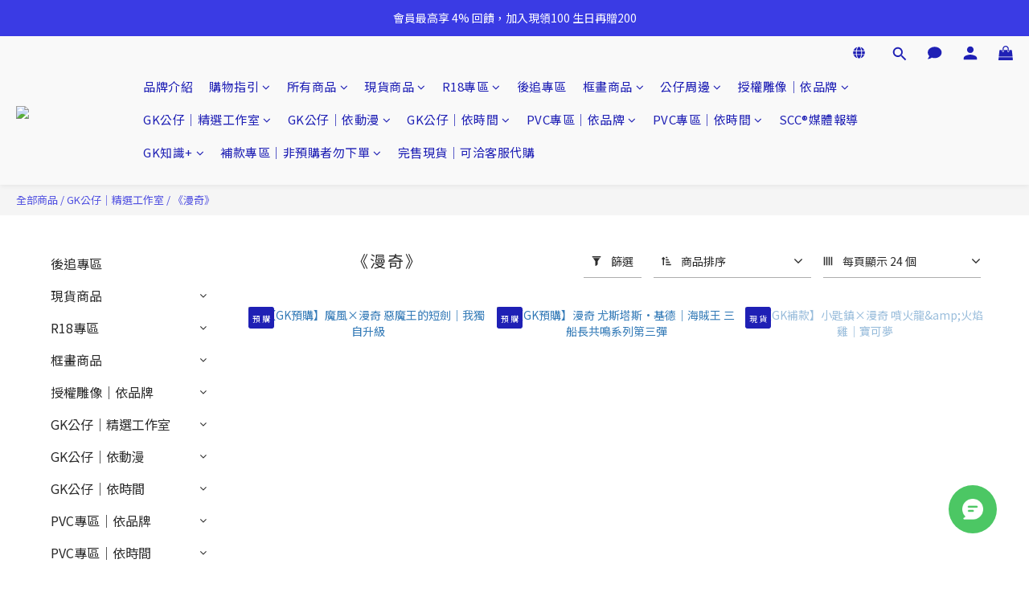

--- FILE ---
content_type: text/html; charset=utf-8
request_url: https://www.scctoys.com.tw/categories/monkey-d-studio
body_size: 123167
content:
<!DOCTYPE html>
<html lang="zh-hant"><head>  <!-- prefetch dns -->
<meta http-equiv="x-dns-prefetch-control" content="on">
<link rel="dns-prefetch" href="https://cdn.shoplineapp.com">
<link rel="preconnect" href="https://cdn.shoplineapp.com" crossorigin>
<link rel="dns-prefetch" href="https://shoplineimg.com">
<link rel="preconnect" href="https://shoplineimg.com">
<link rel="dns-prefetch" href="https://shoplineimg.com">
<link rel="preconnect" href="https://shoplineimg.com" title="image-service-origin">

  <link rel="preload" href="https://cdn.shoplineapp.com/s/javascripts/currencies.js" as="script">





<!-- Wrap what we need here -->


<!-- SEO -->
  
      <title>SCC玩具屋《GK工作室-漫奇》｜GK精選工作室推薦</title>


      <meta name="description" content="SCC玩具屋『精選工作室-漫奇』，想找首選推薦GK工作室-漫奇的模型就來這裡找！專業客服線上即時支援，再享業界最佳售後服務！加入專屬同好交流社群，每日都有開箱同樂分享！">



<!-- Meta -->
  
      <meta property="og:title" content="SCC玩具屋《GK工作室-漫奇》｜GK精選工作室推薦"/>

      <meta property="og:url" content="https://www.scctoys.com.tw/categories/monkey-d-studio">
      <link rel="canonical" href="https://www.scctoys.com.tw/categories/monkey-d-studio">
      <meta property="og:description" content="SCC玩具屋『精選工作室-漫奇』，想找首選推薦GK工作室-漫奇的模型就來這裡找！專業客服線上即時支援，再享業界最佳售後服務！加入專屬同好交流社群，每日都有開箱同樂分享！"/>

  <meta property="og:image" content="https://img.shoplineapp.com/media/image_clips/6507db252d6cbb001a7fd12d/original.png?1695013669"/>



    <script type="application/ld+json">
    {"@context":"https://schema.org","@type":"WebSite","name":"SCC玩具屋","url":"https://www.scctoys.com.tw"}
    </script>


<!-- locale meta -->


  <meta name="viewport" content="width=device-width, initial-scale=1.0, viewport-fit=cover">
<meta name="mobile-web-app-capable" content="yes">
<meta name="format-detection" content="telephone=no" />
<meta name="google" value="notranslate">

<!-- Shop icon -->
  <link rel="shortcut icon" type="image/png" href="https://img.shoplineapp.com/media/image_clips/662f6867964b588e260db28e/original.png?1714382951">




<!--- Site Ownership Data -->
    <meta name="google-site-verification" content="yp364aR6urw6TrexQx1OkZgyrdHM5JZqVpKTzqoiE2E">
    <meta name="msvalidate.01" content="9BA22ACF8A8007346892014323F56619">
    <meta name="facebook-domain-verification" content="kk802es4kx72w9p6n3uwiw2evwluqm">
<!--- Site Ownership Data End-->

<!-- Styles -->


        <link rel="stylesheet" media="all" href="https://cdn.shoplineapp.com/assets/lib/bootstrap-3.4.1-4ccbe929d8684c8cc83f72911d02f011655dbd6b146a879612fadcdfa86fa7c7.css" onload="" />

        <link rel="stylesheet" media="print" href="https://cdn.shoplineapp.com/assets/theme_vendor-6eb73ce39fd4a86f966b1ab21edecb479a1d22cae142252ad701407277a4d3be.css" onload="this.media='all'" />


        <link rel="stylesheet" media="print" href="https://cdn.shoplineapp.com/assets/shop-2c8ce8b30f079a0263f27ffd5dfdfce0151366469f06a9a110fb7808a01448e0.css" onload="this.media=&quot;all&quot;" />

            <link rel="stylesheet" media="all" href="https://cdn.shoplineapp.com/assets/v2_themes/ultra_chic/page-categories-cf4c250b9b421bf2574247299724251271e649cd3fc431aaf2e5bc45e30f3a5d.css" onload="" />


    






  <link rel="stylesheet" media="all" href="https://cdn.shoplineapp.com/packs/css/intl_tel_input-0d9daf73.chunk.css" />








<script type="text/javascript">
  window.mainConfig = JSON.parse('{\"sessionId\":\"\",\"merchantId\":\"64bf83e10c9a630084069d98\",\"appCoreHost\":\"shoplineapp.com\",\"assetHost\":\"https://cdn.shoplineapp.com/packs/\",\"apiBaseUrl\":\"http://shoplineapp.com\",\"eventTrackApi\":\"https://events.shoplytics.com/api\",\"frontCommonsApi\":\"https://front-commons.shoplineapp.com/api\",\"appendToUrl\":\"\",\"env\":\"production\",\"merchantData\":{\"_id\":\"64bf83e10c9a630084069d98\",\"addon_limit_enabled\":false,\"base_country_code\":\"TW\",\"base_currency\":{\"id\":\"twd\",\"iso_code\":\"TWD\",\"alternate_symbol\":\"NT$\",\"name\":\"New Taiwan Dollar\",\"symbol_first\":true,\"subunit_to_unit\":1},\"base_currency_code\":\"TWD\",\"beta_feature_keys\":[\"sms_extra_reminder\"],\"brand_home_url\":\"https://www.scctoys.com.tw\",\"checkout_setting\":{\"enable_membership_autocheck\":true,\"enable_subscription_autocheck\":true,\"enforce_user_login_on_checkout\":true,\"enable_sc_fast_checkout\":false,\"multi_checkout\":{\"enabled\":false}},\"current_plan_key\":\"basket\",\"current_theme_key\":\"ultra_chic\",\"delivery_option_count\":8,\"enabled_stock_reminder\":false,\"handle\":\"so1597533794\",\"identifier\":\"\",\"instagram_access_token\":\"IGQWRQcDRyTk12R0hTVG9qbFJ2Yk9BZA1dVNk5wMnNzdzNxX2xUaE5zcUN3ODl3amZATWFB4UWpURVRudmFjQ1F5ZAzFKVUJYXzkzVldDVmtNQUotQ1FGN0hVLWttLTdmcnlvaThYTGVTNVpNZAwZDZD\",\"instagram_id\":\"5841843222582757\",\"invoice_activation\":\"active\",\"is_image_service_enabled\":true,\"mobile_logo_media_url\":\"https://img.shoplineapp.com/media/image_clips/64db1491c3a08f001f3a249c/original.png?1692079248\",\"name\":\"SCC玩具屋\",\"order_setting\":{\"invoice_activation\":\"active\",\"current_invoice_service_provider\":\"tradevan\",\"short_message_activation\":\"inactive\",\"stock_reminder_activation\":\"false\",\"default_out_of_stock_reminder\":false,\"auto_cancel_expired_orders\":true,\"auto_revert_credit\":true,\"enabled_order_auth_expiry\":false,\"enable_order_split_einvoice_reissue\":false,\"no_duplicate_uniform_invoice\":true,\"hourly_auto_invoice\":true,\"enabled_location_id\":false,\"enabled_sf_hidden_product_name\":false,\"customer_return_order\":{\"enabled\":false,\"available_return_days\":\"7\"},\"customer_cancel_order\":{\"enabled\":true,\"auto_revert_credit\":true},\"custom_fields\":[{\"type\":\"textarea\",\"label\":\"【 訂單狀態說明 】\\n• 預購訂單將於確認數量後轉為『 已完成』，商品到貨時將以簡訊通知補款。\\n• 補款訂單核對預購資格後安排出貨，購買人姓名及電話請與預購時一致，出貨後轉為『 已配送』可至訂單頁面查詢配送進度。\\n• 現貨訂單將核對款項後安排出貨，出貨後轉為『 已配送』可至訂單頁面查詢配送進度。\\n\\n【 代購服務說明 】\\n• 預購商品為海外工作室設計並製造之商品，本店提供海外代訂服務並非既有庫存，屬客製化類型商品無法提供七天鑑賞期，出貨日期及設計以工作室最終生產實物為準。\",\"display_type\":\"text_field\",\"name_translations\":{\"en\":\"【 訂單狀態說明 】\\n• 預購訂單將於確認數量後轉為『 已完成』，商品到貨時將以簡訊通知補款。\\n• 補款訂單核對預購資格後安排出貨，購買人姓名及電話請與預購時一致，出貨後轉為『 已配送』可至訂單頁面查詢配送進度。\\n• 現貨訂單將核對款項後安排出貨，出貨後轉為『 已配送』可至訂單頁面查詢配送進度。\\n\\n【 代購服務說明 】\\n• 預購商品為海外工作室設計並製造之商品，本店提供海外代訂服務並非既有庫存，屬客製化類型商品無法提供七天鑑賞期，出貨日期及設計以工作室最終生產實物為準。\",\"zh-hant\":\"【 訂單狀態說明 】\\n• 預購訂單將於確認數量後轉為『 已完成』，商品到貨時將以簡訊通知補款。\\n• 補款訂單核對預購資格後安排出貨，購買人姓名及電話請與預購時一致，出貨後轉為『 已配送』可至訂單頁面查詢配送進度。\\n• 現貨訂單將核對款項後安排出貨，出貨後轉為『 已配送』可至訂單頁面查詢配送進度。\\n\\n【 代購服務說明 】\\n• 預購商品為海外工作室設計並製造之商品，本店提供海外代訂服務並非既有庫存，屬客製化類型商品無法提供七天鑑賞期，出貨日期及設計以工作室最終生產實物為準。\"},\"hint_translations\":{\"en\":\"\",\"zh-hant\":\"\",\"zh-hk\":\"\",\"zh-cn\":\"\",\"zh-tw\":\"\",\"vi\":\"\",\"ms\":\"\",\"ja\":\"\",\"th\":\"\",\"id\":\"\",\"de\":\"\",\"fr\":\"\"}}],\"invoice\":{\"tax_id\":\"\",\"tax_type\":\"1\"},\"invoice_tradevan\":{\"tax_id\":\"92702176\",\"oversea_tax_type\":\"1\",\"tax_type\":\"1\",\"n_p_o_b_a_n\":{\"name\":\"財團法人罕見疾病基金會\",\"code\":\"9527\",\"short_name\":\"罕病基金會\",\"tax_id\":\"19340872\",\"county\":\"臺北市\"},\"source\":{\"business_group_code\":\"SL92702176\",\"business_type_code\":\"SLEC1\"}},\"line_messenging\":{\"status\":\"inactive\"},\"facebook_messenging\":{\"status\":\"active\"},\"status_update_sms\":{\"status\":\"deactivated\"},\"private_info_handle\":{\"enabled\":false,\"custom_fields_enabled\":false}},\"payment_method_count\":8,\"product_setting\":{\"enabled_product_review\":true,\"variation_display\":\"swatches\",\"price_range_enabled\":true,\"enabled_pos_product_customized_price\":false,\"enabled_pos_product_price_tier\":false,\"preorder_add_to_cart_button_display\":\"add_to_cart\",\"pos_product_channel_price_status\":\"off\",\"enabled_pos_pinned_product\":false,\"enabled_plp_product_review\":false,\"tag_products_page_setting\":{\"enabled\":true,\"source\":\"awoo\",\"config\":{\"awoo_nununi_id\":\"6212709714\",\"awoo_api_key\":\"0507aa7682e573e553aa9ab8f75bdff30751dd80\"}},\"show_max_discount_rate\":{\"enabled\":false,\"display_type\":\"percent\"}},\"promotion_setting\":{\"one_coupon_limit_enabled\":true,\"show_promotion_reminder\":true,\"show_coupon\":false,\"multi_order_discount_strategy\":\"order_or_tier_promotion\",\"order_promotions_ignore_exclude_product\":true,\"order_gift_exclude_credit_and_point\":true,\"order_gift_threshold_mode\":\"after_all_discounts\",\"order_free_shipping_threshold_mode\":\"after_all_discounts\",\"category_item_gift_threshold_mode\":\"before_discounts\",\"category_item_free_shipping_threshold_mode\":\"before_discounts\"},\"rollout_keys\":[\"2FA_google_authenticator\",\"3_layer_category\",\"3_layer_navigation\",\"3_layer_variation\",\"711_CB_13countries\",\"711_CB_pickup_TH\",\"711_c2b_report_v2\",\"711_cross_delivery\",\"AdminCancelRecurringSubscription_V1\",\"MC_WA_Template_Management\",\"MC_manual_order\",\"MO_Apply_Coupon_Code\",\"StaffCanBeDeleted_V1\",\"SummaryStatement_V1\",\"UTM_export\",\"UTM_register\",\"abandoned_cart_notification\",\"add_system_fontstyle\",\"add_to_cart_revamp\",\"addon_products_limit_10\",\"addon_products_limit_unlimited\",\"addon_quantity\",\"address_format_batch2\",\"address_format_jp\",\"address_format_my\",\"address_format_us\",\"address_format_vn\",\"admin_app_extension\",\"admin_clientele_profile\",\"admin_custom_domain\",\"admin_image_service\",\"admin_logistic_bank_account\",\"admin_manual_order\",\"admin_realtime\",\"admin_vietnam_dong\",\"admin_whitelist_ip\",\"adminapp_order_form\",\"adminapp_wa_contacts_list\",\"ads_system_new_tab\",\"adyen_my_sc\",\"affiliate_by_product\",\"affiliate_dashboard\",\"affiliate_kol_report_appstore\",\"alipay_hk_sc\",\"amazon_product_review\",\"android_pos_agent_clockin_n_out\",\"android_pos_purchase_order_partial_in_storage\",\"android_pos_save_send_receipt\",\"android_pos_v2_force_upgrade_version_1-50-0_date_2025-08-30\",\"app_categories_filtering\",\"app_multiplan\",\"app_subscription_prorated_billing\",\"apply_multi_order_discount\",\"apps_store\",\"apps_store_blog\",\"apps_store_fb_comment\",\"apps_store_wishlist\",\"appstore_free_trial\",\"archive_order_data\",\"archive_order_disable\",\"archive_order_ui\",\"assign_products_to_category\",\"auth_flow_revamp\",\"auto_credit\",\"auto_credit_notify\",\"auto_credit_percentage\",\"auto_credit_recurring\",\"auto_reply_comment\",\"auto_reply_fb\",\"auto_save_sf_plus_address\",\"auto_suspend_admin\",\"availability_buy_online_pickup_instore\",\"availability_preview_buy_online_pickup_instore\",\"back_in_stock_appstore\",\"back_in_stock_notify\",\"basket_comparising_link_CNY\",\"basket_comparising_link_HKD\",\"basket_comparising_link_TWD\",\"basket_invoice_field\",\"basket_pricing_page_cny\",\"basket_pricing_page_hkd\",\"basket_pricing_page_myr\",\"basket_pricing_page_sgd\",\"basket_pricing_page_thb\",\"basket_pricing_page_twd\",\"basket_pricing_page_usd\",\"basket_pricing_page_vnd\",\"basket_subscription_coupon\",\"basket_subscription_email\",\"bianco_setting\",\"bidding_select_product\",\"bing_ads\",\"birthday_format_v2\",\"block_gtm_for_lighthouse\",\"blog\",\"blog_app\",\"blog_revamp_admin\",\"blog_revamp_admin_category\",\"blog_revamp_doublewrite\",\"blog_revamp_related_products\",\"blog_revamp_shop_category\",\"blog_revamp_singleread\",\"breadcrumb\",\"broadcast_addfilter\",\"broadcast_advanced_filters\",\"broadcast_analytics\",\"broadcast_center\",\"broadcast_clone\",\"broadcast_email_html\",\"broadcast_facebook_template\",\"broadcast_line_template\",\"broadcast_preset_time\",\"broadcast_to_unsubscribers_sms\",\"broadcast_unsubscribe_email\",\"bulk_action_customer\",\"bulk_action_product\",\"bulk_assign_point\",\"bulk_import_multi_lang\",\"bulk_payment_delivery_setting\",\"bulk_printing_labels_711C2C\",\"bulk_update_dynamic_fields\",\"bulk_update_job\",\"bulk_update_new_fields\",\"bulk_update_product_download_with_filter\",\"bulk_update_tag\",\"bulk_update_tag_enhancement\",\"bundle_add_type\",\"bundle_group\",\"bundle_page\",\"bundle_pricing\",\"bundle_promotion_apply_enhancement\",\"bundle_stackable\",\"buy_at_amazon\",\"buy_button\",\"buy_now_button\",\"buyandget_promotion\",\"callback_service\",\"cancel_order_by_customer\",\"cancel_order_by_customer_v2\",\"cart_addon\",\"cart_addon_condition\",\"cart_addon_limit\",\"cart_use_product_service\",\"cart_uuid\",\"category_banner_multiple\",\"category_limit_unlimited\",\"category_sorting\",\"channel_amazon\",\"channel_fb\",\"channel_integration\",\"channel_line\",\"charge_shipping_fee_by_product_qty\",\"chat_widget\",\"chat_widget_facebook\",\"chat_widget_ig\",\"chat_widget_line\",\"chat_widget_livechat\",\"chat_widget_whatsapp\",\"chatbot_card_carousel\",\"chatbot_card_template\",\"chatbot_image_widget\",\"chatbot_keywords_matching\",\"chatbot_welcome_template\",\"checkout_membercheckbox_toggle\",\"checkout_revamp_v2024\",\"checkout_setting\",\"cn_pricing_page_2019\",\"combine_orders_app\",\"comment_list_export\",\"component_h1_tag\",\"connect_new_facebookpage\",\"consolidated_billing\",\"cookie_consent\",\"country_code\",\"coupon_center_back_to_cart\",\"coupon_notification\",\"coupon_v2\",\"create_staff_revamp\",\"credit_amount_condition_hidden\",\"credit_campaign\",\"credit_condition_5_tier_ec\",\"credit_installment_payment_fee_hidden\",\"credit_point_report\",\"credit_point_triggerpoint\",\"crm_email_custom\",\"crm_notify_preview\",\"crm_sms_custom\",\"crm_sms_notify\",\"cross_shop_tracker\",\"custom_css\",\"custom_home_delivery_tw\",\"custom_notify\",\"custom_order_export\",\"customer_advanced_filter\",\"customer_coupon\",\"customer_custom_field_limit_5\",\"customer_data_secure\",\"customer_edit\",\"customer_export_v2\",\"customer_group\",\"customer_group_analysis\",\"customer_group_broadcast\",\"customer_group_filter_p2\",\"customer_group_filter_p3\",\"customer_group_regenerate\",\"customer_group_sendcoupon\",\"customer_group_smartrfm_filter\",\"customer_import_50000_failure_report\",\"customer_import_v2\",\"customer_import_v3\",\"customer_list\",\"customer_new_report\",\"customer_referral\",\"customer_referral_notify\",\"customer_search_match\",\"customer_tag\",\"cvs_newebpay\",\"dashboard_v2\",\"dashboard_v2_revamp\",\"date_picker_v2\",\"deep_link_support_linepay\",\"deep_link_support_payme\",\"deep_search\",\"default_theme_ultrachic\",\"delivery_time\",\"delivery_time_with_quantity\",\"design_submenu\",\"dev_center_app_store\",\"disable_footer_brand\",\"disable_image_service_lossy_compression\",\"disable_old_upgrade_reminder\",\"domain_applicable\",\"doris_bien_setting\",\"dusk_setting\",\"ec_order_unlimit\",\"ecpay_expirydate\",\"ecpay_payment_gateway\",\"einvoice_bulk_update\",\"einvoice_edit\",\"einvoice_list_by_day\",\"einvoice_newlogic\",\"einvoice_tradevan\",\"email_credit_expire_notify\",\"email_custom\",\"email_member_forget_password_notify\",\"email_member_register_notify\",\"email_order_notify\",\"email_verification\",\"enable_body_script\",\"enable_calculate_api_promotion_apply\",\"enable_calculate_api_promotion_filter\",\"enable_cart_api\",\"enable_cart_service\",\"enable_corejs_splitting\",\"enable_lazysizes_image_tag\",\"enable_new_css_bundle\",\"enable_order_status_callback_revamp_for_promotion\",\"enable_order_status_callback_revamp_for_storefront\",\"enable_promotion_usage_record\",\"enable_shopjs_splitting\",\"enhanced_catalog_feed\",\"exclude_product\",\"exclude_product_v2\",\"execute_shipment_permission\",\"export_inventory_report_v2\",\"express_cart\",\"express_checkout_pages\",\"extend_reminder\",\"facebook_ads\",\"facebook_dia\",\"facebook_line_promotion_notify\",\"facebook_login\",\"facebook_messenger_subscription\",\"facebook_notify\",\"facebook_pixel_manager\",\"fb_1on1_chat\",\"fb_broadcast\",\"fb_broadcast_sc\",\"fb_broadcast_sc_p2\",\"fb_comment_app\",\"fb_entrance_optimization\",\"fb_feed_unlimit\",\"fb_group\",\"fb_menu\",\"fb_messenger_onetime_notification\",\"fb_multi_category_feed\",\"fb_offline_conversions_api\",\"fb_pixel_matching\",\"fb_pixel_v2\",\"fb_post_management\",\"fb_product_set\",\"fb_quick_signup_link\",\"fb_shop_now_button\",\"fb_ssapi\",\"fb_sub_button\",\"fb_welcome_msg\",\"fbe_oe\",\"fbe_shop\",\"fbe_v2\",\"fbe_v2_edit\",\"feature_alttag_phase1\",\"feature_alttag_phase2\",\"flash_price_campaign\",\"fm_order_receipt\",\"fmt_c2c_newlabel\",\"fmt_revision\",\"footer_brand\",\"footer_builder\",\"footer_builder_new\",\"form_builder\",\"form_builder_access\",\"form_builder_user_management\",\"form_builder_v2_elements\",\"form_builder_v2_receiver\",\"form_builder_v2_report\",\"freeshipping_promotion_condition\",\"get_coupon\",\"get_promotions_by_cart\",\"gift_promotion_condition\",\"gift_shipping_promotion_discount_condition\",\"gifts_limit_10\",\"gifts_limit_unlimited\",\"gmv_revamp\",\"godaddy\",\"google_ads_api\",\"google_ads_manager\",\"google_analytics_4\",\"google_analytics_manager\",\"google_content_api\",\"google_dynamic_remarketing_tag\",\"google_enhanced_conversions\",\"google_preorder_feed\",\"google_product_category_3rdlayer\",\"google_recaptcha\",\"google_remarketing_manager\",\"google_signup_login\",\"google_tag_manager\",\"gp_tw_sc\",\"group_url_bind_post_live\",\"h2_tag_phase1\",\"hct_logistics_bills_report\",\"hidden_product\",\"hidden_product_p2\",\"hide_credit_point_record_balance\",\"hk_pricing_page_2019\",\"hkd_pricing_page_disabled_2020\",\"ig_browser_notify\",\"ig_live\",\"ig_login_entrance\",\"ig_new_api\",\"image_gallery\",\"image_gallery_p2\",\"image_host_by_region\",\"image_limit_100000\",\"image_limit_30000\",\"image_widget_mobile\",\"inbox_manual_order\",\"inbox_send_cartlink\",\"increase_variation_limit\",\"instagram_create_post\",\"instagram_post_sales\",\"instant_order_form\",\"integrated_label_711\",\"integrated_sfexpress\",\"integration_one\",\"inventory_change_reason\",\"inventory_search_v2\",\"job_api_products_export\",\"job_api_user_export\",\"job_product_import\",\"jquery_v3\",\"kingsman_v2_setting\",\"layout_engine_service_kingsman_blogs\",\"layout_engine_service_kingsman_member_center\",\"layout_engine_service_kingsman_pdp\",\"layout_engine_service_kingsman_plp\",\"layout_engine_service_kingsman_promotions\",\"line_1on1_chat\",\"line_abandon_notification\",\"line_ads_tag\",\"line_broadcast\",\"line_ec\",\"line_in_chat_shopping\",\"line_live\",\"line_login\",\"line_login_mobile\",\"line_point_cpa_tag\",\"line_shopping_new_fields\",\"line_signup\",\"live_after_keyword\",\"live_ai_tag_comments\",\"live_announce_bids\",\"live_announce_buyer\",\"live_bidding\",\"live_broadcast_v2\",\"live_bulk_checkoutlink\",\"live_bulk_edit\",\"live_checkout_notification\",\"live_checkout_notification_all\",\"live_checkout_notification_message\",\"live_comment_discount\",\"live_comment_robot\",\"live_create_product_v2\",\"live_crosspost\",\"live_dashboard_product\",\"live_event_discount\",\"live_exclusive_price\",\"live_fb_group\",\"live_fhd_video\",\"live_general_settings\",\"live_group_event\",\"live_host_panel\",\"live_ig_messenger_broadcast\",\"live_ig_product_recommend\",\"live_im_switch\",\"live_keyword_switch\",\"live_line_broadcast\",\"live_line_management\",\"live_line_multidisplay\",\"live_luckydraw_enhancement\",\"live_messenger_broadcast\",\"live_order_block\",\"live_print_advanced\",\"live_product_recommend\",\"live_shopline_announcement\",\"live_shopline_beauty_filter\",\"live_shopline_keyword\",\"live_shopline_product_card\",\"live_shopline_view\",\"live_shopline_view_marquee\",\"live_show_storefront_facebook\",\"live_show_storefront_shopline\",\"live_stream_settings\",\"locale_revamp\",\"lock_cart_sc_product\",\"logistic_bill_v2_711_b2c\",\"logistic_bill_v2_711_c2c\",\"logo_favicon\",\"luckydraw_products\",\"luckydraw_qualification\",\"manual_activation\",\"manual_order\",\"manual_order_7-11\",\"manual_order_ec_to_sc\",\"manually_bind_post\",\"marketing_affiliate\",\"marketing_affiliate_p2\",\"mc-history-instant\",\"mc_711crossborder\",\"mc_ad_tag\",\"mc_assign_message\",\"mc_auto_bind_member\",\"mc_autoreply_cotent\",\"mc_autoreply_question\",\"mc_autoreply_trigger\",\"mc_broadcast\",\"mc_broadcast_v2\",\"mc_bulk_read\",\"mc_chatbot_template\",\"mc_delete_message\",\"mc_edit_cart\",\"mc_history_instant\",\"mc_history_post\",\"mc_im\",\"mc_inbox_autoreply\",\"mc_input_status\",\"mc_instant_notifications\",\"mc_invoicetitle_optional\",\"mc_keyword_autotagging\",\"mc_line_broadcast\",\"mc_line_broadcast_all_friends\",\"mc_line_cart\",\"mc_logistics_hct\",\"mc_logistics_tcat\",\"mc_manage_blacklist\",\"mc_mark_todo\",\"mc_new_menu\",\"mc_phone_tag\",\"mc_reminder_unpaid\",\"mc_reply_pic\",\"mc_setting_message\",\"mc_setting_orderform\",\"mc_shop_message_refactor\",\"mc_smart_advice\",\"mc_sort_waitingtime\",\"mc_sort_waitingtime_new\",\"mc_tw_invoice\",\"media_gcp_upload\",\"member_center_profile_revamp\",\"member_import_notify\",\"member_info_reward\",\"member_info_reward_subscription\",\"member_password_setup_notify\",\"member_points\",\"member_points_notify\",\"member_price\",\"membership_tier_double_write\",\"membership_tier_notify\",\"membership_tiers\",\"memebr_center_point_credit_revamp\",\"menu_limit_100\",\"menu_limit_unlimited\",\"merchant_automatic_payment_setting\",\"merchant_bills_credits\",\"message_center_v3\",\"message_revamp\",\"mo_remove_discount\",\"mobile_and_email_signup\",\"mobile_signup_p2\",\"modularize_address_format\",\"molpay_credit_card\",\"multi_lang\",\"multicurrency\",\"my_pricing_page_2019\",\"myapp_reauth_alert\",\"myr_pricing_page_disabled_2020\",\"new_app_subscription\",\"new_layout_for_mobile_and_pc\",\"new_onboarding_flow\",\"new_return_management\",\"new_settings_apply_all_promotion\",\"new_signup_flow\",\"new_sinopac_3d\",\"notification_custom_sending_time\",\"npb_theme_philia\",\"npb_widget_font_size_color\",\"ob_revamp\",\"ob_sgstripe\",\"ob_twecpay\",\"oceanpay\",\"old_fbe_removal\",\"onboarding_basketplan\",\"onboarding_handle\",\"one_new_filter\",\"one_page_store\",\"one_page_store_1000\",\"one_page_store_checkout\",\"one_page_store_clone\",\"one_page_store_product_set\",\"online_credit_redemption_toggle\",\"online_store_design\",\"online_store_design_setup_guide_basketplan\",\"open_api_management\",\"order_add_to_cart\",\"order_archive_calculation_revamp_crm_amount\",\"order_archive_calculation_revamp_crm_member\",\"order_archive_product_testing\",\"order_archive_testing\",\"order_archive_testing_crm\",\"order_archive_testing_order_details\",\"order_archive_testing_return_order\",\"order_confirmation_slip_upload\",\"order_custom_field_limit_5\",\"order_custom_notify\",\"order_decoupling_product_revamp\",\"order_discount_stackable\",\"order_export_366day\",\"order_export_v2\",\"order_filter_shipped_date\",\"order_message_broadcast\",\"order_new_source\",\"order_promotion_split\",\"order_search_custom_field\",\"order_search_sku\",\"order_select_across_pages\",\"order_sms_notify\",\"order_split\",\"order_status_non_automation\",\"order_status_tag_color\",\"order_tag\",\"orderemail_new_logic\",\"other_custom_notify\",\"out_of_stock_order\",\"page_builder_revamp\",\"page_builder_revamp_theme_setting\",\"page_builder_revamp_theme_setting_initialized\",\"page_builder_section_cache_enabled\",\"page_builder_widget_accordion\",\"page_builder_widget_blog\",\"page_builder_widget_category\",\"page_builder_widget_collage\",\"page_builder_widget_countdown\",\"page_builder_widget_custom_liquid\",\"page_builder_widget_instagram\",\"page_builder_widget_product_text\",\"page_builder_widget_subscription\",\"page_builder_widget_video\",\"page_limit_unlimited\",\"page_view_cache\",\"pakpobox\",\"partial_free_shipping\",\"payme\",\"payment_condition\",\"payment_fee_config\",\"payment_image\",\"payment_slip_notify\",\"paypal_upgrade\",\"pdp_image_lightbox\",\"pdp_image_lightbox_icon\",\"pending_subscription\",\"philia_setting\",\"pickup_remember_store\",\"plp_label_wording\",\"plp_product_seourl\",\"plp_variation_selector\",\"plp_wishlist\",\"point_campaign\",\"point_redeem_to_cash\",\"pos_only_product_settings\",\"pos_retail_store_price\",\"pos_setup_guide_basketplan\",\"post_cancel_connect\",\"post_commerce_stack_comment\",\"post_fanpage_luckydraw\",\"post_fb_group\",\"post_general_setting\",\"post_lock_pd\",\"post_sales_dashboard\",\"postsale_auto_reply\",\"postsale_create_post\",\"postsale_ig_auto_reply\",\"postsales_connect_multiple_posts\",\"preorder_limit\",\"preset_publish\",\"product_attribute_tag_awoo\",\"product_available_time\",\"product_cost_permission\",\"product_feed_info\",\"product_feed_manager_availability\",\"product_feed_revamp\",\"product_index_v2\",\"product_info\",\"product_limit_1000\",\"product_limit_unlimited\",\"product_log_v2\",\"product_page_limit_10\",\"product_quantity_update\",\"product_recommendation_abtesting\",\"product_revamp_doublewrite\",\"product_revamp_singleread\",\"product_review_import\",\"product_review_import_installable\",\"product_review_plp\",\"product_review_reward\",\"product_search\",\"product_set_revamp\",\"product_set_v2_enhancement\",\"product_summary\",\"promotion_blacklist\",\"promotion_filter_by_date\",\"promotion_first_purchase\",\"promotion_hour\",\"promotion_limit_10\",\"promotion_limit_100\",\"promotion_limit_unlimited\",\"promotion_minitem\",\"promotion_page\",\"promotion_page_reminder\",\"promotion_page_seo_button\",\"promotion_record_archive_test\",\"promotion_reminder\",\"purchase_limit_campaign\",\"quick_answer\",\"recaptcha_reset_pw\",\"redirect_301_settings\",\"rejected_bill_reminder\",\"remove_fblike_sc\",\"rep_download_log_ip_identity\",\"repay_cookie\",\"replace_janus_interface\",\"replace_lms_old_oa_interface\",\"reports\",\"revert_credit\",\"revert_credit_p2\",\"revert_credit_status\",\"sales_dashboard\",\"sangria_setting\",\"sc_advanced_keyword\",\"sc_ai_chat_analysis\",\"sc_ai_suggested_reply\",\"sc_alipay_standard\",\"sc_atm\",\"sc_auto_bind_member\",\"sc_autodetect_address\",\"sc_autodetect_paymentslip\",\"sc_autoreply_icebreaker\",\"sc_broadcast_permissions\",\"sc_clearcart\",\"sc_clearcart_all\",\"sc_comment_label\",\"sc_comment_list\",\"sc_conversations_statistics_sunset\",\"sc_download_adminapp\",\"sc_facebook_broadcast\",\"sc_facebook_live\",\"sc_fb_ig_subscription\",\"sc_gpt_chatsummary\",\"sc_gpt_content_generator\",\"sc_gpt_knowledge_base\",\"sc_group_pm_commentid\",\"sc_group_webhook\",\"sc_intercom\",\"sc_keywords\",\"sc_line_live_pl\",\"sc_list_search\",\"sc_live_line\",\"sc_lock_inventory\",\"sc_manual_order\",\"sc_mc_settings\",\"sc_mo_711emap\",\"sc_order_unlimit\",\"sc_outstock_msg\",\"sc_overall_statistics\",\"sc_overall_statistics_api_v3\",\"sc_overall_statistics_v2\",\"sc_pickup\",\"sc_post_feature\",\"sc_product_set\",\"sc_product_variation\",\"sc_sidebar\",\"sc_similar_question_replies\",\"sc_slp_subscription_promotion\",\"sc_standard\",\"sc_store_pickup\",\"sc_wa_contacts_list\",\"sc_wa_message_report\",\"sc_wa_permissions\",\"scheduled_home_page\",\"search_function_image_gallery\",\"security_center\",\"select_all_customer\",\"select_all_inventory\",\"send_coupon_notification\",\"session_expiration_period\",\"setup_guide_basketplan\",\"sfexpress_centre\",\"sfexpress_eflocker\",\"sfexpress_service\",\"sfexpress_store\",\"sg_onboarding_currency\",\"share_cart_link\",\"shop_builder_plp\",\"shop_category_filter\",\"shop_category_filter_bulk_action\",\"shop_product_search_rate_limit\",\"shop_related_recaptcha\",\"shop_template_advanced_setting\",\"shopback_cashback\",\"shopline_captcha\",\"shopline_email_captcha\",\"shopline_product_reviews\",\"shoplytics_api_ordersales_v4\",\"shoplytics_api_psa_wide_table\",\"shoplytics_benchmark\",\"shoplytics_broadcast_api_v3\",\"shoplytics_channel_store_permission\",\"shoplytics_credit_analysis\",\"shoplytics_customer_refactor_api_v3\",\"shoplytics_date_picker_v2\",\"shoplytics_event_realtime_refactor_api_v3\",\"shoplytics_events_api_v3\",\"shoplytics_export_flex\",\"shoplytics_homepage_v2\",\"shoplytics_invoices_api_v3\",\"shoplytics_lite\",\"shoplytics_membership_tier_growth\",\"shoplytics_orders_api_v3\",\"shoplytics_ordersales_v3\",\"shoplytics_payments_api_v3\",\"shoplytics_pro\",\"shoplytics_product_revamp_api_v3\",\"shoplytics_promotions_api_v3\",\"shoplytics_psa_multi_stores_export\",\"shoplytics_psa_sub_categories\",\"shoplytics_rfim_enhancement_v3\",\"shoplytics_session_metrics\",\"shoplytics_staff_api_v3\",\"shoplytics_to_hd\",\"shopping_session_enabled\",\"signin_register_revamp\",\"skya_setting\",\"sl_admin_inventory_count\",\"sl_admin_inventory_transfer\",\"sl_admin_purchase_order\",\"sl_admin_supplier\",\"sl_logistics_bulk_action\",\"sl_logistics_fmt_freeze\",\"sl_logistics_modularize\",\"sl_payment_alipay\",\"sl_payment_cc\",\"sl_payment_standard_v2\",\"sl_payment_type_check\",\"sl_payments_apple_pay\",\"sl_payments_cc_promo\",\"sl_payments_my_cc\",\"sl_payments_my_fpx\",\"sl_payments_sg_cc\",\"sl_payments_tw_cc\",\"sl_pos\",\"sl_pos_SHOPLINE_Payments_tw\",\"sl_pos_admin\",\"sl_pos_admin_cancel_order\",\"sl_pos_admin_delete_order\",\"sl_pos_admin_inventory_transfer\",\"sl_pos_admin_order_archive_testing\",\"sl_pos_admin_purchase_order\",\"sl_pos_admin_register_shift\",\"sl_pos_admin_staff\",\"sl_pos_agent_by_channel\",\"sl_pos_agent_clockin_n_out\",\"sl_pos_agent_performance\",\"sl_pos_android_A4_printer\",\"sl_pos_android_check_cart_items_with_local_db\",\"sl_pos_android_order_reduction\",\"sl_pos_android_receipt_enhancement\",\"sl_pos_app_order_archive_testing\",\"sl_pos_app_transaction_filter_enhance\",\"sl_pos_apps_store\",\"sl_pos_bugfender_log_reduction\",\"sl_pos_bulk_import_update_enhancement\",\"sl_pos_check_duplicate_create_order\",\"sl_pos_claim_coupon\",\"sl_pos_convert_order_to_cart_by_snapshot\",\"sl_pos_credit_redeem\",\"sl_pos_customerID_duplicate_check\",\"sl_pos_customer_info_enhancement\",\"sl_pos_customer_product_preference\",\"sl_pos_customized_price\",\"sl_pos_disable_touchid_unlock\",\"sl_pos_discount\",\"sl_pos_einvoice_alert\",\"sl_pos_einvoice_refactor\",\"sl_pos_feature_permission\",\"sl_pos_force_upgrade_1-109-0\",\"sl_pos_force_upgrade_1-110-1\",\"sl_pos_free_gifts_promotion\",\"sl_pos_from_Swift_to_OC\",\"sl_pos_iOS_A4_printer\",\"sl_pos_iOS_app_transaction_filter_enhance\",\"sl_pos_iOS_cashier_revamp_cart\",\"sl_pos_iOS_cashier_revamp_product_list\",\"sl_pos_iPadOS_version_upgrade_remind_16_0_0\",\"sl_pos_initiate_couchbase\",\"sl_pos_inventory_count\",\"sl_pos_inventory_count_difference_reason\",\"sl_pos_inventory_count_for_selected_products\",\"sl_pos_inventory_feature_module\",\"sl_pos_inventory_transfer_app_can_create_note_date\",\"sl_pos_inventory_transfer_insert_enhancement\",\"sl_pos_inventory_transfer_request\",\"sl_pos_invoice_carrier_scan\",\"sl_pos_invoice_product_name_filter\",\"sl_pos_invoice_swiftUI_revamp\",\"sl_pos_invoice_toast_show\",\"sl_pos_ios_receipt_info_enhancement\",\"sl_pos_ios_small_label_enhancement\",\"sl_pos_ios_version_upgrade_remind\",\"sl_pos_itc\",\"sl_pos_logo_terms_and_condition\",\"sl_pos_member_points\",\"sl_pos_member_price\",\"sl_pos_multiple_payments\",\"sl_pos_new_report_customer_analysis\",\"sl_pos_new_report_daily_payment_methods\",\"sl_pos_new_report_overview\",\"sl_pos_new_report_product_preorder\",\"sl_pos_new_report_transaction_detail\",\"sl_pos_no_minimum_age\",\"sl_pos_one_einvoice_setting\",\"sl_pos_order_reduction\",\"sl_pos_order_refactor_admin\",\"sl_pos_order_upload_using_pos_service\",\"sl_pos_partial_return\",\"sl_pos_password_setting_refactor\",\"sl_pos_payment\",\"sl_pos_payment_method_picture\",\"sl_pos_payment_method_prioritized_and_hidden\",\"sl_pos_payoff_preorder\",\"sl_pos_pin_products\",\"sl_pos_price_by_channel\",\"sl_pos_product_add_to_cart_refactor\",\"sl_pos_product_set\",\"sl_pos_product_variation_ui\",\"sl_pos_promotion\",\"sl_pos_promotion_by_channel\",\"sl_pos_purchase_order_onlinestore\",\"sl_pos_purchase_order_partial_in_storage\",\"sl_pos_receipt_enhancement\",\"sl_pos_receipt_information\",\"sl_pos_receipt_preorder_return_enhancement\",\"sl_pos_receipt_setting_by_channel\",\"sl_pos_receipt_swiftUI_revamp\",\"sl_pos_register_shift\",\"sl_pos_report_shoplytics_psi\",\"sl_pos_revert_credit\",\"sl_pos_save_send_receipt\",\"sl_pos_shopline_payment_invoice_new_flow\",\"sl_pos_show_coupon\",\"sl_pos_stock_refactor\",\"sl_pos_supplier_refactor\",\"sl_pos_terminal_bills\",\"sl_pos_terminal_settlement\",\"sl_pos_terminal_tw\",\"sl_pos_toast_revamp\",\"sl_pos_transaction_conflict\",\"sl_pos_transaction_view_admin\",\"sl_pos_transfer_onlinestore\",\"sl_pos_user_permission\",\"sl_pos_variation_setting_refactor\",\"sl_purchase_order_search_create_enhancement\",\"slp_bank_promotion\",\"slp_product_subscription\",\"slp_remember_credit_card\",\"slp_swap\",\"smart_omo_appstore\",\"smart_product_recommendation\",\"smart_product_recommendation_plus\",\"smart_product_recommendation_regular\",\"smart_recommended_related_products\",\"sms_broadcast\",\"sms_custom\",\"sms_with_shop_name\",\"social_channel_revamp\",\"social_channel_user\",\"social_name_in_order\",\"split_order_applied_creditpoint\",\"sso_lang_th\",\"sso_lang_vi\",\"staff_elasticsearch\",\"staff_limit_5\",\"staff_limit_unlimited\",\"staff_service_migration\",\"static_resource_host_by_region\",\"stop_slp_approvedemail\",\"store_pick_up\",\"storefront_app_extension\",\"storefront_return\",\"stripe_3d_secure\",\"stripe_3ds_cny\",\"stripe_3ds_hkd\",\"stripe_3ds_myr\",\"stripe_3ds_sgd\",\"stripe_3ds_thb\",\"stripe_3ds_usd\",\"stripe_3ds_vnd\",\"stripe_google_pay\",\"stripe_payment_intents\",\"stripe_radar\",\"stripe_subscription_my_account\",\"structured_data\",\"studio_livestream\",\"sub_sgstripe\",\"subscription_config_edit\",\"subscription_config_edit_delivery_payment\",\"subscription_currency\",\"tappay_3D_secure\",\"tappay_sdk_v2_3_2\",\"tappay_sdk_v3\",\"tax_inclusive_setting\",\"taxes_settings\",\"tcat_711pickup_sl_logisitics\",\"tcat_logistics_bills_report\",\"tcat_newlabel\",\"th_pricing_page_2020\",\"thb_pricing_page_disabled_2020\",\"theme_bianco\",\"theme_doris_bien\",\"theme_kingsman_v2\",\"theme_level_3\",\"theme_sangria\",\"theme_ultrachic\",\"tier_birthday_credit\",\"tier_member_points\",\"tier_member_price\",\"tier_reward_app_availability\",\"tier_reward_app_p2\",\"tier_reward_credit\",\"tnc-checkbox\",\"toggle_mobile_category\",\"tw_app_shopback_cashback\",\"tw_fm_sms\",\"tw_pricing_page_2019\",\"tw_stripe_subscription\",\"twd_pricing_page_disabled_2020\",\"uc_integration\",\"uc_v2_endpoints\",\"ultra_setting\",\"unified_admin\",\"use_ngram_for_order_search\",\"user_center_social_channel\",\"user_credits\",\"variant_image_selector\",\"variant_saleprice_cost_weight\",\"variation_label_swatches\",\"varm_setting\",\"vn_pricing_page_2020\",\"vnd_pricing_page_disabled_2020\",\"wa_broadcast_customer_group\",\"wa_system_template\",\"wa_template_custom_content\",\"whatsapp_accept_marketing\",\"whatsapp_catalog\",\"whatsapp_extension\",\"whatsapp_order_form\",\"whatsapp_orderstatus_toggle\",\"wishlist_app\",\"yahoo_dot\",\"youtube_live_shopping\",\"zotabox\",\"zotabox_installable\"],\"shop_default_home_url\":\"https://so1597533794.shoplineapp.com\",\"shop_status\":\"open\",\"show_sold_out\":true,\"sl_payment_merchant_id\":\"2426520993355943936\",\"supported_languages\":[\"en\",\"zh-hant\"],\"tags\":[\"other\"],\"time_zone\":\"Asia/Taipei\",\"updated_at\":\"2026-02-02T06:40:08.761Z\",\"user_setting\":{\"_id\":\"64bf83e12fedaa00179bb3cc\",\"created_at\":\"2023-07-25T08:12:17.958Z\",\"data\":{\"general_fields\":[{\"type\":\"gender\",\"options\":{\"order\":{\"include\":\"false\",\"required\":\"false\"},\"signup\":{\"include\":\"true\",\"required\":\"false\"},\"profile\":{\"include\":\"true\",\"required\":\"true\"}}},{\"type\":\"birthday\",\"options\":{\"order\":{\"include\":\"true\",\"required\":\"false\"},\"signup\":{\"include\":\"true\",\"required\":\"false\"},\"profile\":{\"include\":\"true\",\"required\":\"true\"}}}],\"minimum_age_limit\":\"18\",\"custom_fields\":[{\"type\":\"text\",\"name_translations\":{\"zh-hant\":\"LINE ID（非名稱）\"},\"hint_translations\":{\"zh-hant\":\"如：happy_scc123\"},\"options\":{\"order\":{\"include\":\"true\",\"required\":\"true\"},\"signup\":{\"include\":\"true\",\"required\":\"false\"},\"profile\":{\"include\":\"true\",\"required\":\"false\"}},\"member_info_reward\":\"false\",\"field_id\":\"64ec8fc0c7c7560023b217a4\"},{\"type\":\"text\",\"name_translations\":{\"zh-hant\":\"收件人身分證字號（僅國際貨運時需填寫，其他物流可填寫無）\"},\"hint_translations\":{\"zh-hant\":\"如：A123456789 / 請填寫收件人資料，錯誤將無法順利報關。\"},\"options\":{\"order\":{\"include\":\"true\",\"required\":\"true\"},\"signup\":{\"include\":\"false\",\"required\":\"false\"},\"profile\":{\"include\":\"true\",\"required\":\"false\"}},\"member_info_reward\":\"false\",\"field_id\":\"64f08300f4c27c00231a4a9b\"}],\"signup_method\":\"email_and_mobile\",\"sms_verification\":{\"status\":\"true\",\"supported_countries\":[\"TW\"]},\"facebook_login\":{\"status\":\"active\",\"app_id\":\"343163624823014\"},\"google_login\":{\"status\":\"inactive\",\"client_id\":\"\",\"client_secret\":\"\"},\"enable_facebook_comment\":{\"status\":\"active\"},\"facebook_comment\":null,\"line_login\":{\"status\":\"active\"},\"recaptcha_signup\":{\"status\":\"false\",\"site_key\":\"6LdM9DArAAAAABLVgS1c-gIKOlR61WNZuOyPUotF\"},\"email_verification\":{\"status\":\"false\"},\"login_with_verification\":{\"status\":\"false\"},\"upgrade_reminder\":{\"status\":\"active\"},\"enable_member_point\":false,\"enable_user_credit\":true,\"birthday_format\":\"YYYY/MM/DD\",\"send_birthday_credit_period\":\"daily\",\"member_info_reward\":{\"enabled\":false,\"reward_on\":[],\"subscription_reward_on\":[],\"coupons\":{\"enabled\":false,\"promotion_ids\":[]}},\"enable_age_policy\":true,\"force_complete_info\":true,\"user_credit_expired\":{\"sms\":{\"status\":\"active\"},\"email\":{\"status\":\"active\"},\"line_mes_api\":{\"status\":\"inactive\"}},\"membership_tier_upgrade\":{\"sms\":{\"status\":\"active\"},\"email\":{\"status\":\"inactive\"},\"line_mes_api\":{\"status\":\"inactive\"}}},\"item_type\":\"\",\"key\":\"users\",\"name\":null,\"owner_id\":\"64bf83e10c9a630084069d98\",\"owner_type\":\"Merchant\",\"publish_status\":\"published\",\"status\":\"active\",\"updated_at\":\"2025-12-16T08:45:02.178Z\",\"value\":null}},\"localeData\":{\"loadedLanguage\":{\"name\":\"繁體中文\",\"code\":\"zh-hant\"},\"supportedLocales\":[{\"name\":\"English\",\"code\":\"en\"},{\"name\":\"繁體中文\",\"code\":\"zh-hant\"}]},\"currentUser\":null,\"themeSettings\":{\"hide_language_selector\":false,\"is_multicurrency_enabled\":false,\"messages_enabled\":true,\"hide_languages\":\"\",\"mobile_categories_collapsed\":true,\"mobile_categories_removed\":true,\"categories_collapsed\":true,\"image_fill\":true,\"variation_image_selector_enabled\":true,\"variation_image_selector_variation\":1,\"plp_variation_selector\":{\"enabled\":true,\"show_variation\":1},\"category_page\":\"24\",\"hide_share_buttons\":true,\"goto_top\":true,\"enable_gdpr_cookies_banner\":false,\"enabled_quick_cart\":true,\"opens_in_new_tab\":false,\"plp_wishlist\":true,\"buy_now_button\":{\"enabled\":true},\"enabled_sort_by_sold\":true,\"show_promotions_on_product\":true,\"page_background\":\"f7f7f7\",\"page_text\":\"2c2c2c\",\"page_text_link\":\"3493fb\",\"announcement_background\":\"3a3be4\",\"announcement_text\":\"FFFFFF\",\"header_background\":\"f9f9f9\",\"header_text\":\"1f20b5\",\"header_icon\":\"1f20b5\",\"primary_background\":\"4343bb\",\"primary_text\":\"ffffff\",\"secondary_color\":\"4343bb\",\"buy_now_background\":\"00cc66\",\"buy_now_text\":\"FFFFFF\",\"footer_background\":\"f7f7f7\",\"footer_text\":\"333333\",\"footer_icon\":\"333333\",\"copyright_background\":\"3a3be4\",\"copyright_text\":\"ffffff\",\"font_title\":\"Noto Sans\",\"font_size_title\":\"1\",\"font_paragraph\":\"Noto Sans\",\"font_size_paragraph\":\"1\",\"updated_with_new_page_builder\":true,\"product_promotion_label_background\":\"1f20b5\",\"product_custom_label_style\":\"rounded-rectangle\",\"show_products_total\":true},\"isMultiCurrencyEnabled\":false,\"features\":{\"plans\":{\"free\":{\"member_price\":false,\"cart_addon\":false,\"google_analytics_ecommerce\":false,\"membership\":false,\"shopline_logo\":true,\"user_credit\":{\"manaul\":false,\"auto\":false},\"variant_image_selector\":false},\"standard\":{\"member_price\":false,\"cart_addon\":false,\"google_analytics_ecommerce\":false,\"membership\":false,\"shopline_logo\":true,\"user_credit\":{\"manaul\":false,\"auto\":false},\"variant_image_selector\":false},\"starter\":{\"member_price\":false,\"cart_addon\":false,\"google_analytics_ecommerce\":false,\"membership\":false,\"shopline_logo\":true,\"user_credit\":{\"manaul\":false,\"auto\":false},\"variant_image_selector\":false},\"pro\":{\"member_price\":false,\"cart_addon\":false,\"google_analytics_ecommerce\":false,\"membership\":false,\"shopline_logo\":false,\"user_credit\":{\"manaul\":false,\"auto\":false},\"variant_image_selector\":false},\"business\":{\"member_price\":false,\"cart_addon\":false,\"google_analytics_ecommerce\":true,\"membership\":true,\"shopline_logo\":false,\"user_credit\":{\"manaul\":false,\"auto\":false},\"facebook_comments_plugin\":true,\"variant_image_selector\":false},\"basic\":{\"member_price\":false,\"cart_addon\":false,\"google_analytics_ecommerce\":false,\"membership\":false,\"shopline_logo\":false,\"user_credit\":{\"manaul\":false,\"auto\":false},\"variant_image_selector\":false},\"basic2018\":{\"member_price\":false,\"cart_addon\":false,\"google_analytics_ecommerce\":false,\"membership\":false,\"shopline_logo\":true,\"user_credit\":{\"manaul\":false,\"auto\":false},\"variant_image_selector\":false},\"sc\":{\"member_price\":false,\"cart_addon\":false,\"google_analytics_ecommerce\":true,\"membership\":false,\"shopline_logo\":true,\"user_credit\":{\"manaul\":false,\"auto\":false},\"facebook_comments_plugin\":true,\"facebook_chat_plugin\":true,\"variant_image_selector\":false},\"advanced\":{\"member_price\":false,\"cart_addon\":false,\"google_analytics_ecommerce\":true,\"membership\":false,\"shopline_logo\":false,\"user_credit\":{\"manaul\":false,\"auto\":false},\"facebook_comments_plugin\":true,\"facebook_chat_plugin\":true,\"variant_image_selector\":false},\"premium\":{\"member_price\":true,\"cart_addon\":true,\"google_analytics_ecommerce\":true,\"membership\":true,\"shopline_logo\":false,\"user_credit\":{\"manaul\":true,\"auto\":true},\"google_dynamic_remarketing\":true,\"facebook_comments_plugin\":true,\"facebook_chat_plugin\":true,\"wish_list\":true,\"facebook_messenger_subscription\":true,\"product_feed\":true,\"express_checkout\":true,\"variant_image_selector\":true},\"enterprise\":{\"member_price\":true,\"cart_addon\":true,\"google_analytics_ecommerce\":true,\"membership\":true,\"shopline_logo\":false,\"user_credit\":{\"manaul\":true,\"auto\":true},\"google_dynamic_remarketing\":true,\"facebook_comments_plugin\":true,\"facebook_chat_plugin\":true,\"wish_list\":true,\"facebook_messenger_subscription\":true,\"product_feed\":true,\"express_checkout\":true,\"variant_image_selector\":true},\"crossborder\":{\"member_price\":true,\"cart_addon\":true,\"google_analytics_ecommerce\":true,\"membership\":true,\"shopline_logo\":false,\"user_credit\":{\"manaul\":true,\"auto\":true},\"google_dynamic_remarketing\":true,\"facebook_comments_plugin\":true,\"facebook_chat_plugin\":true,\"wish_list\":true,\"facebook_messenger_subscription\":true,\"product_feed\":true,\"express_checkout\":true,\"variant_image_selector\":true},\"o2o\":{\"member_price\":true,\"cart_addon\":true,\"google_analytics_ecommerce\":true,\"membership\":true,\"shopline_logo\":false,\"user_credit\":{\"manaul\":true,\"auto\":true},\"google_dynamic_remarketing\":true,\"facebook_comments_plugin\":true,\"facebook_chat_plugin\":true,\"wish_list\":true,\"facebook_messenger_subscription\":true,\"product_feed\":true,\"express_checkout\":true,\"subscription_product\":true,\"variant_image_selector\":true}}},\"requestCountry\":\"US\",\"trackerEventData\":{\"Category ID\":\"64c767e26cad1e0010513e85\"},\"isRecaptchaEnabled\":false,\"isRecaptchaEnterprise\":true,\"recaptchaEnterpriseSiteKey\":\"6LeMcv0hAAAAADjAJkgZLpvEiuc6migO0KyLEadr\",\"recaptchaEnterpriseCheckboxSiteKey\":\"6LfQVEEoAAAAAAzllcvUxDYhfywH7-aY52nsJ2cK\",\"recaptchaSiteKey\":\"6LeMcv0hAAAAADjAJkgZLpvEiuc6migO0KyLEadr\",\"currencyData\":{\"supportedCurrencies\":[{\"name\":\"$ HKD\",\"symbol\":\"$\",\"iso_code\":\"hkd\"},{\"name\":\"P MOP\",\"symbol\":\"P\",\"iso_code\":\"mop\"},{\"name\":\"¥ CNY\",\"symbol\":\"¥\",\"iso_code\":\"cny\"},{\"name\":\"$ TWD\",\"symbol\":\"$\",\"iso_code\":\"twd\"},{\"name\":\"$ USD\",\"symbol\":\"$\",\"iso_code\":\"usd\"},{\"name\":\"$ SGD\",\"symbol\":\"$\",\"iso_code\":\"sgd\"},{\"name\":\"€ EUR\",\"symbol\":\"€\",\"iso_code\":\"eur\"},{\"name\":\"$ AUD\",\"symbol\":\"$\",\"iso_code\":\"aud\"},{\"name\":\"£ GBP\",\"symbol\":\"£\",\"iso_code\":\"gbp\"},{\"name\":\"₱ PHP\",\"symbol\":\"₱\",\"iso_code\":\"php\"},{\"name\":\"RM MYR\",\"symbol\":\"RM\",\"iso_code\":\"myr\"},{\"name\":\"฿ THB\",\"symbol\":\"฿\",\"iso_code\":\"thb\"},{\"name\":\"د.إ AED\",\"symbol\":\"د.إ\",\"iso_code\":\"aed\"},{\"name\":\"¥ JPY\",\"symbol\":\"¥\",\"iso_code\":\"jpy\"},{\"name\":\"$ BND\",\"symbol\":\"$\",\"iso_code\":\"bnd\"},{\"name\":\"₩ KRW\",\"symbol\":\"₩\",\"iso_code\":\"krw\"},{\"name\":\"Rp IDR\",\"symbol\":\"Rp\",\"iso_code\":\"idr\"},{\"name\":\"₫ VND\",\"symbol\":\"₫\",\"iso_code\":\"vnd\"},{\"name\":\"$ CAD\",\"symbol\":\"$\",\"iso_code\":\"cad\"}],\"requestCountryCurrencyCode\":\"TWD\"},\"previousUrl\":\"\",\"checkoutLandingPath\":\"/cart\",\"webpSupported\":true,\"pageType\":\"products-index\",\"paypalCnClientId\":\"AYVtr8kMzEyRCw725vQM_-hheFyo1FuWeaup4KPSvU1gg44L-NG5e2PNcwGnMo2MLCzGRg4eVHJhuqBP\",\"efoxPayVersion\":\"1.0.60\",\"universalPaymentSDKUrl\":\"https://cdn.myshopline.com\",\"shoplinePaymentCashierSDKUrl\":\"https://cdn.myshopline.com/pay/paymentElement/1.7.1/index.js\",\"shoplinePaymentV2Env\":\"prod\",\"shoplinePaymentGatewayEnv\":\"prod\",\"currentPath\":\"/categories/monkey-d-studio\",\"isExceedCartLimitation\":null,\"familyMartEnv\":\"prod\",\"familyMartConfig\":{\"cvsname\":\"familymart.shoplineapp.com\"},\"familyMartFrozenConfig\":{\"cvsname\":\"familymartfreeze.shoplineapp.com\",\"cvslink\":\"https://familymartfreeze.shoplineapp.com/familymart_freeze_callback\",\"emap\":\"https://ecmfme.map.com.tw/ReceiveOrderInfo.aspx\"},\"pageIdentifier\":\"category\",\"staticResourceHost\":\"https://static.shoplineapp.com/\",\"facebookAppId\":\"467428936681900\",\"facebookSdkVersion\":\"v2.7\",\"criteoAccountId\":null,\"criteoEmail\":null,\"shoplineCaptchaEnv\":\"prod\",\"shoplineCaptchaPublicKey\":\"MIGfMA0GCSqGSIb3DQEBAQUAA4GNADCBiQKBgQCUXpOVJR72RcVR8To9lTILfKJnfTp+f69D2azJDN5U9FqcZhdYfrBegVRKxuhkwdn1uu6Er9PWV4Tp8tRuHYnlU+U72NRpb0S3fmToXL3KMKw/4qu2B3EWtxeh/6GPh3leTvMteZpGRntMVmJCJdS8PY1CG0w6QzZZ5raGKXQc2QIDAQAB\",\"defaultBlockedSmsCountries\":\"PS,MG,KE,AO,KG,UG,AZ,ZW,TJ,NG,GT,DZ,BD,BY,AF,LK,MA,EH,MM,EG,LV,OM,LT,UA,RU,KZ,KH,LY,ML,MW,IR,EE\"}');
</script>

  <script
    src="https://browser.sentry-cdn.com/6.8.0/bundle.tracing.min.js"
    integrity="sha384-PEpz3oi70IBfja8491RPjqj38s8lBU9qHRh+tBurFb6XNetbdvlRXlshYnKzMB0U"
    crossorigin="anonymous"
    defer
  ></script>
  <script
    src="https://browser.sentry-cdn.com/6.8.0/captureconsole.min.js"
    integrity="sha384-FJ5n80A08NroQF9DJzikUUhiCaQT2rTIYeJyHytczDDbIiejfcCzBR5lQK4AnmVt"
    crossorigin="anonymous"
    defer
  ></script>

<script>
  function sriOnError (event) {
    if (window.Sentry) window.Sentry.captureException(event);

    var script = document.createElement('script');
    var srcDomain = new URL(this.src).origin;
    script.src = this.src.replace(srcDomain, '');
    if (this.defer) script.setAttribute("defer", "defer");
    document.getElementsByTagName('head')[0].insertBefore(script, null);
  }
</script>

<script>window.lazySizesConfig={},Object.assign(window.lazySizesConfig,{lazyClass:"sl-lazy",loadingClass:"sl-lazyloading",loadedClass:"sl-lazyloaded",preloadClass:"sl-lazypreload",errorClass:"sl-lazyerror",iframeLoadMode:"1",loadHidden:!1});</script>
<script>!function(e,t){var a=t(e,e.document,Date);e.lazySizes=a,"object"==typeof module&&module.exports&&(module.exports=a)}("undefined"!=typeof window?window:{},function(e,t,a){"use strict";var n,i;if(function(){var t,a={lazyClass:"lazyload",loadedClass:"lazyloaded",loadingClass:"lazyloading",preloadClass:"lazypreload",errorClass:"lazyerror",autosizesClass:"lazyautosizes",fastLoadedClass:"ls-is-cached",iframeLoadMode:0,srcAttr:"data-src",srcsetAttr:"data-srcset",sizesAttr:"data-sizes",minSize:40,customMedia:{},init:!0,expFactor:1.5,hFac:.8,loadMode:2,loadHidden:!0,ricTimeout:0,throttleDelay:125};for(t in i=e.lazySizesConfig||e.lazysizesConfig||{},a)t in i||(i[t]=a[t])}(),!t||!t.getElementsByClassName)return{init:function(){},cfg:i,noSupport:!0};var s,o,r,l,c,d,u,f,m,y,h,z,g,v,p,C,b,A,E,_,w,M,N,x,L,W,S,B,T,F,R,D,k,H,O,P,$,q,I,U,j,G,J,K,Q,V=t.documentElement,X=e.HTMLPictureElement,Y="addEventListener",Z="getAttribute",ee=e[Y].bind(e),te=e.setTimeout,ae=e.requestAnimationFrame||te,ne=e.requestIdleCallback,ie=/^picture$/i,se=["load","error","lazyincluded","_lazyloaded"],oe={},re=Array.prototype.forEach,le=function(e,t){return oe[t]||(oe[t]=new RegExp("(\\s|^)"+t+"(\\s|$)")),oe[t].test(e[Z]("class")||"")&&oe[t]},ce=function(e,t){le(e,t)||e.setAttribute("class",(e[Z]("class")||"").trim()+" "+t)},de=function(e,t){var a;(a=le(e,t))&&e.setAttribute("class",(e[Z]("class")||"").replace(a," "))},ue=function(e,t,a){var n=a?Y:"removeEventListener";a&&ue(e,t),se.forEach(function(a){e[n](a,t)})},fe=function(e,a,i,s,o){var r=t.createEvent("Event");return i||(i={}),i.instance=n,r.initEvent(a,!s,!o),r.detail=i,e.dispatchEvent(r),r},me=function(t,a){var n;!X&&(n=e.picturefill||i.pf)?(a&&a.src&&!t[Z]("srcset")&&t.setAttribute("srcset",a.src),n({reevaluate:!0,elements:[t]})):a&&a.src&&(t.src=a.src)},ye=function(e,t){return(getComputedStyle(e,null)||{})[t]},he=function(e,t,a){for(a=a||e.offsetWidth;a<i.minSize&&t&&!e._lazysizesWidth;)a=t.offsetWidth,t=t.parentNode;return a},ze=(l=[],c=r=[],d=function(){var e=c;for(c=r.length?l:r,s=!0,o=!1;e.length;)e.shift()();s=!1},u=function(e,a){s&&!a?e.apply(this,arguments):(c.push(e),o||(o=!0,(t.hidden?te:ae)(d)))},u._lsFlush=d,u),ge=function(e,t){return t?function(){ze(e)}:function(){var t=this,a=arguments;ze(function(){e.apply(t,a)})}},ve=function(e){var t,n=0,s=i.throttleDelay,o=i.ricTimeout,r=function(){t=!1,n=a.now(),e()},l=ne&&o>49?function(){ne(r,{timeout:o}),o!==i.ricTimeout&&(o=i.ricTimeout)}:ge(function(){te(r)},!0);return function(e){var i;(e=!0===e)&&(o=33),t||(t=!0,(i=s-(a.now()-n))<0&&(i=0),e||i<9?l():te(l,i))}},pe=function(e){var t,n,i=99,s=function(){t=null,e()},o=function(){var e=a.now()-n;e<i?te(o,i-e):(ne||s)(s)};return function(){n=a.now(),t||(t=te(o,i))}},Ce=(_=/^img$/i,w=/^iframe$/i,M="onscroll"in e&&!/(gle|ing)bot/.test(navigator.userAgent),N=0,x=0,L=0,W=-1,S=function(e){L--,(!e||L<0||!e.target)&&(L=0)},B=function(e){return null==E&&(E="hidden"==ye(t.body,"visibility")),E||!("hidden"==ye(e.parentNode,"visibility")&&"hidden"==ye(e,"visibility"))},T=function(e,a){var n,i=e,s=B(e);for(p-=a,A+=a,C-=a,b+=a;s&&(i=i.offsetParent)&&i!=t.body&&i!=V;)(s=(ye(i,"opacity")||1)>0)&&"visible"!=ye(i,"overflow")&&(n=i.getBoundingClientRect(),s=b>n.left&&C<n.right&&A>n.top-1&&p<n.bottom+1);return s},R=ve(F=function(){var e,a,s,o,r,l,c,d,u,y,z,_,w=n.elements;if(n.extraElements&&n.extraElements.length>0&&(w=Array.from(w).concat(n.extraElements)),(h=i.loadMode)&&L<8&&(e=w.length)){for(a=0,W++;a<e;a++)if(w[a]&&!w[a]._lazyRace)if(!M||n.prematureUnveil&&n.prematureUnveil(w[a]))q(w[a]);else if((d=w[a][Z]("data-expand"))&&(l=1*d)||(l=x),y||(y=!i.expand||i.expand<1?V.clientHeight>500&&V.clientWidth>500?500:370:i.expand,n._defEx=y,z=y*i.expFactor,_=i.hFac,E=null,x<z&&L<1&&W>2&&h>2&&!t.hidden?(x=z,W=0):x=h>1&&W>1&&L<6?y:N),u!==l&&(g=innerWidth+l*_,v=innerHeight+l,c=-1*l,u=l),s=w[a].getBoundingClientRect(),(A=s.bottom)>=c&&(p=s.top)<=v&&(b=s.right)>=c*_&&(C=s.left)<=g&&(A||b||C||p)&&(i.loadHidden||B(w[a]))&&(m&&L<3&&!d&&(h<3||W<4)||T(w[a],l))){if(q(w[a]),r=!0,L>9)break}else!r&&m&&!o&&L<4&&W<4&&h>2&&(f[0]||i.preloadAfterLoad)&&(f[0]||!d&&(A||b||C||p||"auto"!=w[a][Z](i.sizesAttr)))&&(o=f[0]||w[a]);o&&!r&&q(o)}}),k=ge(D=function(e){var t=e.target;t._lazyCache?delete t._lazyCache:(S(e),ce(t,i.loadedClass),de(t,i.loadingClass),ue(t,H),fe(t,"lazyloaded"))}),H=function(e){k({target:e.target})},O=function(e,t){var a=e.getAttribute("data-load-mode")||i.iframeLoadMode;0==a?e.contentWindow.location.replace(t):1==a&&(e.src=t)},P=function(e){var t,a=e[Z](i.srcsetAttr);(t=i.customMedia[e[Z]("data-media")||e[Z]("media")])&&e.setAttribute("media",t),a&&e.setAttribute("srcset",a)},$=ge(function(e,t,a,n,s){var o,r,l,c,d,u;(d=fe(e,"lazybeforeunveil",t)).defaultPrevented||(n&&(a?ce(e,i.autosizesClass):e.setAttribute("sizes",n)),r=e[Z](i.srcsetAttr),o=e[Z](i.srcAttr),s&&(c=(l=e.parentNode)&&ie.test(l.nodeName||"")),u=t.firesLoad||"src"in e&&(r||o||c),d={target:e},ce(e,i.loadingClass),u&&(clearTimeout(y),y=te(S,2500),ue(e,H,!0)),c&&re.call(l.getElementsByTagName("source"),P),r?e.setAttribute("srcset",r):o&&!c&&(w.test(e.nodeName)?O(e,o):e.src=o),s&&(r||c)&&me(e,{src:o})),e._lazyRace&&delete e._lazyRace,de(e,i.lazyClass),ze(function(){var t=e.complete&&e.naturalWidth>1;u&&!t||(t&&ce(e,i.fastLoadedClass),D(d),e._lazyCache=!0,te(function(){"_lazyCache"in e&&delete e._lazyCache},9)),"lazy"==e.loading&&L--},!0)}),q=function(e){if(!e._lazyRace){var t,a=_.test(e.nodeName),n=a&&(e[Z](i.sizesAttr)||e[Z]("sizes")),s="auto"==n;(!s&&m||!a||!e[Z]("src")&&!e.srcset||e.complete||le(e,i.errorClass)||!le(e,i.lazyClass))&&(t=fe(e,"lazyunveilread").detail,s&&be.updateElem(e,!0,e.offsetWidth),e._lazyRace=!0,L++,$(e,t,s,n,a))}},I=pe(function(){i.loadMode=3,R()}),j=function(){m||(a.now()-z<999?te(j,999):(m=!0,i.loadMode=3,R(),ee("scroll",U,!0)))},{_:function(){z=a.now(),n.elements=t.getElementsByClassName(i.lazyClass),f=t.getElementsByClassName(i.lazyClass+" "+i.preloadClass),ee("scroll",R,!0),ee("resize",R,!0),ee("pageshow",function(e){if(e.persisted){var a=t.querySelectorAll("."+i.loadingClass);a.length&&a.forEach&&ae(function(){a.forEach(function(e){e.complete&&q(e)})})}}),e.MutationObserver?new MutationObserver(R).observe(V,{childList:!0,subtree:!0,attributes:!0}):(V[Y]("DOMNodeInserted",R,!0),V[Y]("DOMAttrModified",R,!0),setInterval(R,999)),ee("hashchange",R,!0),["focus","mouseover","click","load","transitionend","animationend"].forEach(function(e){t[Y](e,R,!0)}),/d$|^c/.test(t.readyState)?j():(ee("load",j),t[Y]("DOMContentLoaded",R),te(j,2e4)),n.elements.length?(F(),ze._lsFlush()):R()},checkElems:R,unveil:q,_aLSL:U=function(){3==i.loadMode&&(i.loadMode=2),I()}}),be=(J=ge(function(e,t,a,n){var i,s,o;if(e._lazysizesWidth=n,n+="px",e.setAttribute("sizes",n),ie.test(t.nodeName||""))for(s=0,o=(i=t.getElementsByTagName("source")).length;s<o;s++)i[s].setAttribute("sizes",n);a.detail.dataAttr||me(e,a.detail)}),K=function(e,t,a){var n,i=e.parentNode;i&&(a=he(e,i,a),(n=fe(e,"lazybeforesizes",{width:a,dataAttr:!!t})).defaultPrevented||(a=n.detail.width)&&a!==e._lazysizesWidth&&J(e,i,n,a))},{_:function(){G=t.getElementsByClassName(i.autosizesClass),ee("resize",Q)},checkElems:Q=pe(function(){var e,t=G.length;if(t)for(e=0;e<t;e++)K(G[e])}),updateElem:K}),Ae=function(){!Ae.i&&t.getElementsByClassName&&(Ae.i=!0,be._(),Ce._())};return te(function(){i.init&&Ae()}),n={cfg:i,autoSizer:be,loader:Ce,init:Ae,uP:me,aC:ce,rC:de,hC:le,fire:fe,gW:he,rAF:ze}});</script>
  <script>!function(e){window.slShadowDomCreate=window.slShadowDomCreate?window.slShadowDomCreate:e}(function(){"use strict";var e="data-shadow-status",t="SL-SHADOW-CONTENT",o={init:"init",complete:"complete"},a=function(e,t,o){if(e){var a=function(e){if(e&&e.target&&e.srcElement)for(var t=e.target||e.srcElement,a=e.currentTarget;t!==a;){if(t.matches("a")){var n=t;e.delegateTarget=n,o.apply(n,[e])}t=t.parentNode}};e.addEventListener(t,a)}},n=function(e){window.location.href.includes("is_preview=2")&&a(e,"click",function(e){e.preventDefault()})},r=function(a){if(a instanceof HTMLElement){var r=!!a.shadowRoot,i=a.previousElementSibling,s=i&&i.tagName;if(!a.getAttribute(e))if(s==t)if(r)console.warn("SL shadow dom warning: The root is aready shadow root");else a.setAttribute(e,o.init),a.attachShadow({mode:"open"}).appendChild(i),n(i),a.slUpdateLazyExtraElements&&a.slUpdateLazyExtraElements(),a.setAttribute(e,o.complete);else console.warn("SL shadow dom warning: The shadow content does not match shadow tag name")}else console.warn("SL shadow dom warning: The root is not HTMLElement")};try{document.querySelectorAll("sl-shadow-root").forEach(function(e){r(e)})}catch(e){console.warn("createShadowDom warning:",e)}});</script>
  <script>!function(){if(window.lazySizes){var e="."+(window.lazySizesConfig?window.lazySizesConfig.lazyClass:"sl-lazy");void 0===window.lazySizes.extraElements&&(window.lazySizes.extraElements=[]),HTMLElement.prototype.slUpdateLazyExtraElements=function(){var n=[];this.shadowRoot&&(n=Array.from(this.shadowRoot.querySelectorAll(e))),n=n.concat(Array.from(this.querySelectorAll(e)));var t=window.lazySizes.extraElements;return 0===n.length||(t&&t.length>0?window.lazySizes.extraElements=t.concat(n):window.lazySizes.extraElements=n,window.lazySizes.loader.checkElems(),this.shadowRoot.addEventListener("lazyloaded",function(e){var n=window.lazySizes.extraElements;if(n&&n.length>0){var t=n.filter(function(n){return n!==e.target});t.length>0?window.lazySizes.extraElements=t:delete window.lazySizes.extraElements}})),n}}else console.warn("Lazysizes warning: window.lazySizes is undefined")}();</script>

  <script src="https://cdn.shoplineapp.com/s/javascripts/currencies.js" defer></script>



<script>
  function generateGlobalSDKObserver(variableName, options = {}) {
    const { isLoaded = (sdk) => !!sdk } = options;
    return {
      [variableName]: {
        funcs: [],
        notify: function() {
          while (this.funcs.length > 0) {
            const func = this.funcs.shift();
            func(window[variableName]);
          }
        },
        subscribe: function(func) {
          if (isLoaded(window[variableName])) {
            func(window[variableName]);
          } else {
            this.funcs.push(func);
          }
          const unsubscribe = function () {
            const index = this.funcs.indexOf(func);
            if (index > -1) {
              this.funcs.splice(index, 1);
            }
          };
          return unsubscribe.bind(this);
        },
      },
    };
  }

  window.globalSDKObserver = Object.assign(
    {},
    generateGlobalSDKObserver('grecaptcha', { isLoaded: function(sdk) { return sdk && sdk.render }}),
    generateGlobalSDKObserver('FB'),
  );
</script>

<style>
  :root {

          --category-page: 24;
            --page-background: #f7f7f7;
            --page-background-h: 0;
            --page-background-s: 0%;
            --page-background-l: 97%;
            --page-text: #2c2c2c;
            --page-text-h: 0;
            --page-text-s: 0%;
            --page-text-l: 17%;
            --page-text-link: #3493fb;
            --page-text-link-h: 211;
            --page-text-link-s: 96%;
            --page-text-link-l: 59%;
            --announcement-background: #3a3be4;
            --announcement-background-h: 240;
            --announcement-background-s: 76%;
            --announcement-background-l: 56%;
            --announcement-text: #FFFFFF;
            --announcement-text-h: 0;
            --announcement-text-s: 0%;
            --announcement-text-l: 100%;
            --header-background: #f9f9f9;
            --header-background-h: 0;
            --header-background-s: 0%;
            --header-background-l: 98%;
            --header-text: #1f20b5;
            --header-text-h: 240;
            --header-text-s: 71%;
            --header-text-l: 42%;
            --header-icon: #1f20b5;
            --header-icon-h: 240;
            --header-icon-s: 71%;
            --header-icon-l: 42%;
            --primary-background: #4343bb;
            --primary-background-h: 240;
            --primary-background-s: 47%;
            --primary-background-l: 50%;
            --primary-text: #ffffff;
            --primary-text-h: 0;
            --primary-text-s: 0%;
            --primary-text-l: 100%;
            --buy-now-background: #00cc66;
            --buy-now-background-h: 150;
            --buy-now-background-s: 100%;
            --buy-now-background-l: 40%;
            --buy-now-text: #FFFFFF;
            --buy-now-text-h: 0;
            --buy-now-text-s: 0%;
            --buy-now-text-l: 100%;
            --footer-background: #f7f7f7;
            --footer-background-h: 0;
            --footer-background-s: 0%;
            --footer-background-l: 97%;
            --footer-text: #333333;
            --footer-text-h: 0;
            --footer-text-s: 0%;
            --footer-text-l: 20%;
            --footer-icon: #333333;
            --footer-icon-h: 0;
            --footer-icon-s: 0%;
            --footer-icon-l: 20%;
            --copyright-background: #3a3be4;
            --copyright-background-h: 240;
            --copyright-background-s: 76%;
            --copyright-background-l: 56%;
            --copyright-text: #ffffff;
            --copyright-text-h: 0;
            --copyright-text-s: 0%;
            --copyright-text-l: 100%;
            --font-title: "Noto Sans TC", var(--system-sans);

          --font-size-title: 1;
            --font-paragraph: "Noto Sans TC", var(--system-sans);

          --font-size-paragraph: 1;
            --product-promotion-label-background: #1f20b5;
            --product-promotion-label-background-h: 240;
            --product-promotion-label-background-s: 71%;
            --product-promotion-label-background-l: 42%;

    --cookie-consent-popup-z-index: 1000;
  }
</style>

<script type="text/javascript">
(function(e,t,s,c,n,o,p){e.shoplytics||((p=e.shoplytics=function(){
p.exec?p.exec.apply(p,arguments):p.q.push(arguments)
}).v='2.0',p.q=[],(n=t.createElement(s)).async=!0,
n.src=c,(o=t.getElementsByTagName(s)[0]).parentNode.insertBefore(n,o))
})(window,document,'script','https://cdn.shoplytics.com/js/shoplytics-tracker/latest/shoplytics-tracker.js');
shoplytics('init', 'shop', {
  register: {"merchant_id":"64bf83e10c9a630084069d98","language":"zh-hant"}
});

// for facebook login redirect
if (location.hash === '#_=_') {
  history.replaceState(null, document.title, location.toString().replace(/#_=_$/, ''));
}

function SidrOptions(options) {
  if (options === undefined) { options = {}; }
  this.side = options.side || 'left';
  this.speed = options.speed || 200;
  this.name = options.name;
  this.onOpen = options.onOpen || angular.noop;
  this.onClose = options.onClose || angular.noop;
}
window.SidrOptions = SidrOptions;

window.resizeImages = function(element) {
  var images = (element || document).getElementsByClassName("sl-lazy-image")
  var styleRegex = /background\-image:\ *url\(['"]?(https\:\/\/shoplineimg.com\/[^'"\)]*)+['"]?\)/

  for (var i = 0; i < images.length; i++) {
    var image = images[i]
    try {
      var src = image.getAttribute('src') || image.getAttribute('style').match(styleRegex)[1]
    } catch(e) {
      continue;
    }
    var setBySrc, head, tail, width, height;
    try {
      if (!src) { throw 'Unknown source' }

      setBySrc = !!image.getAttribute('src') // Check if it's setting the image url by "src" or "style"
      var urlParts = src.split("?"); // Fix issue that the size pattern can be in external image url
      var result = urlParts[0].match(/(.*)\/(\d+)?x?(\d+)?(.*)/) // Extract width and height from url (e.g. 1000x1000), putting the rest into head and tail for repackaging back
      head = result[1]
      tail = result[4]
      width = parseInt(result[2], 10);
      height = parseInt(result[3], 10);

      if (!!((width || height) && head != '') !== true) { throw 'Invalid image source'; }
    } catch(e) {
      if (typeof e !== 'string') { console.error(e) }
      continue;
    }

    var segment = parseInt(image.getAttribute('data-resizing-segment') || 200, 10)
    var scale = window.devicePixelRatio > 1 ? 2 : 1

    // Resize by size of given element or image itself
    var refElement = image;
    if (image.getAttribute('data-ref-element')) {
      var selector = image.getAttribute('data-ref-element');
      if (selector.indexOf('.') === 0) {
        refElement = document.getElementsByClassName(image.getAttribute('data-ref-element').slice(1))[0]
      } else {
        refElement = document.getElementById(image.getAttribute('data-ref-element'))
      }
    }
    var offsetWidth = refElement.offsetWidth;
    var offsetHeight = refElement.offsetHeight;
    var refWidth = image.getAttribute('data-max-width') ? Math.min(parseInt(image.getAttribute('data-max-width')), offsetWidth) : offsetWidth;
    var refHeight = image.getAttribute('data-max-height') ? Math.min(parseInt(image.getAttribute('data-max-height')), offsetHeight) : offsetHeight;

    // Get desired size based on view, segment and screen scale
    var resizedWidth = isNaN(width) === false ? Math.ceil(refWidth * scale / segment) * segment : undefined
    var resizedHeight = isNaN(height) === false ? Math.ceil(refHeight * scale / segment) * segment : undefined

    if (resizedWidth || resizedHeight) {
      var newSrc = head + '/' + ((resizedWidth || '') + 'x' + (resizedHeight || '')) + (tail || '') + '?';
      for (var j = 1; j < urlParts.length; j++) { newSrc += urlParts[j]; }
      if (newSrc !== src) {
        if (setBySrc) {
          image.setAttribute('src', newSrc);
        } else {
          image.setAttribute('style', image.getAttribute('style').replace(styleRegex, 'background-image:url('+newSrc+')'));
        }
        image.dataset.size = (resizedWidth || '') + 'x' + (resizedHeight || '');
      }
    }
  }
}

let createDeferredPromise = function() {
  let deferredRes, deferredRej;
  let deferredPromise = new Promise(function(res, rej) {
    deferredRes = res;
    deferredRej = rej;
  });
  deferredPromise.resolve = deferredRes;
  deferredPromise.reject = deferredRej;
  return deferredPromise;
}

// For app extension sdk
window.APP_EXTENSION_SDK_ANGULAR_JS_LOADED = createDeferredPromise();
  window.runTaskInIdle = function runTaskInIdle(task) {
    try {
      if (!task) return;
      task();
    } catch (err) {
      console.error(err);
    }
  }

window.runTaskQueue = function runTaskQueue(queue) {
  if (!queue || queue.length === 0) return;

  const task = queue.shift();
  window.runTaskInIdle(task);

  window.runTaskQueue(queue);
}


window.addEventListener('DOMContentLoaded', function() {

app.value('mainConfig', window.mainConfig);

  var appExtensionSdkData = JSON.parse('{\"merchantId\":\"64bf83e10c9a630084069d98\",\"cookieConsent\":null,\"loadedCurrency\":\"twd\",\"pageIdentifier\":\"category\",\"themeKey\":\"ultra_chic\",\"loadedLanguage\":{\"name\":\"繁體中文\",\"code\":\"zh-hant\"},\"appExtensionData\":{\"appIds\":[\"61162030bc1390001da5cede\",\"63a2b2930064c0001dd692f9\"]},\"plpProducts\":[{\"id\":\"690c6baa7f4a6400181d36ff\",\"category_ids\":[\"64c77138efa387000d70a2de\",\"64c76c579a009f001f03a842\",\"690593b86567cd0014b6d3e0\",\"650d86da36de640373b7a657\",\"6772a9e26f305c000e7b49ae\",\"64c767e26cad1e0010513e85\",\"64c7629be9121e0022c9c56d\"],\"tags\":\"多多gk,2025/11預購商品\",\"variation_keys\":[\"690c6baa1b49d60013331fea\",\"690c6baa1b49d60013331feb\",\"690c6baa1b49d60013331fec\",\"690c6baa1b49d60013331fed\"]},{\"id\":\"67826f4e2bb87c000efbbf52\",\"category_ids\":[\"64c76cb6d3c990001f1422d0\",\"64c76c579a009f001f03a842\",\"6772aa3f3695a40011ce2ba6\",\"650d86da36de640373b7a657\",\"6772a9e26f305c000e7b49ae\",\"64c767e26cad1e0010513e85\",\"64c7629be9121e0022c9c56d\"],\"tags\":\"2025/01預購商品,多多gk\",\"variation_keys\":[\"67826f4ee00bc8000a59d590\",\"67826f4ee00bc8000a59d591\"]},{\"id\":\"65b787087b91aa001aa8831a\",\"category_ids\":[\"64c76d05099b6a001c4b7ac9\",\"64c76c579a009f001f03a842\",\"6593dc2db069c1001755fafb\",\"6593dbdbc525ab0017e53656\",\"650d86da36de640373b7a657\",\"64c7761b8bd3b700100eb691\",\"64c767e26cad1e0010513e85\",\"64c7629be9121e0022c9c56d\"],\"tags\":\"多多gk,2024/01預購商品\",\"variation_keys\":[\"65b78708b130fa000cf6d61b\",\"65b78708b130fa000cf6d61c\"]},{\"id\":\"66573a5886a87300132eb80d\",\"category_ids\":[\"6631f89971ac27000e9ffd3a\",\"6593dbdbc525ab0017e53656\",\"650d86da36de640373b7a657\",\"64c76cb6d3c990001f1422d0\",\"64c76c579a009f001f03a842\",\"64c7761b8bd3b700100eb691\",\"64c767e26cad1e0010513e85\",\"64c7629be9121e0022c9c56d\"],\"tags\":\"2024/05預購商品,多多gk\",\"variation_keys\":[\"66573a58be3708001b6da00f\",\"66573a58be3708001b6da010\"]},{\"id\":\"689c87156badd700133baec4\",\"category_ids\":[\"64c770371d3173001febf27a\",\"64c76c579a009f001f03a842\",\"688c761cce4fa8000aa1ad7b\",\"650d86da36de640373b7a657\",\"6772a9e26f305c000e7b49ae\",\"64c767e26cad1e0010513e85\",\"64c7629be9121e0022c9c56d\"],\"tags\":\"2025/08預購商品,多多gk\",\"variation_keys\":[\"689dd85fd1e7c60016b089f8\",\"689dd85fd1e7c60016b089f9\"]},{\"id\":\"6644bd44940bf9001902e389\",\"category_ids\":[\"6631f89971ac27000e9ffd3a\",\"6593dbdbc525ab0017e53656\",\"650d86da36de640373b7a657\",\"64c0eac8bfdd8b0016cf1aa7\",\"64c76f34bb72a2001f583595\",\"64c76c579a009f001f03a842\",\"64c767e26cad1e0010513e85\",\"64c7629be9121e0022c9c56d\"],\"tags\":\"多多gk,2024/05預購商品\",\"variation_keys\":[\"6644bd447da45e001b0dba76\"]},{\"id\":\"6735ecd1c20bab000dff47d7\",\"category_ids\":[\"69059468830e1800107cef80\",\"64c7761b8bd3b700100eb691\",\"6954e758b68747fa436941f2\",\"64c76cb6d3c990001f1422d0\",\"64c76c579a009f001f03a842\",\"672497b040480600107c46e6\",\"650d86da36de640373b7a657\",\"6593dbdbc525ab0017e53656\",\"64c767e26cad1e0010513e85\",\"64c7629be9121e0022c9c56d\"],\"tags\":\"多多gk,2024/11預購商品\",\"variation_keys\":[\"6735ecd1f3e32a000b79fdbf\",\"6735ecd1f3e32a000b79fdc0\"]},{\"id\":\"684c27f43cd7da001194d629\",\"category_ids\":[\"64c76cb6d3c990001f1422d0\",\"64c76c579a009f001f03a842\",\"6838361599e86f000e8986f0\",\"650d86da36de640373b7a657\",\"6772a9e26f305c000e7b49ae\",\"64c767e26cad1e0010513e85\",\"64c7629be9121e0022c9c56d\"],\"tags\":\"多多gk,2026/06預購商品\",\"variation_keys\":[\"684c27f4803ceb000eae51fb\",\"684c27f4803ceb000eae51fc\"]},{\"id\":\"6637916cacbe0061a66d843d\",\"category_ids\":[\"64c76cb6d3c990001f1422d0\",\"64c76c579a009f001f03a842\",\"64c7761b8bd3b700100eb691\",\"6631f89971ac27000e9ffd3a\",\"6593dbdbc525ab0017e53656\",\"650d86da36de640373b7a657\",\"64c767e26cad1e0010513e85\",\"64c7629be9121e0022c9c56d\"],\"tags\":\"2024/05預購商品,多多gk\",\"variation_keys\":[\"6637916c2da43f24650c8296\",\"6637916c2da43f24650c8297\",\"6637916c2da43f24650c8298\",\"6637916c2da43f24650c8299\"]},{\"id\":\"66f40e475d5249000e866822\",\"category_ids\":[\"64c76cdd3915ed001363c8d6\",\"64c76c579a009f001f03a842\",\"66d1872d3d747c000d1cabd2\",\"650d86da36de640373b7a657\",\"6593dbdbc525ab0017e53656\",\"64c767e26cad1e0010513e85\",\"64c7629be9121e0022c9c56d\"],\"tags\":\"多多gk,2024/09預購商品\",\"variation_keys\":[\"66f40e472a3afc0009f2ea99\",\"66f40e472a3afc0009f2ea9a\",\"66f40e472a3afc0009f2ea9b\",\"66f40e472a3afc0009f2ea9c\"]},{\"id\":\"6554c255f63e18002056d443\",\"category_ids\":[\"64c76cb6d3c990001f1422d0\",\"64c76c579a009f001f03a842\",\"653f77e92866f60017fe91ba\",\"64c7687f8baf150013352a83\",\"650d86da36de640373b7a657\",\"64c767e26cad1e0010513e85\",\"64c7629be9121e0022c9c56d\",\"64c0eac8bfdd8b0016cf1aa7\"],\"tags\":\"2023/11預購商品,多多gk\",\"variation_keys\":[\"6861e10f08e156000f7f61c4\"]},{\"id\":\"6838532304370b000eebeefa\",\"category_ids\":[\"64c767e26cad1e0010513e85\",\"64c7629be9121e0022c9c56d\",\"64c76cb6d3c990001f1422d0\",\"64c76c579a009f001f03a842\",\"6811efb70b7935000dc7da8d\",\"650d86da36de640373b7a657\",\"6772a9e26f305c000e7b49ae\"],\"tags\":\"2025/05預購商品,多多gk\",\"variation_keys\":[\"6838532310adac00093997b6\",\"6838532310adac00093997b7\"]},{\"id\":\"66699082268f3c0016ca862c\",\"category_ids\":[\"64c7761b8bd3b700100eb691\",\"64c76cb6d3c990001f1422d0\",\"64c76c579a009f001f03a842\",\"665a0c2972c9d500224bd7f2\",\"6593dbdbc525ab0017e53656\",\"650d86da36de640373b7a657\",\"64c767e26cad1e0010513e85\",\"64c7629be9121e0022c9c56d\"],\"tags\":\"多多gk,2024/06預購商品\",\"variation_keys\":[\"6669908287498b001efa609a\",\"6669908287498b001efa609b\"]},{\"id\":\"65d5f4e68d11bf83cfb21455\",\"category_ids\":[\"65b9fdaa387c78001d7f6184\",\"6593dbdbc525ab0017e53656\",\"650d86da36de640373b7a657\",\"64c7761b8bd3b700100eb691\",\"64c767e26cad1e0010513e85\",\"64c7629be9121e0022c9c56d\",\"64c76cb6d3c990001f1422d0\",\"64c76c579a009f001f03a842\"],\"tags\":\"多多gk,2024/02預購商品\",\"variation_keys\":[\"674154433672f473030cf483\",\"674154433672f473030cf484\",\"665f2234a87d20665d294383\",\"665f2234a87d20665d294384\"]},{\"id\":\"64f2dc6bc1b4660014812d26\",\"category_ids\":[\"64c76cb6d3c990001f1422d0\",\"64c76c579a009f001f03a842\",\"64c7761b8bd3b700100eb691\",\"64df2f97a759df000de9c353\",\"64c7687f8baf150013352a83\",\"650d86da36de640373b7a657\",\"64c767e26cad1e0010513e85\",\"64c7629be9121e0022c9c56d\"],\"tags\":\"2023/08預購商品,多多gk\",\"variation_keys\":[\"64f2dc6bd54abb00125b3a6d\",\"64f2dc6bd54abb00125b3a6e\",\"64f2dc6bd54abb00125b3a6f\",\"64f2dc6bd54abb00125b3a70\",\"64f2dc6bd54abb00125b3a71\",\"64f2dc6bd54abb00125b3a72\",\"65a95a6ede5281347ca2d2a7\"]},{\"id\":\"651720948434040020328d16\",\"category_ids\":[\"64c767e26cad1e0010513e85\",\"64c7629be9121e0022c9c56d\",\"650886a38944510014443492\",\"64c7687f8baf150013352a83\",\"650d86da36de640373b7a657\",\"64c7761b8bd3b700100eb691\",\"64c76cb6d3c990001f1422d0\",\"64c76c579a009f001f03a842\"],\"tags\":\"2023/09預購商品,多多gk\",\"variation_keys\":[\"65172094793d8c05277bd312\",\"65172094793d8c05277bd313\",\"65172094793d8c05277bd314\",\"65172094793d8c05277bd315\",\"65172094793d8c05277bd316\",\"65172094793d8c05277bd317\",\"657c23d44c7db0000ca2ab02\",\"657c23d44c7db0000ca2ab03\",\"657c23d44c7db0000ca2ab04\",\"657c23d44c7db0000ca2ab05\",\"657c23d44c7db0000ca2ab06\",\"657c23d44c7db0000ca2ab07\"]},{\"id\":\"6509a976d1455d000e17cc38\",\"category_ids\":[\"64c767e26cad1e0010513e85\",\"64c7629be9121e0022c9c56d\",\"64c7690102a47900227d49b8\",\"64c7687f8baf150013352a83\",\"650d86da36de640373b7a657\",\"64c76cb6d3c990001f1422d0\",\"64c76c579a009f001f03a842\"],\"tags\":\"多多gk,2023/06預購商品\",\"variation_keys\":[\"6509a9767b182e001e082cff\",\"6509a9767b182e001e082d00\",\"6509a9767b182e001e082d01\",\"6509a9767b182e001e082d02\"]},{\"id\":\"64f98022e21a21000e049877\",\"category_ids\":[\"64c767e26cad1e0010513e85\",\"64c7629be9121e0022c9c56d\",\"64c76cdd3915ed001363c8d6\",\"64c76c579a009f001f03a842\",\"64c76920ddd135001f1b98c5\",\"64c7687f8baf150013352a83\",\"650d86da36de640373b7a657\"],\"tags\":\"多多gk,2023/05預購商品\",\"variation_keys\":[\"64f98022e82d4f767d72145f\",\"64f98022e82d4f767d721460\"]}]}');
app.value('appExtensionSdkData', appExtensionSdkData);


app.value('flash', {
      breadcrumb_category_id:'64c767e26cad1e0010513e85',
});

app.value('flash_data', {});
app.constant('imageServiceEndpoint', 'https\:\/\/shoplineimg.com/')
app.constant('staticImageHost', 'static.shoplineapp.com/web')
app.constant('staticResourceHost', 'https://static.shoplineapp.com/')
app.constant('FEATURES_LIMIT', JSON.parse('{\"disable_image_service\":false,\"product_variation_limit\":400,\"paypal_spb_checkout\":false,\"mini_fast_checkout\":false,\"fast_checkout_qty\":false,\"buynow_checkout\":false,\"blog_category\":false,\"blog_post_page_limit\":false,\"shop_category_filter\":true,\"stripe_card_hk\":false,\"bulk_update_tag\":true,\"dynamic_shipping_rate_refactor\":false,\"promotion_reminder\":true,\"promotion_page_reminder\":true,\"modularize_address_format\":true,\"point_redeem_to_cash\":true,\"fb_login_integration\":false,\"product_summary\":true,\"plp_wishlist\":true,\"ec_order_unlimit\":true,\"sc_order_unlimit\":true,\"inventory_search_v2\":true,\"sc_lock_inventory\":true,\"crm_notify_preview\":true,\"plp_variation_selector\":true,\"category_banner_multiple\":true,\"order_confirmation_slip_upload\":true,\"tier_upgrade_v2\":false,\"plp_label_wording\":true,\"order_search_custom_field\":true,\"ig_browser_notify\":true,\"ig_browser_disabled\":false,\"send_product_tag_to_shop\":false,\"ads_system_new_tab\":true,\"payment_image\":true,\"sl_logistics_bulk_action\":true,\"disable_orderconfirmation_mail\":false,\"payment_slip_notify\":true,\"product_set_child_products_limit\":20,\"product_set_limit\":-1,\"sl_payments_hk_promo\":false,\"domain_redirect_ec2\":false,\"affiliate_kol_report\":false,\"applepay_newebpay\":false,\"atm_newebpay\":false,\"cvs_newebpay\":true,\"ec_fast_checkout\":false,\"checkout_setting\":true,\"omise_payment\":false,\"member_password_setup_notify\":true,\"membership_tier_notify\":true,\"auto_credit_notify\":true,\"customer_referral_notify\":true,\"member_points_notify\":true,\"member_import_notify\":true,\"crm_sms_custom\":true,\"crm_email_custom\":true,\"customer_group\":true,\"tier_auto_downgrade\":false,\"scheduled_home_page\":true,\"sc_wa_contacts_list\":true,\"broadcast_to_unsubscribers_sms\":true,\"sc_post_feature\":true,\"google_product_category_3rdlayer\":true,\"purchase_limit_campaign\":true,\"order_item_name_edit\":false,\"block_analytics_request\":false,\"subscription_order_notify\":false,\"fb_domain_verification\":false,\"disable_html5mode\":false,\"einvoice_edit\":true,\"order_search_sku\":true,\"cancel_order_by_customer_v2\":true,\"storefront_pdp_enhancement\":false,\"storefront_plp_enhancement\":false,\"storefront_adv_enhancement\":false,\"product_cost_permission\":true,\"promotion_first_purchase\":true,\"block_gtm_for_lighthouse\":true,\"use_critical_css_liquid\":false,\"flash_price_campaign\":true,\"inventory_change_reason\":true,\"ig_login_entrance\":true,\"contact_us_mobile\":false,\"sl_payment_hk_alipay\":false,\"3_layer_variation\":true,\"einvoice_tradevan\":true,\"order_add_to_cart\":true,\"order_new_source\":true,\"einvoice_bulk_update\":true,\"molpay_alipay_tng\":false,\"fastcheckout_add_on\":false,\"plp_product_seourl\":true,\"country_code\":true,\"sc_keywords\":true,\"bulk_printing_labels_711C2C\":true,\"search_function_image_gallery\":true,\"social_channel_user\":true,\"sc_overall_statistics\":true,\"product_main_images_limit\":12,\"order_custom_notify\":true,\"new_settings_apply_all_promotion\":true,\"new_order_label_711b2c\":false,\"payment_condition\":true,\"store_pick_up\":true,\"other_custom_notify\":true,\"crm_sms_notify\":true,\"sms_custom\":true,\"product_set_revamp\":true,\"charge_shipping_fee_by_product_qty\":true,\"whatsapp_extension\":true,\"new_live_selling\":false,\"tier_member_points\":true,\"fb_broadcast_sc_p2\":true,\"fb_entrance_optimization\":true,\"shopback_cashback\":true,\"bundle_add_type\":true,\"google_ads_api\":true,\"google_analytics_4\":true,\"customer_group_smartrfm_filter\":true,\"shopper_app_entrance\":false,\"enable_cart_service\":true,\"store_crm_pwa\":false,\"store_referral_export_import\":false,\"store_referral_setting\":false,\"delivery_time_with_quantity\":true,\"tier_reward_app_installation\":false,\"tier_reward_app_availability\":true,\"stop_slp_approvedemail\":true,\"google_content_api\":true,\"buy_online_pickup_instore\":false,\"subscription_order_expire_notify\":false,\"payment_octopus\":false,\"payment_hide_hk\":false,\"line_ads_tag\":true,\"get_coupon\":true,\"coupon_notification\":true,\"payme_single_key_migration\":false,\"fb_bdapi\":false,\"mc_sort_waitingtime_new\":true,\"disable_itc\":false,\"sl_payment_alipay\":true,\"sl_pos_sg_gst_on_receipt\":false,\"buyandget_promotion\":true,\"line_login_mobile\":true,\"vulnerable_js_upgrade\":false,\"replace_janus_interface\":true,\"enable_calculate_api_promotion_filter\":true,\"combine_orders\":false,\"tier_reward_app_p2\":true,\"slp_remember_credit_card\":true,\"subscription_promotion\":false,\"lock_cart_sc_product\":true,\"extend_reminder\":true,\"customer_search_match\":true,\"slp_product_subscription\":true,\"customer_group_sendcoupon\":true,\"sl_payments_apple_pay\":true,\"apply_multi_order_discount\":true,\"enable_calculate_api_promotion_apply\":true,\"product_revamp_doublewrite\":true,\"tcat_711pickup_emap\":false,\"page_builder_widget_blog\":true,\"page_builder_widget_accordion\":true,\"page_builder_widget_category\":true,\"page_builder_widget_instagram\":true,\"page_builder_widget_custom_liquid\":true,\"page_builder_widget_product_text\":true,\"page_builder_widget_subscription\":true,\"page_builder_widget_video\":true,\"page_builder_widget_collage\":true,\"npb_theme_sangria\":false,\"npb_theme_philia\":true,\"npb_theme_bianco\":false,\"line_point_cpa_tag\":true,\"affiliate_by_product\":true,\"order_select_across_pages\":true,\"page_builder_widget_count_down\":false,\"deep_link_support_payme\":true,\"deep_link_support_linepay\":true,\"split_order_applied_creditpoint\":true,\"product_review_reward\":true,\"rounding_to_one_decimal\":false,\"disable_image_service_lossy_compression\":true,\"order_status_non_automation\":true,\"member_info_reward\":true,\"order_discount_stackable\":true,\"enable_cart_api\":true,\"product_revamp_singleread\":true,\"deep_search\":true,\"new_plp_initialized\":false,\"shop_builder_plp\":true,\"old_fbe_removal\":true,\"fbig_shop_disabled\":false,\"repay_cookie\":true,\"gift_promotion_condition\":true,\"blog_revamp_singleread\":true,\"blog_revamp_doublewrite\":true,\"credit_condition_tier_limit\":5,\"credit_condition_5_tier_ec\":true,\"credit_condition_50_tier_ec\":false,\"return_order_revamp\":false,\"expand_sku_on_plp\":false,\"sl_pos_shopline_payment_invoice_new_flow\":true,\"cart_uuid\":true,\"credit_campaign_tier\":{\"active_campaign_limit\":-1,\"condition_limit\":3},\"promotion_page\":true,\"bundle_page\":true,\"bulk_update_tag_enhancement\":true,\"use_ngram_for_order_search\":true,\"notification_custom_sending_time\":true,\"promotion_by_platform\":false,\"product_feed_revamp\":true,\"one_page_store\":true,\"one_page_store_limit\":1000,\"one_page_store_clone\":true,\"header_content_security_policy\":false,\"product_set_child_products_required_quantity_limit\":50,\"blog_revamp_admin\":true,\"blog_revamp_posts_limit\":3000,\"blog_revamp_admin_category\":true,\"blog_revamp_shop_category\":true,\"blog_revamp_categories_limit\":10,\"blog_revamp_related_products\":true,\"product_feed_manager\":false,\"product_feed_manager_availability\":true,\"checkout_membercheckbox_toggle\":true,\"youtube_accounting_linking\":false,\"crowdfunding_app\":false,\"prevent_duplicate_orders_tempfix\":false,\"product_review_plp\":true,\"product_attribute_tag_awoo\":true,\"sl_pos_customer_info_enhancement\":true,\"sl_pos_customer_product_preference\":true,\"sl_pos_payment_method_prioritized_and_hidden\":true,\"sl_pos_payment_method_picture\":true,\"facebook_line_promotion_notify\":true,\"sl_admin_purchase_order\":true,\"sl_admin_inventory_transfer\":true,\"sl_admin_supplier\":true,\"sl_admin_inventory_count\":true,\"shopline_captcha\":true,\"shopline_email_captcha\":true,\"layout_engine_service_kingsman_plp\":true,\"layout_engine_service_kingsman_pdp\":true,\"layout_engine_service_kingsman_promotions\":true,\"layout_engine_service_kingsman_blogs\":true,\"layout_engine_service_kingsman_member_center\":true,\"layout_engine_service_varm_plp\":false,\"layout_engine_service_varm_pdp\":false,\"layout_engine_service_varm_promotions\":false,\"layout_engine_service_varm_blogs\":false,\"layout_engine_service_varm_member_center\":false,\"2026_pdp_revamp_mobile_abtesting\":false,\"smart_product_recommendation\":true,\"one_page_store_product_set\":true,\"page_use_product_service\":false,\"price_discount_label_plp\":false,\"pdp_image_lightbox\":true,\"advanced_menu_app\":false,\"smart_product_recommendation_plus\":true,\"sitemap_cache_6hr\":false,\"sitemap_enhance_lang\":false,\"security_center\":true,\"freeshipping_promotion_condition\":true,\"gift_shipping_promotion_discount_condition\":true,\"order_decoupling_product_revamp\":true,\"enable_shopjs_splitting\":true,\"enable_body_script\":true,\"enable_corejs_splitting\":true,\"member_info_reward_subscription\":true,\"session_expiration_period\":true,\"point_campaign\":true,\"online_credit_redemption_toggle\":true,\"shoplytics_payments_api_v3\":true,\"shoplytics_staff_api_v3\":true,\"shoplytics_invoices_api_v3\":true,\"shoplytics_broadcast_api_v3\":true,\"enable_promotion_usage_record\":true,\"archive_order_ui\":true,\"archive_order_data\":true,\"archive_order_disable\":true,\"order_archive_calculation_revamp_crm_amount\":true,\"order_archive_calculation_revamp_crm_member\":true,\"subscription_config_edit_delivery_payment\":true,\"one_page_store_checkout\":true,\"cart_use_product_service\":true,\"order_export_366day\":true,\"promotion_record_archive_test\":true,\"order_archive_testing_return_order\":true,\"order_archive_testing_order_details\":true,\"order_archive_testing\":true,\"promotion_page_seo_button\":true,\"order_archive_testing_crm\":true,\"order_archive_product_testing\":true,\"shoplytics_customer_refactor_api_v3\":true,\"shoplytics_session_metrics\":true,\"checkout_revamp_v2024\":true,\"product_set_v2_enhancement\":true,\"customer_import_50000_failure_report\":true,\"manual_order_ec_to_sc\":true,\"group_url_bind_post_live\":true,\"shoplytics_product_revamp_api_v3\":true,\"shoplytics_event_realtime_refactor_api_v3\":true,\"shoplytics_ordersales_v3\":true,\"payment_fee_config\":true,\"subscription_config_edit\":true,\"affiliate_dashboard\":true,\"export_inventory_report_v2\":true,\"fb_offline_conversions_api\":true,\"member_center_profile_revamp\":true,\"youtube_live_shopping\":true,\"enable_new_css_bundle\":true,\"broadcast_preset_time\":true,\"email_custom\":true,\"social_channel_revamp\":true,\"memebr_center_point_credit_revamp\":true,\"customer_data_secure\":true,\"coupon_v2\":true,\"tcat_711pickup_sl_logisitics\":true,\"customer_export_v2\":true,\"shoplytics_channel_store_permission\":true,\"customer_group_analysis\":true,\"slp_bank_promotion\":true,\"google_preorder_feed\":true,\"replace_lms_old_oa_interface\":true,\"bulk_update_job\":true,\"custom_home_delivery_tw\":true,\"birthday_format_v2\":true,\"preorder_limit\":true,\"mobile_and_email_signup\":true,\"exclude_product_v2\":true,\"credit_point_report\":true,\"sl_payments_cc_promo\":true,\"user_center_social_channel\":true,\"enable_lazysizes_image_tag\":true,\"whatsapp_accept_marketing\":true,\"line_live\":true,\"credit_campaign\":true,\"credit_point_triggerpoint\":true,\"send_coupon_notification\":true,\"711_CB_pickup_TH\":true,\"cookie_consent\":true,\"customer_group_regenerate\":true,\"customer_group_filter_p3\":true,\"customer_group_filter_p2\":true,\"page_builder_revamp_theme_setting_initialized\":true,\"page_builder_revamp_theme_setting\":true,\"page_builder_revamp\":true,\"customer_group_broadcast\":true,\"partial_free_shipping\":true,\"broadcast_addfilter\":true,\"social_name_in_order\":true,\"admin_app_extension\":true,\"fb_group\":true,\"fb_broadcast_sc\":true,\"711_CB_13countries\":true,\"sl_payment_type_check\":true,\"sl_payment_standard_v2\":true,\"shop_category_filter_bulk_action\":true,\"einvoice_list_by_day\":true,\"bulk_action_product\":true,\"bulk_action_customer\":true,\"pos_only_product_settings\":true,\"tax_inclusive_setting\":true,\"one_new_filter\":true,\"order_tag\":true,\"out_of_stock_order\":true,\"cross_shop_tracker\":true,\"sl_logistics_modularize\":true,\"fbe_shop\":true,\"sc_manual_order\":true,\"sc_sidebar\":true,\"fb_multi_category_feed\":true,\"credit_amount_condition_hidden\":true,\"credit_installment_payment_fee_hidden\":true,\"sc_facebook_live\":true,\"category_sorting\":true,\"dashboard_v2_revamp\":true,\"customer_tag\":true,\"customer_coupon\":true,\"bulk_assign_point\":true,\"zotabox\":true,\"locale_revamp\":true,\"facebook_notify\":true,\"stripe_payment_intents\":true,\"customer_edit\":true,\"fbe_v2_edit\":true,\"payment\":{\"oceanpay\":true,\"sl_payment\":true,\"payme\":true,\"sl_logistics_fmt_freeze\":true,\"stripe_google_pay\":true},\"fb_pixel_v2\":true,\"fb_feed_unlimit\":true,\"customer_referral\":true,\"fb_product_set\":true,\"message_center_v3\":true,\"email_credit_expire_notify\":true,\"enhanced_catalog_feed\":true,\"theme_level\":3,\"chatbot_keywords_matching\":true,\"dusk_setting\":true,\"varm_setting\":true,\"skya_setting\":true,\"philia_setting\":true,\"theme_doris_bien\":true,\"theme_bianco\":true,\"theme_sangria\":true,\"preset_publish\":true,\"membership_tiers\":5,\"cart_addon_condition\":true,\"chatbot_image_widget\":true,\"chatbot_card_carousel\":true,\"uc_v2_endpoints\":true,\"uc_integration\":true,\"member_price\":true,\"revert_credit\":true,\"buy_now_button\":true,\"blog\":true,\"reports\":true,\"custom_css\":true,\"multicurrency\":true,\"chatbot_welcome_template\":true,\"smart_recommended_related_products\":true,\"order_custom_field_limit\":5,\"sl_payments_my_cc\":true,\"sl_payments_tw_cc\":true,\"sl_payments_sg_cc\":true,\"sl_payments_my_fpx\":true,\"sl_payment_cc\":true,\"express_cart\":true,\"chatbot_card_template\":true,\"customer_custom_field_limit\":5,\"sfexpress_centre\":true,\"sfexpress_store\":true,\"sfexpress_service\":true,\"sfexpress_eflocker\":true,\"product_page_limit\":-1,\"gifts_limit\":-1,\"disable_old_upgrade_reminder\":true,\"image_limit\":100000,\"domain_applicable\":true,\"share_cart_link\":true,\"exclude_product\":true,\"cancel_order_by_customer\":true,\"storefront_return\":true,\"admin_manual_order\":true,\"fbe_v2\":true,\"promotion_limit\":-1,\"th_pricing_page_2020\":true,\"shoplytics_to_hd\":true,\"stripe_subscription_my_account\":true,\"user_credit\":{\"manual\":true},\"google_recaptcha\":true,\"order_settings\":{\"line_ec\":true},\"product_feed_info\":true,\"disable_footer_brand\":true,\"footer_brand\":true,\"design\":{\"logo_favicon\":true,\"shop_template_advanced_setting\":true},\"fb_ssapi\":true,\"user_settings\":{\"facebook_login\":true},\"fb_quick_signup_link\":true,\"design_submenu\":true,\"vn_pricing_page_2020\":true,\"line_signup\":true,\"google_signup_login\":true,\"toggle_mobile_category\":true,\"online_store_design\":true,\"tcat_newlabel\":true,\"auto_reply_fb\":true,\"ig_new_api\":true,\"google_ads_manager\":true,\"facebook_pixel_manager\":true,\"bing_ads\":true,\"google_remarketing_manager\":true,\"google_analytics_manager\":true,\"yahoo_dot\":true,\"google_tag_manager\":true,\"order_split\":true,\"line_in_chat_shopping\":true,\"cart_addon\":true,\"enable_cart_addon_item\":true,\"studio_livestream\":true,\"fb_shop_now_button\":true,\"dashboard_v2\":true,\"711_cross_delivery\":true,\"product_log_v2\":true,\"integration_one\":true,\"fb_1on1_chat\":true,\"line_1on1_chat\":true,\"admin_custom_domain\":true,\"facebook_ads\":true,\"product_info\":true,\"hidden_product_p2\":true,\"channel_integration\":true,\"sl_logistics_fmt_freeze\":true,\"sl_pos_admin_order_archive_testing\":true,\"sl_pos_receipt_preorder_return_enhancement\":true,\"sl_pos_receipt_setting_by_channel\":true,\"sl_pos_purchase_order_onlinestore\":true,\"sl_pos_inventory_count_for_selected_products\":true,\"sl_pos_credit_redeem\":true,\"sl_pos_receipt_information\":true,\"sl_pos_android_A4_printer\":true,\"sl_pos_iOS_A4_printer\":true,\"sl_pos_pin_products\":true,\"sl_pos_price_by_channel\":true,\"sl_pos_terminal_bills\":true,\"sl_pos_promotion_by_channel\":true,\"sl_pos_bulk_import_update_enhancement\":true,\"sl_pos_free_gifts_promotion\":true,\"sl_pos_transfer_onlinestore\":true,\"sl_pos_new_report_daily_payment_methods\":true,\"sl_pos_new_report_overview\":true,\"sl_pos_new_report_transaction_detail\":true,\"sl_pos_new_report_product_preorder\":true,\"sl_pos_new_report_customer_analysis\":true,\"sl_pos_terminal_tw\":true,\"sl_pos_SHOPLINE_Payments_tw\":true,\"sl_pos_user_permission\":true,\"sl_pos_feature_permission\":true,\"sl_pos_report_shoplytics_psi\":true,\"sl_pos_einvoice_refactor\":true,\"sl_pos_member_points\":true,\"sl_pos_product_set\":true,\"pos_retail_store_price\":true,\"sl_pos_save_send_receipt\":true,\"sl_pos_partial_return\":true,\"sl_pos_variation_setting_refactor\":true,\"sl_pos_password_setting_refactor\":true,\"sl_pos_supplier_refactor\":true,\"sl_pos_admin_staff\":true,\"sl_pos_customized_price\":true,\"sl_pos_member_price\":true,\"sl_pos_admin_register_shift\":true,\"sl_pos_logo_terms_and_condition\":true,\"sl_pos_inventory_transfer_request\":true,\"sl_pos_admin_inventory_transfer\":true,\"sl_pos_inventory_count\":true,\"sl_pos_transaction_conflict\":true,\"sl_pos_transaction_view_admin\":true,\"sl_pos_admin_delete_order\":true,\"sl_pos_admin_cancel_order\":true,\"sl_pos_order_refactor_admin\":true,\"sl_pos_purchase_order_partial_in_storage\":true,\"sl_pos_admin_purchase_order\":true,\"sl_pos_promotion\":true,\"sl_pos_payment\":true,\"sl_pos_discount\":true,\"email_member_forget_password_notify\":true,\"sl_pos_admin\":true,\"sl_pos\":true,\"subscription_currency\":true,\"broadcast_center\":true,\"bundle_pricing\":true,\"bundle_group\":true,\"unified_admin\":true,\"email_member_register_notify\":true,\"amazon_product_review\":true,\"shopline_product_reviews\":true,\"tier_member_price\":true,\"email_order_notify\":true,\"custom_notify\":true,\"marketing_affiliate_p2\":true,\"member_points\":true,\"blog_app\":true,\"fb_comment_app\":true,\"wishlist_app\":true,\"hidden_product\":true,\"product_quantity_update\":true,\"line_shopping_new_fields\":true,\"staff_limit\":-1,\"broadcast_unsubscribe_email\":true,\"menu_limit\":-1,\"revert_credit_p2\":true,\"new_sinopac_3d\":true,\"category_limit\":-1,\"image_gallery_p2\":true,\"taxes_settings\":true,\"customer_advanced_filter\":true,\"membership\":{\"index\":true,\"export\":true,\"import\":true,\"view_user\":true,\"blacklist\":true},\"marketing_affiliate\":true,\"addon_products_limit\":-1,\"order_filter_shipped_date\":true,\"variant_image_selector\":true,\"variant_saleprice_cost_weight\":true,\"variation_label_swatches\":true,\"image_widget_mobile\":true,\"fmt_revision\":true,\"back_in_stock_notify\":true,\"ecpay_expirydate\":true,\"product_available_time\":true,\"select_all_customer\":true,\"operational_bill\":true,\"product_limit\":-1,\"auto_credit\":true,\"page_limit\":-1,\"abandoned_cart_notification\":true,\"currency\":{\"vietnam_dong\":true}}'))
app.constant('RESOLUTION_LIST', JSON.parse('[200, 400, 600, 800, 1000, 1200, 1400, 1600, 1800, 2000]'))
app.constant('NEW_RESOLUTION_LIST', JSON.parse('[375, 540, 720, 900, 1080, 1296, 1512, 2160, 2960, 3260, 3860]'))


app.config(function (AnalyticsProvider) {
  AnalyticsProvider.startOffline(true);
});


app.value('fbPixelSettings', [{"unique_ids":true,"single_variation":false,"trackingCode":"1159803974435119"}]);

app.constant('ANGULAR_LOCALE', {
  DATETIME_FORMATS: {
    AMPMS: ["am","pm"],
    DAY: ["Sunday","Monday","Tuesday","Wednesday","Thursday","Friday","Saturday"],
    MONTH: ["January","February","March","April","May","June","July","August","September","October","November","December"],
    SHORTDAY: ["Sun","Mon","Tue","Wed","Thu","Fri","Sat"],
    SHORTMONTH: ["Jan","Feb","Mar","Apr","May","Jun","Jul","Aug","Sep","Oct","Nov","Dec"],
    fullDate: "EEEE, MMMM d, y",
    longDate: "MMMM d, y",
    medium: "MMM d, y h:mm:ss a",
    mediumDate: "MMM d, y",
    mediumTime: "h:mm:ss a",
    short: "M/d/yy h:mm a",
    shortDate: "M/d/yy",
    shortTime: "h:mm a",
  },
  NUMBER_FORMATS: {
    CURRENCY_SYM: "$",
    DECIMAL_SEP: ".",
    GROUP_SEP: ",",
    PATTERNS: [{"gSize":3,"lgSize":3,"maxFrac":3,"minFrac":0,"minInt":1,"negPre":"-","negSuf":"","posPre":"","posSuf":""},{"gSize":3,"lgSize":3,"maxFrac":2,"minFrac":2,"minInt":1,"negPre":"-¤","negSuf":"","posPre":"¤","posSuf":""}]
  },
  id: "zh-hant",
  pluralCat: function(n, opt_precision) {
    if (['ja'].indexOf('zh-hant') >= 0) { return PLURAL_CATEGORY.OTHER; }
    var i = n | 0;
    var vf = getVF(n, opt_precision);
    if (i == 1 && vf.v == 0) {
      return PLURAL_CATEGORY.ONE;
    }
    return PLURAL_CATEGORY.OTHER;
  }
});

  app.value('categoryData', {"_id":"64c767e26cad1e0010513e85","key":""});
  app.value('products', JSON.parse('[{\"id\":\"690c6baa7f4a6400181d36ff\"},{\"id\":\"67826f4e2bb87c000efbbf52\"},{\"id\":\"65b787087b91aa001aa8831a\"},{\"id\":\"66573a5886a87300132eb80d\"},{\"id\":\"689c87156badd700133baec4\"},{\"id\":\"6644bd44940bf9001902e389\"},{\"id\":\"6735ecd1c20bab000dff47d7\"},{\"id\":\"684c27f43cd7da001194d629\"},{\"id\":\"6637916cacbe0061a66d843d\"},{\"id\":\"66f40e475d5249000e866822\"},{\"id\":\"6554c255f63e18002056d443\"},{\"id\":\"6838532304370b000eebeefa\"},{\"id\":\"66699082268f3c0016ca862c\"},{\"id\":\"65d5f4e68d11bf83cfb21455\"},{\"id\":\"64f2dc6bc1b4660014812d26\"},{\"id\":\"651720948434040020328d16\"},{\"id\":\"6509a976d1455d000e17cc38\"},{\"id\":\"64f98022e21a21000e049877\"}]'));
  app.value('advanceFilterData', [{"id":"651fe840999f33000e8af546","type":"price","items":[],"title_translations":{}}]);

    try {
    var $searchPanelMobile;

      var $mask = $('<div class="Modal-mask sl-modal-mask" style="display: none;"></div>');

      function showMask() {
        $mask.css({'opacity': '0.3', 'display': 'block'});

        $('.Product-searchField-panel').removeClass('is-show');
      }

      function hideMask() {
        $mask.css({'opacity': '0'});
        setTimeout(function() {
          $mask.css({'display': 'none'});
        }, 200);
      }

      var cartPanelOptions = new SidrOptions({
        name: 'cart-panel',
        onOpen: function() {
          showMask();
          angular.element('body').scope().$broadcast('cart.reload');
        },
        onClose: hideMask
      });

      $('.sl-cart-toggle').sidr(cartPanelOptions);
      $('.sl-menu-panel-toggle').sidr(new SidrOptions({ name: 'MenuPanel', onOpen: showMask, onClose: hideMask }));

      $mask
        .appendTo('body')
        .on('click', function() {
          $.sidr('close', 'MenuPanel');
          $.sidr('close', 'cart-panel');
          hideMask();
        });

      $( ".body-wrapper" ).on("click touch touchmove", function(e) {
        if ($(".body-wrapper").hasClass("sidr-open" )) {
          e.preventDefault();
          e.stopPropagation();
          $.sidr('close','left-panel');
          $.sidr('close','cart-panel');
          $.sidr('close','currency-panel');
          $.sidr('close','language-panel');
          $('html, body').css({'overflow': 'auto'});
        }
      });

      $(document).ready(function() {
        if (typeof Sentry !== 'undefined') {
  var LOG_LEVELS = {
    'Verbose': ['log', 'info', 'warn', 'error', 'debug', 'assert'],
    'Info': ['info', 'warn', 'error'],
    'Warning': ['warn', 'error'],
    'Error': ['error'],
  };

  var config = {
    dsn: 'https://aec31088a6fb4f6eafac028a91e1cf21@o769852.ingest.sentry.io/5797752',
    env: 'production',
    commitId: '',
    sampleRate: 1.0,
    tracesSampleRate: 0.0,
    logLevels: LOG_LEVELS['Error'],
    beforeSend: function(event) {
      try {
        if ([
            'gtm',
            'gtag/js',
            'tracking',
            'pixel/events',
            'signals/iwl',
            'rosetta.ai',
            'twk-chunk',
            'webpush',
            'jquery',
            '<anonymous>'
          ].some(function(filename) {
            return event.exception.values[0].stacktrace.frames[0].filename.toLowerCase().indexOf(filename) > -1;
          }) ||
          event.exception.values[0].stacktrace.frames[1].function.toLowerCase().indexOf('omni') > -1
        ) {
          return null;
        }
      } catch (e) {}

      return event;
    },
  };

  var pageName = '';

  try {
    var pathName = window.location.pathname;

    if (pathName.includes('/cart')) {
      pageName = 'cart';
    }
    if (pathName.includes('/checkout')) {
      pageName = 'checkout';
    }
  } catch (e) {}
  
  var exclusionNames = [];
  var isLayoutEngine = false;

  /**
   * Check if the current page contains gtm
   */
  var checkHasGtm = function() {
    return Array.from(document.scripts).some(function(script) { 
      return script.src.includes('gtm.js');
    });
  }

  Sentry.init({
    dsn: config.dsn,
    environment: config.env,
    release: config.commitId,
    integrations: function(integrations) {
      var ourIntegrations = integrations.concat([
        new Sentry.Integrations.BrowserTracing(),
        new Sentry.Integrations.CaptureConsole({ levels: config.logLevels }),
      ]);

      if (isLayoutEngine || checkHasGtm()) {
        exclusionNames = ["GlobalHandlers", "TryCatch", "CaptureConsole"];
      }

      var finalIntegrations = 
        ourIntegrations.filter(function(integration) {
          return !exclusionNames.includes(integration.name);
        });
      return finalIntegrations;
    },
    sampleRate: config.sampleRate,
    tracesSampler: function(samplingContext) {
      const transactionContext = samplingContext.transactionContext || {};
      const op = transactionContext.op || '';

      if (op === 'cartV2.ui.action') {
        return 1.0;
      }
      return config.tracesSampleRate;
    },
    attachStacktrace: true,
    denyUrls: [
      'graph.facebook.com',
      'connect.facebook.net',
      'static.xx.fbcdn.net',
      'static.criteo.net',
      'sslwidget.criteo.com',
      'cdn.shopify.com',
      'googletagservices.com',
      'googletagmanager.com',
      'google-analytics.com',
      'googleadservices.com',
      'googlesyndication.com',
      'googleads.g.doubleclick.net',
      'adservice.google.com',
      'cdn.mouseflow.com',
      'cdn.izooto.com',
      'static.zotabox.com',
      'static.hotjar.com',
      'd.line-scdn.net',
      'bat.bing.com',
      's.yimg.com',
      'js.fout.jp',
      'load.sumo.com',
      '.easychat.co',
      '.chimpstatic.com',
      '.yotpo.com',
      '.popin.cc',
      '.iterable.com',
      '.alexametrics.com',
      '.giphy.com',
      'stats.zotabox.com',
      'stats.g.doubleclick.net',
      'www.facebook.com',
    ],
    beforeSend: config.beforeSend,
  });


  var tags = {
    page_locale: 'zh-hant',
    user_country: 'US',
    handle: 'so1597533794',
    cart_owner_id: '',
    cart_owner_type: '',
    cart_id: '',
  };

  if (pageName) {
    tags.page = pageName;
  }

  Sentry.setTags(tags);
}


        $searchPanelMobile = $jq('.search-panel-mobile');
        // to show a loading dialog when a huge Product Description Image/Video blocks page content from rednering
        $("#product-loading").remove();

        var lazyClasses = ['sl-lazy', 'sl-lazyloading', 'sl-lazyloaded', 'sl-lazypreload', 'sl-lazyerror'];
        $jq(".additional-details-content, .ProductDetail-additional, .ProductDetail-gallery")
          .find("img[data-src]:not([data-src='']), iframe[data-src]:not([data-src=''])")
          .each(function() {
            var domClassList = ($(this).attr('class') || '').split(/\s+/);
            // check used lazysizes
            var hasLazyClass = domClassList.some(function(className) {
              return lazyClasses.includes(className);
            });
            if (!hasLazyClass) {
              $(this)
                .attr('src', $(this).attr('data-src'))
                .removeAttr('data-src');
            }
        });

        if ($jq("#home-carousel").length > 0) {
          runTaskInIdle(() => {
            $jq("#home-carousel").owlCarousel({
              items: 1,
              singleItem: true,
              autoPlay: true,
              stopOnHover: true,
              lazyLoad : true,
              onLoadedLazy: function(event) { window.resizeImages(event.target); },
              autoHeight:true,
              navigation: true,
              navigationText: false,
            });
          });
        }

        $jq(".owl-carousel").each(function () {
          runTaskInIdle(() => {
            var owl = $jq(this);
            owl.owlCarousel({
              loop: true,
              items: 1,
              margin: 10,
              nav: false,
              lazyLoad: true,
              onLoadedLazy: function(event) {
                window.resizeImages(event.target);
              },
              onInitialized: function() {
                //owl-stage have transition: 0.25s Time difference
                setTimeout(function() {
                  owl.prev('.owl-carousel-first-initializing').hide();
                  owl
                    .removeClass('initializing')
                    .trigger('refresh.owl.carousel');
                }, 300);
              },
              autoplay: true,
              autoplayTimeout: (parseFloat($jq(this).data('interval')) || 5) * 1000,
              autoHeight: true,
              autoplayHoverPause: false // https://github.com/OwlCarousel2/OwlCarousel2/pull/1777
            });
          });
        });

        function restartCarousel() {
          if (document.visibilityState === 'visible') {
            $jq(".owl-carousel").each(function (_, element) {
              var $carousel = $jq(element);
              var owlCarouselInstance = $carousel.data("owl.carousel");
              var isAutoplay = owlCarouselInstance.settings.autoplay;
              if (isAutoplay) {
                $carousel.trigger('stop.owl.autoplay');
                $carousel.trigger('next.owl.carousel');
              }
            });
          }
        }
        document.addEventListener('visibilitychange', restartCarousel);

        setTimeout(function() {
          $jq('.title-container.ellipsis').dotdotdot({
            wrap: 'letter'
          });

          var themeKey = 'ultra_chic';
          var heightToDot = {
            varm: 55,
            philia: 45,
            skya: 45
          };

          $jq('.Product-item .Product-info .Product-title').dotdotdot({
            wrap: 'letter',
            ellipsis: '...',
            height: heightToDot[themeKey] || 40
          });
        });

        // avoid using FB.XFBML.parse() as it breaks the fb-checkbox rendering, if u encounter resize issue, solve with CSS instead
      });

      $(document).on('click', '.m-search-button', function(){
          $searchPanelMobile.toggleClass('click');
          if ($('.body-wrapper').hasClass('sidr-open')) {
            $.sidr('close','left-panel');
            $.sidr('close','cart-panel');
            $.sidr('close','language-panel');
            $.sidr('close','currency-panel');
            $('html, body').css({'overflow': 'auto'});
          }
      });

      $(document).on('click', '.search-mask', function() {
        $searchPanelMobile.toggleClass('click');
      });


      if (window.scriptQueue && window.scriptQueue.length > 0) {
        runTaskQueue(window.scriptQueue);
      }

        runTaskInIdle(() => {
          // Added By SHOPLINE
(function () {
  try {
    const originText = "附加費";
    const customtext = "代購服務費";
    const replaceText = new RegExp(originText, "g");
    $(document).ready(function () {
      $(`*:not(:has(*)):contains(${originText})`).each(function () {
        $(this).text($(this).text().replace(replaceText, customtext));
      });
    });

    // 攔截 AJAX 回傳的內容並取代所有的 originText 為 customtext
    app.config(function ($httpProvider) {
      $httpProvider.defaults.transformResponse.unshift(function (response, headersGetter) {
        return response.replace(replaceText, customtext);
      });
    });

    // 偵測購物金區塊，發生變動就替換文字
    var observer = new MutationObserver(function () {
      $(`.credit-history tbody td:contains(${originText})`).each(function () {
        $(this).html($(this).html().replace(replaceText, customtext));
      });
    });

    observer.observe(document.getElementById("store-credits"), {
      subtree: true,
      characterData: true,
    });
  } catch (e) {
    console.log("error", e);
  }
})();
        })
    } catch (e) {
      console.error(e);
    }

    window.renderSingleRecaptchaForSendCode = function(element) {
      var widgetId = window.grecaptcha.render(element, {
        sitekey: "6LeMcv0hAAAAADjAJkgZLpvEiuc6migO0KyLEadr"
      }, true);

      element.dataset.widgetId = widgetId;
    };


    window.initRecaptcha = function() {
      // Delay event binding to avoid angular clear registered events
        document.querySelectorAll('#forgot-pw-recaptcha').forEach(renderSingleRecaptchaForSendCode);

      document.querySelectorAll('#quick-sign-up-send-code-recaptcha').forEach(renderSingleRecaptchaForSendCode);

        if (document.getElementById('sign-up-recaptcha')) {
          document.getElementById('sign-up-recaptcha').disabled = true;
        }
      angular.element(document).scope().$root.recaptchaLoaded = true;
      window.globalSDKObserver.grecaptcha.notify();
    }

    window.onRecaptchaLoaded = function() {
      if (!window.grecaptcha.render) {
        window.grecaptcha.ready(function() {
          initRecaptcha();
        });
        return;
      }
      initRecaptcha();
    };

      runTaskInIdle(() => {
        angular.element(document).ready(function() {
          var tag = document.createElement("script");
          tag.src = "https://www.recaptcha.net/recaptcha/api.js?onload=onRecaptchaLoaded&render=explicit";
          document.getElementsByTagName("head")[0].appendChild(tag);
        });
        angular.bootstrap(document, ['shop_app']);
      });
      runTaskInIdle(() => {
        window.APP_EXTENSION_SDK_ANGULAR_JS_LOADED.resolve();
      });
});

</script>

<base href="/">

<!-- CSRF -->
<meta name="csrf-param" content="authenticity_token" />
<meta name="csrf-token" content="udLtedLEFSw698KRPSNL4RZ5y0eLOpqQS4tJVB4gva6r+W5gSaofaPOQ1O3FAp3fV+nyokwp1Mg913KZsV3TRA==" />

<!-- Start of Criteo one tag -->
<!-- End of Criteo one tag -->


    <link rel="stylesheet" media="print" href="https://cdn.shoplineapp.com/assets/v2_themes/ultra_chic/theme-legacy-7caaef75614706054304bdd0ccc3367baeab1ae519d608ae28185a6fe12fe292.css" onload="this.media='all'" />
    <link rel="stylesheet" media="all" href="https://cdn.shoplineapp.com/assets/v2_themes/ultra_chic/general-eb8e14fb54b79ec54dad8dd866ae17d775b63a455c7695dd462801877376856b.css" onload="" />
    <link rel="stylesheet" media="all" href="https://cdn.shoplineapp.com/assets/v2_themes/ultra_chic/theme-ad23c2c26e386796c75f14b7d7bf6241a5df6db5fcea05e9136d6f6009314c37.css" onload="" />
    <link rel="stylesheet" media="all" href="https://cdn.shoplineapp.com/assets/v2_themes/ultra_chic/primary_color-3a135b15aacab80e3e7f6486c452abf69efa4f5761b2a1579ea306663db8cc6c.css" onload="" />
    <link rel="stylesheet" media="print" href="https://cdn.shoplineapp.com/assets/v2_themes/ultra_chic/section-facebook-banner-07cf9a2f7d9d81ac2e626a88c8bfed381788dd65d8d548163bc2de7760f12869.css" onload="this.media='all'" />
    <link rel="stylesheet" media="print" href="https://cdn.shoplineapp.com/assets/v2_themes/ultra_chic/section-welcome-member-referral-credits-cb3aee700e176cb3138073960c6ceb7c18ced114de7d48a2b6c68b076a0bafe4.css" onload="this.media='all'" />
      <style>.nav-bg-color {  background: rgba(255, 255, 255, 0.98);}.NavigationBar {  box-shadow: 0 2px 6px 0 rgba(0, 0, 0, 0.06);}.home:not(.my-scroll) .NavigationBar {  box-shadow: none;}.mod-desktop .NavigationBar-mainMenu.nav-color input {  color: #333;  border-bottom-color: #333;}.mod-desktop .NavigationBar-mainMenu.nav-color input::placeholder {  color: #333;  opacity: 1;}.mod-desktop .NavigationBar-mainMenu.nav-color input:-ms-input-placeholder {  color: #333;}.mod-desktop .NavigationBar-mainMenu.nav-color input::-ms-input-placeholder {  color: #333;}.mod-desktop .NavigationBar-mainMenu.nav-color button {  color: #333;}.mod-desktop .Product-searchField:hover input {  border-bottom-color: #333;}.mod-desktop .Product-searchField:hover input:focus {  border-bottom-color: #333;}.mod-desktop .Product-searchField input:focus {  border-bottom-color: #333;}.navigation-menu.nav-color .navigation-menu-top-layer > .navigation-menu-item > .navigation-menu-item-label {  color: #333;}.NavigationBar-mainMenu.nav-color .List-item .Label {  color: #333;}.NavigationBar-mainMenu.nav-color .List-item .List-item .Label {  color: #333;}.NavigationBar-actionMenu.nav-color .List-item > .fa-search {  color: #333;}.NavigationBar-actionMenu-button.nav-color {  color: #333;}.NavigationBar-actionMenu-button.nav-color.sl-menu-panel-toggle {  background: #f7f7f7;}.NavigationBar-actionMenu-button.nav-color.sl-menu-panel-toggle i {  background: #333;}.NavigationBar-actionMenu-button.nav-color.sl-menu-panel-toggle i:before, .NavigationBar-actionMenu-button.nav-color.sl-menu-panel-toggle i:after {  background: #333;}.NavigationBar-actionMenu-button.nav-color svg {  fill: #333;}.MenuPanel-othersMenu svg {  fill: #333;}.nav-bg-color.sidr {  background: #fff !important;  color: #333;}.nav-bg-color .MenuPanel-section .MenuPanel-section-header {  color: #888;}.nav-bg-color .MenuPanel-section .List-item a {  color: #333;}.nav-bg-color .MenuPanel-section .MenuPanel-nestedList-dropdown .List-item a {  color: #aaa !important;}.nav-bg-color .MenuPanel-section .MenuPanel-nestedList-dropdown .List-item a:hover {  color: #888 !important;}.nav-bg-color .MenuPanel-section .List-item.MenuPanel-nestedList > a:hover {  color: #333 !important;}.nav-bg-color .MenuPanel-section ul:not(:last-child) {  border-bottom-color: #eee;}.nav-bg-color .MenuPanel-section ul:before, .nav-bg-color .MenuPanel-section ul:after {  border-bottom-color: #fff;}.nav-bg-color .CartPanel-section .addon-cart-item {  background: #f7f7f7;}.nav-bg-color .CartPanel-section .addon-cart-item:not(:last-child) {  border-bottom-color: #888;}.nav-bg-color .CartPanel-section .addon-cart-item .promotion-label {  background: #fff;  color: #888;}.nav-bg-color .CartPanel-section .cart-items > div:not(:first-child) {  border-top-color: #eee;}.nav-bg-color .CartPanel-section .cart-items > div:not(:first-child):before, .nav-bg-color .CartPanel-section .cart-items > div:not(:first-child):after {  border-top-color: #fff;}.nav-bg-color .CartPanel-section .cart-item .title {  color: #888;}.nav-bg-color .CartPanel-section .cart-item .variation {  color: #333;}.nav-bg-color .CartPanel-section .cart-item .remove a:hover {  color: #333;}.nav-bg-color .CartPanel-section .cart-item img {  background-color: #fff;}.ProductList-breadcrumb.nav-bg-color, .ProductDetail-breadcrumb.nav-bg-color {  background: rgba(247, 247, 247, 0.98);  color: #999;}.ProductList-breadcrumb.nav-bg-color .Label, .ProductDetail-breadcrumb.nav-bg-color .Label {  color: #999;}.ProductList-breadcrumb.nav-bg-color a:after, .ProductDetail-breadcrumb.nav-bg-color a:after {  border-bottom-color: #ddd;}.home:not(.my-scroll) .nav-bg-color {  background: transparent;  /* background: $color-light-gradient;  background: -moz-linear-gradient(top, $color-light-gradient 0%, $color-transparent 100%);  background: -webkit-gradient(left top, left bottom, color-stop(0%, $color-light-gradient), color-stop(100%, $color-transparent));  background: -webkit-linear-gradient(top, $color-light-gradient 0%, $color-transparent 100%);  background: -o-linear-gradient(top, $color-light-gradient 0%, $color-transparent 100%);  background: -ms-linear-gradient(top, $color-light-gradient 0%, $color-transparent 100%);  background: linear-gradient(to bottom, $color-light-gradient 0%, $color-transparent 100%);  filter: progid:DXImageTransform.Microsoft.gradient( startColorstr='#ffffff', endColorstr='#ffffff', GradientType=0 ); */}#Footer .container:last-child {  color: #aaa;  background: #f7f7f7;}#Footer #shopline-copyright {  color: #aaa;  background: #f7f7f7;}#Footer #shopline-copyright > a {  color: inherit;}.MenuPanel-nestedList-dropdown .NestedList-Wrapper {  background-color: #f7f7f7;}@media (min-width: 1200px) {  #cart-panel {    border: 1px solid #f7f7f7;  }}.MenuPanel-mainMenu .depth-2 {  background-color: #f7f7f7;}</style>  </head><body
      class="products
        index
        
        mix-navigation-fixed
        
        
        ultra_chic
        light_theme
        page_builder
        v2_theme"
      ng-controller="MainController"
  >
        <link rel="stylesheet" media="print" href="https://cdn.shoplineapp.com/assets/theme_ultra_chic_setting-98e93fdf2279e4da53da3dbeeed782f393294f9d34c54ffcba355f8a6b9fa2f6.css" onload="this.media=&quot;all&quot;" />

      <style>
        .ProductList-categoryMenu ul li:hover>a.primary-color-hover,.ProductList-categoryMenu .List-item a.primary-color-hover:hover,.ProductReview-container a.primary-color-hover:hover,.ProductReview-container .List-item a.primary-color-hover:hover,.variation-label:hover,.variation-label.variation-label--selected,.product-item .price:not(.price-crossed),.product-item .price-sale,.product-info .price-regular:not(.price-crossed),.product-info .price-sale,.btn-add-to-cart.mobile-cart,.addon-promotions-container .addon-promotion-item .price-sale,.btn:not(.btn-success):not(.btn-buy-now):hover,.btn:not(.btn-success):not(.btn-buy-now):focus,.btn.focus:not(.btn-success):not(.btn-buy-now),.Back-in-stock-addItem-block .btn:not(.is-active):hover,.Back-in-stock-addItem-block .btn:not(.is-active):focus,.Back-in-stock-addItem-block .btn.focus:not(.is-active),.quick-cart-body .product-link>a,.quick-cart-mobile-header .product-link>a,.btn-add-wishlist:hover,.btn-add-wishlist.is-active,sl-list-page-wishlist-button .plp-wishlist-button .fa-heart,.btn-add-back-in-stock:hover,.btn-add-back-in-stock.is-active,.ProductDetail-product-info .price-box>.price:not(.price-crossed),.ProductDetail-product-info .price-box>.price-sale>span,#btn-form-submit-modal:hover,#btn-form-submit-modal:focus,.Label-price.is-sale,.PromotionPage-container .info-box .btn-add-to-promotion-cart .fa,.PromotionInfo .show-term-button:hover,.MemberCenter .PromotionInfo .show-term-button:hover,.member-center-coupon-nav .active,.product-available-info-time,.facebook-banner .fa-times,.facebook-banner .wording,body.passwords.new #submit-btn:hover,body.registrations.edit #edit-passwd-btn:hover,body.passwords.edit #user-password-edit-btn:hover,.product-set-price-container .product-set-price-label,.product-set-basket .highlight-label,.product-set-quick-cart-modal .highlight-label,.text-primary-color,.text-primary-color a,.text-primary-color a:hover,.member-center-profile__submit-button:hover,.member-center-profile__retry-button:hover,.member-center-profile__member-referral-modal-button:hover,.member-center-profile__email-verification-modal-button:hover{color:#4343bb}.product-available-info-icon .icon-clock{fill:#4343bb}.navigation-menu .scroll-left:not(.scroll-disable):hover,.navigation-menu .scroll-right:not(.scroll-disable):hover,.NavigationBar-nestedList .sub-prev:not(.sub-disable):hover span,.NavigationBar-nestedList .sub-next:not(.sub-disable):hover span,.ProductList-select ul li:hover,.cart-chkt-btn,.owl-theme .owl-dots .owl-dot.active span,.owl-theme .owl-dots .owl-dot:hover span,.product-item .boxify-image-wrapper .btn-add-to-cart:hover,.sl-goto-top:hover,.coupon-card-image,body.passwords.new #submit-btn:focus,body.registrations.edit #edit-passwd-btn:focus,body.passwords.edit #user-password-edit-btn:focus{background:#4343bb}.CartPanel-toggleButton .Cart-count.primary-color,.member-profile-save,.MemberCenter .product-review-block .btn-primary,.btn-color-primary,.btn-cart-fixed,.basic-popover-desktop .body .action-button,#get-welcome-member-referral-credits .body .continue,.basic-popover-mobile .member-referral-link,.basic-popover-mobile .member-referral-link:hover,.product-set-quantity-label,.basket-cart-panel-header .progress-bar>.progress-bar-content,.member-center-profile__submit-button,.member-center-profile__retry-button,.member-center-profile__member-referral-modal-button,.member-center-profile__email-verification-modal-button{background-color:#4343bb}.variation-label:hover,.variation-label.variation-label--selected,.cart-chkt-btn,.member-profile-save,.MemberCenter .product-review-block .btn-primary,.btn-color-primary,.member-profile-save:hover,.MemberCenter .product-review-block .btn-primary:hover,.btn-color-primary:hover,.sl-goto-top:hover,.variant-image.selected .image-container,.btn-cart-fixed,.basic-popover-desktop .body .action-button,#get-welcome-member-referral-credits .body .continue,.product-available-info,body.passwords.new #submit-btn:active,body.registrations.edit #edit-passwd-btn:active,body.passwords.edit #user-password-edit-btn:active,.member-center-profile__submit-button,.member-center-profile__retry-button,.member-center-profile__member-referral-modal-button,.member-center-profile__email-verification-modal-button,.member-center-profile__submit-button:hover,.member-center-profile__retry-button:hover,.member-center-profile__member-referral-modal-button:hover,.member-center-profile__email-verification-modal-button:hover{border-color:#4343bb}.checkout-coupon-list-card:hover>.checkout-coupon-list-card-body,.product-list-variant-selector-item.selected-variation>.product-list-variant-selector-image:after{border-color:#4343bb !important}.sl-goto-top:hover:before{border-top-color:#4343bb}.primary-border-color-after>:after,.primary-border-color-after:not(.Grid-item-title):after,.primary-border-color-after:not(.Grid-item-title) :after,.primary-color-border-bottom,.Grid-item-content p:last-child:after,.Grid-item-content div:last-child:after,.section-title:after,.pagination>li.active>a,.pagination>li.active>span,.pagination>li.active a:hover,.pagination>li.active span:hover,.pagination>li.active a:focus,.pagination>li.active span:focus,.Tabset .Tab-label.active span:after,.product-available-info-time{border-bottom-color:#4343bb}.sl-goto-top:hover:before,.sl-goto-top:hover:after,.Product-promotions-tag{border-left-color:#4343bb}.navigation-menu .navigation-menu-item:hover>.navigation-menu-item-label{color:#4343bb !important}.navigation-menu .navigation-menu-third-layer-toggle:hover{color:#4343bb !important}.ProductList-select category-filter-button .advance-filter-button:hover{border-bottom-color:#4343bb;color:#4343bb}.ProductList-select category-filter-button .advance-filter-button:hover svg{fill:#4343bb}.category-advance-filter .apply-button{background-color:#4343bb}.category-advance-filter .filter-data .filter-price-range input:focus,.category-advance-filter .filter-data .filter-price-range input:hover{border-color:#4343bb}.NavigationBar-mainMenu .List-item:hover>.Label.primary-color-hover{color:#4343bb !important}.NavigationBar-mainMenu i.primary-color-hover:hover{color:#4343bb !important}@media (min-width: 768px){.PostList .List-item.primary-color-hover a:hover .List-item-title{color:#4343bb}}@media (max-width: 767px){.PostList .List-item.primary-color-hover a:active .List-item-title{color:#4343bb}}.ProductReview-container .List-item a.disabled{color:#4343bb !important}.cart-chkt-btn:hover:not(.insufficient-point){color:#4343bb !important}.cart-chkt-btn:hover:not(.insufficient-point) .ladda-spinner div div div{background:#4343bb !important}.MemberCenter .product-review-block .btn-primary:active,.MemberCenter .product-review-block .btn-primary:visited,.MemberCenter .product-review-block .btn-primary:hover{background-color:transparent;border:1px solid #ccc;border-color:#4343bb}.Variation-border.selected{border:solid 2px #4343bb !important}@media not all and (pointer: coarse){.Variation-border:hover{border:solid 2px #4343bb !important}}.customer-review-bar-color{background-color:rgba(199,64,96,0.3) !important}.facebook-quick-signup-success-page .title{color:#4343bb}.facebook-quick-signup-success-page .btn-facebook-redirect{background-color:#4343bb}.facebook-quick-signup-success-page .btn-facebook-redirect:hover{background-color:#4343bb;color:#fff;opacity:0.8}.facebook-quick-signup-failure-page .title{color:#4343bb}.facebook-quick-signup-failure-page .btn-facebook-redirect{background-color:#4343bb}.facebook-quick-signup-failure-page .btn-facebook-redirect:hover{background-color:#4343bb;color:#fff;opacity:0.8}.trial-order-dialog .checkout-btn{width:unset;background-color:#4343bb}@media (max-width: 767px){.js-sticky-cart-button-container.fast-checkout-container .icon-cart{fill:#4343bb !important}}.multi-checkout-confirm .multi-checkout-confirm__delivery_notice{color:#4343bb}.multi-checkout-confirm .multi-checkout-confirm__delivery_notice:before,.multi-checkout-confirm .multi-checkout-confirm__delivery_notice:after{background-color:#4343bb}#checkout-object__section .checkout-object__info_cart-header{color:#4343bb}#checkout-object__section .checkout-object__info_cart-header .icon-basket{fill:#4343bb}#signup-login-page .solid-btn:not([disabled]){background-color:#4343bb;border-color:#4343bb}#signup-login-page .solid-btn:not([disabled]):hover{background-color:transparent;color:#4343bb}#signup-login-page .solid-btn[data-loading]{background-color:#4343bb;border-color:#4343bb}#signup-login-page .outline-btn:not([disabled]){color:#4343bb;border-color:#4343bb}#signup-login-page .outline-btn:not([disabled]):hover{background-color:transparent}#signup-login-page .outline-btn[data-loading]{color:#4343bb;border-color:#4343bb}.member-center-profile__submit-button:hover,.member-center-profile__retry-button:hover,.member-center-profile__member-referral-modal-button:hover,.member-center-profile__email-verification-modal-button:hover{background-color:#fff}

      </style>
  <!- Theme Setting fonts ->
    <link rel="dns-prefetch" href="https://fonts.googleapis.com"><link rel="preconnect" href="https://fonts.googleapis.com"><link rel="dns-prefetch" href="https://fonts.gstatic.com"><link rel="preconnect" href="https://fonts.gstatic.com" crossorigin="true"><script>
  window.addEventListener('load', function() {
    const link = document.createElement('link');
    link.rel = 'stylesheet';
    link.href = 'https://fonts.googleapis.com/css2?family=Noto+Sans+TC:wght@400;700&display=swap';
    link.media = 'print';
    link.onload = () => {
      link.media = 'all';
    }
    document.head.appendChild(link);
  });
</script>

    <style>
      .boxify-image, .Image-boxify-image {
        background-size: cover;
      }
      .boxify-image .boxify-image-wrap img,
      .boxify-image.sl-media img,
      .Image-boxify-image.sl-media img {
        object-fit: cover;
      }
    </style>
  <style>
    /* Custom CSS */
    /*2023/10/03 Beginning Added By SHOPLINE - PLP product price*/
@media screen and (max-width: 767px) {
.product-item .quick-cart-price .price, .product-item .quick-cart-price .price-sale, .product-item .quick-cart-price .redeem-point {
    font-size: 12px;
}
}
/*End Added By SHOPLINE*/
.productList__categoryEmpty {
  display: none !important;
}
div.garage-kit {
max-width: 900px; /* 最大寬度設置為900px */
    margin-left: auto; /* 自動左外邊距，使內容居中 */
    margin-right: auto; /* 自動右外邊距，使內容居中 */
    padding-left: 10px; /* 左內邊距，確保小屏幕時不緊貼屏幕邊緣 */
    padding-right: 10px; /* 右內邊距，確保小屏幕時不緊貼屏幕邊緣 */
    box-sizing: border-box; /* 確保padding計入寬度計算 */
}

div.garage-kit  img {
    display: block;
    margin-left: auto;
    margin-right: auto;
}
div.garage-kit table {
    margin-left: auto;
    margin-right: auto;
}
  </style>
  <!-- Custom HEAD HTML -->
  


    <!-- Custom liquid styles -->
      <style type="text/css"> 
  .ProductList-container .right-c-box .section-width {
    width: 100%;
  }
  .ProductList-container .right-c-box .text__container.--multi-block .text-block__button,
  .ProductList-container .right-c-box .slideshow__text-button {
    padding: 6px 12px;
    min-height: 32px;
    width: 100%;
  }
  .ProductList-info {
    display: flex;
  }
  #shopline-section-system-plp-title {
    width: 100%;
  }
  #shopline-section-system-plp-sorting {
    display: flex;
    align-items: center;
  }
  @media screen and (max-width: 767px) {
    .ProductList-info {
      display: block;
    }
  }
 </style>
      <style type="text/css"> 
  #shopline-section-system-plp-side-menu {
    content-visibility: inherit;
  }

  @media (max-width: 991px) {
    .left-c-box {
      display: block;
      width: 0;
      height: 0;
      overflow: hidden;
    }
  }

  

  

  
 </style>
      <style type="text/css"> .section-width{padding:30px 15px;width:100%;margin:0 auto}.section-width.section-full-width{padding:0;margin:0;width:100%}@media (min-width:768px){.section-width{width:750px}}@media (min-width:992px){.section-width{width:970px}}@media (min-width:1200px){.section-width{width:1170px}}.iframe__vimeo__player>iframe{width:100%;height:100%}nav-tabs>nav,nav-tabs>section{display:flex;overflow-x:auto;overflow-y:hidden} </style>
      <style type="text/css"> .ProductList-breadcrumb.--text_align_center{text-align:center}.ProductList-breadcrumb.--text_align_right{text-align:right} </style>
      <style type="text/css"> .category-advance-filter.drawer-category-filter .apply-button,.category-advance-filter.drawer-category-filter .filter-data-container{display:none}.category-advance-filter.drawer-category-filter.open .apply-button,.category-advance-filter.drawer-category-filter.open .filter-data-container{display:block}@media (max-width:991px){#shopline-section-system-plp-side-menu{height:0;width:0}.ProductList-categoryMenu{display:none}} </style>
      <style type="text/css"> .productsHeader__name{font-size:calc(20px * var(--font-size-title, 1));font-family:var(--font-family-title);text-align:left;margin:0;padding:20px 0}.productsHeader__name.--hide{visibility:hidden}.productsHeader__name.--center{text-align:center}.productsHeader__name.--right{text-align:right}.productsHeader__name .productsHeader__count{color:var(--copyright-text,#999);font-size:12px} </style>
      <style type="text/css"> #shopline-section-system-plp-sorting.shopline-section{content-visibility:inherit}@media screen and (max-width:767px){.ProductList-info.--title_icon{display:flex}}.productsHeader__conditions{display:flex;align-items:flex-end}.productsHeader__conditions svg{width:12px;height:12px;margin-right:12px}.productsHeader__conditions .fa-angle-down{font-size:18px}.productsHeader__conditions .productsHeader__filterButton,.productsHeader__conditions .productsHeader__itemsPerPage,.productsHeader__conditions .productsHeader__sort{height:-moz-fit-content;height:fit-content;display:flex;align-items:center;border-bottom:1px solid hsla(var(--page-background-h,0deg),var(--page-background-s,0%),60%,.8);margin-right:15px;cursor:pointer}.productsHeader__conditions .productsHeader__filterButton .productsHeader__dropdownText,.productsHeader__conditions .productsHeader__itemsPerPage .productsHeader__dropdownText,.productsHeader__conditions .productsHeader__sort .productsHeader__dropdownText{white-space:nowrap}.productsHeader__conditions .productsHeader__filterButton .productsHeader__dropdownText span,.productsHeader__conditions .productsHeader__itemsPerPage .productsHeader__dropdownText span,.productsHeader__conditions .productsHeader__sort .productsHeader__dropdownText span{white-space:break-spaces}.productsHeader__conditions .productsHeader__filterButton svg,.productsHeader__conditions .productsHeader__itemsPerPage svg,.productsHeader__conditions .productsHeader__sort svg{fill:var(--page-text,#333)}.productsHeader__conditions .productsHeader__filterButton:hover,.productsHeader__conditions .productsHeader__itemsPerPage:hover,.productsHeader__conditions .productsHeader__sort:hover{color:var(--primary-background,var(--primary-color,#c74060));border-color:var(--primary-background,var(--primary-color,#c74060))}.productsHeader__conditions .productsHeader__filterButton:hover svg,.productsHeader__conditions .productsHeader__itemsPerPage:hover svg,.productsHeader__conditions .productsHeader__sort:hover svg{fill:var(--primary-background,var(--primary-color,#c74060))}.productsHeader__conditions .productsHeader__itemsPerPage,.productsHeader__conditions .productsHeader__sort,.productsHeader__conditions .select-limit,.productsHeader__conditions .select-sort{width:196px;justify-content:space-between;position:relative}.productsHeader__conditions .productsHeader__itemsPerPage:hover .productsHeader__dropdownContent,.productsHeader__conditions .productsHeader__sort:hover .productsHeader__dropdownContent,.productsHeader__conditions .select-limit:hover .productsHeader__dropdownContent,.productsHeader__conditions .select-sort:hover .productsHeader__dropdownContent{display:block}.productsHeader__conditions .productsHeader__filterButton,.productsHeader__conditions .productsHeader__sort{padding:10px}.productsHeader__conditions .productsHeader__itemsPerPage{padding:10px 0}.productsHeader__conditions .productsHeader__dropdownTextContent{display:flex;align-items:center}.productsHeader__conditions .productsHeader__dropdownContent{display:none;background-color:var(--page-background,#fff);border:1px solid hsla(var(--page-background-h,0deg),var(--page-background-s,0%),60%,.8);position:absolute;left:0;right:0;top:40px;z-index:19;margin-top:-1px;width:196px;cursor:pointer}.productsHeader__conditions .productsHeader__dropdownContent li{list-style:none;padding:9px 10px}.productsHeader__conditions .productsHeader__dropdownContent li:hover{color:var(--primary-text,#fff);background-color:var(--primary-background,var(--primary-color,#c74060))}.productsHeader__conditions .productsHeader__filterCount{display:none}.productsHeader__conditions.--icon_only .productsHeader__filterButton,.productsHeader__conditions.--icon_only .productsHeader__itemsPerPage,.productsHeader__conditions.--icon_only .productsHeader__sort{position:relative;border:none;width:auto;margin:0;padding:10px}.productsHeader__conditions.--icon_only .productsHeader__filterButton .fa-angle-down,.productsHeader__conditions.--icon_only .productsHeader__itemsPerPage .fa-angle-down,.productsHeader__conditions.--icon_only .productsHeader__sort .fa-angle-down{display:none}.productsHeader__conditions.--icon_only .productsHeader__filterButton:hover svg,.productsHeader__conditions.--icon_only .productsHeader__itemsPerPage:hover svg,.productsHeader__conditions.--icon_only .productsHeader__sort:hover svg{fill:var(--primary-background,var(--primary-color,#c74060))}.productsHeader__conditions.--icon_only .productsHeader__filterButton ul,.productsHeader__conditions.--icon_only .productsHeader__itemsPerPage ul,.productsHeader__conditions.--icon_only .productsHeader__sort ul{top:32px;left:-160px}.productsHeader__conditions.--icon_only svg{margin-right:0}@media screen and (max-width:767px){.productsHeader__conditions{width:100%}.productsHeader__conditions:not(.--icon_only){flex-flow:wrap}.productsHeader__conditions:not(.--icon_only) .productsHeader__filterButton{flex-basis:100%}.productsHeader__conditions:not(.--icon_only) .productsHeader__itemsPerPage,.productsHeader__conditions:not(.--icon_only) .productsHeader__sort{flex:1}.productsHeader__conditions:not(.--icon_only) .productsHeader__itemsPerPage ul,.productsHeader__conditions:not(.--icon_only) .productsHeader__sort ul{width:100%}.productsHeader__conditions.--icon_only .productsHeader__filterCount{position:absolute;z-index:5;font-size:11px;width:18px;min-height:18px;line-height:18px;text-align:center;border-radius:10px;top:-6px;text-indent:-1px;color:var(--primary-text,#fff);background-color:var(--primary-background,var(--primary-color,#c74060));margin-left:4px}.productsHeader__conditions .productsHeader__filterCount.--show{display:inline}} </style>
      <style type="text/css"> .productList__descriptionContent{margin-bottom:12px;line-height:1.5}.productList__descriptionContent h2,.productList__descriptionContent h3,.productList__descriptionContent h4,.productList__descriptionContent h5,.productList__descriptionContent h6{border:none;color:inherit;font-weight:500;line-height:inherit;padding:0;margin:0;text-align:inherit;text-transform:none;font-family:var(--font-family-paragraph)}.productList__descriptionContent h2{font-size:calc(32px * var(--font-size-paragraph, 1))}.productList__descriptionContent h3{font-size:calc(24px * var(--font-size-paragraph, 1))}.productList__descriptionContent h4{font-size:calc(18px * var(--font-size-paragraph, 1))}.productList__descriptionContent h5{font-size:calc(16px * var(--font-size-paragraph, 1))}.productList__descriptionContent h6{font-size:calc(13px * var(--font-size-paragraph, 1))}.productList__descriptionContent ol,.productList__descriptionContent ul{margin:0;padding-left:56px} </style>
      <style type="text/css"> .productsList__productsContent{display:flex;flex-wrap:wrap}.productsList__productsContent.--portrait .boxify-image{padding:0;padding-bottom:133%}.productsList__productsContent .productList__product{padding:5px 5px 15px}.productsList__productsContent .productList__product .product-item{height:100%;position:relative}@media (min-width:768px) and (max-width:991px){.productsList__productsContent product-item:not(.promotion-product).has-variant-selector.has-wishlist-button .info-box{padding-bottom:30px}}.productList__filterTags{display:flex;align-items:center;flex-flow:wrap;margin:0 20px}.productList__filterTags .productList__filterClearAll{margin:0 10px 10px 0;color:hsla(var(--page-text-h,0deg),var(--page-text-s,0%),60%,1)}.productList__filterTags .productList__filterTag{display:flex;margin:0 10px 10px 0;padding:8px 20px;border-radius:40px;transition:.1s;color:var(--page-text,#333);background-color:hsla(var(--page-background-h,0deg),var(--page-background-s,0%),80%,.2)}.productList__filterTags .productList__filterTag:hover{background-color:hsla(var(--page-background-h,0deg),var(--page-background-s,0%),60%,.8)}.productList__filterTags .productList__filterTag .productList__tagCrossIcon{margin-left:8px;width:14px;position:relative;display:flex;align-items:center;justify-content:center;cursor:pointer}.productList__filterTags .productList__filterTag .productList__tagCrossIcon::before{transform:rotate(-45deg)}.productList__filterTags .productList__filterTag .productList__tagCrossIcon::after{transform:rotate(45deg)}.productList__filterTags .productList__filterTag .productList__tagCrossIcon::after,.productList__filterTags .productList__filterTag .productList__tagCrossIcon::before{background-color:hsla(var(--page-text-h,0deg),var(--page-text-s,0%),60%,1);position:absolute;width:12px;height:2px;border-radius:2px;content:""}.productList__filterTags .productList__filterTag .productList__tagCrossIcon:hover::after,.productList__filterTags .productList__filterTag .productList__tagCrossIcon:hover::before{background-color:var(--page-text,#333);opacity:.6}@media screen and (max-width:767px){.productList__filterTags{display:none}}.productList__productPages{text-align:right;padding-left:0;margin:20px 0;border-radius:4px;list-style-position:outside}.productList__productPages .productList__paginatorButtonContent{display:inline;margin:0;padding:0;list-style-position:outside}.productList__productPages .productList__paginatorButtonContent .productList__paginatorButton{color:var(--page-text,#333);background-color:var(--page-background,#fff);position:relative;padding:6px 12px}.productList__productPages .productList__paginatorButtonContent .productList__paginatorButton:hover{color:var(--primary-background,var(--primary-color,#c74060));background-color:var(--page-background,#fff)}.productList__productPages .productList__paginatorButtonContent .productList__paginatorButton.--active{color:var(--primary-background,var(--primary-color,#c74060));border:var(--primary-background,var(--primary-color,#c74060));background:0 0;border-bottom-width:2px;border-bottom-style:solid}.productList__productPages .productList__paginatorButtonContent .productList__paginatorButton:first-child{margin-left:0}@media screen and (max-width:767px){.productList__productPages{text-align:center}}.productList__searchEmpty .productList__searchEmptyBar{padding:0 100px;text-align:left;width:100%;margin-top:35px}.productList__searchEmpty .productList__searchEmptyBar input{height:27px;vertical-align:middle;border-radius:0;border:none;border-bottom:1px solid #aaa;width:200px;outline:0;background:0 0;border-color:var(--page-text,#333)}.productList__searchEmpty .productList__searchEmptyBar input::-moz-placeholder{color:hsla(var(--header-text-h,0deg),var(--header-text-s,0%),40%,1)}.productList__searchEmpty .productList__searchEmptyBar input::placeholder{color:hsla(var(--header-text-h,0deg),var(--header-text-s,0%),40%,1)}.productList__searchEmpty .productList__searchEmptyBar button{height:27px;vertical-align:middle;border-width:0;background-color:transparent}.productList__searchEmpty .productList__searchEmptyBar button i{vertical-align:top}@media screen and (max-width:767px){.productList__searchEmpty .productList__searchEmptyBar{text-align:center}}.productList__searchEmpty .productList__categoryEmpty,.productList__searchEmpty .productList__searchEmptyContent{color:var(--page-text,#333);font-size:calc(16px * var(--font-size-title, 1));font-family:var(--font-family-title)}.productList__searchEmpty .productList__categoryEmpty .productList__emptyHelp,.productList__searchEmpty .productList__searchEmptyContent .productList__emptyHelp{color:hsla(var(--header-text-h,0deg),var(--header-text-s,0%),40%,1);font-size:calc(14px * var(--font-size-paragraph, 1));font-family:var(--font-family-paragraph);display:block;margin-top:5px;margin-bottom:10px}.productList__searchEmpty .productList__searchEmptyContent{padding:0 100px;text-align:left;font-weight:600;margin:30px 0;width:100%}.productList__searchEmpty .productList__searchEmptyContent .productList__emptyHelp{font-weight:300;margin-top:20px}@media screen and (max-width:767px){.productList__searchEmpty .productList__searchEmptyContent{text-align:center}}.productList__searchEmpty .productList__categoryEmpty{width:100%;text-align:center;font-weight:600;margin:90px 0}.productList__searchEmpty .productList__categoryEmpty .productList__emptyHelp{font-weight:300;margin-top:20px} </style>
      <style type="text/css"> 



  .productsList__productsContent .productList__product {
    flex: 1 0 33.0%;
    max-width: 33.0%;
  }
  @media screen and (max-width: 767px) {
    .productsList__productsContent .productList__product {
      flex: 1 0 50.0%;
      max-width: 50.0%;
    }
  }
 </style>
      <style type="text/css"> .productList__relatedProducts-title{margin:0;padding:20px 0}.productList__relatedProducts-list-Item,.productList__relatedProducts-list-item{padding:5px 5px 15px} </style>
      <style type="text/css"> body.cart.index #shopline-section-announcement,body.checkout.index #shopline-section-announcement,body.orders.confirm #shopline-section-announcement{display:none}#shopline-section-announcement{position:sticky;z-index:25;left:0;right:0;top:0}#shopline-section-announcement~.NavigationBar{top:auto}.announcement{width:100%;display:flex;overflow:hidden;background-color:var(--announcement-background,#c74060);position:relative}.announcement--column{flex-direction:column}.announcement__slider{position:absolute;top:0;left:0;width:100%;display:grid;grid-template-rows:repeat(1,1fr);grid-auto-rows:1fr;background-color:var(--announcement-background,#c74060)}.announcement__text{display:flex;align-items:center;justify-content:center;flex-shrink:0;width:100%;height:100%;padding:10px 20px;background-color:var(--announcement-background,#c74060)}.announcement__title{color:var(--announcement-text,#fff);padding:0;margin:0;text-align:center;word-break:break-word;font-size:calc(1.4rem * var(--font-size-paragraph, 1))}.announcement__title span{white-space:pre-wrap}.announcement__link{width:100%;flex-shrink:0}.announcement__countdown{width:100%;min-width:100%;height:100%;padding:10px 20px;background-color:var(--announcement-background,#c74060);color:var(--announcement-text,#fff);will-change:transform}.announcement__countdown .countdown-block{display:flex;align-items:center;justify-content:center;flex-shrink:0;gap:16px}@media (max-width:767px){.announcement__countdown .countdown-block{flex-direction:column}}.announcement__countdown .countdown-block__title{display:-webkit-box;-webkit-line-clamp:3;-webkit-box-orient:vertical;overflow:hidden;padding:0;margin:0;text-align:center;word-break:break-word;font-size:calc(1.4rem * var(--font-size-paragraph, 1))}.announcement__countdown .countdown-block__body{display:flex;gap:16px}.announcement__countdown .countdown-block__button{border-radius:3px;padding:5px 16px;text-align:center;text-decoration:none;font-size:calc(1.4rem * var(--font-size-paragraph, 1));word-break:break-word;color:var(--announcement-background,#c74060);background-color:var(--announcement-text,#fff);border:1px solid var(--announcement-text,#fff)}.announcement__countdown .countdown-block__button:hover{cursor:pointer}.announcement__countdown .countdown-block__button.disabled{opacity:.6}.announcement__countdown .countdown-timer{display:flex;align-items:center;position:relative}.announcement__countdown .time-unit{display:flex;flex-direction:column;align-items:center;gap:calc(4px * var(--font-size-paragraph,1));width:31px}.announcement__countdown .time-unit-name{height:10px;font-weight:400;font-size:calc(10px * var(--font-size-paragraph, 1));display:flex;align-items:center;text-align:center;text-transform:capitalize;white-space:nowrap}.announcement__countdown .time-part-wrapper{display:flex;align-items:center;position:relative}.announcement__countdown .time-part{text-align:center;width:calc(12px * var(--font-size-paragraph,1));height:calc(20px * var(--font-size-paragraph,1));overflow:hidden;display:inline-block;box-sizing:border-box}.announcement__countdown .digit-wrapper{transform:translateY(0);transition:transform .2s ease-in-out;transform:translateY(-90%)}.announcement__countdown .digit-wrapper[data-value="0"]{transform:translateY(-90%)}.announcement__countdown .digit-wrapper[data-value="1"]{transform:translateY(-80%)}.announcement__countdown .digit-wrapper[data-value="2"]{transform:translateY(-70%)}.announcement__countdown .digit-wrapper[data-value="3"]{transform:translateY(-60%)}.announcement__countdown .digit-wrapper[data-value="4"]{transform:translateY(-50%)}.announcement__countdown .digit-wrapper[data-value="5"]{transform:translateY(-40%)}.announcement__countdown .digit-wrapper[data-value="6"]{transform:translateY(-30%)}.announcement__countdown .digit-wrapper[data-value="7"]{transform:translateY(-20%)}.announcement__countdown .digit-wrapper[data-value="8"]{transform:translateY(-10%)}.announcement__countdown .digit-wrapper[data-value="9"]{transform:translateY(0)}.announcement__countdown .digit{display:inline-block;font-size:calc(1.6rem * var(--font-size-paragraph, 1));font-weight:700}.announcement__countdown .colon{font-size:calc(1.4rem * var(--font-size-paragraph, 1));text-align:center;font-weight:400;line-height:20px;margin-bottom:calc(12px * var(--font-size-paragraph,1));width:28px} </style>
      <style type="text/css"> .header{left:0;right:0;z-index:20;position:relative;transition:background-color .4s}.header--sticky{box-shadow:0 2px 6px 0 rgba(0,0,0,.06)}.header--sticky.header--desktop{z-index:100}.header__logo.header__logo--home:not(.header__logo--top-center){display:none}.home.index:not(.my-scroll) .header{background-color:transparent;box-shadow:none}.home.index:not(.my-scroll) .header .header__logo.header__logo--home img{max-height:100px;max-width:280px;margin-top:-27px}.home.index .header--desktop .header__logo{display:none}.home.index .header--desktop .header__logo.header__logo--home,.home.index .header--desktop .header__logo.header__logo--top-center{display:block;margin-bottom:10px}.home.index.my-scroll .header--desktop .header__logo{display:block}.home.index.my-scroll .header--desktop .header__logo.header__logo--home:not(.header__logo--top-center){display:none}.user-reminder-desktop{z-index:101}.header__logo--home,.header__logo--top-center{align-self:center}.header__logo--middle-left{align-self:center}.header__logo--middle-left img{-o-object-position:left;object-position:left}.header__logo--top-left{align-self:flex-start}.header__logo--top-left img{-o-object-position:left;object-position:left}.header--desktop{display:none!important}@media (min-width:1200px){.header--desktop{display:block!important}}.header--desktop .header__logo img{width:auto;height:auto}.header--desktop .header__container{width:1400px;max-width:100%;min-height:103px;padding:10px 20px 0;display:flex;margin:0 auto}.header--desktop .header__logo--middle-left{margin-right:20px;padding-bottom:10px}.header--desktop .header__logo--middle-center img{padding-bottom:10px}.header--desktop .header__menu{display:flex;flex-direction:column;flex-grow:1}.header--desktop .header__action-menu{display:flex;align-items:center;justify-content:flex-end;margin-bottom:10px;height:22px}.header--desktop .header__action-menu>*{margin-left:24px}.header--desktop .header__action-menu>basic-popover.cart-over-limit{position:relative;top:0;right:0;margin-left:0;z-index:1}.header--desktop .header__action-menu>basic-popover.cart-over-limit .basic-popover-desktop{top:32px;left:-126px}.header--desktop .header__action-menu>basic-popover.cart-over-limit .basic-popover-desktop::before{left:172px}.header--desktop .header__action-menu .NavigationBar-actionMenu-button,.header--desktop .header__action-menu .NavigationBar-actionMenu-button .dropdown-toggle{display:flex;align-items:center}.header--desktop .header__action-menu .NavigationBar-actionMenu-button .dropdown-toggle>:not(:first-child):not(.NavigationBar-actionMenu-dropdown),.header--desktop .header__action-menu .NavigationBar-actionMenu-button>:not(:first-child):not(.NavigationBar-actionMenu-dropdown){margin-left:4px}.header--desktop .header__action-menu .NavigationBar-actionMenu-button>span{text-transform:capitalize}.header--desktop .header__action-menu .App-currencyDropdown .dropdown-toggle .Label span:first-child{display:none}.header--desktop .Product-searchField .Product-searchField-form{height:23px;margin:0}.header--desktop .Product-searchField input{width:0;height:inherit;border:0;margin:0;opacity:1;font-weight:400;transition:all .5s;background-color:transparent;outline:0;font-size:14px}.header--desktop .Product-searchField button{display:inline-flex;align-items:center;height:inherit;border:0;padding:0;background-color:transparent}.header--desktop .Product-searchField button>i{padding-top:3px;vertical-align:initial}.header--desktop .Product-searchField--active input,.header--desktop .Product-searchField:hover input{width:110px;border-bottom-width:1px;border-bottom-style:solid}.header--desktop .Product-searchField--active input:focus,.header--desktop .Product-searchField:hover input:focus{border-bottom-width:1px;border-bottom-style:solid}.header--desktop .Product-searchField input:focus{width:110px;border-bottom-width:1px;border-bottom-style:solid}.header--mobile{display:block}@media (min-width:1200px){.header--mobile{display:none}}.header--mobile .header__container{width:100%;display:flex;flex-direction:column;margin:0 auto}.header--mobile .header__logo{padding:8px 15px}.header--mobile .header__menu{display:flex;align-items:center;justify-content:space-between}.header--mobile .header__action-menu{position:relative;display:flex;flex:1;align-items:center;justify-content:flex-end}.header--mobile .List-item{margin:0 10px}.header--mobile .List-item:last-child{margin-right:0}.header--mobile .List-item .NavigationBar-actionMenu-button{font-size:18px;line-height:0}.header--mobile .List-item .NavigationBar-actionMenu-button.sl-menu-panel-toggle{width:60px;height:60px;position:relative}.header--mobile .List-item .NavigationBar-actionMenu-button.sl-menu-panel-toggle i{width:18px;height:2px;position:absolute;top:50%;left:50%;margin:-1px 0 0 -9px}.header--mobile .List-item .NavigationBar-actionMenu-button.sl-menu-panel-toggle i:after,.header--mobile .List-item .NavigationBar-actionMenu-button.sl-menu-panel-toggle i:before{content:"";position:absolute;left:0;right:0;height:2px}.header--mobile .List-item .NavigationBar-actionMenu-button.sl-menu-panel-toggle i:before{top:-6px}.header--mobile .List-item .NavigationBar-actionMenu-button.sl-menu-panel-toggle i:after{bottom:-6px}.header--mobile .List-item>.fa-search{font-size:17px}.header--mobile .List-item .Product-searchField-form{display:block;width:100%;position:fixed;z-index:100;left:0;right:0;top:-50px;background:#f7f7f7;padding:16px 11px 17px;opacity:0;visibility:hidden;transition:.2s}.header--mobile .List-item .Product-searchField-form.active{top:0;opacity:1;visibility:visible}.header--mobile .List-item .Product-searchField-form .fa-search{margin-top:2px}.header--mobile .List-item .Product-searchField-form input{background:0 0;border:none;border-bottom:1px solid #333;padding:0;width:-o-calc(100% - 60px);width:-ms-calc(100% - 60px);width:calc(100% - 60px);outline:0}.header--mobile .List-item--center{flex-grow:1}.header--mobile .List-item--center .header__logo--center{transform:translate(-50%,-50%);position:absolute;left:50%;top:50%}.header--mobile .List-item--center .header__logo--hidden{visibility:hidden;display:block}.header--mobile .header__logo img{width:100%;height:auto}.header__main-menu{width:100%;display:flex;flex-wrap:wrap;align-items:center}.header__main-menu li,.header__main-menu ul{list-style:none} </style>
      <style type="text/css"> 
  
 </style>
      <style type="text/css"> 
   .header--desktop .navigation-menu,
   .home.index.my-scroll .header--desktop .navigation-menu {
    
    flex-grow: 1;
    
    align-items: center;
  }

  body:not(.home.index) .header--desktop .navigation-menu-top-layer,
  .home.index.my-scroll .header--desktop .navigation-menu-top-layer {
    justify-content: center;
  }

  .home.index .header--desktop .navigation-menu {
    width: 100%;
    flex-grow: 1;
    align-items: center;
  }

  .header--desktop .header__logo img {max-width: 327px;
    max-height: 70px;
  }

  
    #shopline-section-header {
      position: sticky;
      z-index: 100;
      top: 0;
    }
  

  .header--desktop .icons.icon-nav-dollor {
    font-size: 18px;
    transform: scaleX(1.1);
  }
  
  
  
  

  
 </style>
      <style type="text/css"> 
  .header--mobile .header__logo img {
    object-fit: contain;max-width: 150px;
    max-height: 44px;
  }

  
  
  
  
 </style>
      <style type="text/css"> .section-width{padding:30px 15px;width:100%;margin:0 auto}.section-width.section-full-width{padding:0;margin:0;width:100%}@media (min-width:768px){.section-width{width:750px}}@media (min-width:992px){.section-width{width:970px}}@media (min-width:1200px){.section-width{width:1170px}}#shopline-section-footer{background-color:var(--footer-background,#fff);color:var(--footer-text,#333);font-size:calc(1.4rem * var(--font-size-paragraph, 1))}#shopline-section-footer>.section-width{border-top:1px solid hsla(var(--footer-background-h,0deg),var(--footer-background-s,0%),80%,.5)}#shopline-section-footer .NavigationBar-actionMenu-button{font-size:calc(1.4rem * var(--font-size-paragraph, 1));color:var(--footer-text,#333)}#shopline-section-footer .NavigationBar-actionMenu-button svg{fill:var(--footer-text,#333)}#shopline-section-footer .NavigationBar-actionMenu-button:hover{color:hsla(var(--footer-text-h,0deg),var(--footer-text-s,0%),40%,1)}#shopline-section-footer .NavigationBar-actionMenu-button:hover svg{fill:hsla(var(--footer-text-h,0deg),var(--footer-text-s,0%),40%,1)}#shopline-section-footer .NavigationBar-actionMenu-button .NavigationBar-actionMenu-dropdown{background-color:var(--footer-background,#fff);border-color:hsla(var(--footer-text-h,0deg),var(--footer-text-s,0%),80%,.2)}#shopline-section-footer .NavigationBar-actionMenu-button .NavigationBar-actionMenu-dropdown li{color:var(--footer-text,#333)}#shopline-section-footer .NavigationBar-actionMenu-button .NavigationBar-actionMenu-dropdown li:hover{color:hsla(var(--footer-text-h,0deg),var(--footer-text-s,0%),40%,1)}.footer-wrapper .NavigationBar-actionMenu-button.init .NavigationBar-actionMenu-dropdown,.footer-wrapper .NavigationBar-actionMenu-button.init .os-content{visibility:visible}.footer-wrapper .NavigationBar-actionMenu-button .NavigationBar-actionMenu-dropdown,.footer-wrapper .NavigationBar-actionMenu-button .os-content{visibility:hidden}.footer-wrapper .NavigationBar-actionMenu-button svg{width:22px;height:22px;vertical-align:middle}.footer-wrapper .footer-grid-items{display:flex;text-align:center;word-break:break-word}.footer-wrapper .footer-grid-items.--text_align_left{text-align:left}.footer-wrapper .footer-grid-items.--text_align_right{text-align:right}.footer-wrapper .footer-grid-items .footer-grid-item{flex-grow:1;width:25%}.footer-wrapper .footer-grid-items a{color:var(--footer-text,#333)}.footer-wrapper .footer-grid-items .text-title{font-family:var(--font-family-title);font-size:calc(1.8rem * var(--font-size-title, 1));margin-bottom:30px}.footer-wrapper .footer-payment-icons{padding:15px;text-align:center}.footer-wrapper .footer-payment-icons.--text_align_left{text-align:left}.footer-wrapper .footer-payment-icons.--text_align_right{text-align:right}.footer-wrapper .footer-payment-icons img{display:inline-block;width:62px;vertical-align:baseline}.footer-wrapper .footer-social-icon-wrapper svg,.footer-wrapper .footer-social-icon-wrapper svg *{fill:var(--footer-icon,#333)}.footer-selector{border-top:1px solid hsla(var(--footer-background-h,0deg),var(--footer-background-s,0%),80%,.5);margin:0 15px;padding:30px 0;text-align:center}.footer-selector.--text_align_left{text-align:left}.footer-selector.--text_align_right{text-align:right}.footer-selector .NavigationBar-actionMenu-button{display:inline-block;width:initial;margin-right:20px}.footer-anti-fraud{text-align:center;color:var(--anti-fraud-text,#999);background-color:var(--anti-fraud-background,#f7f7f7);padding:20px 0;font-size:calc(1.2rem * var(--font-size-paragraph, 1))}.footer-anti-fraud.--text_align_left{text-align:left}.footer-anti-fraud.--text_align_right{text-align:right}.footer-copyright{text-align:center;color:var(--copyright-text,#999);background-color:var(--copyright-background,#f7f7f7);padding:20px 0;font-size:calc(1.2rem * var(--font-size-paragraph, 1))}.footer-copyright.--text_align_left{text-align:left}.footer-copyright.--text_align_right{text-align:right}.footer-copyright .section-width{padding:0 30px}.social-content{margin-bottom:20px}.footer-grid-item__image{height:100%;width:100%;position:absolute;top:0;left:0;-o-object-fit:cover;object-fit:cover}.footer__mask{position:relative}.footer__mask.--with-padding{padding-bottom:100%}.footer__mask::after{content:"";display:block;width:100%;height:100%;position:absolute;top:0;left:0}.footer__mask--0::after{background-color:rgba(0,0,0,0)}.footer__mask--20::after{background-color:rgba(0,0,0,.2)}.footer__mask--40::after{background-color:rgba(0,0,0,.4)}.footer__mask--60::after{background-color:rgba(0,0,0,.6)}.footer__mask--80::after{background-color:rgba(0,0,0,.8)}@media screen and (max-width:767px){.footer-grid-items{flex-direction:column}.footer-wrapper .footer-grid-items .footer-grid-item{width:100%}} </style>
      <style type="text/css"> 
  #footer-custom-padding {
    padding: 15px;
  }
  @media screen and (max-width: 767px) {
    #footer-custom-padding {
      padding: 0;
    }
  }

  #shopline-section-footer .section-width {
    padding-top: 30px;
    padding-bottom: 30px;
  }

  @media (min-width: 768px) {
    #shopline-section-footer .section-width {
      padding-top: 30px;
      padding-bottom: 30px;
    }
  }

  .footer-wrapper .footer-grid-items .footer-grid-item {
    padding: 30px 15px;
  }

  @media (min-width: 768px) {
    .footer-wrapper .footer-grid-items .footer-grid-item {
      padding: 15px 15px;
    }
  }

 </style>

  <div ng-controller="FbInAppBrowserPopupController" ng-cloak>
  <div
    ng-if="showFbHint"
    class="in-app-browser-popup__container"
  >
    <div class="in-app-browser-popup__layout">
      <div class="in-app-browser-popup__main">
        <p class="in-app-browser-popup__desc">
          {{ 'fb_in_app_browser_popup.desc' | translate }}
          <span class="in-app-browser-popup__copy-link" ng-click="copyUrl()">{{ 'fb_in_app_browser_popup.copy_link' | translate }}</span>
        </p>
      </div>
      <div class="in-app-browser-popup__footer">
        <button class="in-app-browser-popup__close-btn" ng-click="handleClose()">
          {{ 'close' | translate }}
        </button>
      </div>
    </div>
  </div>
</div>
  <div ng-controller="InAppBrowserPopupController" ng-cloak>
  <div
    ng-if="canShowInAppHint && showMissingSessionKeyWarning"
    class="in-app-browser-popup__container"
  >
    <div class="in-app-browser-popup__layout">
      <div class="in-app-browser-popup__main">
        <p class="in-app-browser-popup__desc">
          {{ 'in_app_browser_popup.desc' | translate }}
        </p>
      </div>
      <div class="in-app-browser-popup__footer">
        <button class="in-app-browser-popup__close-btn" ng-click="handleClose()">
          {{ 'close' | translate }}
        </button>
      </div>
    </div>
  </div>
</div>
    <div
  id="cookie-consent-popup"
  ng-controller="CookieConsentPopupController"
  ng-cloak
  data-nosnippet
>
  <div ng-if="state('showPopup')">
    <div
      ng-show="!state('showDetailSettingsPanel')" 
      class="cookie-consent-popup__container"
    >
      <div class="cookie-consent-popup__layout">
        <div class="cookie-consent-popup__header">
          <div class="cookie-consent-popup__title">
            {{word('consent_title')}}
          </div>
        </div>
        <div class="cookie-consent-popup__main">
          <p class="cookie-consent-popup__desc">
            {{word('consent_desc')}} <a href="{{alink('read_more')}}" target="_blank" rel="noopener noreferrer">{{word('read_more')}}</a>
          </p>
        </div>
        <div class="cookie-consent-popup__footer">
          <button class="cookie-consent-popup__settings-btn" ng-click="click('settings')">
            {{word('settings')}}
          </button>
          <button
            class="cookie-consent-popup__accept-btn ladda-button"
            ladda="state('loading')"
            data-style="slide-down"
            ng-click="click('accept')"
          >
            {{word('accept')}}
          </button>
        </div>
      </div>
    </div>

    <div
      ng-show="state('showDetailSettingsPanel')"
      class="cookie-consent-detail-settings-panel__container"
    >
      <div class="cookie-consent-detail-settings-panel__layout">
        <div class="cookie-consent-detail-settings-panel__top-right">
          <button
            ng-click="click('discard')"
            class="cookie-consent-detail-settings-panel__discard-btn"
          >
          </button>
        </div>
        <div class="cookie-consent-detail-settings-panel__header">
          <div class="cookie-consent-detail-settings-panel__title">
            {{word('consent_title')}}
          </div>
        </div>
        <div class="cookie-consent-detail-settings-panel__main">
          <p class="cookie-consent-detail-settings-panel__desc">
            {{word('consent_desc')}} <a href="{{alink('read_more')}}">{{word('read_more')}}</a>
          </p>
          <div class="cookie-consent-detail-settings-panel__separator"></div>
          <div ng-repeat="setting in state('cookieConsentSettings')" class="cookie-consent-detail-settings-panel__item">
            <div class="cookie-consent-detail-settings-panel__item-header">
              <div class="cookie-consent-detail-settings-panel__item-title">{{setting.title}}</div>
              <label for="{{setting.key}}" class="cookie-consent-switch__container">
                <input id="{{setting.key}}" ng-model="setting.on" ng-disabled="setting.disabled" type="checkbox" class="cookie-consent-switch__checkbox">
                <span class="cookie-consent-switch__slider round"></span>
              </label>
            </div>
            <div class="cookie-consent-detail-settings-panel__item-main">
              <p class="cookie-consent-detail-settings-panel__item-desc">{{setting.description}}</p>
            </div>
          </div>
        </div>
        <div class="cookie-consent-detail-settings-panel__footer">
          <button
            class="cookie-consent-detail-settings-panel__save-btn ladda-button"
            ladda="state('loading')"
            data-style="slide-down"
            ng-click="click('save_preferences')"
          >
            {{word('save_preferences')}}
          </button>
        </div>
      </div>
    </div>
  </div>
</div>


  

        <div id='shopline-section-announcement'><!-- Rendered 'announcement.js.liquid' --><!-- Rendered 'announcement.css.liquid' --> 













<div class="announcement js-announcement"
  data-text-block-size="1"
  data-countdown-block-size="0"
  data-block-size="1"
  ng-non-bindable
>
  
    
      
<a 
  class="announcement__link"
  href="https://www.scctoys.com.tw/pages/vip"  
  target="_self" 
  
>


<div class="announcement__text">
  <p class="announcement__title">
    <span>會員最高享 4% 回饋，加入現領100 生日再贈200</span>
  </p>
</div>


</a>

    
  

  
</div>


  
 
</div>          <div id='shopline-section-header'><!-- Rendered 'header.css.liquid' --> 


<style>
  
</style>











<style>
   .header--desktop .navigation-menu,
   .home.index.my-scroll .header--desktop .navigation-menu {
    
    flex-grow: 1;
    
    align-items: center;
  }

  body:not(.home.index) .header--desktop .navigation-menu-top-layer,
  .home.index.my-scroll .header--desktop .navigation-menu-top-layer {
    justify-content: center;
  }

  .home.index .header--desktop .navigation-menu {
    width: 100%;
    flex-grow: 1;
    align-items: center;
  }

  .header--desktop .header__logo img {max-width: 327px;
    max-height: 70px;
  }

  
    #shopline-section-header {
      position: sticky;
      z-index: 100;
      top: 0;
    }
  

  .header--desktop .icons.icon-nav-dollor {
    font-size: 18px;
    transform: scaleX(1.1);
  }
  
  
  
  

  
</style>

<nav class="header header--desktop header--sticky js-navbar-desktop nav-bg-color">
  
  <div class="header__container clearfix">
    
      <a class="header__logo header__logo--middle-left" href="/">
        <img
          src="https://shoplineimg.com/64bf83e10c9a630084069d98/6507db252d6cbb001a7fd12d/1200x.webp?source_format=png"
          width="1135.0"
          height="427.0"
          loading="lazy"
        >
      </a>
    
    <div class="header__menu">
      <ul class="header__action-menu nav-color">
        <!-- Currency chooser -->
        

        <!-- Language chooser -->
        
          <li class="List-item">
            <div
              class="NavigationBar-actionMenu-button nav-color App-languageDropdown dropdown"
              dropdown
              data-nosnippet
            >
              <div class="dropdown-toggle" dropdown-toggle>
                <svg class="fa fa-v5-globe">
                  <use xlink:href="#fa-v5-globe"></use>
                </svg>
                
              </div>
              <ul class="NavigationBar-actionMenu-dropdown dropdown-menu sl-language-chooser">
                
                  <li class="List-item sl-language-chooser-language" href="#en">English</li>
                
                  <li class="List-item sl-language-chooser-language" href="#zh-hant">繁體中文</li>
                
              </ul>
            </div>
          </li>
        

        <!-- Desktop Search bar -->
        
          <li class="List-item search-bar">
            <div
              class="NavigationBar-actionMenu-button nav-color Product-searchField "
              data-nosnippet
            >
              <form class="Product-searchField-form sl-product-search">
                <input disabled maxlength="100" placeholder="找商品">
                <button disabled type="submit">
                  <svg class="icons icon-search">
                    <use xlink:href="#icon-search"></use>
                  </svg>
                  
                </button>
              </form>
            </div>
          </li>
        

        <!-- Messages -->
        
          <li class="List-item">
            <a class="NavigationBar-actionMenu-button nav-color MessageDialog-showButton sl-message-toggle">
              <svg class="icons icon-nav-commont">
                <use xlink:href="#icon-nav-comment"></use>
              </svg>
              
            </a>
          </li>
        

        <!-- Sign-in or Member Center -->
        <li class="List-item" style="position:relative;">
          
            <a href="/users/sign_in" class="NavigationBar-actionMenu-button nav-color">
              <svg class="icons icon-person">
                <use xlink:href="#icon-person"></use>
              </svg>
              
            </a>
          
          <user-reminder-desktop
  campaign-rule="null"
></user-reminder-desktop>
        </li>

        <!-- Cart panel toggle -->

        <basic-popover class="cart-over-limit"></basic-popover>
        <li class="List-item">
          <a class="NavigationBar-actionMenu-button nav-color CartPanel-toggleButton sl-cart-toggle">
            <svg class="icons icon-nav-cart">
              <use xlink:href="#icon-nav-cart"></use>
            </svg>
            <span
              class="sl-cart-count Cart-count primary-color"
              count-style="icon"
            >
            </span>
          </a>
        </li>
      </ul>
      

      <a
        class="header__logo header__logo--home "
        href="/"
      >
        <img
          src="https://shoplineimg.com/64bf83e10c9a630084069d98/6507db252d6cbb001a7fd12d/1200x.webp?source_format=png"
          width="1135.0"
          height="427.0"
          loading="lazy"
        >
      </a>

      <ul class="header__main-menu"><li class="navigation-menu nav-color basic-menu-desktop">
  <ul
    class="navigation-menu-top-layer"
    style="padding: 10px; "
  ><li class="navigation-menu-item">
          <a
            class="navigation-menu-item-label"
            link-highlight="https://www.scctoys.com.tw/pages/about"
            href="https://www.scctoys.com.tw/pages/about"
            target=""
            ng-non-bindable
          >品牌介紹</a>
        </li><li class="navigation-menu-item navigation-menu-item--nested">
          <a
            class="navigation-menu-item-label"
            link-highlight="https://www.scctoys.com.tw/pages/infocenter"
            href="https://www.scctoys.com.tw/pages/infocenter"
            target=""
          >
            購物指引<span class="fa fa-angle-down"></span>
          </a>
          <ul class="navigation-menu-second-layer navigation-menu-second-layer-origin-position">
            <div class="second-layer-scroll-buttons">
              <span class="fa fa-angle-left scroll-left scroll-disable"></span>
              <span class="fa fa-angle-right scroll-right"></span>
            </div><li class="navigation-menu-item">
                  <a
                    class="navigation-menu-item-label"
                    link-highlight="https://www.scctoys.com.tw/pages/notice"
                    href="https://www.scctoys.com.tw/pages/notice"
                    target=""
                  >
                    購物須知及流程
                  </a>
                </li><li class="navigation-menu-item">
                  <a
                    class="navigation-menu-item-label"
                    link-highlight="https://www.scctoys.com.tw/pages/vip"
                    href="https://www.scctoys.com.tw/pages/vip"
                    target=""
                  >
                    會員福利權益
                  </a>
                </li><li class="navigation-menu-item">
                  <a
                    class="navigation-menu-item-label"
                    link-highlight="https://www.scctoys.com.tw/pages/service"
                    href="https://www.scctoys.com.tw/pages/service"
                    target=""
                  >
                    售後服務及條款
                  </a>
                </li><li class="navigation-menu-item">
                  <a
                    class="navigation-menu-item-label"
                    link-highlight="https://www.scctoys.com.tw/pages/faq"
                    href="https://www.scctoys.com.tw/pages/faq"
                    target=""
                  >
                    常見問題Q&A
                  </a>
                </li><li class="navigation-menu-item">
                  <a
                    class="navigation-menu-item-label"
                    link-highlight="https://reurl.cc/ekEagm"
                    href="https://reurl.cc/ekEagm"
                    target="_blank"
                  >
                    LINE資訊社群
                  </a>
                </li><li class="navigation-menu-item">
                  <a
                    class="navigation-menu-item-label"
                    link-highlight="https://forms.gle/vEmXoSpEjBk8bwpJ8"
                    href="https://forms.gle/vEmXoSpEjBk8bwpJ8"
                    target="_blank"
                  >
                    訂單轉移申請
                  </a>
                </li><li class="navigation-menu-item">
                  <a
                    class="navigation-menu-item-label"
                    link-highlight="https://www.scctoys.com.tw/pages/ezway"
                    href="https://www.scctoys.com.tw/pages/ezway"
                    target=""
                  >
                    EZWAY註冊流程
                  </a>
                </li><li class="navigation-menu-item">
                  <a
                    class="navigation-menu-item-label"
                    link-highlight="https://www.scctoys.com.tw/pages/orderrobot"
                    href="https://www.scctoys.com.tw/pages/orderrobot"
                    target="_blank"
                  >
                    訂單整合小幫手
                  </a>
                </li><li class="navigation-menu-item">
                  <a
                    class="navigation-menu-item-label"
                    link-highlight="https://www.scctoys.com.tw/pages/換站公告"
                    href="https://www.scctoys.com.tw/pages/換站公告"
                    target=""
                  >
                    換站相關公告
                  </a>
                </li><li class="navigation-menu-item">
                  <a
                    class="navigation-menu-item-label"
                    link-highlight="https://scctoys.waca.tw/"
                    href="https://scctoys.waca.tw/"
                    target="_blank"
                  >
                    舊站訂單查詢
                  </a>
                </li><li class="navigation-menu-item">
                  <a
                    class="navigation-menu-item-label"
                    link-highlight="https://www.scctoys.com.tw/pages/shipping-status"
                    href="https://www.scctoys.com.tw/pages/shipping-status"
                    target=""
                  >
                    物流進度查詢教學
                  </a>
                </li><li class="navigation-menu-item">
                  <a
                    class="navigation-menu-item-label"
                    link-highlight="https://www.scctoys.com.tw/pages/discord"
                    href="https://www.scctoys.com.tw/pages/discord"
                    target=""
                  >
                    Discord 紳士男恥社群
                  </a>
                </li></ul>
        </li><li class="navigation-menu-item navigation-menu-item--nested">
          <a
            class="navigation-menu-item-label"
            link-highlight="https://www.scctoys.com.tw/products"
            href="https://www.scctoys.com.tw/products"
            target=""
          >
            所有商品<span class="fa fa-angle-down"></span>
          </a>
          <ul class="navigation-menu-second-layer navigation-menu-second-layer-origin-position">
            <div class="second-layer-scroll-buttons">
              <span class="fa fa-angle-left scroll-left scroll-disable"></span>
              <span class="fa fa-angle-right scroll-right"></span>
            </div><li class="navigation-menu-item">
                  <a
                    class="navigation-menu-item-label"
                    link-highlight="https://so1597533794.shoplineapp.com/products?query=%E9%A0%90%E8%B3%BC&sort_by=created_at&order_by=desc"
                    href="https://so1597533794.shoplineapp.com/products?query=%E9%A0%90%E8%B3%BC&sort_by=created_at&order_by=desc"
                    target="_self"
                  >
                    最新預購
                  </a>
                </li><li class="navigation-menu-item navigation-menu-item--nested">
                  <a
                    class="navigation-menu-item-label"
                    link-highlight="https://www.scctoys.com.tw/categories/final-payment"
                    href="https://www.scctoys.com.tw/categories/final-payment"
                    target=""
                  >
                    補款專區｜非預購者勿下單
                  </a>
                  <i
                    class="
                      navigation-menu-third-layer-toggle
                      navigation-menu-third-layer-toggle--close
                      fa fa-angle-right
                    "
                  ></i>
                  <ul class="navigation-menu-third-layer"><li class="navigation-menu-item">
                        <a
                          class="navigation-menu-item-label"
                          link-highlight="https://www.scctoys.com.tw/categories/gk-2025-12-1-1"
                          href="https://www.scctoys.com.tw/categories/gk-2025-12-1-1"
                          target=""
                        >
                          2025 / 12
                        </a>
                      </li><li class="navigation-menu-item">
                        <a
                          class="navigation-menu-item-label"
                          link-highlight="https://www.scctoys.com.tw/categories/gk-2025-11-1"
                          href="https://www.scctoys.com.tw/categories/gk-2025-11-1"
                          target=""
                        >
                          2025 / 11
                        </a>
                      </li><li class="navigation-menu-item">
                        <a
                          class="navigation-menu-item-label"
                          link-highlight="https://www.scctoys.com.tw/categories/gk-2025-10-1"
                          href="https://www.scctoys.com.tw/categories/gk-2025-10-1"
                          target=""
                        >
                          2025 / 10
                        </a>
                      </li><li class="navigation-menu-item">
                        <a
                          class="navigation-menu-item-label"
                          link-highlight="https://www.scctoys.com.tw/categories/gk-2025-09-1"
                          href="https://www.scctoys.com.tw/categories/gk-2025-09-1"
                          target=""
                        >
                          2025 / 09
                        </a>
                      </li></ul>
                </li><li class="navigation-menu-item">
                  <a
                    class="navigation-menu-item-label"
                    link-highlight="https://www.scctoys.com.tw/categories/sold-out"
                    href="https://www.scctoys.com.tw/categories/sold-out"
                    target=""
                  >
                    完售現貨｜可洽客服代購
                  </a>
                </li></ul>
        </li><li class="navigation-menu-item navigation-menu-item--nested">
          <a
            class="navigation-menu-item-label"
            link-highlight="https://www.scctoys.com.tw/categories/in-stock"
            href="https://www.scctoys.com.tw/categories/in-stock"
            target=""
          >
            現貨商品<span class="fa fa-angle-down"></span>
          </a>
          <ul class="navigation-menu-second-layer navigation-menu-second-layer-origin-position">
            <div class="second-layer-scroll-buttons">
              <span class="fa fa-angle-left scroll-left scroll-disable"></span>
              <span class="fa fa-angle-right scroll-right"></span>
            </div><li class="navigation-menu-item">
                  <a
                    class="navigation-menu-item-label"
                    link-highlight="https://www.scctoys.com.tw/categories/in-stock-tw"
                    href="https://www.scctoys.com.tw/categories/in-stock-tw"
                    target=""
                  >
                    《在台現貨》
                  </a>
                </li><li class="navigation-menu-item">
                  <a
                    class="navigation-menu-item-label"
                    link-highlight="https://www.scctoys.com.tw/categories/in-stock-overseas"
                    href="https://www.scctoys.com.tw/categories/in-stock-overseas"
                    target=""
                  >
                    《海外現貨》
                  </a>
                </li><li class="navigation-menu-item">
                  <a
                    class="navigation-menu-item-label"
                    link-highlight="https://www.scctoys.com.tw/categories/in-stock-supplier"
                    href="https://www.scctoys.com.tw/categories/in-stock-supplier"
                    target=""
                  >
                    《工作室現貨》
                  </a>
                </li><li class="navigation-menu-item">
                  <a
                    class="navigation-menu-item-label"
                    link-highlight="https://www.scctoys.com.tw/categories/in-stock-discount"
                    href="https://www.scctoys.com.tw/categories/in-stock-discount"
                    target=""
                  >
                    《超值特賣 馬上搶購》
                  </a>
                </li></ul>
        </li><li class="navigation-menu-item navigation-menu-item--nested">
          <a
            class="navigation-menu-item-label"
            link-highlight="https://www.scctoys.com.tw/categories/r18"
            href="https://www.scctoys.com.tw/categories/r18"
            target=""
          >
            R18專區<span class="fa fa-angle-down"></span>
          </a>
          <ul class="navigation-menu-second-layer navigation-menu-second-layer-origin-position">
            <div class="second-layer-scroll-buttons">
              <span class="fa fa-angle-left scroll-left scroll-disable"></span>
              <span class="fa fa-angle-right scroll-right"></span>
            </div><li class="navigation-menu-item">
                  <a
                    class="navigation-menu-item-label"
                    link-highlight="https://www.scctoys.com.tw/categories/r18-women"
                    href="https://www.scctoys.com.tw/categories/r18-women"
                    target=""
                  >
                    《紳士專區》
                  </a>
                </li><li class="navigation-menu-item">
                  <a
                    class="navigation-menu-item-label"
                    link-highlight="https://www.scctoys.com.tw/categories/r18-men"
                    href="https://www.scctoys.com.tw/categories/r18-men"
                    target=""
                  >
                    《男恥專區》
                  </a>
                </li></ul>
        </li><li class="navigation-menu-item">
          <a
            class="navigation-menu-item-label"
            link-highlight="https://www.scctoys.com.tw/categories/pre-order-closed"
            href="https://www.scctoys.com.tw/categories/pre-order-closed"
            target=""
            ng-non-bindable
          >後追專區</a>
        </li><li class="navigation-menu-item navigation-menu-item--nested">
          <a
            class="navigation-menu-item-label"
            link-highlight="https://www.scctoys.com.tw/categories/frame-pic"
            href="https://www.scctoys.com.tw/categories/frame-pic"
            target=""
          >
            框畫商品<span class="fa fa-angle-down"></span>
          </a>
          <ul class="navigation-menu-second-layer navigation-menu-second-layer-origin-position">
            <div class="second-layer-scroll-buttons">
              <span class="fa fa-angle-left scroll-left scroll-disable"></span>
              <span class="fa fa-angle-right scroll-right"></span>
            </div><li class="navigation-menu-item">
                  <a
                    class="navigation-menu-item-label"
                    link-highlight="https://www.scctoys.com.tw/categories/frame-pic-in-stock-supplier"
                    href="https://www.scctoys.com.tw/categories/frame-pic-in-stock-supplier"
                    target=""
                  >
                    《工作室現貨》
                  </a>
                </li><li class="navigation-menu-item">
                  <a
                    class="navigation-menu-item-label"
                    link-highlight="https://www.scctoys.com.tw/categories/one-piece-pic"
                    href="https://www.scctoys.com.tw/categories/one-piece-pic"
                    target=""
                  >
                    《海賊王》
                  </a>
                </li><li class="navigation-menu-item">
                  <a
                    class="navigation-menu-item-label"
                    link-highlight="https://www.scctoys.com.tw/categories/pokemon-pic"
                    href="https://www.scctoys.com.tw/categories/pokemon-pic"
                    target=""
                  >
                    《寶可夢》
                  </a>
                </li><li class="navigation-menu-item">
                  <a
                    class="navigation-menu-item-label"
                    link-highlight="https://www.scctoys.com.tw/categories/dragon-ball-pic"
                    href="https://www.scctoys.com.tw/categories/dragon-ball-pic"
                    target=""
                  >
                    《七龍珠》
                  </a>
                </li><li class="navigation-menu-item">
                  <a
                    class="navigation-menu-item-label"
                    link-highlight="https://www.scctoys.com.tw/categories/marvel-dc-pic"
                    href="https://www.scctoys.com.tw/categories/marvel-dc-pic"
                    target=""
                  >
                    《漫威DC》
                  </a>
                </li><li class="navigation-menu-item">
                  <a
                    class="navigation-menu-item-label"
                    link-highlight="https://www.scctoys.com.tw/categories/naruto-pic"
                    href="https://www.scctoys.com.tw/categories/naruto-pic"
                    target=""
                  >
                    《火影忍者》
                  </a>
                </li><li class="navigation-menu-item">
                  <a
                    class="navigation-menu-item-label"
                    link-highlight="https://www.scctoys.com.tw/categories/demon-slayer-pic"
                    href="https://www.scctoys.com.tw/categories/demon-slayer-pic"
                    target=""
                  >
                    《鬼滅之刃》
                  </a>
                </li><li class="navigation-menu-item">
                  <a
                    class="navigation-menu-item-label"
                    link-highlight="https://www.scctoys.com.tw/categories/slam-dunk-pic"
                    href="https://www.scctoys.com.tw/categories/slam-dunk-pic"
                    target=""
                  >
                    《灌籃高手》
                  </a>
                </li><li class="navigation-menu-item">
                  <a
                    class="navigation-menu-item-label"
                    link-highlight="https://www.scctoys.com.tw/categories/crayon-shin-chan-pic"
                    href="https://www.scctoys.com.tw/categories/crayon-shin-chan-pic"
                    target=""
                  >
                    《蠟筆小新》
                  </a>
                </li><li class="navigation-menu-item">
                  <a
                    class="navigation-menu-item-label"
                    link-highlight="https://www.scctoys.com.tw/categories/digimon-pic"
                    href="https://www.scctoys.com.tw/categories/digimon-pic"
                    target=""
                  >
                    《數碼寶貝》
                  </a>
                </li><li class="navigation-menu-item">
                  <a
                    class="navigation-menu-item-label"
                    link-highlight="https://www.scctoys.com.tw/categories/spy-family-pic"
                    href="https://www.scctoys.com.tw/categories/spy-family-pic"
                    target=""
                  >
                    《間諜家家酒》
                  </a>
                </li><li class="navigation-menu-item">
                  <a
                    class="navigation-menu-item-label"
                    link-highlight="https://www.scctoys.com.tw/categories/my-dress-up-darling-pic"
                    href="https://www.scctoys.com.tw/categories/my-dress-up-darling-pic"
                    target=""
                  >
                    《戀上換裝娃娃》
                  </a>
                </li><li class="navigation-menu-item">
                  <a
                    class="navigation-menu-item-label"
                    link-highlight="https://www.scctoys.com.tw/categories/eva-pic"
                    href="https://www.scctoys.com.tw/categories/eva-pic"
                    target=""
                  >
                    《新世紀福音戰士》
                  </a>
                </li><li class="navigation-menu-item">
                  <a
                    class="navigation-menu-item-label"
                    link-highlight="https://www.scctoys.com.tw/categories/cyberpunk-pic"
                    href="https://www.scctoys.com.tw/categories/cyberpunk-pic"
                    target=""
                  >
                    《電馭叛客：邊緣行者》
                  </a>
                </li><li class="navigation-menu-item">
                  <a
                    class="navigation-menu-item-label"
                    link-highlight="https://www.scctoys.com.tw/categories/miyazaki-hayao-pic"
                    href="https://www.scctoys.com.tw/categories/miyazaki-hayao-pic"
                    target=""
                  >
                    《宮崎駿》
                  </a>
                </li><li class="navigation-menu-item">
                  <a
                    class="navigation-menu-item-label"
                    link-highlight="https://www.scctoys.com.tw/categories/detective-conan-pic"
                    href="https://www.scctoys.com.tw/categories/detective-conan-pic"
                    target=""
                  >
                    《名偵探柯南》
                  </a>
                </li><li class="navigation-menu-item">
                  <a
                    class="navigation-menu-item-label"
                    link-highlight="https://www.scctoys.com.tw/categories/bleach-pic"
                    href="https://www.scctoys.com.tw/categories/bleach-pic"
                    target=""
                  >
                    《死神》
                  </a>
                </li><li class="navigation-menu-item">
                  <a
                    class="navigation-menu-item-label"
                    link-highlight="https://www.scctoys.com.tw/categories/league-of-legends-pic"
                    href="https://www.scctoys.com.tw/categories/league-of-legends-pic"
                    target=""
                  >
                    《英雄聯盟》
                  </a>
                </li><li class="navigation-menu-item">
                  <a
                    class="navigation-menu-item-label"
                    link-highlight="https://www.scctoys.com.tw/categories/honkai-star-rail-pic"
                    href="https://www.scctoys.com.tw/categories/honkai-star-rail-pic"
                    target=""
                  >
                    《崩壞星穹鐵道》
                  </a>
                </li><li class="navigation-menu-item">
                  <a
                    class="navigation-menu-item-label"
                    link-highlight="https://www.scctoys.com.tw/categories/azur-lane-pic"
                    href="https://www.scctoys.com.tw/categories/azur-lane-pic"
                    target=""
                  >
                    《碧藍檔案》
                  </a>
                </li><li class="navigation-menu-item">
                  <a
                    class="navigation-menu-item-label"
                    link-highlight="https://www.scctoys.com.tw/categories/genshin-impact-pic"
                    href="https://www.scctoys.com.tw/categories/genshin-impact-pic"
                    target=""
                  >
                    《原神》
                  </a>
                </li><li class="navigation-menu-item">
                  <a
                    class="navigation-menu-item-label"
                    link-highlight="https://www.scctoys.com.tw/categories/final-fantasy-pic"
                    href="https://www.scctoys.com.tw/categories/final-fantasy-pic"
                    target=""
                  >
                    《最終幻想》
                  </a>
                </li><li class="navigation-menu-item">
                  <a
                    class="navigation-menu-item-label"
                    link-highlight="https://www.scctoys.com.tw/categories/absolute-zero-pic"
                    href="https://www.scctoys.com.tw/categories/absolute-zero-pic"
                    target=""
                  >
                    《絕區零》
                  </a>
                </li><li class="navigation-menu-item">
                  <a
                    class="navigation-menu-item-label"
                    link-highlight="https://www.scctoys.com.tw/categories/arknights-pic"
                    href="https://www.scctoys.com.tw/categories/arknights-pic"
                    target=""
                  >
                    《明日方舟》
                  </a>
                </li><li class="navigation-menu-item">
                  <a
                    class="navigation-menu-item-label"
                    link-highlight="https://www.scctoys.com.tw/categories/attack-on-titan-pic"
                    href="https://www.scctoys.com.tw/categories/attack-on-titan-pic"
                    target=""
                  >
                    《進擊的巨人》
                  </a>
                </li><li class="navigation-menu-item">
                  <a
                    class="navigation-menu-item-label"
                    link-highlight="https://www.scctoys.com.tw/categories/frieren-pic"
                    href="https://www.scctoys.com.tw/categories/frieren-pic"
                    target=""
                  >
                    《葬送的芙莉蓮》
                  </a>
                </li><li class="navigation-menu-item">
                  <a
                    class="navigation-menu-item-label"
                    link-highlight="https://www.scctoys.com.tw/categories/hatsune-miku-pic"
                    href="https://www.scctoys.com.tw/categories/hatsune-miku-pic"
                    target=""
                  >
                    《初音未來》
                  </a>
                </li><li class="navigation-menu-item">
                  <a
                    class="navigation-menu-item-label"
                    link-highlight="https://www.scctoys.com.tw/categories/azur-lane-pic-1"
                    href="https://www.scctoys.com.tw/categories/azur-lane-pic-1"
                    target=""
                  >
                    《碧藍航線》
                  </a>
                </li><li class="navigation-menu-item">
                  <a
                    class="navigation-menu-item-label"
                    link-highlight="https://www.scctoys.com.tw/categories/other-pic"
                    href="https://www.scctoys.com.tw/categories/other-pic"
                    target=""
                  >
                    《其它》
                  </a>
                </li></ul>
        </li><li class="navigation-menu-item navigation-menu-item--nested">
          <a
            class="navigation-menu-item-label"
            link-highlight="https://www.scctoys.com.tw/categories/merchandise"
            href="https://www.scctoys.com.tw/categories/merchandise"
            target=""
          >
            公仔周邊<span class="fa fa-angle-down"></span>
          </a>
          <ul class="navigation-menu-second-layer navigation-menu-second-layer-origin-position">
            <div class="second-layer-scroll-buttons">
              <span class="fa fa-angle-left scroll-left scroll-disable"></span>
              <span class="fa fa-angle-right scroll-right"></span>
            </div><li class="navigation-menu-item">
                  <a
                    class="navigation-menu-item-label"
                    link-highlight="https://www.scctoys.com.tw/categories/clothing"
                    href="https://www.scctoys.com.tw/categories/clothing"
                    target=""
                  >
                    《衣物》
                  </a>
                </li><li class="navigation-menu-item">
                  <a
                    class="navigation-menu-item-label"
                    link-highlight="https://www.scctoys.com.tw/categories/car-front-sun-visor"
                    href="https://www.scctoys.com.tw/categories/car-front-sun-visor"
                    target=""
                  >
                    《汽車前擋遮陽板》
                  </a>
                </li><li class="navigation-menu-item">
                  <a
                    class="navigation-menu-item-label"
                    link-highlight="https://www.scctoys.com.tw/categories/fridge-magnets"
                    href="https://www.scctoys.com.tw/categories/fridge-magnets"
                    target=""
                  >
                    《冰箱貼》
                  </a>
                </li><li class="navigation-menu-item">
                  <a
                    class="navigation-menu-item-label"
                    link-highlight="https://www.scctoys.com.tw/categories/floor-mats"
                    href="https://www.scctoys.com.tw/categories/floor-mats"
                    target=""
                  >
                    《地墊／地毯》
                  </a>
                </li></ul>
        </li><li class="navigation-menu-item navigation-menu-item--nested">
          <a
            class="navigation-menu-item-label"
            link-highlight="https://www.scctoys.com.tw/categories/licensed-gk"
            href="https://www.scctoys.com.tw/categories/licensed-gk"
            target=""
          >
            授權雕像｜依品牌<span class="fa fa-angle-down"></span>
          </a>
          <ul class="navigation-menu-second-layer navigation-menu-second-layer-origin-position">
            <div class="second-layer-scroll-buttons">
              <span class="fa fa-angle-left scroll-left scroll-disable"></span>
              <span class="fa fa-angle-right scroll-right"></span>
            </div><li class="navigation-menu-item">
                  <a
                    class="navigation-menu-item-label"
                    link-highlight="https://www.scctoys.com.tw/categories/xm-studio"
                    href="https://www.scctoys.com.tw/categories/xm-studio"
                    target=""
                  >
                    《XM》
                  </a>
                </li><li class="navigation-menu-item">
                  <a
                    class="navigation-menu-item-label"
                    link-highlight="https://www.scctoys.com.tw/categories/tsume-studio"
                    href="https://www.scctoys.com.tw/categories/tsume-studio"
                    target=""
                  >
                    《Tsume》
                  </a>
                </li><li class="navigation-menu-item">
                  <a
                    class="navigation-menu-item-label"
                    link-highlight="https://www.scctoys.com.tw/categories/ryu-studio"
                    href="https://www.scctoys.com.tw/categories/ryu-studio"
                    target=""
                  >
                    《RYU》
                  </a>
                </li><li class="navigation-menu-item">
                  <a
                    class="navigation-menu-item-label"
                    link-highlight="https://www.scctoys.com.tw/categories/ein-studio"
                    href="https://www.scctoys.com.tw/categories/ein-studio"
                    target=""
                  >
                    《Einstudio》
                  </a>
                </li><li class="navigation-menu-item">
                  <a
                    class="navigation-menu-item-label"
                    link-highlight="https://www.scctoys.com.tw/categories/unique-art-studio"
                    href="https://www.scctoys.com.tw/categories/unique-art-studio"
                    target=""
                  >
                    《Unique Art》
                  </a>
                </li><li class="navigation-menu-item">
                  <a
                    class="navigation-menu-item-label"
                    link-highlight="https://www.scctoys.com.tw/categories/kami-arts-studio"
                    href="https://www.scctoys.com.tw/categories/kami-arts-studio"
                    target=""
                  >
                    《Kami Arts》
                  </a>
                </li><li class="navigation-menu-item">
                  <a
                    class="navigation-menu-item-label"
                    link-highlight="https://www.scctoys.com.tw/categories/creation-epic-studio"
                    href="https://www.scctoys.com.tw/categories/creation-epic-studio"
                    target=""
                  >
                    《Creation Epic》
                  </a>
                </li><li class="navigation-menu-item">
                  <a
                    class="navigation-menu-item-label"
                    link-highlight="https://www.scctoys.com.tw/categories/sideshow-studio"
                    href="https://www.scctoys.com.tw/categories/sideshow-studio"
                    target=""
                  >
                    《SIDESHOW》
                  </a>
                </li><li class="navigation-menu-item">
                  <a
                    class="navigation-menu-item-label"
                    link-highlight="https://www.scctoys.com.tw/categories/hex-collectibles-studio"
                    href="https://www.scctoys.com.tw/categories/hex-collectibles-studio"
                    target=""
                  >
                    《HEX Collectibles》
                  </a>
                </li><li class="navigation-menu-item">
                  <a
                    class="navigation-menu-item-label"
                    link-highlight="https://www.scctoys.com.tw/categories/threeartisan-studio"
                    href="https://www.scctoys.com.tw/categories/threeartisan-studio"
                    target=""
                  >
                    《ThreeArtisan》
                  </a>
                </li><li class="navigation-menu-item">
                  <a
                    class="navigation-menu-item-label"
                    link-highlight="https://www.scctoys.com.tw/categories/spiral-studio"
                    href="https://www.scctoys.com.tw/categories/spiral-studio"
                    target=""
                  >
                    《Spiral Studio》
                  </a>
                </li><li class="navigation-menu-item">
                  <a
                    class="navigation-menu-item-label"
                    link-highlight="https://www.scctoys.com.tw/categories/queen-studio"
                    href="https://www.scctoys.com.tw/categories/queen-studio"
                    target=""
                  >
                    《Queen Studios》
                  </a>
                </li><li class="navigation-menu-item">
                  <a
                    class="navigation-menu-item-label"
                    link-highlight="https://www.scctoys.com.tw/categories/prime-1-studio"
                    href="https://www.scctoys.com.tw/categories/prime-1-studio"
                    target=""
                  >
                    《Prime 1 Studio》
                  </a>
                </li><li class="navigation-menu-item">
                  <a
                    class="navigation-menu-item-label"
                    link-highlight="https://www.scctoys.com.tw/categories/trieagles-studio"
                    href="https://www.scctoys.com.tw/categories/trieagles-studio"
                    target=""
                  >
                    《TriEagles Studio》
                  </a>
                </li><li class="navigation-menu-item">
                  <a
                    class="navigation-menu-item-label"
                    link-highlight="https://www.scctoys.com.tw/categories/piji-studio"
                    href="https://www.scctoys.com.tw/categories/piji-studio"
                    target=""
                  >
                    《否極 PIJI》
                  </a>
                </li><li class="navigation-menu-item">
                  <a
                    class="navigation-menu-item-label"
                    link-highlight="https://www.scctoys.com.tw/categories/epoch-studio"
                    href="https://www.scctoys.com.tw/categories/epoch-studio"
                    target=""
                  >
                    《壹匠 EPOCH》
                  </a>
                </li><li class="navigation-menu-item">
                  <a
                    class="navigation-menu-item-label"
                    link-highlight="https://www.scctoys.com.tw/categories/soulwing-studio"
                    href="https://www.scctoys.com.tw/categories/soulwing-studio"
                    target=""
                  >
                    《精靈社 SoulWing》
                  </a>
                </li><li class="navigation-menu-item">
                  <a
                    class="navigation-menu-item-label"
                    link-highlight="https://www.scctoys.com.tw/categories/jomatal-studio"
                    href="https://www.scctoys.com.tw/categories/jomatal-studio"
                    target=""
                  >
                    《集模堂 JOMATAL》
                  </a>
                </li><li class="navigation-menu-item">
                  <a
                    class="navigation-menu-item-label"
                    link-highlight="https://www.scctoys.com.tw/categories/iks-studio"
                    href="https://www.scctoys.com.tw/categories/iks-studio"
                    target=""
                  >
                    《鐵風箏 IKS》
                  </a>
                </li><li class="navigation-menu-item">
                  <a
                    class="navigation-menu-item-label"
                    link-highlight="https://www.scctoys.com.tw/categories/azuresea-studio"
                    href="https://www.scctoys.com.tw/categories/azuresea-studio"
                    target=""
                  >
                    《碧海社 AzureSea》
                  </a>
                </li><li class="navigation-menu-item">
                  <a
                    class="navigation-menu-item-label"
                    link-highlight="https://www.scctoys.com.tw/categories/infinity-studio"
                    href="https://www.scctoys.com.tw/categories/infinity-studio"
                    target=""
                  >
                    《開天 Infinity》
                  </a>
                </li><li class="navigation-menu-item">
                  <a
                    class="navigation-menu-item-label"
                    link-highlight="https://www.scctoys.com.tw/categories/libra-gemini-studio"
                    href="https://www.scctoys.com.tw/categories/libra-gemini-studio"
                    target=""
                  >
                    《沃墨 Libra Gemini》
                  </a>
                </li><li class="navigation-menu-item">
                  <a
                    class="navigation-menu-item-label"
                    link-highlight="https://www.scctoys.com.tw/categories/coreplay-studio"
                    href="https://www.scctoys.com.tw/categories/coreplay-studio"
                    target=""
                  >
                    《核玩 coreplay》
                  </a>
                </li><li class="navigation-menu-item">
                  <a
                    class="navigation-menu-item-label"
                    link-highlight="https://www.scctoys.com.tw/categories/jimei-palace--studio"
                    href="https://www.scctoys.com.tw/categories/jimei-palace--studio"
                    target=""
                  >
                    《集美殿堂 JIMEIPALACE》
                  </a>
                </li><li class="navigation-menu-item">
                  <a
                    class="navigation-menu-item-label"
                    link-highlight="https://www.scctoys.com.tw/categories/figurama-studio"
                    href="https://www.scctoys.com.tw/categories/figurama-studio"
                    target=""
                  >
                    《石油廠 Figurama》
                  </a>
                </li><li class="navigation-menu-item">
                  <a
                    class="navigation-menu-item-label"
                    link-highlight="https://www.scctoys.com.tw/categories/revive-studio"
                    href="https://www.scctoys.com.tw/categories/revive-studio"
                    target=""
                  >
                    《起點 Revive Studio》
                  </a>
                </li><li class="navigation-menu-item">
                  <a
                    class="navigation-menu-item-label"
                    link-highlight="https://www.scctoys.com.tw/categories/starexva-studio"
                    href="https://www.scctoys.com.tw/categories/starexva-studio"
                    target=""
                  >
                    《星星社 STAREXVA》
                  </a>
                </li><li class="navigation-menu-item">
                  <a
                    class="navigation-menu-item-label"
                    link-highlight="https://www.scctoys.com.tw/categories/light-year-studio"
                    href="https://www.scctoys.com.tw/categories/light-year-studio"
                    target=""
                  >
                    《光年 LightYear Studio》
                  </a>
                </li><li class="navigation-menu-item">
                  <a
                    class="navigation-menu-item-label"
                    link-highlight="https://www.scctoys.com.tw/categories/kitsune-statue-studio"
                    href="https://www.scctoys.com.tw/categories/kitsune-statue-studio"
                    target=""
                  >
                    《妖狐社 Kitsune Statue》
                  </a>
                </li><li class="navigation-menu-item">
                  <a
                    class="navigation-menu-item-label"
                    link-highlight="https://www.scctoys.com.tw/categories/pick-stars-studio"
                    href="https://www.scctoys.com.tw/categories/pick-stars-studio"
                    target=""
                  >
                    《雲頂摘星》
                  </a>
                </li><li class="navigation-menu-item">
                  <a
                    class="navigation-menu-item-label"
                    link-highlight="https://www.scctoys.com.tw/categories/other-licensed"
                    href="https://www.scctoys.com.tw/categories/other-licensed"
                    target=""
                  >
                    《其他》
                  </a>
                </li></ul>
        </li><li class="navigation-menu-item navigation-menu-item--nested">
          <a
            class="navigation-menu-item-label"
            link-highlight="https://www.scctoys.com.tw/categories/gk-studios"
            href="https://www.scctoys.com.tw/categories/gk-studios"
            target=""
          >
            GK公仔｜精選工作室<span class="fa fa-angle-down"></span>
          </a>
          <ul class="navigation-menu-second-layer navigation-menu-second-layer-origin-position">
            <div class="second-layer-scroll-buttons">
              <span class="fa fa-angle-left scroll-left scroll-disable"></span>
              <span class="fa fa-angle-right scroll-right"></span>
            </div><li class="navigation-menu-item">
                  <a
                    class="navigation-menu-item-label"
                    link-highlight="https://www.scctoys.com.tw/categories/opm-studio"
                    href="https://www.scctoys.com.tw/categories/opm-studio"
                    target=""
                  >
                    《OPM》
                  </a>
                </li><li class="navigation-menu-item">
                  <a
                    class="navigation-menu-item-label"
                    link-highlight="https://www.scctoys.com.tw/categories/ppap-studio"
                    href="https://www.scctoys.com.tw/categories/ppap-studio"
                    target=""
                  >
                    《PPAP》
                  </a>
                </li><li class="navigation-menu-item">
                  <a
                    class="navigation-menu-item-label"
                    link-highlight="https://www.scctoys.com.tw/categories/lx-studio"
                    href="https://www.scctoys.com.tw/categories/lx-studio"
                    target=""
                  >
                    《LX》
                  </a>
                </li><li class="navigation-menu-item">
                  <a
                    class="navigation-menu-item-label"
                    link-highlight="https://www.scctoys.com.tw/categories/last-sleep-studio"
                    href="https://www.scctoys.com.tw/categories/last-sleep-studio"
                    target=""
                  >
                    《LAST SLEEP》
                  </a>
                </li><li class="navigation-menu-item">
                  <a
                    class="navigation-menu-item-label"
                    link-highlight="https://www.scctoys.com.tw/categories/warhead-studio"
                    href="https://www.scctoys.com.tw/categories/warhead-studio"
                    target=""
                  >
                    《Warhead》
                  </a>
                </li><li class="navigation-menu-item">
                  <a
                    class="navigation-menu-item-label"
                    link-highlight="https://www.scctoys.com.tw/categories/cheese-studio"
                    href="https://www.scctoys.com.tw/categories/cheese-studio"
                    target=""
                  >
                    《CHEESE》
                  </a>
                </li><li class="navigation-menu-item">
                  <a
                    class="navigation-menu-item-label"
                    link-highlight="https://www.scctoys.com.tw/categories/chikara-studio"
                    href="https://www.scctoys.com.tw/categories/chikara-studio"
                    target=""
                  >
                    《CHIKARA》
                  </a>
                </li><li class="navigation-menu-item">
                  <a
                    class="navigation-menu-item-label"
                    link-highlight="https://www.scctoys.com.tw/categories/hunter-fan-studio"
                    href="https://www.scctoys.com.tw/categories/hunter-fan-studio"
                    target=""
                  >
                    《Hunter fan》
                  </a>
                </li><li class="navigation-menu-item">
                  <a
                    class="navigation-menu-item-label"
                    link-highlight="https://www.scctoys.com.tw/categories/lc-studio"
                    href="https://www.scctoys.com.tw/categories/lc-studio"
                    target=""
                  >
                    《LC良辰》
                  </a>
                </li><li class="navigation-menu-item">
                  <a
                    class="navigation-menu-item-label"
                    link-highlight="https://www.scctoys.com.tw/categories/fantasy-studio"
                    href="https://www.scctoys.com.tw/categories/fantasy-studio"
                    target=""
                  >
                    《Fantasy幻想屋》
                  </a>
                </li><li class="navigation-menu-item">
                  <a
                    class="navigation-menu-item-label"
                    link-highlight="https://www.scctoys.com.tw/categories/zuoban-studio"
                    href="https://www.scctoys.com.tw/categories/zuoban-studio"
                    target=""
                  >
                    《ZUOBAN作伴》
                  </a>
                </li><li class="navigation-menu-item">
                  <a
                    class="navigation-menu-item-label"
                    link-highlight="https://www.scctoys.com.tw/categories/monkey-d-studio"
                    href="https://www.scctoys.com.tw/categories/monkey-d-studio"
                    target=""
                  >
                    《漫奇》
                  </a>
                </li><li class="navigation-menu-item">
                  <a
                    class="navigation-menu-item-label"
                    link-highlight="https://www.scctoys.com.tw/categories/shen-yin-studio"
                    href="https://www.scctoys.com.tw/categories/shen-yin-studio"
                    target=""
                  >
                    《神隱》
                  </a>
                </li><li class="navigation-menu-item">
                  <a
                    class="navigation-menu-item-label"
                    link-highlight="https://www.scctoys.com.tw/categories/逆刃-studio"
                    href="https://www.scctoys.com.tw/categories/逆刃-studio"
                    target=""
                  >
                    《逆刃》
                  </a>
                </li><li class="navigation-menu-item">
                  <a
                    class="navigation-menu-item-label"
                    link-highlight="https://www.scctoys.com.tw/categories/yz-studio"
                    href="https://www.scctoys.com.tw/categories/yz-studio"
                    target=""
                  >
                    《YZ》
                  </a>
                </li><li class="navigation-menu-item">
                  <a
                    class="navigation-menu-item-label"
                    link-highlight="https://www.scctoys.com.tw/categories/整活-studio"
                    href="https://www.scctoys.com.tw/categories/整活-studio"
                    target=""
                  >
                    《整活》
                  </a>
                </li><li class="navigation-menu-item">
                  <a
                    class="navigation-menu-item-label"
                    link-highlight="https://www.scctoys.com.tw/categories/櫻花-studio"
                    href="https://www.scctoys.com.tw/categories/櫻花-studio"
                    target=""
                  >
                    《櫻花》
                  </a>
                </li><li class="navigation-menu-item">
                  <a
                    class="navigation-menu-item-label"
                    link-highlight="https://www.scctoys.com.tw/categories/pg-studio"
                    href="https://www.scctoys.com.tw/categories/pg-studio"
                    target=""
                  >
                    《PG》
                  </a>
                </li><li class="navigation-menu-item">
                  <a
                    class="navigation-menu-item-label"
                    link-highlight="https://www.scctoys.com.tw/categories/mimo-studio"
                    href="https://www.scctoys.com.tw/categories/mimo-studio"
                    target=""
                  >
                    《MIMO》
                  </a>
                </li><li class="navigation-menu-item">
                  <a
                    class="navigation-menu-item-label"
                    link-highlight="https://www.scctoys.com.tw/categories/hertz-studio"
                    href="https://www.scctoys.com.tw/categories/hertz-studio"
                    target=""
                  >
                    《Hertz》
                  </a>
                </li><li class="navigation-menu-item">
                  <a
                    class="navigation-menu-item-label"
                    link-highlight="https://www.scctoys.com.tw/categories/niuzi-studio"
                    href="https://www.scctoys.com.tw/categories/niuzi-studio"
                    target=""
                  >
                    《NIUZI》
                  </a>
                </li><li class="navigation-menu-item">
                  <a
                    class="navigation-menu-item-label"
                    link-highlight="https://www.scctoys.com.tw/categories/a研究所-studio"
                    href="https://www.scctoys.com.tw/categories/a研究所-studio"
                    target=""
                  >
                    《A+研究所》
                  </a>
                </li><li class="navigation-menu-item">
                  <a
                    class="navigation-menu-item-label"
                    link-highlight="https://www.scctoys.com.tw/categories/c-studio"
                    href="https://www.scctoys.com.tw/categories/c-studio"
                    target=""
                  >
                    《C-STUDIO》
                  </a>
                </li><li class="navigation-menu-item">
                  <a
                    class="navigation-menu-item-label"
                    link-highlight="https://www.scctoys.com.tw/categories/other-gk-studios"
                    href="https://www.scctoys.com.tw/categories/other-gk-studios"
                    target=""
                  >
                    《其它》
                  </a>
                </li></ul>
        </li><li class="navigation-menu-item navigation-menu-item--nested">
          <a
            class="navigation-menu-item-label"
            link-highlight="https://www.scctoys.com.tw/categories/gk-figures"
            href="https://www.scctoys.com.tw/categories/gk-figures"
            target=""
          >
            GK公仔｜依動漫<span class="fa fa-angle-down"></span>
          </a>
          <ul class="navigation-menu-second-layer navigation-menu-second-layer-origin-position">
            <div class="second-layer-scroll-buttons">
              <span class="fa fa-angle-left scroll-left scroll-disable"></span>
              <span class="fa fa-angle-right scroll-right"></span>
            </div><li class="navigation-menu-item">
                  <a
                    class="navigation-menu-item-label"
                    link-highlight="https://www.scctoys.com.tw/categories/one-piece-gk"
                    href="https://www.scctoys.com.tw/categories/one-piece-gk"
                    target=""
                  >
                    《海賊王》
                  </a>
                </li><li class="navigation-menu-item">
                  <a
                    class="navigation-menu-item-label"
                    link-highlight="https://www.scctoys.com.tw/categories/dragon-ball-gk"
                    href="https://www.scctoys.com.tw/categories/dragon-ball-gk"
                    target=""
                  >
                    《七龍珠》
                  </a>
                </li><li class="navigation-menu-item">
                  <a
                    class="navigation-menu-item-label"
                    link-highlight="https://www.scctoys.com.tw/categories/pokemon-gk"
                    href="https://www.scctoys.com.tw/categories/pokemon-gk"
                    target=""
                  >
                    《寶可夢》
                  </a>
                </li><li class="navigation-menu-item">
                  <a
                    class="navigation-menu-item-label"
                    link-highlight="https://www.scctoys.com.tw/categories/naruto-gk"
                    href="https://www.scctoys.com.tw/categories/naruto-gk"
                    target=""
                  >
                    《火影忍者》
                  </a>
                </li><li class="navigation-menu-item">
                  <a
                    class="navigation-menu-item-label"
                    link-highlight="https://www.scctoys.com.tw/categories/miyazaki-hayao-gk"
                    href="https://www.scctoys.com.tw/categories/miyazaki-hayao-gk"
                    target=""
                  >
                    《宮崎駿》
                  </a>
                </li><li class="navigation-menu-item">
                  <a
                    class="navigation-menu-item-label"
                    link-highlight="https://www.scctoys.com.tw/categories/slam-dunk-gk"
                    href="https://www.scctoys.com.tw/categories/slam-dunk-gk"
                    target=""
                  >
                    《灌籃高手》
                  </a>
                </li><li class="navigation-menu-item">
                  <a
                    class="navigation-menu-item-label"
                    link-highlight="https://www.scctoys.com.tw/categories/cyberpunk-gk"
                    href="https://www.scctoys.com.tw/categories/cyberpunk-gk"
                    target=""
                  >
                    《電馭叛客：邊緣行者》
                  </a>
                </li><li class="navigation-menu-item">
                  <a
                    class="navigation-menu-item-label"
                    link-highlight="https://www.scctoys.com.tw/categories/demon-slayer-gk"
                    href="https://www.scctoys.com.tw/categories/demon-slayer-gk"
                    target=""
                  >
                    《鬼滅之刃》
                  </a>
                </li><li class="navigation-menu-item">
                  <a
                    class="navigation-menu-item-label"
                    link-highlight="https://www.scctoys.com.tw/categories/yu-gi-oh-gk"
                    href="https://www.scctoys.com.tw/categories/yu-gi-oh-gk"
                    target=""
                  >
                    《遊戲王》
                  </a>
                </li><li class="navigation-menu-item">
                  <a
                    class="navigation-menu-item-label"
                    link-highlight="https://www.scctoys.com.tw/categories/jujutsu-kaisen-gk"
                    href="https://www.scctoys.com.tw/categories/jujutsu-kaisen-gk"
                    target=""
                  >
                    《咒術迴戰》
                  </a>
                </li><li class="navigation-menu-item">
                  <a
                    class="navigation-menu-item-label"
                    link-highlight="https://www.scctoys.com.tw/categories/chainsaw-man-gk"
                    href="https://www.scctoys.com.tw/categories/chainsaw-man-gk"
                    target=""
                  >
                    《鏈鋸人》
                  </a>
                </li><li class="navigation-menu-item">
                  <a
                    class="navigation-menu-item-label"
                    link-highlight="https://www.scctoys.com.tw/categories/crayon-shin-chan-gk"
                    href="https://www.scctoys.com.tw/categories/crayon-shin-chan-gk"
                    target=""
                  >
                    《蠟筆小新》
                  </a>
                </li><li class="navigation-menu-item">
                  <a
                    class="navigation-menu-item-label"
                    link-highlight="https://www.scctoys.com.tw/categories/doraemon-gk"
                    href="https://www.scctoys.com.tw/categories/doraemon-gk"
                    target=""
                  >
                    《哆啦A夢》
                  </a>
                </li><li class="navigation-menu-item">
                  <a
                    class="navigation-menu-item-label"
                    link-highlight="https://www.scctoys.com.tw/categories/digimon-gk"
                    href="https://www.scctoys.com.tw/categories/digimon-gk"
                    target=""
                  >
                    《數碼寶貝》
                  </a>
                </li><li class="navigation-menu-item">
                  <a
                    class="navigation-menu-item-label"
                    link-highlight="https://www.scctoys.com.tw/categories/one-punch-man-gk"
                    href="https://www.scctoys.com.tw/categories/one-punch-man-gk"
                    target=""
                  >
                    《一拳超人》
                  </a>
                </li><li class="navigation-menu-item">
                  <a
                    class="navigation-menu-item-label"
                    link-highlight="https://www.scctoys.com.tw/categories/spy-family-gk"
                    href="https://www.scctoys.com.tw/categories/spy-family-gk"
                    target=""
                  >
                    《間諜家家酒》
                  </a>
                </li><li class="navigation-menu-item">
                  <a
                    class="navigation-menu-item-label"
                    link-highlight="https://www.scctoys.com.tw/categories/attack-on-titan-gk"
                    href="https://www.scctoys.com.tw/categories/attack-on-titan-gk"
                    target=""
                  >
                    《進擊的巨人》
                  </a>
                </li><li class="navigation-menu-item">
                  <a
                    class="navigation-menu-item-label"
                    link-highlight="https://www.scctoys.com.tw/categories/my-dress-up-darling-gk"
                    href="https://www.scctoys.com.tw/categories/my-dress-up-darling-gk"
                    target=""
                  >
                    《戀上換裝娃娃》
                  </a>
                </li><li class="navigation-menu-item">
                  <a
                    class="navigation-menu-item-label"
                    link-highlight="https://www.scctoys.com.tw/categories/eva-gk"
                    href="https://www.scctoys.com.tw/categories/eva-gk"
                    target=""
                  >
                    《新世紀福音戰士》
                  </a>
                </li><li class="navigation-menu-item">
                  <a
                    class="navigation-menu-item-label"
                    link-highlight="https://www.scctoys.com.tw/categories/genshin-impact-gk"
                    href="https://www.scctoys.com.tw/categories/genshin-impact-gk"
                    target=""
                  >
                    《原神》
                  </a>
                </li><li class="navigation-menu-item">
                  <a
                    class="navigation-menu-item-label"
                    link-highlight="https://www.scctoys.com.tw/categories/pili-puppetry-gk"
                    href="https://www.scctoys.com.tw/categories/pili-puppetry-gk"
                    target=""
                  >
                    《霹靂布袋戲》
                  </a>
                </li><li class="navigation-menu-item">
                  <a
                    class="navigation-menu-item-label"
                    link-highlight="https://www.scctoys.com.tw/categories/bleach-gk"
                    href="https://www.scctoys.com.tw/categories/bleach-gk"
                    target=""
                  >
                    《死神》
                  </a>
                </li><li class="navigation-menu-item">
                  <a
                    class="navigation-menu-item-label"
                    link-highlight="https://www.scctoys.com.tw/categories/hunter-hunter-gk"
                    href="https://www.scctoys.com.tw/categories/hunter-hunter-gk"
                    target=""
                  >
                    《獵人》
                  </a>
                </li><li class="navigation-menu-item">
                  <a
                    class="navigation-menu-item-label"
                    link-highlight="https://www.scctoys.com.tw/categories/《犬夜叉》"
                    href="https://www.scctoys.com.tw/categories/《犬夜叉》"
                    target=""
                  >
                    《犬夜叉》
                  </a>
                </li><li class="navigation-menu-item">
                  <a
                    class="navigation-menu-item-label"
                    link-highlight="https://www.scctoys.com.tw/categories/marvel-dc-gk"
                    href="https://www.scctoys.com.tw/categories/marvel-dc-gk"
                    target=""
                  >
                    《漫威DC》
                  </a>
                </li><li class="navigation-menu-item">
                  <a
                    class="navigation-menu-item-label"
                    link-highlight="https://www.scctoys.com.tw/categories/animal-heavenly-body-studio"
                    href="https://www.scctoys.com.tw/categories/animal-heavenly-body-studio"
                    target=""
                  >
                    《動物星球》
                  </a>
                </li><li class="navigation-menu-item">
                  <a
                    class="navigation-menu-item-label"
                    link-highlight="https://www.scctoys.com.tw/categories/saint-seiya-gk"
                    href="https://www.scctoys.com.tw/categories/saint-seiya-gk"
                    target=""
                  >
                    《聖鬥士星矢》
                  </a>
                </li><li class="navigation-menu-item">
                  <a
                    class="navigation-menu-item-label"
                    link-highlight="https://www.scctoys.com.tw/categories/fairy-tail-gk"
                    href="https://www.scctoys.com.tw/categories/fairy-tail-gk"
                    target=""
                  >
                    《魔導少年》
                  </a>
                </li><li class="navigation-menu-item">
                  <a
                    class="navigation-menu-item-label"
                    link-highlight="https://www.scctoys.com.tw/categories/honkai-star-rail-gk"
                    href="https://www.scctoys.com.tw/categories/honkai-star-rail-gk"
                    target=""
                  >
                    《崩壞星穹鐵道》
                  </a>
                </li><li class="navigation-menu-item">
                  <a
                    class="navigation-menu-item-label"
                    link-highlight="https://www.scctoys.com.tw/categories/nier-automata-gk"
                    href="https://www.scctoys.com.tw/categories/nier-automata-gk"
                    target=""
                  >
                    《尼爾：機械紀元》
                  </a>
                </li><li class="navigation-menu-item">
                  <a
                    class="navigation-menu-item-label"
                    link-highlight="https://www.scctoys.com.tw/categories/dr-slump-gk"
                    href="https://www.scctoys.com.tw/categories/dr-slump-gk"
                    target=""
                  >
                    《怪博士與機器娃娃》
                  </a>
                </li><li class="navigation-menu-item">
                  <a
                    class="navigation-menu-item-label"
                    link-highlight="https://www.scctoys.com.tw/categories/《排球少年》"
                    href="https://www.scctoys.com.tw/categories/《排球少年》"
                    target=""
                  >
                    《排球少年》
                  </a>
                </li><li class="navigation-menu-item">
                  <a
                    class="navigation-menu-item-label"
                    link-highlight="https://www.scctoys.com.tw/categories/absolute-zero-gk"
                    href="https://www.scctoys.com.tw/categories/absolute-zero-gk"
                    target=""
                  >
                    《絕區零》
                  </a>
                </li><li class="navigation-menu-item">
                  <a
                    class="navigation-menu-item-label"
                    link-highlight="https://www.scctoys.com.tw/categories/final-fantasy-gk"
                    href="https://www.scctoys.com.tw/categories/final-fantasy-gk"
                    target=""
                  >
                    《最終幻想》
                  </a>
                </li><li class="navigation-menu-item">
                  <a
                    class="navigation-menu-item-label"
                    link-highlight="https://www.scctoys.com.tw/categories/frieren-gk"
                    href="https://www.scctoys.com.tw/categories/frieren-gk"
                    target=""
                  >
                    《葬送的芙莉蓮》
                  </a>
                </li><li class="navigation-menu-item">
                  <a
                    class="navigation-menu-item-label"
                    link-highlight="https://www.scctoys.com.tw/categories/detective-conan-gk"
                    href="https://www.scctoys.com.tw/categories/detective-conan-gk"
                    target=""
                  >
                    《名偵探柯南》
                  </a>
                </li><li class="navigation-menu-item">
                  <a
                    class="navigation-menu-item-label"
                    link-highlight="https://www.scctoys.com.tw/categories/hatsune-miku-gk"
                    href="https://www.scctoys.com.tw/categories/hatsune-miku-gk"
                    target=""
                  >
                    《初音未來》
                  </a>
                </li><li class="navigation-menu-item">
                  <a
                    class="navigation-menu-item-label"
                    link-highlight="https://www.scctoys.com.tw/categories/azur-lane-gk"
                    href="https://www.scctoys.com.tw/categories/azur-lane-gk"
                    target=""
                  >
                    《碧藍航線》
                  </a>
                </li><li class="navigation-menu-item">
                  <a
                    class="navigation-menu-item-label"
                    link-highlight="https://www.scctoys.com.tw/categories/violet-evergarden-gk"
                    href="https://www.scctoys.com.tw/categories/violet-evergarden-gk"
                    target=""
                  >
                    《紫羅蘭永恆花園》
                  </a>
                </li><li class="navigation-menu-item">
                  <a
                    class="navigation-menu-item-label"
                    link-highlight="https://www.scctoys.com.tw/categories/tom-and-jerry-gk"
                    href="https://www.scctoys.com.tw/categories/tom-and-jerry-gk"
                    target=""
                  >
                    《湯姆貓與傑利鼠》
                  </a>
                </li><li class="navigation-menu-item">
                  <a
                    class="navigation-menu-item-label"
                    link-highlight="https://www.scctoys.com.tw/categories/cardcaptor-sakura-gk"
                    href="https://www.scctoys.com.tw/categories/cardcaptor-sakura-gk"
                    target=""
                  >
                    《庫洛魔法使》
                  </a>
                </li><li class="navigation-menu-item">
                  <a
                    class="navigation-menu-item-label"
                    link-highlight="https://www.scctoys.com.tw/categories/elden-ring-gk"
                    href="https://www.scctoys.com.tw/categories/elden-ring-gk"
                    target=""
                  >
                    《艾爾登法環》
                  </a>
                </li><li class="navigation-menu-item">
                  <a
                    class="navigation-menu-item-label"
                    link-highlight="https://www.scctoys.com.tw/categories/sailor-moon-gk"
                    href="https://www.scctoys.com.tw/categories/sailor-moon-gk"
                    target=""
                  >
                    《美少女戰士》
                  </a>
                </li><li class="navigation-menu-item">
                  <a
                    class="navigation-menu-item-label"
                    link-highlight="https://www.scctoys.com.tw/categories/maplestory-gk"
                    href="https://www.scctoys.com.tw/categories/maplestory-gk"
                    target=""
                  >
                    《楓之谷》
                  </a>
                </li><li class="navigation-menu-item">
                  <a
                    class="navigation-menu-item-label"
                    link-highlight="https://www.scctoys.com.tw/categories/fate-gk"
                    href="https://www.scctoys.com.tw/categories/fate-gk"
                    target=""
                  >
                    《FATE》
                  </a>
                </li><li class="navigation-menu-item">
                  <a
                    class="navigation-menu-item-label"
                    link-highlight="https://www.scctoys.com.tw/categories/perfect-world-gk"
                    href="https://www.scctoys.com.tw/categories/perfect-world-gk"
                    target=""
                  >
                    《完美世界》
                  </a>
                </li><li class="navigation-menu-item">
                  <a
                    class="navigation-menu-item-label"
                    link-highlight="https://www.scctoys.com.tw/categories/monster-hunter-gk"
                    href="https://www.scctoys.com.tw/categories/monster-hunter-gk"
                    target=""
                  >
                    《魔物獵人》
                  </a>
                </li><li class="navigation-menu-item">
                  <a
                    class="navigation-menu-item-label"
                    link-highlight="https://www.scctoys.com.tw/categories/resident-evil-gk"
                    href="https://www.scctoys.com.tw/categories/resident-evil-gk"
                    target=""
                  >
                    《惡靈古堡》
                  </a>
                </li><li class="navigation-menu-item">
                  <a
                    class="navigation-menu-item-label"
                    link-highlight="https://www.scctoys.com.tw/categories/street-fighter-gk"
                    href="https://www.scctoys.com.tw/categories/street-fighter-gk"
                    target=""
                  >
                    《快打旋風》
                  </a>
                </li><li class="navigation-menu-item">
                  <a
                    class="navigation-menu-item-label"
                    link-highlight="https://www.scctoys.com.tw/categories/godzilla-gk"
                    href="https://www.scctoys.com.tw/categories/godzilla-gk"
                    target=""
                  >
                    《哥吉拉》
                  </a>
                </li><li class="navigation-menu-item">
                  <a
                    class="navigation-menu-item-label"
                    link-highlight="https://www.scctoys.com.tw/categories/arknights-gk"
                    href="https://www.scctoys.com.tw/categories/arknights-gk"
                    target=""
                  >
                    《明日方舟》
                  </a>
                </li><li class="navigation-menu-item">
                  <a
                    class="navigation-menu-item-label"
                    link-highlight="https://www.scctoys.com.tw/categories/dan-da-dan-gk"
                    href="https://www.scctoys.com.tw/categories/dan-da-dan-gk"
                    target=""
                  >
                    《膽大黨》
                  </a>
                </li><li class="navigation-menu-item">
                  <a
                    class="navigation-menu-item-label"
                    link-highlight="https://www.scctoys.com.tw/categories/league-of-legends-gk"
                    href="https://www.scctoys.com.tw/categories/league-of-legends-gk"
                    target=""
                  >
                    《英雄聯盟》
                  </a>
                </li><li class="navigation-menu-item">
                  <a
                    class="navigation-menu-item-label"
                    link-highlight="https://www.scctoys.com.tw/categories/battle-tendency-gk"
                    href="https://www.scctoys.com.tw/categories/battle-tendency-gk"
                    target=""
                  >
                    《JoJo的奇妙冒險》
                  </a>
                </li><li class="navigation-menu-item">
                  <a
                    class="navigation-menu-item-label"
                    link-highlight="https://www.scctoys.com.tw/categories/world-of-warcraft-gk"
                    href="https://www.scctoys.com.tw/categories/world-of-warcraft-gk"
                    target=""
                  >
                    《魔獸世界》
                  </a>
                </li><li class="navigation-menu-item">
                  <a
                    class="navigation-menu-item-label"
                    link-highlight="https://www.scctoys.com.tw/categories/other-gk-figures"
                    href="https://www.scctoys.com.tw/categories/other-gk-figures"
                    target=""
                  >
                    《其他》
                  </a>
                </li></ul>
        </li><li class="navigation-menu-item navigation-menu-item--nested">
          <a
            class="navigation-menu-item-label"
            link-highlight="https://www.scctoys.com.tw/categories/gk-pre-order-dates"
            href="https://www.scctoys.com.tw/categories/gk-pre-order-dates"
            target=""
          >
            GK公仔｜依時間<span class="fa fa-angle-down"></span>
          </a>
          <ul class="navigation-menu-second-layer navigation-menu-second-layer-origin-position">
            <div class="second-layer-scroll-buttons">
              <span class="fa fa-angle-left scroll-left scroll-disable"></span>
              <span class="fa fa-angle-right scroll-right"></span>
            </div><li class="navigation-menu-item navigation-menu-item--nested">
                  <a
                    class="navigation-menu-item-label"
                    link-highlight="https://www.scctoys.com.tw/categories/gk-2026"
                    href="https://www.scctoys.com.tw/categories/gk-2026"
                    target=""
                  >
                    2026年
                  </a>
                  <i
                    class="
                      navigation-menu-third-layer-toggle
                      navigation-menu-third-layer-toggle--close
                      fa fa-angle-right
                    "
                  ></i>
                  <ul class="navigation-menu-third-layer"><li class="navigation-menu-item">
                        <a
                          class="navigation-menu-item-label"
                          link-highlight="https://www.scctoys.com.tw/categories/gk-2026-01"
                          href="https://www.scctoys.com.tw/categories/gk-2026-01"
                          target=""
                        >
                          2026 / 01
                        </a>
                      </li></ul>
                </li><li class="navigation-menu-item navigation-menu-item--nested">
                  <a
                    class="navigation-menu-item-label"
                    link-highlight="https://www.scctoys.com.tw/categories/gk-2025"
                    href="https://www.scctoys.com.tw/categories/gk-2025"
                    target=""
                  >
                    2025年
                  </a>
                  <i
                    class="
                      navigation-menu-third-layer-toggle
                      navigation-menu-third-layer-toggle--close
                      fa fa-angle-right
                    "
                  ></i>
                  <ul class="navigation-menu-third-layer"><li class="navigation-menu-item">
                        <a
                          class="navigation-menu-item-label"
                          link-highlight="https://www.scctoys.com.tw/categories/gk-2025-12"
                          href="https://www.scctoys.com.tw/categories/gk-2025-12"
                          target=""
                        >
                          2025 / 12
                        </a>
                      </li><li class="navigation-menu-item">
                        <a
                          class="navigation-menu-item-label"
                          link-highlight="https://www.scctoys.com.tw/categories/gk-2025-11"
                          href="https://www.scctoys.com.tw/categories/gk-2025-11"
                          target=""
                        >
                          2025 / 11
                        </a>
                      </li><li class="navigation-menu-item">
                        <a
                          class="navigation-menu-item-label"
                          link-highlight="https://www.scctoys.com.tw/categories/gk-2025-10"
                          href="https://www.scctoys.com.tw/categories/gk-2025-10"
                          target=""
                        >
                          2025 / 10
                        </a>
                      </li><li class="navigation-menu-item">
                        <a
                          class="navigation-menu-item-label"
                          link-highlight="https://www.scctoys.com.tw/categories/gk-2025-09"
                          href="https://www.scctoys.com.tw/categories/gk-2025-09"
                          target=""
                        >
                          2025 / 09
                        </a>
                      </li><li class="navigation-menu-item">
                        <a
                          class="navigation-menu-item-label"
                          link-highlight="https://www.scctoys.com.tw/categories/gk-2025-08"
                          href="https://www.scctoys.com.tw/categories/gk-2025-08"
                          target=""
                        >
                          2025 / 08
                        </a>
                      </li><li class="navigation-menu-item">
                        <a
                          class="navigation-menu-item-label"
                          link-highlight="https://www.scctoys.com.tw/categories/gk-2025-07"
                          href="https://www.scctoys.com.tw/categories/gk-2025-07"
                          target=""
                        >
                          2025 / 07
                        </a>
                      </li><li class="navigation-menu-item">
                        <a
                          class="navigation-menu-item-label"
                          link-highlight="https://www.scctoys.com.tw/categories/gk-2025-06"
                          href="https://www.scctoys.com.tw/categories/gk-2025-06"
                          target=""
                        >
                          2025 / 06
                        </a>
                      </li><li class="navigation-menu-item">
                        <a
                          class="navigation-menu-item-label"
                          link-highlight="https://www.scctoys.com.tw/categories/gk-2025-05"
                          href="https://www.scctoys.com.tw/categories/gk-2025-05"
                          target=""
                        >
                          2025 / 05
                        </a>
                      </li><li class="navigation-menu-item">
                        <a
                          class="navigation-menu-item-label"
                          link-highlight="https://www.scctoys.com.tw/categories/gk-2025-04"
                          href="https://www.scctoys.com.tw/categories/gk-2025-04"
                          target=""
                        >
                          2025 / 04
                        </a>
                      </li><li class="navigation-menu-item">
                        <a
                          class="navigation-menu-item-label"
                          link-highlight="https://www.scctoys.com.tw/categories/gk-2025-03"
                          href="https://www.scctoys.com.tw/categories/gk-2025-03"
                          target=""
                        >
                          2025 / 03
                        </a>
                      </li><li class="navigation-menu-item">
                        <a
                          class="navigation-menu-item-label"
                          link-highlight="https://www.scctoys.com.tw/categories/gk-2025-02"
                          href="https://www.scctoys.com.tw/categories/gk-2025-02"
                          target=""
                        >
                          2025 / 02
                        </a>
                      </li><li class="navigation-menu-item">
                        <a
                          class="navigation-menu-item-label"
                          link-highlight="https://www.scctoys.com.tw/categories/gk-2025-01"
                          href="https://www.scctoys.com.tw/categories/gk-2025-01"
                          target=""
                        >
                          2025 / 01
                        </a>
                      </li></ul>
                </li><li class="navigation-menu-item navigation-menu-item--nested">
                  <a
                    class="navigation-menu-item-label"
                    link-highlight="https://www.scctoys.com.tw/categories/2024年"
                    href="https://www.scctoys.com.tw/categories/2024年"
                    target=""
                  >
                    2024年
                  </a>
                  <i
                    class="
                      navigation-menu-third-layer-toggle
                      navigation-menu-third-layer-toggle--close
                      fa fa-angle-right
                    "
                  ></i>
                  <ul class="navigation-menu-third-layer"><li class="navigation-menu-item">
                        <a
                          class="navigation-menu-item-label"
                          link-highlight="https://www.scctoys.com.tw/categories/gk-2024-12"
                          href="https://www.scctoys.com.tw/categories/gk-2024-12"
                          target=""
                        >
                          2024 / 12
                        </a>
                      </li><li class="navigation-menu-item">
                        <a
                          class="navigation-menu-item-label"
                          link-highlight="https://www.scctoys.com.tw/categories/gk-2024-11"
                          href="https://www.scctoys.com.tw/categories/gk-2024-11"
                          target=""
                        >
                          2024 / 11
                        </a>
                      </li><li class="navigation-menu-item">
                        <a
                          class="navigation-menu-item-label"
                          link-highlight="https://www.scctoys.com.tw/categories/gk-2024-10"
                          href="https://www.scctoys.com.tw/categories/gk-2024-10"
                          target=""
                        >
                          2024 / 10
                        </a>
                      </li><li class="navigation-menu-item">
                        <a
                          class="navigation-menu-item-label"
                          link-highlight="https://www.scctoys.com.tw/categories/gk-2024-09"
                          href="https://www.scctoys.com.tw/categories/gk-2024-09"
                          target=""
                        >
                          2024 / 09
                        </a>
                      </li><li class="navigation-menu-item">
                        <a
                          class="navigation-menu-item-label"
                          link-highlight="https://www.scctoys.com.tw/categories/gk-2024-08"
                          href="https://www.scctoys.com.tw/categories/gk-2024-08"
                          target=""
                        >
                          2024 / 08
                        </a>
                      </li><li class="navigation-menu-item">
                        <a
                          class="navigation-menu-item-label"
                          link-highlight="https://www.scctoys.com.tw/categories/gk-2024-07"
                          href="https://www.scctoys.com.tw/categories/gk-2024-07"
                          target=""
                        >
                          2024 / 07
                        </a>
                      </li><li class="navigation-menu-item">
                        <a
                          class="navigation-menu-item-label"
                          link-highlight="https://www.scctoys.com.tw/categories/gk-2024-06"
                          href="https://www.scctoys.com.tw/categories/gk-2024-06"
                          target=""
                        >
                          2024 / 06
                        </a>
                      </li><li class="navigation-menu-item">
                        <a
                          class="navigation-menu-item-label"
                          link-highlight="https://www.scctoys.com.tw/categories/gk-2024-05"
                          href="https://www.scctoys.com.tw/categories/gk-2024-05"
                          target=""
                        >
                          2024 / 05
                        </a>
                      </li><li class="navigation-menu-item">
                        <a
                          class="navigation-menu-item-label"
                          link-highlight="https://www.scctoys.com.tw/categories/2024-04-1"
                          href="https://www.scctoys.com.tw/categories/2024-04-1"
                          target=""
                        >
                          2024 / 04
                        </a>
                      </li><li class="navigation-menu-item">
                        <a
                          class="navigation-menu-item-label"
                          link-highlight="https://www.scctoys.com.tw/categories/2024-03-1"
                          href="https://www.scctoys.com.tw/categories/2024-03-1"
                          target=""
                        >
                          2024 / 03
                        </a>
                      </li><li class="navigation-menu-item">
                        <a
                          class="navigation-menu-item-label"
                          link-highlight="https://www.scctoys.com.tw/categories/2024-02-1"
                          href="https://www.scctoys.com.tw/categories/2024-02-1"
                          target=""
                        >
                          2024 / 02
                        </a>
                      </li><li class="navigation-menu-item">
                        <a
                          class="navigation-menu-item-label"
                          link-highlight="https://www.scctoys.com.tw/categories/2024-01"
                          href="https://www.scctoys.com.tw/categories/2024-01"
                          target=""
                        >
                          2024 / 01
                        </a>
                      </li></ul>
                </li><li class="navigation-menu-item navigation-menu-item--nested">
                  <a
                    class="navigation-menu-item-label"
                    link-highlight="https://www.scctoys.com.tw/categories/gk-2023"
                    href="https://www.scctoys.com.tw/categories/gk-2023"
                    target=""
                  >
                    2023年
                  </a>
                  <i
                    class="
                      navigation-menu-third-layer-toggle
                      navigation-menu-third-layer-toggle--close
                      fa fa-angle-right
                    "
                  ></i>
                  <ul class="navigation-menu-third-layer"><li class="navigation-menu-item">
                        <a
                          class="navigation-menu-item-label"
                          link-highlight="https://www.scctoys.com.tw/categories/2023-12"
                          href="https://www.scctoys.com.tw/categories/2023-12"
                          target=""
                        >
                          2023 / 12
                        </a>
                      </li><li class="navigation-menu-item">
                        <a
                          class="navigation-menu-item-label"
                          link-highlight="https://www.scctoys.com.tw/categories/gk-2023-11"
                          href="https://www.scctoys.com.tw/categories/gk-2023-11"
                          target=""
                        >
                          2023 / 11
                        </a>
                      </li><li class="navigation-menu-item">
                        <a
                          class="navigation-menu-item-label"
                          link-highlight="https://www.scctoys.com.tw/categories/gk-2023-10"
                          href="https://www.scctoys.com.tw/categories/gk-2023-10"
                          target=""
                        >
                          2023 / 10
                        </a>
                      </li><li class="navigation-menu-item">
                        <a
                          class="navigation-menu-item-label"
                          link-highlight="https://www.scctoys.com.tw/categories/gk-2023-09"
                          href="https://www.scctoys.com.tw/categories/gk-2023-09"
                          target=""
                        >
                          2023 / 09
                        </a>
                      </li><li class="navigation-menu-item">
                        <a
                          class="navigation-menu-item-label"
                          link-highlight="https://www.scctoys.com.tw/categories/gk-2023-08"
                          href="https://www.scctoys.com.tw/categories/gk-2023-08"
                          target=""
                        >
                          2023 / 08
                        </a>
                      </li><li class="navigation-menu-item">
                        <a
                          class="navigation-menu-item-label"
                          link-highlight="https://www.scctoys.com.tw/categories/gk-2023-07"
                          href="https://www.scctoys.com.tw/categories/gk-2023-07"
                          target=""
                        >
                          2023 / 07
                        </a>
                      </li><li class="navigation-menu-item">
                        <a
                          class="navigation-menu-item-label"
                          link-highlight="https://www.scctoys.com.tw/categories/gk-2023-06"
                          href="https://www.scctoys.com.tw/categories/gk-2023-06"
                          target=""
                        >
                          2023 / 06
                        </a>
                      </li><li class="navigation-menu-item">
                        <a
                          class="navigation-menu-item-label"
                          link-highlight="https://www.scctoys.com.tw/categories/gk-2023-05"
                          href="https://www.scctoys.com.tw/categories/gk-2023-05"
                          target=""
                        >
                          2023 / 05
                        </a>
                      </li><li class="navigation-menu-item">
                        <a
                          class="navigation-menu-item-label"
                          link-highlight="https://www.scctoys.com.tw/categories/gk-2023-04"
                          href="https://www.scctoys.com.tw/categories/gk-2023-04"
                          target=""
                        >
                          2023 / 04
                        </a>
                      </li><li class="navigation-menu-item">
                        <a
                          class="navigation-menu-item-label"
                          link-highlight="https://www.scctoys.com.tw/categories/gk-2023-03"
                          href="https://www.scctoys.com.tw/categories/gk-2023-03"
                          target=""
                        >
                          2023 / 03
                        </a>
                      </li><li class="navigation-menu-item">
                        <a
                          class="navigation-menu-item-label"
                          link-highlight="https://www.scctoys.com.tw/categories/pvc-2023-02"
                          href="https://www.scctoys.com.tw/categories/pvc-2023-02"
                          target=""
                        >
                          2023 / 02
                        </a>
                      </li><li class="navigation-menu-item">
                        <a
                          class="navigation-menu-item-label"
                          link-highlight="https://www.scctoys.com.tw/categories/gk-2023-01"
                          href="https://www.scctoys.com.tw/categories/gk-2023-01"
                          target=""
                        >
                          2023 / 01
                        </a>
                      </li></ul>
                </li><li class="navigation-menu-item navigation-menu-item--nested">
                  <a
                    class="navigation-menu-item-label"
                    link-highlight="https://www.scctoys.com.tw/categories/gk-2022"
                    href="https://www.scctoys.com.tw/categories/gk-2022"
                    target=""
                  >
                    2022年
                  </a>
                  <i
                    class="
                      navigation-menu-third-layer-toggle
                      navigation-menu-third-layer-toggle--close
                      fa fa-angle-right
                    "
                  ></i>
                  <ul class="navigation-menu-third-layer"><li class="navigation-menu-item">
                        <a
                          class="navigation-menu-item-label"
                          link-highlight="https://www.scctoys.com.tw/categories/gk-2022-12"
                          href="https://www.scctoys.com.tw/categories/gk-2022-12"
                          target=""
                        >
                          2022 / 12
                        </a>
                      </li><li class="navigation-menu-item">
                        <a
                          class="navigation-menu-item-label"
                          link-highlight="https://www.scctoys.com.tw/categories/gk-2022-11"
                          href="https://www.scctoys.com.tw/categories/gk-2022-11"
                          target=""
                        >
                          2022 / 11
                        </a>
                      </li><li class="navigation-menu-item">
                        <a
                          class="navigation-menu-item-label"
                          link-highlight="https://www.scctoys.com.tw/categories/gk-2022-10"
                          href="https://www.scctoys.com.tw/categories/gk-2022-10"
                          target=""
                        >
                          2022 / 10
                        </a>
                      </li><li class="navigation-menu-item">
                        <a
                          class="navigation-menu-item-label"
                          link-highlight="https://www.scctoys.com.tw/categories/gk-2022-09"
                          href="https://www.scctoys.com.tw/categories/gk-2022-09"
                          target=""
                        >
                          2022 / 09
                        </a>
                      </li><li class="navigation-menu-item">
                        <a
                          class="navigation-menu-item-label"
                          link-highlight="https://www.scctoys.com.tw/categories/gk-2022-08"
                          href="https://www.scctoys.com.tw/categories/gk-2022-08"
                          target=""
                        >
                          2022 / 08
                        </a>
                      </li><li class="navigation-menu-item">
                        <a
                          class="navigation-menu-item-label"
                          link-highlight="https://www.scctoys.com.tw/categories/gk-2022-07"
                          href="https://www.scctoys.com.tw/categories/gk-2022-07"
                          target=""
                        >
                          2022 / 07
                        </a>
                      </li><li class="navigation-menu-item">
                        <a
                          class="navigation-menu-item-label"
                          link-highlight="https://www.scctoys.com.tw/categories/gk-2022-06"
                          href="https://www.scctoys.com.tw/categories/gk-2022-06"
                          target=""
                        >
                          2022 / 06
                        </a>
                      </li><li class="navigation-menu-item">
                        <a
                          class="navigation-menu-item-label"
                          link-highlight="https://www.scctoys.com.tw/categories/gk-2022-05"
                          href="https://www.scctoys.com.tw/categories/gk-2022-05"
                          target=""
                        >
                          2022 / 05
                        </a>
                      </li><li class="navigation-menu-item">
                        <a
                          class="navigation-menu-item-label"
                          link-highlight="https://www.scctoys.com.tw/categories/gk-2022-04"
                          href="https://www.scctoys.com.tw/categories/gk-2022-04"
                          target=""
                        >
                          2022 / 04
                        </a>
                      </li><li class="navigation-menu-item">
                        <a
                          class="navigation-menu-item-label"
                          link-highlight="https://www.scctoys.com.tw/categories/gk-2022-03"
                          href="https://www.scctoys.com.tw/categories/gk-2022-03"
                          target=""
                        >
                          2022 / 03
                        </a>
                      </li><li class="navigation-menu-item">
                        <a
                          class="navigation-menu-item-label"
                          link-highlight="https://www.scctoys.com.tw/categories/gk-2022-02"
                          href="https://www.scctoys.com.tw/categories/gk-2022-02"
                          target=""
                        >
                          2022 / 02
                        </a>
                      </li><li class="navigation-menu-item">
                        <a
                          class="navigation-menu-item-label"
                          link-highlight="https://www.scctoys.com.tw/categories/gk-2022-01"
                          href="https://www.scctoys.com.tw/categories/gk-2022-01"
                          target=""
                        >
                          2022 / 01
                        </a>
                      </li></ul>
                </li></ul>
        </li><li class="navigation-menu-item navigation-menu-item--nested">
          <a
            class="navigation-menu-item-label"
            link-highlight="https://www.scctoys.com.tw/categories/pvc-figures"
            href="https://www.scctoys.com.tw/categories/pvc-figures"
            target=""
          >
            PVC專區｜依品牌<span class="fa fa-angle-down"></span>
          </a>
          <ul class="navigation-menu-second-layer navigation-menu-second-layer-origin-position">
            <div class="second-layer-scroll-buttons">
              <span class="fa fa-angle-left scroll-left scroll-disable"></span>
              <span class="fa fa-angle-right scroll-right"></span>
            </div><li class="navigation-menu-item">
                  <a
                    class="navigation-menu-item-label"
                    link-highlight="https://www.scctoys.com.tw/categories/myethos"
                    href="https://www.scctoys.com.tw/categories/myethos"
                    target=""
                  >
                    《Myethos》
                  </a>
                </li><li class="navigation-menu-item">
                  <a
                    class="navigation-menu-item-label"
                    link-highlight="https://www.scctoys.com.tw/categories/hobbymax"
                    href="https://www.scctoys.com.tw/categories/hobbymax"
                    target=""
                  >
                    《Hobbymax》
                  </a>
                </li><li class="navigation-menu-item">
                  <a
                    class="navigation-menu-item-label"
                    link-highlight="https://www.scctoys.com.tw/categories/estream"
                    href="https://www.scctoys.com.tw/categories/estream"
                    target=""
                  >
                    《eStream/SSF》
                  </a>
                </li><li class="navigation-menu-item">
                  <a
                    class="navigation-menu-item-label"
                    link-highlight="https://www.scctoys.com.tw/categories/freewill"
                    href="https://www.scctoys.com.tw/categories/freewill"
                    target=""
                  >
                    《FREEWILL》
                  </a>
                </li><li class="navigation-menu-item">
                  <a
                    class="navigation-menu-item-label"
                    link-highlight="https://www.scctoys.com.tw/categories/fnex"
                    href="https://www.scctoys.com.tw/categories/fnex"
                    target=""
                  >
                    《F:NEX》
                  </a>
                </li><li class="navigation-menu-item">
                  <a
                    class="navigation-menu-item-label"
                    link-highlight="https://www.scctoys.com.tw/categories/megahouse"
                    href="https://www.scctoys.com.tw/categories/megahouse"
                    target=""
                  >
                    《MegaHouse》
                  </a>
                </li><li class="navigation-menu-item">
                  <a
                    class="navigation-menu-item-label"
                    link-highlight="https://www.scctoys.com.tw/categories/aforce"
                    href="https://www.scctoys.com.tw/categories/aforce"
                    target=""
                  >
                    《AForce》
                  </a>
                </li><li class="navigation-menu-item">
                  <a
                    class="navigation-menu-item-label"
                    link-highlight="https://www.scctoys.com.tw/categories/penguin-toys"
                    href="https://www.scctoys.com.tw/categories/penguin-toys"
                    target=""
                  >
                    《Penguin Toys》
                  </a>
                </li><li class="navigation-menu-item">
                  <a
                    class="navigation-menu-item-label"
                    link-highlight="https://www.scctoys.com.tw/categories/aniplex"
                    href="https://www.scctoys.com.tw/categories/aniplex"
                    target=""
                  >
                    《ANIPLEX》
                  </a>
                </li><li class="navigation-menu-item">
                  <a
                    class="navigation-menu-item-label"
                    link-highlight="https://www.scctoys.com.tw/categories/good-smile"
                    href="https://www.scctoys.com.tw/categories/good-smile"
                    target=""
                  >
                    《GOOD SMILE》
                  </a>
                </li><li class="navigation-menu-item">
                  <a
                    class="navigation-menu-item-label"
                    link-highlight="https://www.scctoys.com.tw/categories/prime-1-studio-pvc"
                    href="https://www.scctoys.com.tw/categories/prime-1-studio-pvc"
                    target=""
                  >
                    《Prime 1 Studio》
                  </a>
                </li><li class="navigation-menu-item">
                  <a
                    class="navigation-menu-item-label"
                    link-highlight="https://www.scctoys.com.tw/categories/animester"
                    href="https://www.scctoys.com.tw/categories/animester"
                    target=""
                  >
                    《大漫匠》
                  </a>
                </li><li class="navigation-menu-item">
                  <a
                    class="navigation-menu-item-label"
                    link-highlight="https://www.scctoys.com.tw/categories/other-pvc-figures"
                    href="https://www.scctoys.com.tw/categories/other-pvc-figures"
                    target=""
                  >
                    《其他》
                  </a>
                </li></ul>
        </li><li class="navigation-menu-item navigation-menu-item--nested">
          <a
            class="navigation-menu-item-label"
            link-highlight="https://www.scctoys.com.tw/categories/pvc-pre-order-dates"
            href="https://www.scctoys.com.tw/categories/pvc-pre-order-dates"
            target=""
          >
            PVC專區｜依時間<span class="fa fa-angle-down"></span>
          </a>
          <ul class="navigation-menu-second-layer navigation-menu-second-layer-origin-position">
            <div class="second-layer-scroll-buttons">
              <span class="fa fa-angle-left scroll-left scroll-disable"></span>
              <span class="fa fa-angle-right scroll-right"></span>
            </div><li class="navigation-menu-item navigation-menu-item--nested">
                  <a
                    class="navigation-menu-item-label"
                    link-highlight="https://www.scctoys.com.tw/categories/pvc-2026"
                    href="https://www.scctoys.com.tw/categories/pvc-2026"
                    target=""
                  >
                    2026年
                  </a>
                  <i
                    class="
                      navigation-menu-third-layer-toggle
                      navigation-menu-third-layer-toggle--close
                      fa fa-angle-right
                    "
                  ></i>
                  <ul class="navigation-menu-third-layer"><li class="navigation-menu-item">
                        <a
                          class="navigation-menu-item-label"
                          link-highlight="https://www.scctoys.com.tw/categories/pvc-2026-01"
                          href="https://www.scctoys.com.tw/categories/pvc-2026-01"
                          target=""
                        >
                          2026 / 01
                        </a>
                      </li></ul>
                </li><li class="navigation-menu-item navigation-menu-item--nested">
                  <a
                    class="navigation-menu-item-label"
                    link-highlight="https://www.scctoys.com.tw/categories/pvc-2025"
                    href="https://www.scctoys.com.tw/categories/pvc-2025"
                    target=""
                  >
                    2025年
                  </a>
                  <i
                    class="
                      navigation-menu-third-layer-toggle
                      navigation-menu-third-layer-toggle--close
                      fa fa-angle-right
                    "
                  ></i>
                  <ul class="navigation-menu-third-layer"><li class="navigation-menu-item">
                        <a
                          class="navigation-menu-item-label"
                          link-highlight="https://www.scctoys.com.tw/categories/pvc-2025-12"
                          href="https://www.scctoys.com.tw/categories/pvc-2025-12"
                          target=""
                        >
                          2025 / 12
                        </a>
                      </li><li class="navigation-menu-item">
                        <a
                          class="navigation-menu-item-label"
                          link-highlight="https://www.scctoys.com.tw/categories/pvc-2025-11"
                          href="https://www.scctoys.com.tw/categories/pvc-2025-11"
                          target=""
                        >
                          2025 / 11
                        </a>
                      </li><li class="navigation-menu-item">
                        <a
                          class="navigation-menu-item-label"
                          link-highlight="https://www.scctoys.com.tw/categories/pvc-2025-10"
                          href="https://www.scctoys.com.tw/categories/pvc-2025-10"
                          target=""
                        >
                          2025 / 10
                        </a>
                      </li><li class="navigation-menu-item">
                        <a
                          class="navigation-menu-item-label"
                          link-highlight="https://www.scctoys.com.tw/categories/pvc-2025-09"
                          href="https://www.scctoys.com.tw/categories/pvc-2025-09"
                          target=""
                        >
                          2025 / 09
                        </a>
                      </li><li class="navigation-menu-item">
                        <a
                          class="navigation-menu-item-label"
                          link-highlight="https://www.scctoys.com.tw/categories/pvc-2025-08"
                          href="https://www.scctoys.com.tw/categories/pvc-2025-08"
                          target=""
                        >
                          2025 / 08
                        </a>
                      </li><li class="navigation-menu-item">
                        <a
                          class="navigation-menu-item-label"
                          link-highlight="https://www.scctoys.com.tw/categories/pvc-2025-07"
                          href="https://www.scctoys.com.tw/categories/pvc-2025-07"
                          target=""
                        >
                          2025 / 07
                        </a>
                      </li><li class="navigation-menu-item">
                        <a
                          class="navigation-menu-item-label"
                          link-highlight="https://www.scctoys.com.tw/categories/pvc-2025-06"
                          href="https://www.scctoys.com.tw/categories/pvc-2025-06"
                          target=""
                        >
                          2025 / 06
                        </a>
                      </li><li class="navigation-menu-item">
                        <a
                          class="navigation-menu-item-label"
                          link-highlight="https://www.scctoys.com.tw/categories/pvc-2025-05"
                          href="https://www.scctoys.com.tw/categories/pvc-2025-05"
                          target=""
                        >
                          2025 / 05
                        </a>
                      </li><li class="navigation-menu-item">
                        <a
                          class="navigation-menu-item-label"
                          link-highlight="https://www.scctoys.com.tw/categories/pvc-2025-04"
                          href="https://www.scctoys.com.tw/categories/pvc-2025-04"
                          target=""
                        >
                          2025 / 04
                        </a>
                      </li><li class="navigation-menu-item">
                        <a
                          class="navigation-menu-item-label"
                          link-highlight="https://www.scctoys.com.tw/categories/pvc-2025-03"
                          href="https://www.scctoys.com.tw/categories/pvc-2025-03"
                          target=""
                        >
                          2025 / 03
                        </a>
                      </li><li class="navigation-menu-item">
                        <a
                          class="navigation-menu-item-label"
                          link-highlight="https://www.scctoys.com.tw/categories/pvc-2025-02"
                          href="https://www.scctoys.com.tw/categories/pvc-2025-02"
                          target=""
                        >
                          2025 / 02
                        </a>
                      </li><li class="navigation-menu-item">
                        <a
                          class="navigation-menu-item-label"
                          link-highlight="https://www.scctoys.com.tw/categories/pvc-2025-01"
                          href="https://www.scctoys.com.tw/categories/pvc-2025-01"
                          target=""
                        >
                          2025 / 01
                        </a>
                      </li></ul>
                </li><li class="navigation-menu-item navigation-menu-item--nested">
                  <a
                    class="navigation-menu-item-label"
                    link-highlight="https://www.scctoys.com.tw/categories/pvc-2024"
                    href="https://www.scctoys.com.tw/categories/pvc-2024"
                    target=""
                  >
                    2024年
                  </a>
                  <i
                    class="
                      navigation-menu-third-layer-toggle
                      navigation-menu-third-layer-toggle--close
                      fa fa-angle-right
                    "
                  ></i>
                  <ul class="navigation-menu-third-layer"><li class="navigation-menu-item">
                        <a
                          class="navigation-menu-item-label"
                          link-highlight="https://www.scctoys.com.tw/categories/pvc-2024-12"
                          href="https://www.scctoys.com.tw/categories/pvc-2024-12"
                          target=""
                        >
                          2024 / 12
                        </a>
                      </li><li class="navigation-menu-item">
                        <a
                          class="navigation-menu-item-label"
                          link-highlight="https://www.scctoys.com.tw/categories/pvc-2024-11"
                          href="https://www.scctoys.com.tw/categories/pvc-2024-11"
                          target=""
                        >
                          2024 / 11
                        </a>
                      </li><li class="navigation-menu-item">
                        <a
                          class="navigation-menu-item-label"
                          link-highlight="https://www.scctoys.com.tw/categories/pvc-2024-10"
                          href="https://www.scctoys.com.tw/categories/pvc-2024-10"
                          target=""
                        >
                          2024 / 10
                        </a>
                      </li><li class="navigation-menu-item">
                        <a
                          class="navigation-menu-item-label"
                          link-highlight="https://www.scctoys.com.tw/categories/pvc-2024-09"
                          href="https://www.scctoys.com.tw/categories/pvc-2024-09"
                          target=""
                        >
                          2024 / 09
                        </a>
                      </li><li class="navigation-menu-item">
                        <a
                          class="navigation-menu-item-label"
                          link-highlight="https://www.scctoys.com.tw/categories/pvc-2024-08"
                          href="https://www.scctoys.com.tw/categories/pvc-2024-08"
                          target=""
                        >
                          2024 / 08
                        </a>
                      </li><li class="navigation-menu-item">
                        <a
                          class="navigation-menu-item-label"
                          link-highlight="https://www.scctoys.com.tw/categories/pvc-2024-07"
                          href="https://www.scctoys.com.tw/categories/pvc-2024-07"
                          target=""
                        >
                          2024 / 07
                        </a>
                      </li><li class="navigation-menu-item">
                        <a
                          class="navigation-menu-item-label"
                          link-highlight="https://www.scctoys.com.tw/categories/pvc-2024-06"
                          href="https://www.scctoys.com.tw/categories/pvc-2024-06"
                          target=""
                        >
                          2024 / 06
                        </a>
                      </li><li class="navigation-menu-item">
                        <a
                          class="navigation-menu-item-label"
                          link-highlight="https://www.scctoys.com.tw/categories/pvc-2024-04"
                          href="https://www.scctoys.com.tw/categories/pvc-2024-04"
                          target=""
                        >
                          2024 / 04
                        </a>
                      </li><li class="navigation-menu-item">
                        <a
                          class="navigation-menu-item-label"
                          link-highlight="https://www.scctoys.com.tw/categories/2024-03"
                          href="https://www.scctoys.com.tw/categories/2024-03"
                          target=""
                        >
                          2024 / 03
                        </a>
                      </li><li class="navigation-menu-item">
                        <a
                          class="navigation-menu-item-label"
                          link-highlight="https://www.scctoys.com.tw/categories/2024-02-1"
                          href="https://www.scctoys.com.tw/categories/2024-02-1"
                          target=""
                        >
                          2024 / 02
                        </a>
                      </li><li class="navigation-menu-item">
                        <a
                          class="navigation-menu-item-label"
                          link-highlight="https://www.scctoys.com.tw/categories/2024-01-1"
                          href="https://www.scctoys.com.tw/categories/2024-01-1"
                          target=""
                        >
                          2024 / 01
                        </a>
                      </li></ul>
                </li><li class="navigation-menu-item navigation-menu-item--nested">
                  <a
                    class="navigation-menu-item-label"
                    link-highlight="https://www.scctoys.com.tw/categories/pvc-2023"
                    href="https://www.scctoys.com.tw/categories/pvc-2023"
                    target=""
                  >
                    2023年
                  </a>
                  <i
                    class="
                      navigation-menu-third-layer-toggle
                      navigation-menu-third-layer-toggle--close
                      fa fa-angle-right
                    "
                  ></i>
                  <ul class="navigation-menu-third-layer"><li class="navigation-menu-item">
                        <a
                          class="navigation-menu-item-label"
                          link-highlight="https://www.scctoys.com.tw/categories/2023-12"
                          href="https://www.scctoys.com.tw/categories/2023-12"
                          target=""
                        >
                          2023 / 12
                        </a>
                      </li><li class="navigation-menu-item">
                        <a
                          class="navigation-menu-item-label"
                          link-highlight="https://www.scctoys.com.tw/categories/pvc-2023-11"
                          href="https://www.scctoys.com.tw/categories/pvc-2023-11"
                          target=""
                        >
                          2023 / 11
                        </a>
                      </li><li class="navigation-menu-item">
                        <a
                          class="navigation-menu-item-label"
                          link-highlight="https://www.scctoys.com.tw/categories/pvc-2023-10"
                          href="https://www.scctoys.com.tw/categories/pvc-2023-10"
                          target=""
                        >
                          2023 / 10
                        </a>
                      </li><li class="navigation-menu-item">
                        <a
                          class="navigation-menu-item-label"
                          link-highlight="https://www.scctoys.com.tw/categories/pvc-2023-09"
                          href="https://www.scctoys.com.tw/categories/pvc-2023-09"
                          target=""
                        >
                          2023 / 09
                        </a>
                      </li><li class="navigation-menu-item">
                        <a
                          class="navigation-menu-item-label"
                          link-highlight="https://www.scctoys.com.tw/categories/pvc-2023-08"
                          href="https://www.scctoys.com.tw/categories/pvc-2023-08"
                          target=""
                        >
                          2023 / 08
                        </a>
                      </li><li class="navigation-menu-item">
                        <a
                          class="navigation-menu-item-label"
                          link-highlight="https://www.scctoys.com.tw/categories/pvc-2023-07"
                          href="https://www.scctoys.com.tw/categories/pvc-2023-07"
                          target=""
                        >
                          2023 / 07
                        </a>
                      </li><li class="navigation-menu-item">
                        <a
                          class="navigation-menu-item-label"
                          link-highlight="https://www.scctoys.com.tw/categories/pvc-2023-06"
                          href="https://www.scctoys.com.tw/categories/pvc-2023-06"
                          target=""
                        >
                          2023 / 06
                        </a>
                      </li><li class="navigation-menu-item">
                        <a
                          class="navigation-menu-item-label"
                          link-highlight="https://www.scctoys.com.tw/categories/pvc-2023-05"
                          href="https://www.scctoys.com.tw/categories/pvc-2023-05"
                          target=""
                        >
                          2023 / 05
                        </a>
                      </li><li class="navigation-menu-item">
                        <a
                          class="navigation-menu-item-label"
                          link-highlight="https://www.scctoys.com.tw/categories/pvc-2023-04"
                          href="https://www.scctoys.com.tw/categories/pvc-2023-04"
                          target=""
                        >
                          2023 / 04
                        </a>
                      </li><li class="navigation-menu-item">
                        <a
                          class="navigation-menu-item-label"
                          link-highlight="https://www.scctoys.com.tw/categories/pvc-2023-03"
                          href="https://www.scctoys.com.tw/categories/pvc-2023-03"
                          target=""
                        >
                          2023 / 03
                        </a>
                      </li><li class="navigation-menu-item">
                        <a
                          class="navigation-menu-item-label"
                          link-highlight="https://www.scctoys.com.tw/categories/pvc-2023-02"
                          href="https://www.scctoys.com.tw/categories/pvc-2023-02"
                          target=""
                        >
                          2023 / 02
                        </a>
                      </li><li class="navigation-menu-item">
                        <a
                          class="navigation-menu-item-label"
                          link-highlight="https://www.scctoys.com.tw/categories/pvc-2023-01"
                          href="https://www.scctoys.com.tw/categories/pvc-2023-01"
                          target=""
                        >
                          2023 / 01
                        </a>
                      </li></ul>
                </li><li class="navigation-menu-item navigation-menu-item--nested">
                  <a
                    class="navigation-menu-item-label"
                    link-highlight="https://www.scctoys.com.tw/categories/pvc-2022"
                    href="https://www.scctoys.com.tw/categories/pvc-2022"
                    target=""
                  >
                    2022年
                  </a>
                  <i
                    class="
                      navigation-menu-third-layer-toggle
                      navigation-menu-third-layer-toggle--close
                      fa fa-angle-right
                    "
                  ></i>
                  <ul class="navigation-menu-third-layer"><li class="navigation-menu-item">
                        <a
                          class="navigation-menu-item-label"
                          link-highlight="https://www.scctoys.com.tw/categories/pvc-2022-12"
                          href="https://www.scctoys.com.tw/categories/pvc-2022-12"
                          target=""
                        >
                          2022 / 12
                        </a>
                      </li><li class="navigation-menu-item">
                        <a
                          class="navigation-menu-item-label"
                          link-highlight="https://www.scctoys.com.tw/categories/pvc-2022-11"
                          href="https://www.scctoys.com.tw/categories/pvc-2022-11"
                          target=""
                        >
                          2022 / 11
                        </a>
                      </li><li class="navigation-menu-item">
                        <a
                          class="navigation-menu-item-label"
                          link-highlight="https://www.scctoys.com.tw/categories/pvc-2022-10"
                          href="https://www.scctoys.com.tw/categories/pvc-2022-10"
                          target=""
                        >
                          2022 / 10
                        </a>
                      </li><li class="navigation-menu-item">
                        <a
                          class="navigation-menu-item-label"
                          link-highlight="https://www.scctoys.com.tw/categories/pvc-2022-09"
                          href="https://www.scctoys.com.tw/categories/pvc-2022-09"
                          target=""
                        >
                          2022 / 09
                        </a>
                      </li><li class="navigation-menu-item">
                        <a
                          class="navigation-menu-item-label"
                          link-highlight="https://www.scctoys.com.tw/categories/pvc-2022-08"
                          href="https://www.scctoys.com.tw/categories/pvc-2022-08"
                          target=""
                        >
                          2022 / 08
                        </a>
                      </li><li class="navigation-menu-item">
                        <a
                          class="navigation-menu-item-label"
                          link-highlight="https://www.scctoys.com.tw/categories/pvc-2022-07"
                          href="https://www.scctoys.com.tw/categories/pvc-2022-07"
                          target=""
                        >
                          2022 / 07
                        </a>
                      </li><li class="navigation-menu-item">
                        <a
                          class="navigation-menu-item-label"
                          link-highlight="https://www.scctoys.com.tw/categories/pvc-2022-06"
                          href="https://www.scctoys.com.tw/categories/pvc-2022-06"
                          target=""
                        >
                          2022 / 06
                        </a>
                      </li><li class="navigation-menu-item">
                        <a
                          class="navigation-menu-item-label"
                          link-highlight="https://www.scctoys.com.tw/categories/pvc-2022-05"
                          href="https://www.scctoys.com.tw/categories/pvc-2022-05"
                          target=""
                        >
                          2022 / 05
                        </a>
                      </li><li class="navigation-menu-item">
                        <a
                          class="navigation-menu-item-label"
                          link-highlight="https://www.scctoys.com.tw/categories/pvc-2022-04"
                          href="https://www.scctoys.com.tw/categories/pvc-2022-04"
                          target=""
                        >
                          2022 / 04
                        </a>
                      </li><li class="navigation-menu-item">
                        <a
                          class="navigation-menu-item-label"
                          link-highlight="https://www.scctoys.com.tw/categories/pvc-2022-03"
                          href="https://www.scctoys.com.tw/categories/pvc-2022-03"
                          target=""
                        >
                          2022 / 03
                        </a>
                      </li><li class="navigation-menu-item">
                        <a
                          class="navigation-menu-item-label"
                          link-highlight="https://www.scctoys.com.tw/categories/gk-2024-07"
                          href="https://www.scctoys.com.tw/categories/gk-2024-07"
                          target=""
                        >
                          2024 / 07
                        </a>
                      </li><li class="navigation-menu-item">
                        <a
                          class="navigation-menu-item-label"
                          link-highlight="https://www.scctoys.com.tw/categories/pvc-2022-02"
                          href="https://www.scctoys.com.tw/categories/pvc-2022-02"
                          target=""
                        >
                          2022 / 02
                        </a>
                      </li><li class="navigation-menu-item">
                        <a
                          class="navigation-menu-item-label"
                          link-highlight="https://www.scctoys.com.tw/categories/pvc-2022-01"
                          href="https://www.scctoys.com.tw/categories/pvc-2022-01"
                          target=""
                        >
                          2022 / 01
                        </a>
                      </li></ul>
                </li></ul>
        </li><li class="navigation-menu-item">
          <a
            class="navigation-menu-item-label"
            link-highlight="https://bit.ly/43lFeQV"
            href="https://bit.ly/43lFeQV"
            target="_blank"
            ng-non-bindable
          >SCC®媒體報導</a>
        </li><li class="navigation-menu-item navigation-menu-item--nested">
          <a
            class="navigation-menu-item-label"
            link-highlight="https://www.scctoys.com.tw/blog/posts"
            href="https://www.scctoys.com.tw/blog/posts"
            target="_self"
          >
            GK知識+<span class="fa fa-angle-down"></span>
          </a>
          <ul class="navigation-menu-second-layer navigation-menu-second-layer-origin-position">
            <div class="second-layer-scroll-buttons">
              <span class="fa fa-angle-left scroll-left scroll-disable"></span>
              <span class="fa fa-angle-right scroll-right"></span>
            </div><li class="navigation-menu-item">
                  <a
                    class="navigation-menu-item-label"
                    link-highlight="https://www.scctoys.com.tw/blog/posts/agent"
                    href="https://www.scctoys.com.tw/blog/posts/agent"
                    target=""
                  >
                    GK台灣代理商推薦！5大重點評估，帶你找到專業可靠的GK代理
                  </a>
                </li><li class="navigation-menu-item">
                  <a
                    class="navigation-menu-item-label"
                    link-highlight="https://www.scctoys.com.tw/blog/posts/garage-kit"
                    href="https://www.scctoys.com.tw/blog/posts/garage-kit"
                    target=""
                  >
                    GK是正版嗎？意思是什麼？你必須了解的2種GK圈！
                  </a>
                </li><li class="navigation-menu-item">
                  <a
                    class="navigation-menu-item-label"
                    link-highlight="https://www.scctoys.com.tw/blog/posts/shopping"
                    href="https://www.scctoys.com.tw/blog/posts/shopping"
                    target=""
                  >
                    GK購買流程一次搞懂！預購、加單、代購全攻略，不再錯過心儀GK
                  </a>
                </li><li class="navigation-menu-item">
                  <a
                    class="navigation-menu-item-label"
                    link-highlight="https://www.scctoys.com.tw/blog/posts/storage"
                    href="https://www.scctoys.com.tw/blog/posts/storage"
                    target=""
                  >
                    GK模型不知道怎麼收納？模型櫃子掃盲讓你GK收藏美觀又整潔！
                  </a>
                </li><li class="navigation-menu-item">
                  <a
                    class="navigation-menu-item-label"
                    link-highlight="https://www.scctoys.com.tw/blog/posts/trade"
                    href="https://www.scctoys.com.tw/blog/posts/trade"
                    target=""
                  >
                    GK現貨買賣交易攻略！在台灣如何購入、出售？實現GK零風險交易
                  </a>
                </li></ul>
        </li><li class="navigation-menu-item navigation-menu-item--nested">
          <a
            class="navigation-menu-item-label"
            link-highlight="https://www.scctoys.com.tw/categories/final-payment"
            href="https://www.scctoys.com.tw/categories/final-payment"
            target=""
          >
            補款專區｜非預購者勿下單<span class="fa fa-angle-down"></span>
          </a>
          <ul class="navigation-menu-second-layer navigation-menu-second-layer-origin-position">
            <div class="second-layer-scroll-buttons">
              <span class="fa fa-angle-left scroll-left scroll-disable"></span>
              <span class="fa fa-angle-right scroll-right"></span>
            </div><li class="navigation-menu-item">
                  <a
                    class="navigation-menu-item-label"
                    link-highlight="https://www.scctoys.com.tw/categories/gk-2026-1-1-1"
                    href="https://www.scctoys.com.tw/categories/gk-2026-1-1-1"
                    target=""
                  >
                    2026 / 1
                  </a>
                </li><li class="navigation-menu-item navigation-menu-item--nested">
                  <a
                    class="navigation-menu-item-label"
                    link-highlight="https://www.scctoys.com.tw/categories/gk-2025-1-1"
                    href="https://www.scctoys.com.tw/categories/gk-2025-1-1"
                    target=""
                  >
                    2025年
                  </a>
                  <i
                    class="
                      navigation-menu-third-layer-toggle
                      navigation-menu-third-layer-toggle--close
                      fa fa-angle-right
                    "
                  ></i>
                  <ul class="navigation-menu-third-layer"><li class="navigation-menu-item">
                        <a
                          class="navigation-menu-item-label"
                          link-highlight="https://www.scctoys.com.tw/categories/gk-2025-12-1-1"
                          href="https://www.scctoys.com.tw/categories/gk-2025-12-1-1"
                          target=""
                        >
                          2025 / 12
                        </a>
                      </li><li class="navigation-menu-item">
                        <a
                          class="navigation-menu-item-label"
                          link-highlight="https://www.scctoys.com.tw/categories/gk-2025-11-1"
                          href="https://www.scctoys.com.tw/categories/gk-2025-11-1"
                          target=""
                        >
                          2025 / 11
                        </a>
                      </li><li class="navigation-menu-item">
                        <a
                          class="navigation-menu-item-label"
                          link-highlight="https://www.scctoys.com.tw/categories/gk-2025-10-1"
                          href="https://www.scctoys.com.tw/categories/gk-2025-10-1"
                          target=""
                        >
                          2025 / 10
                        </a>
                      </li><li class="navigation-menu-item">
                        <a
                          class="navigation-menu-item-label"
                          link-highlight="https://www.scctoys.com.tw/categories/gk-2025-09-1"
                          href="https://www.scctoys.com.tw/categories/gk-2025-09-1"
                          target=""
                        >
                          2025 / 09
                        </a>
                      </li></ul>
                </li></ul>
        </li><li class="navigation-menu-item">
          <a
            class="navigation-menu-item-label"
            link-highlight="https://www.scctoys.com.tw/categories/sold-out"
            href="https://www.scctoys.com.tw/categories/sold-out"
            target=""
            ng-non-bindable
          >完售現貨｜可洽客服代購</a>
        </li></ul>
</li>

      </ul>
    </div>

    <div id="d-cart-panel" class="CartPanel" style="display:none">
      <div class="CartPanel-section">
        <div class="CartPanel-header">
          購物車
        </div>
        <div ng-controller="CartsController"><div class="clear"></div>
<!-- Hint: Cart Empty -->
<div ng-cloak ng-show="currentCart.isCartEmpty()">
  <div class="CartPanel-hint"> 你的購物車是空的 </div>
</div>

<div class="cart-panel-content" data-e2e-id="cart-panel_container" ng-cloak ng-hide="currentCart.isCartEmpty()">
  <!-- CartItems -->
  <div class="cart-items">
    <div
      ng-repeat="item in currentCart.getItems() track by item._id"
      ng-if="item.type !== 'gift'"
      class="cart-item-container"
      data-cart-item-id="{{ item._id }}"
      product-id="{{ item.product_id }}"
    >
      <!-- Item -->
      <div class="cart-item">
        <a ng-if="item.product.type !== 'gift'" ng-href="/products/{{item.product_id}}" target="_blank" class="product-link js-product-link">
          <img
            class="sl-lazy-image cart-item-image"
            ng-src="{{ getImgSrc(item, '200x200f') }}"
            alt="{{ (item.variation.media ? item.variation.media.alt_translations : item.product.cover_media.alt_translations) | translateModel }}"
          />
        </a>
        <img
          class="sl-lazy-image cart-item-image"
          ng-if="item.product.type === 'gift'"
          ng-src="{{ getImgSrc(item, '200x200f') }}"
          alt="{{ (item.variation.media
                    ? item.variation.media.alt_translations
                    : item.product.cover_media.alt_translations) | translateModel
                }}"
        />
        <div class="cart-item-content" style="float:left;width:130px;">
          <div class="wrap--bundle-title-variation">
            <div
              ng-show="['bundle_pricing', 'bundle_percentage', 'bundle_amount', 'bundle_gift'].includes(item.applied_promotion.discount_type)"
              class="label promotion-label label-default"
            >
              {{ 'product.bundled_products.label' | translate }}
            </div>
            <div
              ng-show="['bundle_group', 'bundle_group_percentage', 'bundle_group_amount', 'bundle_group_gift'].includes(item.applied_promotion.discount_type)"
              class="label promotion-label label-default"
            >
              {{ 'product.bundle_group_products.label' | translate }}
            </div>
            <div
              ng-show="['buyandget_free', 'buyandget_percentage', 'buyandget_pricing'].includes(item.applied_promotion.discount_type)"
              class="label promotion-label label-default"
            >
              {{ 'product.buyandget.label' | translate }}
            </div>
            <div
              ng-show="item.type === 'redeem_gift' || item.type === 'manual_gift'"
              class="label promotion-label label-default"
            >
              {{ 'product.gift.label' | translate }}
            </div>
            <div ng-show="item.type == 'addon_product'" class="label promotion-label label-default">{{ 'product.addon_products.label' | translate }}</div>
            <div class="title">{{item.product.title_translations|translateModel}}</div>
            <div ng-repeat="field in item.variation.fields track by $index" class="item-variation">
              <div ng-class="$index === 0 ? 'variation' : 'variation space-variation'">{{ field.name_translations | translateModel }}</div>
            </div>
            <ul ng-if="isProductSetEnabled && item.product.type === 'product_set' && item.product.child_products" class="product-set-item-list">
              <li class="child-product-item" ng-repeat="childProduct in item.product.child_products track by childProduct._id">
                <p class="child-product-title">{{ childProduct.title_translations | translateModel }}</p>
                <p class="child-variation-title" ng-if="childProduct.child_variation">{{ getChildVariationShorthand(childProduct.child_variation) }}</p>
              </li>
            </ul>
            <span
              class="variation-open-button"
              ng-if="!state.variationOpenedChildren.has(item._id) && item.product.type === 'product_set'"
              ng-click="onClickOpenVariation(item._id)"
            >
              {{ 'product.set.open_variation' | translate }}
              <i class="fa fa-angle-down"></i>
            </span>
            <ul ng-if="isProductSetRevampEnabled && item.product.type === 'product_set' && item.product.child_products && state.variationOpenedChildren.has(item._id)" class="product-set-item-list">
              <li
                class="child-product-item"
                ng-repeat="selectedChildProduct in item.item_data.selected_child_products track by (selectedChildProduct.child_product_id + selectedChildProduct.child_variation_id)"
              >
                <p class="child-product-title">
                  {{ getSelectedItemDetail(selectedChildProduct, item).childProductName }}
                  x {{ selectedChildProduct.quantity || 1 }}
                </p>
                <p class="child-variation-title" ng-if="selectedChildProduct.child_variation_id">
                  {{ getSelectedItemDetail(selectedChildProduct, item).childVariationName }}
                </p>
              </li>
            </ul>
            <div ng-if="checkJoinVariantsEnabled()" class="joined-variants" ng-bind-html="joinVariants(item)"></div>
            <div class="variation" ng-hide="item.variation.fields">{{item.variation.name}}</div>
          </div>
          <div class="price-details">
            {{item.quantity}}<span style="margin:0 3px;">x</span>
            <span
              ng-if="currentCart.getItemPrice(item).label !== '' && item.type !== 'redeem_gift'"
              ng-bind-html="currentCart.getItemPrice(item).label | changeCurrency"
            ></span>
            <span ng-if="currentCart.getItemPrice(item).label === '' && item.type !== 'redeem_gift'">NT$0</span>
            <span ng-if="item.type === 'redeem_gift'">
              {{ item.unit_point }} 點
            </span>
          </div>
        </div>
        <!--cart-item-content-->
        <div class="remove" ng-if="shouldShowDeleteButton">
          <a ng-click="removeItemFromCart(item._id,$event)">
            <span>刪除</span>
            <svg class="icons icon-delete">
              <use xlink:href="#icon-delete"></use>
            </svg>
          </a>
        </div>
        <div class="clear"></div>
      </div>
      <!-- Item end-->
      <!-- Addon items -->
      <div
        class="addon-cart-item cart-item"
        ng-repeat="addonItem in item.addon_items track by addonItem._id"
        ng-init="addonItemPrice = addonItem.price ? (addonItem.quantity * addonItem.price.cents / mainConfig.merchantData.base_currency.subunit_to_unit) : ''"
        data-cart-item-id="{{ addonItem._id }}"
      >
        <span class="product-link js-product-link">
          <img
            class="cart-item-image"
            ng-src="{{ getImgSrc(addonItem, '200x200f') }}"
            alt="{{addonItem.product.cover_media.alt_translations | translateModel}}"
          />
        </span>
        <div class="cart-item-content" style="float:left;width:130px;">
          <div class="wrap--bundle-title-variation">
            <div class="label promotion-label label-default">{{ 'product.addon_products.label' | translate }}</div>
            <div class="title">{{addonItem.product.title_translations|translateModel}}</div>
          </div>
          <div class="price-details">
            {{addonItem.quantity}}<span style="margin:0 3px;">x</span>
            <span ng-show="addonItem.price.label" ng-bind-html="addonItem.price.label | changeCurrency"></span>
            <span ng-hide="addonItem.price.label">{{ mainConfig.merchantData.base_currency.alternate_symbol + "0" }}</span>
          </div>
        </div>
        <div class="remove" ng-if="shouldShowDeleteButton">
          <a ng-click="removeItemFromCart(addonItem._id,$event)" >
            <span>刪除</span>
            <svg class="icons icon-delete">
              <use xlink:href="#icon-delete"></use>
            </svg>
          </a>
        </div>
        <div class="clear"></div>
      </div>
      <!-- Addon items end -->
    </div>
    <div class="clear"></div>
  </div>
  <!-- CartItems end -->

  <div class="clear"></div>
  <!-- Checkout button -->
  <div class="cart-chkt-btn-cont">
    <button
      id="btn-checkout"
      data-e2e-id="checkout_button"
      class="cart-chkt-btn ladda-button"
      data-style="slide-down"
      ladda="checkoutButtonLoading"
      ng-click="onCheckoutClicked($event)"
    >
      {{ 'cart.checkout' | translate }}
    </button>
  </div>
  <!-- Checkout button end -->
</div>
</div>
      </div>
    </div>
  </div>
</nav>






<style>
  .header--mobile .header__logo img {
    object-fit: contain;max-width: 150px;
    max-height: 44px;
  }

  
  
  
  
</style>


<nav class="header header--mobile header--sticky js-navbar-mobile nav-bg-color">
  <div class="header__container clearfix">
    
      <div ng-cloak facebook-banner class="facebook-banner">
    <div ng-if="state.isBannerOpened"  class="facebook-banner-wrapper">
      <div ng-click="onClose()" class="close-icon-wrapper">
        <i class="fa fa-times"></i>
      </div>
      <p ng-click="copy()" class="wording" ng-bind-html="'facebook_banner.description' | translate"></p>
      <input type="hidden" id="location-copy-url" value="{{ currentLocation }}" readonly>
    </div>
  </div>

    

    <div class="header__menu">
      

      <ul class="header__action-menu nav-color">
        
        <li class="List-item">
          <span class="NavigationBar-actionMenu-button nav-color">
            <svg class="icons icon-search js-icon-search">
              <use xlink:href="#icon-search"></use>
            </svg>
          </span>
          <form class="Product-searchField-form sl-product-search js-product-searchfield-form" id="SearchPanel" action="">
            <div class="bd-box">
              <button disabled type="submit"><i class="fa fa-search"></i></button>
              <input disabled maxlength="100" type="search" placeholder="找商品">
            </div>
          </form>
        </li>
        
        
          <!-- Sign-in button -->
          <li class="List-item">
            <a href="/users/sign_in" class="NavigationBar-actionMenu-button nav-color">
              <svg class="icons icon-person">
                <use xlink:href="#icon-person"></use>
              </svg>
            </a>
          </li>
        

        
          <li class="List-item List-item--center">
            
              
              
              <a class="header__logo header__logo--center" href="/">
                <img src="https://shoplineimg.com/64bf83e10c9a630084069d98/64db1491c3a08f001f3a249c/450x.webp?source_format=png" height="285.0" loading="lazy" >
              </a>
              <a class="header__logo header__logo--hidden" href="/">
                <img src="https://shoplineimg.com/64bf83e10c9a630084069d98/64db1491c3a08f001f3a249c/450x.webp?source_format=png" height="285.0" loading="lazy" >
              </a>
            
          </li>
        

        <!-- Cart panel toggle -->
        <basic-popover class="cart-over-limit"></basic-popover>
        <li class="List-item">
          <a class="NavigationBar-actionMenu-button nav-color CartPanel-toggleButton sl-cart-toggle">
            <svg class="icons icon-nav-cart">
              <use xlink:href="#icon-nav-cart"></use>
            </svg>
            <span class="Cart-count sl-cart-count primary-color"></span>
          </a>
        </li>
        <li class="List-item">
          <div class="NavigationBar-actionMenu-button nav-color sl-menu-panel-toggle">
            <i></i>
          </div>
        </li>
      </ul>
    </div>
  </div>
</nav>

<!-- Rendered 'menu.js.liquid' -->
<!-- Rendered 'header-tracker.js.liquid' -->


</div><div id="MenuPanel" class="MenuPanel nav-bg-color" style="display: none;">
  <div class="MenuPanel-section">
    <div class="MenuPanel-section-header">
      目錄
    </div><ul class="MenuPanel-mainMenu basic-menu-mobile"><user-reminder-mobile
  campaign-rule="null"
></user-reminder-mobile><li
        class="List-item MenuPanel-nestedList sl-dropdown"
        is-collapsed="true"
        is-mobile-collapsed="true"
      >
        <a class="Label" link-highlight="https://www.scctoys.com.tw/pages/about" href="https://www.scctoys.com.tw/pages/about" target="">
          品牌介紹</a>
        <ul class="MenuPanel-nestedList-dropdown sl-dropdown-list collapse" id="menu-nested-list-650afc054732fb0017d8dd93"></ul>
      </li><li
        class="List-item MenuPanel-nestedList sl-dropdown"
        is-collapsed="true"
        is-mobile-collapsed="true"
      >
        <a class="Label" link-highlight="https://www.scctoys.com.tw/pages/infocenter" href="https://www.scctoys.com.tw/pages/infocenter" target="">
          購物指引<i
              class="fa sl-dropdown-toggle pull-right"
              data-toggle="collapse"
              href="#menu-nested-list-65152af4a712d80e10d207ab"
            ></i></a>
        <ul class="MenuPanel-nestedList-dropdown sl-dropdown-list collapse" id="menu-nested-list-65152af4a712d80e10d207ab"><li class="List-item">
                <a
                  class="Label"
                  link-highlight="https://www.scctoys.com.tw/pages/notice"
                  href="https://www.scctoys.com.tw/pages/notice"
                  target=""
                >
                  購物須知及流程
                </a>
              </li><li class="List-item">
                <a
                  class="Label"
                  link-highlight="https://www.scctoys.com.tw/pages/vip"
                  href="https://www.scctoys.com.tw/pages/vip"
                  target=""
                >
                  會員福利權益
                </a>
              </li><li class="List-item">
                <a
                  class="Label"
                  link-highlight="https://www.scctoys.com.tw/pages/service"
                  href="https://www.scctoys.com.tw/pages/service"
                  target=""
                >
                  售後服務及條款
                </a>
              </li><li class="List-item">
                <a
                  class="Label"
                  link-highlight="https://www.scctoys.com.tw/pages/faq"
                  href="https://www.scctoys.com.tw/pages/faq"
                  target=""
                >
                  常見問題Q&A
                </a>
              </li><li class="List-item">
                <a
                  class="Label"
                  link-highlight="https://reurl.cc/ekEagm"
                  href="https://reurl.cc/ekEagm"
                  target="_blank"
                >
                  LINE資訊社群
                </a>
              </li><li class="List-item">
                <a
                  class="Label"
                  link-highlight="https://forms.gle/vEmXoSpEjBk8bwpJ8"
                  href="https://forms.gle/vEmXoSpEjBk8bwpJ8"
                  target="_blank"
                >
                  訂單轉移申請
                </a>
              </li><li class="List-item">
                <a
                  class="Label"
                  link-highlight="https://www.scctoys.com.tw/pages/ezway"
                  href="https://www.scctoys.com.tw/pages/ezway"
                  target=""
                >
                  EZWAY註冊流程
                </a>
              </li><li class="List-item">
                <a
                  class="Label"
                  link-highlight="https://www.scctoys.com.tw/pages/orderrobot"
                  href="https://www.scctoys.com.tw/pages/orderrobot"
                  target="_blank"
                >
                  訂單整合小幫手
                </a>
              </li><li class="List-item">
                <a
                  class="Label"
                  link-highlight="https://www.scctoys.com.tw/pages/換站公告"
                  href="https://www.scctoys.com.tw/pages/換站公告"
                  target=""
                >
                  換站相關公告
                </a>
              </li><li class="List-item">
                <a
                  class="Label"
                  link-highlight="https://scctoys.waca.tw/"
                  href="https://scctoys.waca.tw/"
                  target="_blank"
                >
                  舊站訂單查詢
                </a>
              </li><li class="List-item">
                <a
                  class="Label"
                  link-highlight="https://www.scctoys.com.tw/pages/shipping-status"
                  href="https://www.scctoys.com.tw/pages/shipping-status"
                  target=""
                >
                  物流進度查詢教學
                </a>
              </li><li class="List-item">
                <a
                  class="Label"
                  link-highlight="https://www.scctoys.com.tw/pages/discord"
                  href="https://www.scctoys.com.tw/pages/discord"
                  target=""
                >
                  Discord 紳士男恥社群
                </a>
              </li></ul>
      </li><li
        class="List-item MenuPanel-nestedList sl-dropdown"
        is-collapsed="true"
        is-mobile-collapsed="true"
      >
        <a class="Label" link-highlight="https://www.scctoys.com.tw/products" href="https://www.scctoys.com.tw/products" target="">
          所有商品<i
              class="fa sl-dropdown-toggle pull-right"
              data-toggle="collapse"
              href="#menu-nested-list-64bf84c05a8f42001d255eda"
            ></i></a>
        <ul class="MenuPanel-nestedList-dropdown sl-dropdown-list collapse" id="menu-nested-list-64bf84c05a8f42001d255eda"><li class="List-item">
                <a
                  class="Label"
                  link-highlight="https://so1597533794.shoplineapp.com/products?query=%E9%A0%90%E8%B3%BC&sort_by=created_at&order_by=desc"
                  href="https://so1597533794.shoplineapp.com/products?query=%E9%A0%90%E8%B3%BC&sort_by=created_at&order_by=desc"
                  target="_self"
                >
                  最新預購
                </a>
              </li><li
                class="List-item MenuPanel-nestedList sl-dropdown"
                is-collapsed="true"
                is-mobile-collapsed="true"
              >
                <a
                  class="Label"
                  link-highlight="https://www.scctoys.com.tw/categories/final-payment"
                  href="https://www.scctoys.com.tw/categories/final-payment"
                  target=""
                >
                  補款專區｜非預購者勿下單
                  <i
                    class="fa sl-dropdown-toggle pull-right"
                    data-toggle="collapse"
                    href="#menu-nested-list-64f97fa286db6c0017b1637f"
                  ></i>
                </a>
                <ul
                  class="MenuPanel-nestedList-dropdown sl-dropdown-list collapse"
                  id="menu-nested-list-64f97fa286db6c0017b1637f"
                ><li class="List-item">
                      <a
                        class="Label"
                        link-highlight="https://www.scctoys.com.tw/categories/gk-2025-12-1-1"
                        href="https://www.scctoys.com.tw/categories/gk-2025-12-1-1"
                        target=""
                      >
                        2025 / 12
                      </a>
                    </li><li class="List-item">
                      <a
                        class="Label"
                        link-highlight="https://www.scctoys.com.tw/categories/gk-2025-11-1"
                        href="https://www.scctoys.com.tw/categories/gk-2025-11-1"
                        target=""
                      >
                        2025 / 11
                      </a>
                    </li><li class="List-item">
                      <a
                        class="Label"
                        link-highlight="https://www.scctoys.com.tw/categories/gk-2025-10-1"
                        href="https://www.scctoys.com.tw/categories/gk-2025-10-1"
                        target=""
                      >
                        2025 / 10
                      </a>
                    </li><li class="List-item">
                      <a
                        class="Label"
                        link-highlight="https://www.scctoys.com.tw/categories/gk-2025-09-1"
                        href="https://www.scctoys.com.tw/categories/gk-2025-09-1"
                        target=""
                      >
                        2025 / 09
                      </a>
                    </li></ul>
              </li><li class="List-item">
                <a
                  class="Label"
                  link-highlight="https://www.scctoys.com.tw/categories/sold-out"
                  href="https://www.scctoys.com.tw/categories/sold-out"
                  target=""
                >
                  完售現貨｜可洽客服代購
                </a>
              </li></ul>
      </li><li
        class="List-item MenuPanel-nestedList sl-dropdown"
        is-collapsed="true"
        is-mobile-collapsed="true"
      >
        <a class="Label" link-highlight="https://www.scctoys.com.tw/categories/in-stock" href="https://www.scctoys.com.tw/categories/in-stock" target="">
          現貨商品<i
              class="fa sl-dropdown-toggle pull-right"
              data-toggle="collapse"
              href="#menu-nested-list-64c3e062c7d156001971ad2a"
            ></i></a>
        <ul class="MenuPanel-nestedList-dropdown sl-dropdown-list collapse" id="menu-nested-list-64c3e062c7d156001971ad2a"><li class="List-item">
                <a
                  class="Label"
                  link-highlight="https://www.scctoys.com.tw/categories/in-stock-tw"
                  href="https://www.scctoys.com.tw/categories/in-stock-tw"
                  target=""
                >
                  《在台現貨》
                </a>
              </li><li class="List-item">
                <a
                  class="Label"
                  link-highlight="https://www.scctoys.com.tw/categories/in-stock-overseas"
                  href="https://www.scctoys.com.tw/categories/in-stock-overseas"
                  target=""
                >
                  《海外現貨》
                </a>
              </li><li class="List-item">
                <a
                  class="Label"
                  link-highlight="https://www.scctoys.com.tw/categories/in-stock-supplier"
                  href="https://www.scctoys.com.tw/categories/in-stock-supplier"
                  target=""
                >
                  《工作室現貨》
                </a>
              </li><li class="List-item">
                <a
                  class="Label"
                  link-highlight="https://www.scctoys.com.tw/categories/in-stock-discount"
                  href="https://www.scctoys.com.tw/categories/in-stock-discount"
                  target=""
                >
                  《超值特賣 馬上搶購》
                </a>
              </li></ul>
      </li><li
        class="List-item MenuPanel-nestedList sl-dropdown"
        is-collapsed="true"
        is-mobile-collapsed="true"
      >
        <a class="Label" link-highlight="https://www.scctoys.com.tw/categories/r18" href="https://www.scctoys.com.tw/categories/r18" target="">
          R18專區<i
              class="fa sl-dropdown-toggle pull-right"
              data-toggle="collapse"
              href="#menu-nested-list-64ca01747233da00221ff14f"
            ></i></a>
        <ul class="MenuPanel-nestedList-dropdown sl-dropdown-list collapse" id="menu-nested-list-64ca01747233da00221ff14f"><li class="List-item">
                <a
                  class="Label"
                  link-highlight="https://www.scctoys.com.tw/categories/r18-women"
                  href="https://www.scctoys.com.tw/categories/r18-women"
                  target=""
                >
                  《紳士專區》
                </a>
              </li><li class="List-item">
                <a
                  class="Label"
                  link-highlight="https://www.scctoys.com.tw/categories/r18-men"
                  href="https://www.scctoys.com.tw/categories/r18-men"
                  target=""
                >
                  《男恥專區》
                </a>
              </li></ul>
      </li><li
        class="List-item MenuPanel-nestedList sl-dropdown"
        is-collapsed="true"
        is-mobile-collapsed="true"
      >
        <a class="Label" link-highlight="https://www.scctoys.com.tw/categories/pre-order-closed" href="https://www.scctoys.com.tw/categories/pre-order-closed" target="">
          後追專區</a>
        <ul class="MenuPanel-nestedList-dropdown sl-dropdown-list collapse" id="menu-nested-list-65046d8c477f373372d65fe7"></ul>
      </li><li
        class="List-item MenuPanel-nestedList sl-dropdown"
        is-collapsed="true"
        is-mobile-collapsed="true"
      >
        <a class="Label" link-highlight="https://www.scctoys.com.tw/categories/frame-pic" href="https://www.scctoys.com.tw/categories/frame-pic" target="">
          框畫商品<i
              class="fa sl-dropdown-toggle pull-right"
              data-toggle="collapse"
              href="#menu-nested-list-64c9c45b6b622d001c238883"
            ></i></a>
        <ul class="MenuPanel-nestedList-dropdown sl-dropdown-list collapse" id="menu-nested-list-64c9c45b6b622d001c238883"><li class="List-item">
                <a
                  class="Label"
                  link-highlight="https://www.scctoys.com.tw/categories/frame-pic-in-stock-supplier"
                  href="https://www.scctoys.com.tw/categories/frame-pic-in-stock-supplier"
                  target=""
                >
                  《工作室現貨》
                </a>
              </li><li class="List-item">
                <a
                  class="Label"
                  link-highlight="https://www.scctoys.com.tw/categories/one-piece-pic"
                  href="https://www.scctoys.com.tw/categories/one-piece-pic"
                  target=""
                >
                  《海賊王》
                </a>
              </li><li class="List-item">
                <a
                  class="Label"
                  link-highlight="https://www.scctoys.com.tw/categories/pokemon-pic"
                  href="https://www.scctoys.com.tw/categories/pokemon-pic"
                  target=""
                >
                  《寶可夢》
                </a>
              </li><li class="List-item">
                <a
                  class="Label"
                  link-highlight="https://www.scctoys.com.tw/categories/dragon-ball-pic"
                  href="https://www.scctoys.com.tw/categories/dragon-ball-pic"
                  target=""
                >
                  《七龍珠》
                </a>
              </li><li class="List-item">
                <a
                  class="Label"
                  link-highlight="https://www.scctoys.com.tw/categories/marvel-dc-pic"
                  href="https://www.scctoys.com.tw/categories/marvel-dc-pic"
                  target=""
                >
                  《漫威DC》
                </a>
              </li><li class="List-item">
                <a
                  class="Label"
                  link-highlight="https://www.scctoys.com.tw/categories/naruto-pic"
                  href="https://www.scctoys.com.tw/categories/naruto-pic"
                  target=""
                >
                  《火影忍者》
                </a>
              </li><li class="List-item">
                <a
                  class="Label"
                  link-highlight="https://www.scctoys.com.tw/categories/demon-slayer-pic"
                  href="https://www.scctoys.com.tw/categories/demon-slayer-pic"
                  target=""
                >
                  《鬼滅之刃》
                </a>
              </li><li class="List-item">
                <a
                  class="Label"
                  link-highlight="https://www.scctoys.com.tw/categories/slam-dunk-pic"
                  href="https://www.scctoys.com.tw/categories/slam-dunk-pic"
                  target=""
                >
                  《灌籃高手》
                </a>
              </li><li class="List-item">
                <a
                  class="Label"
                  link-highlight="https://www.scctoys.com.tw/categories/crayon-shin-chan-pic"
                  href="https://www.scctoys.com.tw/categories/crayon-shin-chan-pic"
                  target=""
                >
                  《蠟筆小新》
                </a>
              </li><li class="List-item">
                <a
                  class="Label"
                  link-highlight="https://www.scctoys.com.tw/categories/digimon-pic"
                  href="https://www.scctoys.com.tw/categories/digimon-pic"
                  target=""
                >
                  《數碼寶貝》
                </a>
              </li><li class="List-item">
                <a
                  class="Label"
                  link-highlight="https://www.scctoys.com.tw/categories/spy-family-pic"
                  href="https://www.scctoys.com.tw/categories/spy-family-pic"
                  target=""
                >
                  《間諜家家酒》
                </a>
              </li><li class="List-item">
                <a
                  class="Label"
                  link-highlight="https://www.scctoys.com.tw/categories/my-dress-up-darling-pic"
                  href="https://www.scctoys.com.tw/categories/my-dress-up-darling-pic"
                  target=""
                >
                  《戀上換裝娃娃》
                </a>
              </li><li class="List-item">
                <a
                  class="Label"
                  link-highlight="https://www.scctoys.com.tw/categories/eva-pic"
                  href="https://www.scctoys.com.tw/categories/eva-pic"
                  target=""
                >
                  《新世紀福音戰士》
                </a>
              </li><li class="List-item">
                <a
                  class="Label"
                  link-highlight="https://www.scctoys.com.tw/categories/cyberpunk-pic"
                  href="https://www.scctoys.com.tw/categories/cyberpunk-pic"
                  target=""
                >
                  《電馭叛客：邊緣行者》
                </a>
              </li><li class="List-item">
                <a
                  class="Label"
                  link-highlight="https://www.scctoys.com.tw/categories/miyazaki-hayao-pic"
                  href="https://www.scctoys.com.tw/categories/miyazaki-hayao-pic"
                  target=""
                >
                  《宮崎駿》
                </a>
              </li><li class="List-item">
                <a
                  class="Label"
                  link-highlight="https://www.scctoys.com.tw/categories/detective-conan-pic"
                  href="https://www.scctoys.com.tw/categories/detective-conan-pic"
                  target=""
                >
                  《名偵探柯南》
                </a>
              </li><li class="List-item">
                <a
                  class="Label"
                  link-highlight="https://www.scctoys.com.tw/categories/bleach-pic"
                  href="https://www.scctoys.com.tw/categories/bleach-pic"
                  target=""
                >
                  《死神》
                </a>
              </li><li class="List-item">
                <a
                  class="Label"
                  link-highlight="https://www.scctoys.com.tw/categories/league-of-legends-pic"
                  href="https://www.scctoys.com.tw/categories/league-of-legends-pic"
                  target=""
                >
                  《英雄聯盟》
                </a>
              </li><li class="List-item">
                <a
                  class="Label"
                  link-highlight="https://www.scctoys.com.tw/categories/honkai-star-rail-pic"
                  href="https://www.scctoys.com.tw/categories/honkai-star-rail-pic"
                  target=""
                >
                  《崩壞星穹鐵道》
                </a>
              </li><li class="List-item">
                <a
                  class="Label"
                  link-highlight="https://www.scctoys.com.tw/categories/azur-lane-pic"
                  href="https://www.scctoys.com.tw/categories/azur-lane-pic"
                  target=""
                >
                  《碧藍檔案》
                </a>
              </li><li class="List-item">
                <a
                  class="Label"
                  link-highlight="https://www.scctoys.com.tw/categories/genshin-impact-pic"
                  href="https://www.scctoys.com.tw/categories/genshin-impact-pic"
                  target=""
                >
                  《原神》
                </a>
              </li><li class="List-item">
                <a
                  class="Label"
                  link-highlight="https://www.scctoys.com.tw/categories/final-fantasy-pic"
                  href="https://www.scctoys.com.tw/categories/final-fantasy-pic"
                  target=""
                >
                  《最終幻想》
                </a>
              </li><li class="List-item">
                <a
                  class="Label"
                  link-highlight="https://www.scctoys.com.tw/categories/absolute-zero-pic"
                  href="https://www.scctoys.com.tw/categories/absolute-zero-pic"
                  target=""
                >
                  《絕區零》
                </a>
              </li><li class="List-item">
                <a
                  class="Label"
                  link-highlight="https://www.scctoys.com.tw/categories/arknights-pic"
                  href="https://www.scctoys.com.tw/categories/arknights-pic"
                  target=""
                >
                  《明日方舟》
                </a>
              </li><li class="List-item">
                <a
                  class="Label"
                  link-highlight="https://www.scctoys.com.tw/categories/attack-on-titan-pic"
                  href="https://www.scctoys.com.tw/categories/attack-on-titan-pic"
                  target=""
                >
                  《進擊的巨人》
                </a>
              </li><li class="List-item">
                <a
                  class="Label"
                  link-highlight="https://www.scctoys.com.tw/categories/frieren-pic"
                  href="https://www.scctoys.com.tw/categories/frieren-pic"
                  target=""
                >
                  《葬送的芙莉蓮》
                </a>
              </li><li class="List-item">
                <a
                  class="Label"
                  link-highlight="https://www.scctoys.com.tw/categories/hatsune-miku-pic"
                  href="https://www.scctoys.com.tw/categories/hatsune-miku-pic"
                  target=""
                >
                  《初音未來》
                </a>
              </li><li class="List-item">
                <a
                  class="Label"
                  link-highlight="https://www.scctoys.com.tw/categories/azur-lane-pic-1"
                  href="https://www.scctoys.com.tw/categories/azur-lane-pic-1"
                  target=""
                >
                  《碧藍航線》
                </a>
              </li><li class="List-item">
                <a
                  class="Label"
                  link-highlight="https://www.scctoys.com.tw/categories/other-pic"
                  href="https://www.scctoys.com.tw/categories/other-pic"
                  target=""
                >
                  《其它》
                </a>
              </li></ul>
      </li><li
        class="List-item MenuPanel-nestedList sl-dropdown"
        is-collapsed="true"
        is-mobile-collapsed="true"
      >
        <a class="Label" link-highlight="https://www.scctoys.com.tw/categories/merchandise" href="https://www.scctoys.com.tw/categories/merchandise" target="">
          公仔周邊<i
              class="fa sl-dropdown-toggle pull-right"
              data-toggle="collapse"
              href="#menu-nested-list-6880a470076bf00012406b5f"
            ></i></a>
        <ul class="MenuPanel-nestedList-dropdown sl-dropdown-list collapse" id="menu-nested-list-6880a470076bf00012406b5f"><li class="List-item">
                <a
                  class="Label"
                  link-highlight="https://www.scctoys.com.tw/categories/clothing"
                  href="https://www.scctoys.com.tw/categories/clothing"
                  target=""
                >
                  《衣物》
                </a>
              </li><li class="List-item">
                <a
                  class="Label"
                  link-highlight="https://www.scctoys.com.tw/categories/car-front-sun-visor"
                  href="https://www.scctoys.com.tw/categories/car-front-sun-visor"
                  target=""
                >
                  《汽車前擋遮陽板》
                </a>
              </li><li class="List-item">
                <a
                  class="Label"
                  link-highlight="https://www.scctoys.com.tw/categories/fridge-magnets"
                  href="https://www.scctoys.com.tw/categories/fridge-magnets"
                  target=""
                >
                  《冰箱貼》
                </a>
              </li><li class="List-item">
                <a
                  class="Label"
                  link-highlight="https://www.scctoys.com.tw/categories/floor-mats"
                  href="https://www.scctoys.com.tw/categories/floor-mats"
                  target=""
                >
                  《地墊／地毯》
                </a>
              </li></ul>
      </li><li
        class="List-item MenuPanel-nestedList sl-dropdown"
        is-collapsed="true"
        is-mobile-collapsed="true"
      >
        <a class="Label" link-highlight="https://www.scctoys.com.tw/categories/licensed-gk" href="https://www.scctoys.com.tw/categories/licensed-gk" target="">
          授權雕像｜依品牌<i
              class="fa sl-dropdown-toggle pull-right"
              data-toggle="collapse"
              href="#menu-nested-list-64c9c50c18d027000d86fe34"
            ></i></a>
        <ul class="MenuPanel-nestedList-dropdown sl-dropdown-list collapse" id="menu-nested-list-64c9c50c18d027000d86fe34"><li class="List-item">
                <a
                  class="Label"
                  link-highlight="https://www.scctoys.com.tw/categories/xm-studio"
                  href="https://www.scctoys.com.tw/categories/xm-studio"
                  target=""
                >
                  《XM》
                </a>
              </li><li class="List-item">
                <a
                  class="Label"
                  link-highlight="https://www.scctoys.com.tw/categories/tsume-studio"
                  href="https://www.scctoys.com.tw/categories/tsume-studio"
                  target=""
                >
                  《Tsume》
                </a>
              </li><li class="List-item">
                <a
                  class="Label"
                  link-highlight="https://www.scctoys.com.tw/categories/ryu-studio"
                  href="https://www.scctoys.com.tw/categories/ryu-studio"
                  target=""
                >
                  《RYU》
                </a>
              </li><li class="List-item">
                <a
                  class="Label"
                  link-highlight="https://www.scctoys.com.tw/categories/ein-studio"
                  href="https://www.scctoys.com.tw/categories/ein-studio"
                  target=""
                >
                  《Einstudio》
                </a>
              </li><li class="List-item">
                <a
                  class="Label"
                  link-highlight="https://www.scctoys.com.tw/categories/unique-art-studio"
                  href="https://www.scctoys.com.tw/categories/unique-art-studio"
                  target=""
                >
                  《Unique Art》
                </a>
              </li><li class="List-item">
                <a
                  class="Label"
                  link-highlight="https://www.scctoys.com.tw/categories/kami-arts-studio"
                  href="https://www.scctoys.com.tw/categories/kami-arts-studio"
                  target=""
                >
                  《Kami Arts》
                </a>
              </li><li class="List-item">
                <a
                  class="Label"
                  link-highlight="https://www.scctoys.com.tw/categories/creation-epic-studio"
                  href="https://www.scctoys.com.tw/categories/creation-epic-studio"
                  target=""
                >
                  《Creation Epic》
                </a>
              </li><li class="List-item">
                <a
                  class="Label"
                  link-highlight="https://www.scctoys.com.tw/categories/sideshow-studio"
                  href="https://www.scctoys.com.tw/categories/sideshow-studio"
                  target=""
                >
                  《SIDESHOW》
                </a>
              </li><li class="List-item">
                <a
                  class="Label"
                  link-highlight="https://www.scctoys.com.tw/categories/hex-collectibles-studio"
                  href="https://www.scctoys.com.tw/categories/hex-collectibles-studio"
                  target=""
                >
                  《HEX Collectibles》
                </a>
              </li><li class="List-item">
                <a
                  class="Label"
                  link-highlight="https://www.scctoys.com.tw/categories/threeartisan-studio"
                  href="https://www.scctoys.com.tw/categories/threeartisan-studio"
                  target=""
                >
                  《ThreeArtisan》
                </a>
              </li><li class="List-item">
                <a
                  class="Label"
                  link-highlight="https://www.scctoys.com.tw/categories/spiral-studio"
                  href="https://www.scctoys.com.tw/categories/spiral-studio"
                  target=""
                >
                  《Spiral Studio》
                </a>
              </li><li class="List-item">
                <a
                  class="Label"
                  link-highlight="https://www.scctoys.com.tw/categories/queen-studio"
                  href="https://www.scctoys.com.tw/categories/queen-studio"
                  target=""
                >
                  《Queen Studios》
                </a>
              </li><li class="List-item">
                <a
                  class="Label"
                  link-highlight="https://www.scctoys.com.tw/categories/prime-1-studio"
                  href="https://www.scctoys.com.tw/categories/prime-1-studio"
                  target=""
                >
                  《Prime 1 Studio》
                </a>
              </li><li class="List-item">
                <a
                  class="Label"
                  link-highlight="https://www.scctoys.com.tw/categories/trieagles-studio"
                  href="https://www.scctoys.com.tw/categories/trieagles-studio"
                  target=""
                >
                  《TriEagles Studio》
                </a>
              </li><li class="List-item">
                <a
                  class="Label"
                  link-highlight="https://www.scctoys.com.tw/categories/piji-studio"
                  href="https://www.scctoys.com.tw/categories/piji-studio"
                  target=""
                >
                  《否極 PIJI》
                </a>
              </li><li class="List-item">
                <a
                  class="Label"
                  link-highlight="https://www.scctoys.com.tw/categories/epoch-studio"
                  href="https://www.scctoys.com.tw/categories/epoch-studio"
                  target=""
                >
                  《壹匠 EPOCH》
                </a>
              </li><li class="List-item">
                <a
                  class="Label"
                  link-highlight="https://www.scctoys.com.tw/categories/soulwing-studio"
                  href="https://www.scctoys.com.tw/categories/soulwing-studio"
                  target=""
                >
                  《精靈社 SoulWing》
                </a>
              </li><li class="List-item">
                <a
                  class="Label"
                  link-highlight="https://www.scctoys.com.tw/categories/jomatal-studio"
                  href="https://www.scctoys.com.tw/categories/jomatal-studio"
                  target=""
                >
                  《集模堂 JOMATAL》
                </a>
              </li><li class="List-item">
                <a
                  class="Label"
                  link-highlight="https://www.scctoys.com.tw/categories/iks-studio"
                  href="https://www.scctoys.com.tw/categories/iks-studio"
                  target=""
                >
                  《鐵風箏 IKS》
                </a>
              </li><li class="List-item">
                <a
                  class="Label"
                  link-highlight="https://www.scctoys.com.tw/categories/azuresea-studio"
                  href="https://www.scctoys.com.tw/categories/azuresea-studio"
                  target=""
                >
                  《碧海社 AzureSea》
                </a>
              </li><li class="List-item">
                <a
                  class="Label"
                  link-highlight="https://www.scctoys.com.tw/categories/infinity-studio"
                  href="https://www.scctoys.com.tw/categories/infinity-studio"
                  target=""
                >
                  《開天 Infinity》
                </a>
              </li><li class="List-item">
                <a
                  class="Label"
                  link-highlight="https://www.scctoys.com.tw/categories/libra-gemini-studio"
                  href="https://www.scctoys.com.tw/categories/libra-gemini-studio"
                  target=""
                >
                  《沃墨 Libra Gemini》
                </a>
              </li><li class="List-item">
                <a
                  class="Label"
                  link-highlight="https://www.scctoys.com.tw/categories/coreplay-studio"
                  href="https://www.scctoys.com.tw/categories/coreplay-studio"
                  target=""
                >
                  《核玩 coreplay》
                </a>
              </li><li class="List-item">
                <a
                  class="Label"
                  link-highlight="https://www.scctoys.com.tw/categories/jimei-palace--studio"
                  href="https://www.scctoys.com.tw/categories/jimei-palace--studio"
                  target=""
                >
                  《集美殿堂 JIMEIPALACE》
                </a>
              </li><li class="List-item">
                <a
                  class="Label"
                  link-highlight="https://www.scctoys.com.tw/categories/figurama-studio"
                  href="https://www.scctoys.com.tw/categories/figurama-studio"
                  target=""
                >
                  《石油廠 Figurama》
                </a>
              </li><li class="List-item">
                <a
                  class="Label"
                  link-highlight="https://www.scctoys.com.tw/categories/revive-studio"
                  href="https://www.scctoys.com.tw/categories/revive-studio"
                  target=""
                >
                  《起點 Revive Studio》
                </a>
              </li><li class="List-item">
                <a
                  class="Label"
                  link-highlight="https://www.scctoys.com.tw/categories/starexva-studio"
                  href="https://www.scctoys.com.tw/categories/starexva-studio"
                  target=""
                >
                  《星星社 STAREXVA》
                </a>
              </li><li class="List-item">
                <a
                  class="Label"
                  link-highlight="https://www.scctoys.com.tw/categories/light-year-studio"
                  href="https://www.scctoys.com.tw/categories/light-year-studio"
                  target=""
                >
                  《光年 LightYear Studio》
                </a>
              </li><li class="List-item">
                <a
                  class="Label"
                  link-highlight="https://www.scctoys.com.tw/categories/kitsune-statue-studio"
                  href="https://www.scctoys.com.tw/categories/kitsune-statue-studio"
                  target=""
                >
                  《妖狐社 Kitsune Statue》
                </a>
              </li><li class="List-item">
                <a
                  class="Label"
                  link-highlight="https://www.scctoys.com.tw/categories/pick-stars-studio"
                  href="https://www.scctoys.com.tw/categories/pick-stars-studio"
                  target=""
                >
                  《雲頂摘星》
                </a>
              </li><li class="List-item">
                <a
                  class="Label"
                  link-highlight="https://www.scctoys.com.tw/categories/other-licensed"
                  href="https://www.scctoys.com.tw/categories/other-licensed"
                  target=""
                >
                  《其他》
                </a>
              </li></ul>
      </li><li
        class="List-item MenuPanel-nestedList sl-dropdown"
        is-collapsed="true"
        is-mobile-collapsed="true"
      >
        <a class="Label" link-highlight="https://www.scctoys.com.tw/categories/gk-studios" href="https://www.scctoys.com.tw/categories/gk-studios" target="">
          GK公仔｜精選工作室<i
              class="fa sl-dropdown-toggle pull-right"
              data-toggle="collapse"
              href="#menu-nested-list-64c9c6f6536b8800138d9f45"
            ></i></a>
        <ul class="MenuPanel-nestedList-dropdown sl-dropdown-list collapse" id="menu-nested-list-64c9c6f6536b8800138d9f45"><li class="List-item">
                <a
                  class="Label"
                  link-highlight="https://www.scctoys.com.tw/categories/opm-studio"
                  href="https://www.scctoys.com.tw/categories/opm-studio"
                  target=""
                >
                  《OPM》
                </a>
              </li><li class="List-item">
                <a
                  class="Label"
                  link-highlight="https://www.scctoys.com.tw/categories/ppap-studio"
                  href="https://www.scctoys.com.tw/categories/ppap-studio"
                  target=""
                >
                  《PPAP》
                </a>
              </li><li class="List-item">
                <a
                  class="Label"
                  link-highlight="https://www.scctoys.com.tw/categories/lx-studio"
                  href="https://www.scctoys.com.tw/categories/lx-studio"
                  target=""
                >
                  《LX》
                </a>
              </li><li class="List-item">
                <a
                  class="Label"
                  link-highlight="https://www.scctoys.com.tw/categories/last-sleep-studio"
                  href="https://www.scctoys.com.tw/categories/last-sleep-studio"
                  target=""
                >
                  《LAST SLEEP》
                </a>
              </li><li class="List-item">
                <a
                  class="Label"
                  link-highlight="https://www.scctoys.com.tw/categories/warhead-studio"
                  href="https://www.scctoys.com.tw/categories/warhead-studio"
                  target=""
                >
                  《Warhead》
                </a>
              </li><li class="List-item">
                <a
                  class="Label"
                  link-highlight="https://www.scctoys.com.tw/categories/cheese-studio"
                  href="https://www.scctoys.com.tw/categories/cheese-studio"
                  target=""
                >
                  《CHEESE》
                </a>
              </li><li class="List-item">
                <a
                  class="Label"
                  link-highlight="https://www.scctoys.com.tw/categories/chikara-studio"
                  href="https://www.scctoys.com.tw/categories/chikara-studio"
                  target=""
                >
                  《CHIKARA》
                </a>
              </li><li class="List-item">
                <a
                  class="Label"
                  link-highlight="https://www.scctoys.com.tw/categories/hunter-fan-studio"
                  href="https://www.scctoys.com.tw/categories/hunter-fan-studio"
                  target=""
                >
                  《Hunter fan》
                </a>
              </li><li class="List-item">
                <a
                  class="Label"
                  link-highlight="https://www.scctoys.com.tw/categories/lc-studio"
                  href="https://www.scctoys.com.tw/categories/lc-studio"
                  target=""
                >
                  《LC良辰》
                </a>
              </li><li class="List-item">
                <a
                  class="Label"
                  link-highlight="https://www.scctoys.com.tw/categories/fantasy-studio"
                  href="https://www.scctoys.com.tw/categories/fantasy-studio"
                  target=""
                >
                  《Fantasy幻想屋》
                </a>
              </li><li class="List-item">
                <a
                  class="Label"
                  link-highlight="https://www.scctoys.com.tw/categories/zuoban-studio"
                  href="https://www.scctoys.com.tw/categories/zuoban-studio"
                  target=""
                >
                  《ZUOBAN作伴》
                </a>
              </li><li class="List-item">
                <a
                  class="Label"
                  link-highlight="https://www.scctoys.com.tw/categories/monkey-d-studio"
                  href="https://www.scctoys.com.tw/categories/monkey-d-studio"
                  target=""
                >
                  《漫奇》
                </a>
              </li><li class="List-item">
                <a
                  class="Label"
                  link-highlight="https://www.scctoys.com.tw/categories/shen-yin-studio"
                  href="https://www.scctoys.com.tw/categories/shen-yin-studio"
                  target=""
                >
                  《神隱》
                </a>
              </li><li class="List-item">
                <a
                  class="Label"
                  link-highlight="https://www.scctoys.com.tw/categories/逆刃-studio"
                  href="https://www.scctoys.com.tw/categories/逆刃-studio"
                  target=""
                >
                  《逆刃》
                </a>
              </li><li class="List-item">
                <a
                  class="Label"
                  link-highlight="https://www.scctoys.com.tw/categories/yz-studio"
                  href="https://www.scctoys.com.tw/categories/yz-studio"
                  target=""
                >
                  《YZ》
                </a>
              </li><li class="List-item">
                <a
                  class="Label"
                  link-highlight="https://www.scctoys.com.tw/categories/整活-studio"
                  href="https://www.scctoys.com.tw/categories/整活-studio"
                  target=""
                >
                  《整活》
                </a>
              </li><li class="List-item">
                <a
                  class="Label"
                  link-highlight="https://www.scctoys.com.tw/categories/櫻花-studio"
                  href="https://www.scctoys.com.tw/categories/櫻花-studio"
                  target=""
                >
                  《櫻花》
                </a>
              </li><li class="List-item">
                <a
                  class="Label"
                  link-highlight="https://www.scctoys.com.tw/categories/pg-studio"
                  href="https://www.scctoys.com.tw/categories/pg-studio"
                  target=""
                >
                  《PG》
                </a>
              </li><li class="List-item">
                <a
                  class="Label"
                  link-highlight="https://www.scctoys.com.tw/categories/mimo-studio"
                  href="https://www.scctoys.com.tw/categories/mimo-studio"
                  target=""
                >
                  《MIMO》
                </a>
              </li><li class="List-item">
                <a
                  class="Label"
                  link-highlight="https://www.scctoys.com.tw/categories/hertz-studio"
                  href="https://www.scctoys.com.tw/categories/hertz-studio"
                  target=""
                >
                  《Hertz》
                </a>
              </li><li class="List-item">
                <a
                  class="Label"
                  link-highlight="https://www.scctoys.com.tw/categories/niuzi-studio"
                  href="https://www.scctoys.com.tw/categories/niuzi-studio"
                  target=""
                >
                  《NIUZI》
                </a>
              </li><li class="List-item">
                <a
                  class="Label"
                  link-highlight="https://www.scctoys.com.tw/categories/a研究所-studio"
                  href="https://www.scctoys.com.tw/categories/a研究所-studio"
                  target=""
                >
                  《A+研究所》
                </a>
              </li><li class="List-item">
                <a
                  class="Label"
                  link-highlight="https://www.scctoys.com.tw/categories/c-studio"
                  href="https://www.scctoys.com.tw/categories/c-studio"
                  target=""
                >
                  《C-STUDIO》
                </a>
              </li><li class="List-item">
                <a
                  class="Label"
                  link-highlight="https://www.scctoys.com.tw/categories/other-gk-studios"
                  href="https://www.scctoys.com.tw/categories/other-gk-studios"
                  target=""
                >
                  《其它》
                </a>
              </li></ul>
      </li><li
        class="List-item MenuPanel-nestedList sl-dropdown"
        is-collapsed="true"
        is-mobile-collapsed="true"
      >
        <a class="Label" link-highlight="https://www.scctoys.com.tw/categories/gk-figures" href="https://www.scctoys.com.tw/categories/gk-figures" target="">
          GK公仔｜依動漫<i
              class="fa sl-dropdown-toggle pull-right"
              data-toggle="collapse"
              href="#menu-nested-list-64c9d00cc355b600169165b8"
            ></i></a>
        <ul class="MenuPanel-nestedList-dropdown sl-dropdown-list collapse" id="menu-nested-list-64c9d00cc355b600169165b8"><li class="List-item">
                <a
                  class="Label"
                  link-highlight="https://www.scctoys.com.tw/categories/one-piece-gk"
                  href="https://www.scctoys.com.tw/categories/one-piece-gk"
                  target=""
                >
                  《海賊王》
                </a>
              </li><li class="List-item">
                <a
                  class="Label"
                  link-highlight="https://www.scctoys.com.tw/categories/dragon-ball-gk"
                  href="https://www.scctoys.com.tw/categories/dragon-ball-gk"
                  target=""
                >
                  《七龍珠》
                </a>
              </li><li class="List-item">
                <a
                  class="Label"
                  link-highlight="https://www.scctoys.com.tw/categories/pokemon-gk"
                  href="https://www.scctoys.com.tw/categories/pokemon-gk"
                  target=""
                >
                  《寶可夢》
                </a>
              </li><li class="List-item">
                <a
                  class="Label"
                  link-highlight="https://www.scctoys.com.tw/categories/naruto-gk"
                  href="https://www.scctoys.com.tw/categories/naruto-gk"
                  target=""
                >
                  《火影忍者》
                </a>
              </li><li class="List-item">
                <a
                  class="Label"
                  link-highlight="https://www.scctoys.com.tw/categories/miyazaki-hayao-gk"
                  href="https://www.scctoys.com.tw/categories/miyazaki-hayao-gk"
                  target=""
                >
                  《宮崎駿》
                </a>
              </li><li class="List-item">
                <a
                  class="Label"
                  link-highlight="https://www.scctoys.com.tw/categories/slam-dunk-gk"
                  href="https://www.scctoys.com.tw/categories/slam-dunk-gk"
                  target=""
                >
                  《灌籃高手》
                </a>
              </li><li class="List-item">
                <a
                  class="Label"
                  link-highlight="https://www.scctoys.com.tw/categories/cyberpunk-gk"
                  href="https://www.scctoys.com.tw/categories/cyberpunk-gk"
                  target=""
                >
                  《電馭叛客：邊緣行者》
                </a>
              </li><li class="List-item">
                <a
                  class="Label"
                  link-highlight="https://www.scctoys.com.tw/categories/demon-slayer-gk"
                  href="https://www.scctoys.com.tw/categories/demon-slayer-gk"
                  target=""
                >
                  《鬼滅之刃》
                </a>
              </li><li class="List-item">
                <a
                  class="Label"
                  link-highlight="https://www.scctoys.com.tw/categories/yu-gi-oh-gk"
                  href="https://www.scctoys.com.tw/categories/yu-gi-oh-gk"
                  target=""
                >
                  《遊戲王》
                </a>
              </li><li class="List-item">
                <a
                  class="Label"
                  link-highlight="https://www.scctoys.com.tw/categories/jujutsu-kaisen-gk"
                  href="https://www.scctoys.com.tw/categories/jujutsu-kaisen-gk"
                  target=""
                >
                  《咒術迴戰》
                </a>
              </li><li class="List-item">
                <a
                  class="Label"
                  link-highlight="https://www.scctoys.com.tw/categories/chainsaw-man-gk"
                  href="https://www.scctoys.com.tw/categories/chainsaw-man-gk"
                  target=""
                >
                  《鏈鋸人》
                </a>
              </li><li class="List-item">
                <a
                  class="Label"
                  link-highlight="https://www.scctoys.com.tw/categories/crayon-shin-chan-gk"
                  href="https://www.scctoys.com.tw/categories/crayon-shin-chan-gk"
                  target=""
                >
                  《蠟筆小新》
                </a>
              </li><li class="List-item">
                <a
                  class="Label"
                  link-highlight="https://www.scctoys.com.tw/categories/doraemon-gk"
                  href="https://www.scctoys.com.tw/categories/doraemon-gk"
                  target=""
                >
                  《哆啦A夢》
                </a>
              </li><li class="List-item">
                <a
                  class="Label"
                  link-highlight="https://www.scctoys.com.tw/categories/digimon-gk"
                  href="https://www.scctoys.com.tw/categories/digimon-gk"
                  target=""
                >
                  《數碼寶貝》
                </a>
              </li><li class="List-item">
                <a
                  class="Label"
                  link-highlight="https://www.scctoys.com.tw/categories/one-punch-man-gk"
                  href="https://www.scctoys.com.tw/categories/one-punch-man-gk"
                  target=""
                >
                  《一拳超人》
                </a>
              </li><li class="List-item">
                <a
                  class="Label"
                  link-highlight="https://www.scctoys.com.tw/categories/spy-family-gk"
                  href="https://www.scctoys.com.tw/categories/spy-family-gk"
                  target=""
                >
                  《間諜家家酒》
                </a>
              </li><li class="List-item">
                <a
                  class="Label"
                  link-highlight="https://www.scctoys.com.tw/categories/attack-on-titan-gk"
                  href="https://www.scctoys.com.tw/categories/attack-on-titan-gk"
                  target=""
                >
                  《進擊的巨人》
                </a>
              </li><li class="List-item">
                <a
                  class="Label"
                  link-highlight="https://www.scctoys.com.tw/categories/my-dress-up-darling-gk"
                  href="https://www.scctoys.com.tw/categories/my-dress-up-darling-gk"
                  target=""
                >
                  《戀上換裝娃娃》
                </a>
              </li><li class="List-item">
                <a
                  class="Label"
                  link-highlight="https://www.scctoys.com.tw/categories/eva-gk"
                  href="https://www.scctoys.com.tw/categories/eva-gk"
                  target=""
                >
                  《新世紀福音戰士》
                </a>
              </li><li class="List-item">
                <a
                  class="Label"
                  link-highlight="https://www.scctoys.com.tw/categories/genshin-impact-gk"
                  href="https://www.scctoys.com.tw/categories/genshin-impact-gk"
                  target=""
                >
                  《原神》
                </a>
              </li><li class="List-item">
                <a
                  class="Label"
                  link-highlight="https://www.scctoys.com.tw/categories/pili-puppetry-gk"
                  href="https://www.scctoys.com.tw/categories/pili-puppetry-gk"
                  target=""
                >
                  《霹靂布袋戲》
                </a>
              </li><li class="List-item">
                <a
                  class="Label"
                  link-highlight="https://www.scctoys.com.tw/categories/bleach-gk"
                  href="https://www.scctoys.com.tw/categories/bleach-gk"
                  target=""
                >
                  《死神》
                </a>
              </li><li class="List-item">
                <a
                  class="Label"
                  link-highlight="https://www.scctoys.com.tw/categories/hunter-hunter-gk"
                  href="https://www.scctoys.com.tw/categories/hunter-hunter-gk"
                  target=""
                >
                  《獵人》
                </a>
              </li><li class="List-item">
                <a
                  class="Label"
                  link-highlight="https://www.scctoys.com.tw/categories/《犬夜叉》"
                  href="https://www.scctoys.com.tw/categories/《犬夜叉》"
                  target=""
                >
                  《犬夜叉》
                </a>
              </li><li class="List-item">
                <a
                  class="Label"
                  link-highlight="https://www.scctoys.com.tw/categories/marvel-dc-gk"
                  href="https://www.scctoys.com.tw/categories/marvel-dc-gk"
                  target=""
                >
                  《漫威DC》
                </a>
              </li><li class="List-item">
                <a
                  class="Label"
                  link-highlight="https://www.scctoys.com.tw/categories/animal-heavenly-body-studio"
                  href="https://www.scctoys.com.tw/categories/animal-heavenly-body-studio"
                  target=""
                >
                  《動物星球》
                </a>
              </li><li class="List-item">
                <a
                  class="Label"
                  link-highlight="https://www.scctoys.com.tw/categories/saint-seiya-gk"
                  href="https://www.scctoys.com.tw/categories/saint-seiya-gk"
                  target=""
                >
                  《聖鬥士星矢》
                </a>
              </li><li class="List-item">
                <a
                  class="Label"
                  link-highlight="https://www.scctoys.com.tw/categories/fairy-tail-gk"
                  href="https://www.scctoys.com.tw/categories/fairy-tail-gk"
                  target=""
                >
                  《魔導少年》
                </a>
              </li><li class="List-item">
                <a
                  class="Label"
                  link-highlight="https://www.scctoys.com.tw/categories/honkai-star-rail-gk"
                  href="https://www.scctoys.com.tw/categories/honkai-star-rail-gk"
                  target=""
                >
                  《崩壞星穹鐵道》
                </a>
              </li><li class="List-item">
                <a
                  class="Label"
                  link-highlight="https://www.scctoys.com.tw/categories/nier-automata-gk"
                  href="https://www.scctoys.com.tw/categories/nier-automata-gk"
                  target=""
                >
                  《尼爾：機械紀元》
                </a>
              </li><li class="List-item">
                <a
                  class="Label"
                  link-highlight="https://www.scctoys.com.tw/categories/dr-slump-gk"
                  href="https://www.scctoys.com.tw/categories/dr-slump-gk"
                  target=""
                >
                  《怪博士與機器娃娃》
                </a>
              </li><li class="List-item">
                <a
                  class="Label"
                  link-highlight="https://www.scctoys.com.tw/categories/《排球少年》"
                  href="https://www.scctoys.com.tw/categories/《排球少年》"
                  target=""
                >
                  《排球少年》
                </a>
              </li><li class="List-item">
                <a
                  class="Label"
                  link-highlight="https://www.scctoys.com.tw/categories/absolute-zero-gk"
                  href="https://www.scctoys.com.tw/categories/absolute-zero-gk"
                  target=""
                >
                  《絕區零》
                </a>
              </li><li class="List-item">
                <a
                  class="Label"
                  link-highlight="https://www.scctoys.com.tw/categories/final-fantasy-gk"
                  href="https://www.scctoys.com.tw/categories/final-fantasy-gk"
                  target=""
                >
                  《最終幻想》
                </a>
              </li><li class="List-item">
                <a
                  class="Label"
                  link-highlight="https://www.scctoys.com.tw/categories/frieren-gk"
                  href="https://www.scctoys.com.tw/categories/frieren-gk"
                  target=""
                >
                  《葬送的芙莉蓮》
                </a>
              </li><li class="List-item">
                <a
                  class="Label"
                  link-highlight="https://www.scctoys.com.tw/categories/detective-conan-gk"
                  href="https://www.scctoys.com.tw/categories/detective-conan-gk"
                  target=""
                >
                  《名偵探柯南》
                </a>
              </li><li class="List-item">
                <a
                  class="Label"
                  link-highlight="https://www.scctoys.com.tw/categories/hatsune-miku-gk"
                  href="https://www.scctoys.com.tw/categories/hatsune-miku-gk"
                  target=""
                >
                  《初音未來》
                </a>
              </li><li class="List-item">
                <a
                  class="Label"
                  link-highlight="https://www.scctoys.com.tw/categories/azur-lane-gk"
                  href="https://www.scctoys.com.tw/categories/azur-lane-gk"
                  target=""
                >
                  《碧藍航線》
                </a>
              </li><li class="List-item">
                <a
                  class="Label"
                  link-highlight="https://www.scctoys.com.tw/categories/violet-evergarden-gk"
                  href="https://www.scctoys.com.tw/categories/violet-evergarden-gk"
                  target=""
                >
                  《紫羅蘭永恆花園》
                </a>
              </li><li class="List-item">
                <a
                  class="Label"
                  link-highlight="https://www.scctoys.com.tw/categories/tom-and-jerry-gk"
                  href="https://www.scctoys.com.tw/categories/tom-and-jerry-gk"
                  target=""
                >
                  《湯姆貓與傑利鼠》
                </a>
              </li><li class="List-item">
                <a
                  class="Label"
                  link-highlight="https://www.scctoys.com.tw/categories/cardcaptor-sakura-gk"
                  href="https://www.scctoys.com.tw/categories/cardcaptor-sakura-gk"
                  target=""
                >
                  《庫洛魔法使》
                </a>
              </li><li class="List-item">
                <a
                  class="Label"
                  link-highlight="https://www.scctoys.com.tw/categories/elden-ring-gk"
                  href="https://www.scctoys.com.tw/categories/elden-ring-gk"
                  target=""
                >
                  《艾爾登法環》
                </a>
              </li><li class="List-item">
                <a
                  class="Label"
                  link-highlight="https://www.scctoys.com.tw/categories/sailor-moon-gk"
                  href="https://www.scctoys.com.tw/categories/sailor-moon-gk"
                  target=""
                >
                  《美少女戰士》
                </a>
              </li><li class="List-item">
                <a
                  class="Label"
                  link-highlight="https://www.scctoys.com.tw/categories/maplestory-gk"
                  href="https://www.scctoys.com.tw/categories/maplestory-gk"
                  target=""
                >
                  《楓之谷》
                </a>
              </li><li class="List-item">
                <a
                  class="Label"
                  link-highlight="https://www.scctoys.com.tw/categories/fate-gk"
                  href="https://www.scctoys.com.tw/categories/fate-gk"
                  target=""
                >
                  《FATE》
                </a>
              </li><li class="List-item">
                <a
                  class="Label"
                  link-highlight="https://www.scctoys.com.tw/categories/perfect-world-gk"
                  href="https://www.scctoys.com.tw/categories/perfect-world-gk"
                  target=""
                >
                  《完美世界》
                </a>
              </li><li class="List-item">
                <a
                  class="Label"
                  link-highlight="https://www.scctoys.com.tw/categories/monster-hunter-gk"
                  href="https://www.scctoys.com.tw/categories/monster-hunter-gk"
                  target=""
                >
                  《魔物獵人》
                </a>
              </li><li class="List-item">
                <a
                  class="Label"
                  link-highlight="https://www.scctoys.com.tw/categories/resident-evil-gk"
                  href="https://www.scctoys.com.tw/categories/resident-evil-gk"
                  target=""
                >
                  《惡靈古堡》
                </a>
              </li><li class="List-item">
                <a
                  class="Label"
                  link-highlight="https://www.scctoys.com.tw/categories/street-fighter-gk"
                  href="https://www.scctoys.com.tw/categories/street-fighter-gk"
                  target=""
                >
                  《快打旋風》
                </a>
              </li><li class="List-item">
                <a
                  class="Label"
                  link-highlight="https://www.scctoys.com.tw/categories/godzilla-gk"
                  href="https://www.scctoys.com.tw/categories/godzilla-gk"
                  target=""
                >
                  《哥吉拉》
                </a>
              </li><li class="List-item">
                <a
                  class="Label"
                  link-highlight="https://www.scctoys.com.tw/categories/arknights-gk"
                  href="https://www.scctoys.com.tw/categories/arknights-gk"
                  target=""
                >
                  《明日方舟》
                </a>
              </li><li class="List-item">
                <a
                  class="Label"
                  link-highlight="https://www.scctoys.com.tw/categories/dan-da-dan-gk"
                  href="https://www.scctoys.com.tw/categories/dan-da-dan-gk"
                  target=""
                >
                  《膽大黨》
                </a>
              </li><li class="List-item">
                <a
                  class="Label"
                  link-highlight="https://www.scctoys.com.tw/categories/league-of-legends-gk"
                  href="https://www.scctoys.com.tw/categories/league-of-legends-gk"
                  target=""
                >
                  《英雄聯盟》
                </a>
              </li><li class="List-item">
                <a
                  class="Label"
                  link-highlight="https://www.scctoys.com.tw/categories/battle-tendency-gk"
                  href="https://www.scctoys.com.tw/categories/battle-tendency-gk"
                  target=""
                >
                  《JoJo的奇妙冒險》
                </a>
              </li><li class="List-item">
                <a
                  class="Label"
                  link-highlight="https://www.scctoys.com.tw/categories/world-of-warcraft-gk"
                  href="https://www.scctoys.com.tw/categories/world-of-warcraft-gk"
                  target=""
                >
                  《魔獸世界》
                </a>
              </li><li class="List-item">
                <a
                  class="Label"
                  link-highlight="https://www.scctoys.com.tw/categories/other-gk-figures"
                  href="https://www.scctoys.com.tw/categories/other-gk-figures"
                  target=""
                >
                  《其他》
                </a>
              </li></ul>
      </li><li
        class="List-item MenuPanel-nestedList sl-dropdown"
        is-collapsed="true"
        is-mobile-collapsed="true"
      >
        <a class="Label" link-highlight="https://www.scctoys.com.tw/categories/gk-pre-order-dates" href="https://www.scctoys.com.tw/categories/gk-pre-order-dates" target="">
          GK公仔｜依時間<i
              class="fa sl-dropdown-toggle pull-right"
              data-toggle="collapse"
              href="#menu-nested-list-650d8e9e06124d001dbdb7f0"
            ></i></a>
        <ul class="MenuPanel-nestedList-dropdown sl-dropdown-list collapse" id="menu-nested-list-650d8e9e06124d001dbdb7f0"><li
                class="List-item MenuPanel-nestedList sl-dropdown"
                is-collapsed="true"
                is-mobile-collapsed="true"
              >
                <a
                  class="Label"
                  link-highlight="https://www.scctoys.com.tw/categories/gk-2026"
                  href="https://www.scctoys.com.tw/categories/gk-2026"
                  target=""
                >
                  2026年
                  <i
                    class="fa sl-dropdown-toggle pull-right"
                    data-toggle="collapse"
                    href="#menu-nested-list-6954e9c29eb34ded2f391388"
                  ></i>
                </a>
                <ul
                  class="MenuPanel-nestedList-dropdown sl-dropdown-list collapse"
                  id="menu-nested-list-6954e9c29eb34ded2f391388"
                ><li class="List-item">
                      <a
                        class="Label"
                        link-highlight="https://www.scctoys.com.tw/categories/gk-2026-01"
                        href="https://www.scctoys.com.tw/categories/gk-2026-01"
                        target=""
                      >
                        2026 / 01
                      </a>
                    </li></ul>
              </li><li
                class="List-item MenuPanel-nestedList sl-dropdown"
                is-collapsed="true"
                is-mobile-collapsed="true"
              >
                <a
                  class="Label"
                  link-highlight="https://www.scctoys.com.tw/categories/gk-2025"
                  href="https://www.scctoys.com.tw/categories/gk-2025"
                  target=""
                >
                  2025年
                  <i
                    class="fa sl-dropdown-toggle pull-right"
                    data-toggle="collapse"
                    href="#menu-nested-list-6772ab0e49c8a8000e8685b3"
                  ></i>
                </a>
                <ul
                  class="MenuPanel-nestedList-dropdown sl-dropdown-list collapse"
                  id="menu-nested-list-6772ab0e49c8a8000e8685b3"
                ><li class="List-item">
                      <a
                        class="Label"
                        link-highlight="https://www.scctoys.com.tw/categories/gk-2025-12"
                        href="https://www.scctoys.com.tw/categories/gk-2025-12"
                        target=""
                      >
                        2025 / 12
                      </a>
                    </li><li class="List-item">
                      <a
                        class="Label"
                        link-highlight="https://www.scctoys.com.tw/categories/gk-2025-11"
                        href="https://www.scctoys.com.tw/categories/gk-2025-11"
                        target=""
                      >
                        2025 / 11
                      </a>
                    </li><li class="List-item">
                      <a
                        class="Label"
                        link-highlight="https://www.scctoys.com.tw/categories/gk-2025-10"
                        href="https://www.scctoys.com.tw/categories/gk-2025-10"
                        target=""
                      >
                        2025 / 10
                      </a>
                    </li><li class="List-item">
                      <a
                        class="Label"
                        link-highlight="https://www.scctoys.com.tw/categories/gk-2025-09"
                        href="https://www.scctoys.com.tw/categories/gk-2025-09"
                        target=""
                      >
                        2025 / 09
                      </a>
                    </li><li class="List-item">
                      <a
                        class="Label"
                        link-highlight="https://www.scctoys.com.tw/categories/gk-2025-08"
                        href="https://www.scctoys.com.tw/categories/gk-2025-08"
                        target=""
                      >
                        2025 / 08
                      </a>
                    </li><li class="List-item">
                      <a
                        class="Label"
                        link-highlight="https://www.scctoys.com.tw/categories/gk-2025-07"
                        href="https://www.scctoys.com.tw/categories/gk-2025-07"
                        target=""
                      >
                        2025 / 07
                      </a>
                    </li><li class="List-item">
                      <a
                        class="Label"
                        link-highlight="https://www.scctoys.com.tw/categories/gk-2025-06"
                        href="https://www.scctoys.com.tw/categories/gk-2025-06"
                        target=""
                      >
                        2025 / 06
                      </a>
                    </li><li class="List-item">
                      <a
                        class="Label"
                        link-highlight="https://www.scctoys.com.tw/categories/gk-2025-05"
                        href="https://www.scctoys.com.tw/categories/gk-2025-05"
                        target=""
                      >
                        2025 / 05
                      </a>
                    </li><li class="List-item">
                      <a
                        class="Label"
                        link-highlight="https://www.scctoys.com.tw/categories/gk-2025-04"
                        href="https://www.scctoys.com.tw/categories/gk-2025-04"
                        target=""
                      >
                        2025 / 04
                      </a>
                    </li><li class="List-item">
                      <a
                        class="Label"
                        link-highlight="https://www.scctoys.com.tw/categories/gk-2025-03"
                        href="https://www.scctoys.com.tw/categories/gk-2025-03"
                        target=""
                      >
                        2025 / 03
                      </a>
                    </li><li class="List-item">
                      <a
                        class="Label"
                        link-highlight="https://www.scctoys.com.tw/categories/gk-2025-02"
                        href="https://www.scctoys.com.tw/categories/gk-2025-02"
                        target=""
                      >
                        2025 / 02
                      </a>
                    </li><li class="List-item">
                      <a
                        class="Label"
                        link-highlight="https://www.scctoys.com.tw/categories/gk-2025-01"
                        href="https://www.scctoys.com.tw/categories/gk-2025-01"
                        target=""
                      >
                        2025 / 01
                      </a>
                    </li></ul>
              </li><li
                class="List-item MenuPanel-nestedList sl-dropdown"
                is-collapsed="true"
                is-mobile-collapsed="true"
              >
                <a
                  class="Label"
                  link-highlight="https://www.scctoys.com.tw/categories/2024年"
                  href="https://www.scctoys.com.tw/categories/2024年"
                  target=""
                >
                  2024年
                  <i
                    class="fa sl-dropdown-toggle pull-right"
                    data-toggle="collapse"
                    href="#menu-nested-list-6593dc9bcae6ad0014355556"
                  ></i>
                </a>
                <ul
                  class="MenuPanel-nestedList-dropdown sl-dropdown-list collapse"
                  id="menu-nested-list-6593dc9bcae6ad0014355556"
                ><li class="List-item">
                      <a
                        class="Label"
                        link-highlight="https://www.scctoys.com.tw/categories/gk-2024-12"
                        href="https://www.scctoys.com.tw/categories/gk-2024-12"
                        target=""
                      >
                        2024 / 12
                      </a>
                    </li><li class="List-item">
                      <a
                        class="Label"
                        link-highlight="https://www.scctoys.com.tw/categories/gk-2024-11"
                        href="https://www.scctoys.com.tw/categories/gk-2024-11"
                        target=""
                      >
                        2024 / 11
                      </a>
                    </li><li class="List-item">
                      <a
                        class="Label"
                        link-highlight="https://www.scctoys.com.tw/categories/gk-2024-10"
                        href="https://www.scctoys.com.tw/categories/gk-2024-10"
                        target=""
                      >
                        2024 / 10
                      </a>
                    </li><li class="List-item">
                      <a
                        class="Label"
                        link-highlight="https://www.scctoys.com.tw/categories/gk-2024-09"
                        href="https://www.scctoys.com.tw/categories/gk-2024-09"
                        target=""
                      >
                        2024 / 09
                      </a>
                    </li><li class="List-item">
                      <a
                        class="Label"
                        link-highlight="https://www.scctoys.com.tw/categories/gk-2024-08"
                        href="https://www.scctoys.com.tw/categories/gk-2024-08"
                        target=""
                      >
                        2024 / 08
                      </a>
                    </li><li class="List-item">
                      <a
                        class="Label"
                        link-highlight="https://www.scctoys.com.tw/categories/gk-2024-07"
                        href="https://www.scctoys.com.tw/categories/gk-2024-07"
                        target=""
                      >
                        2024 / 07
                      </a>
                    </li><li class="List-item">
                      <a
                        class="Label"
                        link-highlight="https://www.scctoys.com.tw/categories/gk-2024-06"
                        href="https://www.scctoys.com.tw/categories/gk-2024-06"
                        target=""
                      >
                        2024 / 06
                      </a>
                    </li><li class="List-item">
                      <a
                        class="Label"
                        link-highlight="https://www.scctoys.com.tw/categories/gk-2024-05"
                        href="https://www.scctoys.com.tw/categories/gk-2024-05"
                        target=""
                      >
                        2024 / 05
                      </a>
                    </li><li class="List-item">
                      <a
                        class="Label"
                        link-highlight="https://www.scctoys.com.tw/categories/2024-04-1"
                        href="https://www.scctoys.com.tw/categories/2024-04-1"
                        target=""
                      >
                        2024 / 04
                      </a>
                    </li><li class="List-item">
                      <a
                        class="Label"
                        link-highlight="https://www.scctoys.com.tw/categories/2024-03-1"
                        href="https://www.scctoys.com.tw/categories/2024-03-1"
                        target=""
                      >
                        2024 / 03
                      </a>
                    </li><li class="List-item">
                      <a
                        class="Label"
                        link-highlight="https://www.scctoys.com.tw/categories/2024-02-1"
                        href="https://www.scctoys.com.tw/categories/2024-02-1"
                        target=""
                      >
                        2024 / 02
                      </a>
                    </li><li class="List-item">
                      <a
                        class="Label"
                        link-highlight="https://www.scctoys.com.tw/categories/2024-01"
                        href="https://www.scctoys.com.tw/categories/2024-01"
                        target=""
                      >
                        2024 / 01
                      </a>
                    </li></ul>
              </li><li
                class="List-item MenuPanel-nestedList sl-dropdown"
                is-collapsed="true"
                is-mobile-collapsed="true"
              >
                <a
                  class="Label"
                  link-highlight="https://www.scctoys.com.tw/categories/gk-2023"
                  href="https://www.scctoys.com.tw/categories/gk-2023"
                  target=""
                >
                  2023年
                  <i
                    class="fa sl-dropdown-toggle pull-right"
                    data-toggle="collapse"
                    href="#menu-nested-list-64f97f07b64d59659c0c7f41"
                  ></i>
                </a>
                <ul
                  class="MenuPanel-nestedList-dropdown sl-dropdown-list collapse"
                  id="menu-nested-list-64f97f07b64d59659c0c7f41"
                ><li class="List-item">
                      <a
                        class="Label"
                        link-highlight="https://www.scctoys.com.tw/categories/2023-12"
                        href="https://www.scctoys.com.tw/categories/2023-12"
                        target=""
                      >
                        2023 / 12
                      </a>
                    </li><li class="List-item">
                      <a
                        class="Label"
                        link-highlight="https://www.scctoys.com.tw/categories/gk-2023-11"
                        href="https://www.scctoys.com.tw/categories/gk-2023-11"
                        target=""
                      >
                        2023 / 11
                      </a>
                    </li><li class="List-item">
                      <a
                        class="Label"
                        link-highlight="https://www.scctoys.com.tw/categories/gk-2023-10"
                        href="https://www.scctoys.com.tw/categories/gk-2023-10"
                        target=""
                      >
                        2023 / 10
                      </a>
                    </li><li class="List-item">
                      <a
                        class="Label"
                        link-highlight="https://www.scctoys.com.tw/categories/gk-2023-09"
                        href="https://www.scctoys.com.tw/categories/gk-2023-09"
                        target=""
                      >
                        2023 / 09
                      </a>
                    </li><li class="List-item">
                      <a
                        class="Label"
                        link-highlight="https://www.scctoys.com.tw/categories/gk-2023-08"
                        href="https://www.scctoys.com.tw/categories/gk-2023-08"
                        target=""
                      >
                        2023 / 08
                      </a>
                    </li><li class="List-item">
                      <a
                        class="Label"
                        link-highlight="https://www.scctoys.com.tw/categories/gk-2023-07"
                        href="https://www.scctoys.com.tw/categories/gk-2023-07"
                        target=""
                      >
                        2023 / 07
                      </a>
                    </li><li class="List-item">
                      <a
                        class="Label"
                        link-highlight="https://www.scctoys.com.tw/categories/gk-2023-06"
                        href="https://www.scctoys.com.tw/categories/gk-2023-06"
                        target=""
                      >
                        2023 / 06
                      </a>
                    </li><li class="List-item">
                      <a
                        class="Label"
                        link-highlight="https://www.scctoys.com.tw/categories/gk-2023-05"
                        href="https://www.scctoys.com.tw/categories/gk-2023-05"
                        target=""
                      >
                        2023 / 05
                      </a>
                    </li><li class="List-item">
                      <a
                        class="Label"
                        link-highlight="https://www.scctoys.com.tw/categories/gk-2023-04"
                        href="https://www.scctoys.com.tw/categories/gk-2023-04"
                        target=""
                      >
                        2023 / 04
                      </a>
                    </li><li class="List-item">
                      <a
                        class="Label"
                        link-highlight="https://www.scctoys.com.tw/categories/gk-2023-03"
                        href="https://www.scctoys.com.tw/categories/gk-2023-03"
                        target=""
                      >
                        2023 / 03
                      </a>
                    </li><li class="List-item">
                      <a
                        class="Label"
                        link-highlight="https://www.scctoys.com.tw/categories/pvc-2023-02"
                        href="https://www.scctoys.com.tw/categories/pvc-2023-02"
                        target=""
                      >
                        2023 / 02
                      </a>
                    </li><li class="List-item">
                      <a
                        class="Label"
                        link-highlight="https://www.scctoys.com.tw/categories/gk-2023-01"
                        href="https://www.scctoys.com.tw/categories/gk-2023-01"
                        target=""
                      >
                        2023 / 01
                      </a>
                    </li></ul>
              </li><li
                class="List-item MenuPanel-nestedList sl-dropdown"
                is-collapsed="true"
                is-mobile-collapsed="true"
              >
                <a
                  class="Label"
                  link-highlight="https://www.scctoys.com.tw/categories/gk-2022"
                  href="https://www.scctoys.com.tw/categories/gk-2022"
                  target=""
                >
                  2022年
                  <i
                    class="fa sl-dropdown-toggle pull-right"
                    data-toggle="collapse"
                    href="#menu-nested-list-650e9ccc4841d60010cb79e7"
                  ></i>
                </a>
                <ul
                  class="MenuPanel-nestedList-dropdown sl-dropdown-list collapse"
                  id="menu-nested-list-650e9ccc4841d60010cb79e7"
                ><li class="List-item">
                      <a
                        class="Label"
                        link-highlight="https://www.scctoys.com.tw/categories/gk-2022-12"
                        href="https://www.scctoys.com.tw/categories/gk-2022-12"
                        target=""
                      >
                        2022 / 12
                      </a>
                    </li><li class="List-item">
                      <a
                        class="Label"
                        link-highlight="https://www.scctoys.com.tw/categories/gk-2022-11"
                        href="https://www.scctoys.com.tw/categories/gk-2022-11"
                        target=""
                      >
                        2022 / 11
                      </a>
                    </li><li class="List-item">
                      <a
                        class="Label"
                        link-highlight="https://www.scctoys.com.tw/categories/gk-2022-10"
                        href="https://www.scctoys.com.tw/categories/gk-2022-10"
                        target=""
                      >
                        2022 / 10
                      </a>
                    </li><li class="List-item">
                      <a
                        class="Label"
                        link-highlight="https://www.scctoys.com.tw/categories/gk-2022-09"
                        href="https://www.scctoys.com.tw/categories/gk-2022-09"
                        target=""
                      >
                        2022 / 09
                      </a>
                    </li><li class="List-item">
                      <a
                        class="Label"
                        link-highlight="https://www.scctoys.com.tw/categories/gk-2022-08"
                        href="https://www.scctoys.com.tw/categories/gk-2022-08"
                        target=""
                      >
                        2022 / 08
                      </a>
                    </li><li class="List-item">
                      <a
                        class="Label"
                        link-highlight="https://www.scctoys.com.tw/categories/gk-2022-07"
                        href="https://www.scctoys.com.tw/categories/gk-2022-07"
                        target=""
                      >
                        2022 / 07
                      </a>
                    </li><li class="List-item">
                      <a
                        class="Label"
                        link-highlight="https://www.scctoys.com.tw/categories/gk-2022-06"
                        href="https://www.scctoys.com.tw/categories/gk-2022-06"
                        target=""
                      >
                        2022 / 06
                      </a>
                    </li><li class="List-item">
                      <a
                        class="Label"
                        link-highlight="https://www.scctoys.com.tw/categories/gk-2022-05"
                        href="https://www.scctoys.com.tw/categories/gk-2022-05"
                        target=""
                      >
                        2022 / 05
                      </a>
                    </li><li class="List-item">
                      <a
                        class="Label"
                        link-highlight="https://www.scctoys.com.tw/categories/gk-2022-04"
                        href="https://www.scctoys.com.tw/categories/gk-2022-04"
                        target=""
                      >
                        2022 / 04
                      </a>
                    </li><li class="List-item">
                      <a
                        class="Label"
                        link-highlight="https://www.scctoys.com.tw/categories/gk-2022-03"
                        href="https://www.scctoys.com.tw/categories/gk-2022-03"
                        target=""
                      >
                        2022 / 03
                      </a>
                    </li><li class="List-item">
                      <a
                        class="Label"
                        link-highlight="https://www.scctoys.com.tw/categories/gk-2022-02"
                        href="https://www.scctoys.com.tw/categories/gk-2022-02"
                        target=""
                      >
                        2022 / 02
                      </a>
                    </li><li class="List-item">
                      <a
                        class="Label"
                        link-highlight="https://www.scctoys.com.tw/categories/gk-2022-01"
                        href="https://www.scctoys.com.tw/categories/gk-2022-01"
                        target=""
                      >
                        2022 / 01
                      </a>
                    </li></ul>
              </li></ul>
      </li><li
        class="List-item MenuPanel-nestedList sl-dropdown"
        is-collapsed="true"
        is-mobile-collapsed="true"
      >
        <a class="Label" link-highlight="https://www.scctoys.com.tw/categories/pvc-figures" href="https://www.scctoys.com.tw/categories/pvc-figures" target="">
          PVC專區｜依品牌<i
              class="fa sl-dropdown-toggle pull-right"
              data-toggle="collapse"
              href="#menu-nested-list-64c9d23c65bb060010b105be"
            ></i></a>
        <ul class="MenuPanel-nestedList-dropdown sl-dropdown-list collapse" id="menu-nested-list-64c9d23c65bb060010b105be"><li class="List-item">
                <a
                  class="Label"
                  link-highlight="https://www.scctoys.com.tw/categories/myethos"
                  href="https://www.scctoys.com.tw/categories/myethos"
                  target=""
                >
                  《Myethos》
                </a>
              </li><li class="List-item">
                <a
                  class="Label"
                  link-highlight="https://www.scctoys.com.tw/categories/hobbymax"
                  href="https://www.scctoys.com.tw/categories/hobbymax"
                  target=""
                >
                  《Hobbymax》
                </a>
              </li><li class="List-item">
                <a
                  class="Label"
                  link-highlight="https://www.scctoys.com.tw/categories/estream"
                  href="https://www.scctoys.com.tw/categories/estream"
                  target=""
                >
                  《eStream/SSF》
                </a>
              </li><li class="List-item">
                <a
                  class="Label"
                  link-highlight="https://www.scctoys.com.tw/categories/freewill"
                  href="https://www.scctoys.com.tw/categories/freewill"
                  target=""
                >
                  《FREEWILL》
                </a>
              </li><li class="List-item">
                <a
                  class="Label"
                  link-highlight="https://www.scctoys.com.tw/categories/fnex"
                  href="https://www.scctoys.com.tw/categories/fnex"
                  target=""
                >
                  《F:NEX》
                </a>
              </li><li class="List-item">
                <a
                  class="Label"
                  link-highlight="https://www.scctoys.com.tw/categories/megahouse"
                  href="https://www.scctoys.com.tw/categories/megahouse"
                  target=""
                >
                  《MegaHouse》
                </a>
              </li><li class="List-item">
                <a
                  class="Label"
                  link-highlight="https://www.scctoys.com.tw/categories/aforce"
                  href="https://www.scctoys.com.tw/categories/aforce"
                  target=""
                >
                  《AForce》
                </a>
              </li><li class="List-item">
                <a
                  class="Label"
                  link-highlight="https://www.scctoys.com.tw/categories/penguin-toys"
                  href="https://www.scctoys.com.tw/categories/penguin-toys"
                  target=""
                >
                  《Penguin Toys》
                </a>
              </li><li class="List-item">
                <a
                  class="Label"
                  link-highlight="https://www.scctoys.com.tw/categories/aniplex"
                  href="https://www.scctoys.com.tw/categories/aniplex"
                  target=""
                >
                  《ANIPLEX》
                </a>
              </li><li class="List-item">
                <a
                  class="Label"
                  link-highlight="https://www.scctoys.com.tw/categories/good-smile"
                  href="https://www.scctoys.com.tw/categories/good-smile"
                  target=""
                >
                  《GOOD SMILE》
                </a>
              </li><li class="List-item">
                <a
                  class="Label"
                  link-highlight="https://www.scctoys.com.tw/categories/prime-1-studio-pvc"
                  href="https://www.scctoys.com.tw/categories/prime-1-studio-pvc"
                  target=""
                >
                  《Prime 1 Studio》
                </a>
              </li><li class="List-item">
                <a
                  class="Label"
                  link-highlight="https://www.scctoys.com.tw/categories/animester"
                  href="https://www.scctoys.com.tw/categories/animester"
                  target=""
                >
                  《大漫匠》
                </a>
              </li><li class="List-item">
                <a
                  class="Label"
                  link-highlight="https://www.scctoys.com.tw/categories/other-pvc-figures"
                  href="https://www.scctoys.com.tw/categories/other-pvc-figures"
                  target=""
                >
                  《其他》
                </a>
              </li></ul>
      </li><li
        class="List-item MenuPanel-nestedList sl-dropdown"
        is-collapsed="true"
        is-mobile-collapsed="true"
      >
        <a class="Label" link-highlight="https://www.scctoys.com.tw/categories/pvc-pre-order-dates" href="https://www.scctoys.com.tw/categories/pvc-pre-order-dates" target="">
          PVC專區｜依時間<i
              class="fa sl-dropdown-toggle pull-right"
              data-toggle="collapse"
              href="#menu-nested-list-64f97f915a53296cf28a9ffa"
            ></i></a>
        <ul class="MenuPanel-nestedList-dropdown sl-dropdown-list collapse" id="menu-nested-list-64f97f915a53296cf28a9ffa"><li
                class="List-item MenuPanel-nestedList sl-dropdown"
                is-collapsed="true"
                is-mobile-collapsed="true"
              >
                <a
                  class="Label"
                  link-highlight="https://www.scctoys.com.tw/categories/pvc-2026"
                  href="https://www.scctoys.com.tw/categories/pvc-2026"
                  target=""
                >
                  2026年
                  <i
                    class="fa sl-dropdown-toggle pull-right"
                    data-toggle="collapse"
                    href="#menu-nested-list-6954ea4bc67d92c4293ec2a1"
                  ></i>
                </a>
                <ul
                  class="MenuPanel-nestedList-dropdown sl-dropdown-list collapse"
                  id="menu-nested-list-6954ea4bc67d92c4293ec2a1"
                ><li class="List-item">
                      <a
                        class="Label"
                        link-highlight="https://www.scctoys.com.tw/categories/pvc-2026-01"
                        href="https://www.scctoys.com.tw/categories/pvc-2026-01"
                        target=""
                      >
                        2026 / 01
                      </a>
                    </li></ul>
              </li><li
                class="List-item MenuPanel-nestedList sl-dropdown"
                is-collapsed="true"
                is-mobile-collapsed="true"
              >
                <a
                  class="Label"
                  link-highlight="https://www.scctoys.com.tw/categories/pvc-2025"
                  href="https://www.scctoys.com.tw/categories/pvc-2025"
                  target=""
                >
                  2025年
                  <i
                    class="fa sl-dropdown-toggle pull-right"
                    data-toggle="collapse"
                    href="#menu-nested-list-6772ab48c31a6a000bcbf944"
                  ></i>
                </a>
                <ul
                  class="MenuPanel-nestedList-dropdown sl-dropdown-list collapse"
                  id="menu-nested-list-6772ab48c31a6a000bcbf944"
                ><li class="List-item">
                      <a
                        class="Label"
                        link-highlight="https://www.scctoys.com.tw/categories/pvc-2025-12"
                        href="https://www.scctoys.com.tw/categories/pvc-2025-12"
                        target=""
                      >
                        2025 / 12
                      </a>
                    </li><li class="List-item">
                      <a
                        class="Label"
                        link-highlight="https://www.scctoys.com.tw/categories/pvc-2025-11"
                        href="https://www.scctoys.com.tw/categories/pvc-2025-11"
                        target=""
                      >
                        2025 / 11
                      </a>
                    </li><li class="List-item">
                      <a
                        class="Label"
                        link-highlight="https://www.scctoys.com.tw/categories/pvc-2025-10"
                        href="https://www.scctoys.com.tw/categories/pvc-2025-10"
                        target=""
                      >
                        2025 / 10
                      </a>
                    </li><li class="List-item">
                      <a
                        class="Label"
                        link-highlight="https://www.scctoys.com.tw/categories/pvc-2025-09"
                        href="https://www.scctoys.com.tw/categories/pvc-2025-09"
                        target=""
                      >
                        2025 / 09
                      </a>
                    </li><li class="List-item">
                      <a
                        class="Label"
                        link-highlight="https://www.scctoys.com.tw/categories/pvc-2025-08"
                        href="https://www.scctoys.com.tw/categories/pvc-2025-08"
                        target=""
                      >
                        2025 / 08
                      </a>
                    </li><li class="List-item">
                      <a
                        class="Label"
                        link-highlight="https://www.scctoys.com.tw/categories/pvc-2025-07"
                        href="https://www.scctoys.com.tw/categories/pvc-2025-07"
                        target=""
                      >
                        2025 / 07
                      </a>
                    </li><li class="List-item">
                      <a
                        class="Label"
                        link-highlight="https://www.scctoys.com.tw/categories/pvc-2025-06"
                        href="https://www.scctoys.com.tw/categories/pvc-2025-06"
                        target=""
                      >
                        2025 / 06
                      </a>
                    </li><li class="List-item">
                      <a
                        class="Label"
                        link-highlight="https://www.scctoys.com.tw/categories/pvc-2025-05"
                        href="https://www.scctoys.com.tw/categories/pvc-2025-05"
                        target=""
                      >
                        2025 / 05
                      </a>
                    </li><li class="List-item">
                      <a
                        class="Label"
                        link-highlight="https://www.scctoys.com.tw/categories/pvc-2025-04"
                        href="https://www.scctoys.com.tw/categories/pvc-2025-04"
                        target=""
                      >
                        2025 / 04
                      </a>
                    </li><li class="List-item">
                      <a
                        class="Label"
                        link-highlight="https://www.scctoys.com.tw/categories/pvc-2025-03"
                        href="https://www.scctoys.com.tw/categories/pvc-2025-03"
                        target=""
                      >
                        2025 / 03
                      </a>
                    </li><li class="List-item">
                      <a
                        class="Label"
                        link-highlight="https://www.scctoys.com.tw/categories/pvc-2025-02"
                        href="https://www.scctoys.com.tw/categories/pvc-2025-02"
                        target=""
                      >
                        2025 / 02
                      </a>
                    </li><li class="List-item">
                      <a
                        class="Label"
                        link-highlight="https://www.scctoys.com.tw/categories/pvc-2025-01"
                        href="https://www.scctoys.com.tw/categories/pvc-2025-01"
                        target=""
                      >
                        2025 / 01
                      </a>
                    </li></ul>
              </li><li
                class="List-item MenuPanel-nestedList sl-dropdown"
                is-collapsed="true"
                is-mobile-collapsed="true"
              >
                <a
                  class="Label"
                  link-highlight="https://www.scctoys.com.tw/categories/pvc-2024"
                  href="https://www.scctoys.com.tw/categories/pvc-2024"
                  target=""
                >
                  2024年
                  <i
                    class="fa sl-dropdown-toggle pull-right"
                    data-toggle="collapse"
                    href="#menu-nested-list-65940fc3be4556ea1caf86be"
                  ></i>
                </a>
                <ul
                  class="MenuPanel-nestedList-dropdown sl-dropdown-list collapse"
                  id="menu-nested-list-65940fc3be4556ea1caf86be"
                ><li class="List-item">
                      <a
                        class="Label"
                        link-highlight="https://www.scctoys.com.tw/categories/pvc-2024-12"
                        href="https://www.scctoys.com.tw/categories/pvc-2024-12"
                        target=""
                      >
                        2024 / 12
                      </a>
                    </li><li class="List-item">
                      <a
                        class="Label"
                        link-highlight="https://www.scctoys.com.tw/categories/pvc-2024-11"
                        href="https://www.scctoys.com.tw/categories/pvc-2024-11"
                        target=""
                      >
                        2024 / 11
                      </a>
                    </li><li class="List-item">
                      <a
                        class="Label"
                        link-highlight="https://www.scctoys.com.tw/categories/pvc-2024-10"
                        href="https://www.scctoys.com.tw/categories/pvc-2024-10"
                        target=""
                      >
                        2024 / 10
                      </a>
                    </li><li class="List-item">
                      <a
                        class="Label"
                        link-highlight="https://www.scctoys.com.tw/categories/pvc-2024-09"
                        href="https://www.scctoys.com.tw/categories/pvc-2024-09"
                        target=""
                      >
                        2024 / 09
                      </a>
                    </li><li class="List-item">
                      <a
                        class="Label"
                        link-highlight="https://www.scctoys.com.tw/categories/pvc-2024-08"
                        href="https://www.scctoys.com.tw/categories/pvc-2024-08"
                        target=""
                      >
                        2024 / 08
                      </a>
                    </li><li class="List-item">
                      <a
                        class="Label"
                        link-highlight="https://www.scctoys.com.tw/categories/pvc-2024-07"
                        href="https://www.scctoys.com.tw/categories/pvc-2024-07"
                        target=""
                      >
                        2024 / 07
                      </a>
                    </li><li class="List-item">
                      <a
                        class="Label"
                        link-highlight="https://www.scctoys.com.tw/categories/pvc-2024-06"
                        href="https://www.scctoys.com.tw/categories/pvc-2024-06"
                        target=""
                      >
                        2024 / 06
                      </a>
                    </li><li class="List-item">
                      <a
                        class="Label"
                        link-highlight="https://www.scctoys.com.tw/categories/pvc-2024-04"
                        href="https://www.scctoys.com.tw/categories/pvc-2024-04"
                        target=""
                      >
                        2024 / 04
                      </a>
                    </li><li class="List-item">
                      <a
                        class="Label"
                        link-highlight="https://www.scctoys.com.tw/categories/2024-03"
                        href="https://www.scctoys.com.tw/categories/2024-03"
                        target=""
                      >
                        2024 / 03
                      </a>
                    </li><li class="List-item">
                      <a
                        class="Label"
                        link-highlight="https://www.scctoys.com.tw/categories/2024-02-1"
                        href="https://www.scctoys.com.tw/categories/2024-02-1"
                        target=""
                      >
                        2024 / 02
                      </a>
                    </li><li class="List-item">
                      <a
                        class="Label"
                        link-highlight="https://www.scctoys.com.tw/categories/2024-01-1"
                        href="https://www.scctoys.com.tw/categories/2024-01-1"
                        target=""
                      >
                        2024 / 01
                      </a>
                    </li></ul>
              </li><li
                class="List-item MenuPanel-nestedList sl-dropdown"
                is-collapsed="true"
                is-mobile-collapsed="true"
              >
                <a
                  class="Label"
                  link-highlight="https://www.scctoys.com.tw/categories/pvc-2023"
                  href="https://www.scctoys.com.tw/categories/pvc-2023"
                  target=""
                >
                  2023年
                  <i
                    class="fa sl-dropdown-toggle pull-right"
                    data-toggle="collapse"
                    href="#menu-nested-list-650e987879ddca0017b3a640"
                  ></i>
                </a>
                <ul
                  class="MenuPanel-nestedList-dropdown sl-dropdown-list collapse"
                  id="menu-nested-list-650e987879ddca0017b3a640"
                ><li class="List-item">
                      <a
                        class="Label"
                        link-highlight="https://www.scctoys.com.tw/categories/2023-12"
                        href="https://www.scctoys.com.tw/categories/2023-12"
                        target=""
                      >
                        2023 / 12
                      </a>
                    </li><li class="List-item">
                      <a
                        class="Label"
                        link-highlight="https://www.scctoys.com.tw/categories/pvc-2023-11"
                        href="https://www.scctoys.com.tw/categories/pvc-2023-11"
                        target=""
                      >
                        2023 / 11
                      </a>
                    </li><li class="List-item">
                      <a
                        class="Label"
                        link-highlight="https://www.scctoys.com.tw/categories/pvc-2023-10"
                        href="https://www.scctoys.com.tw/categories/pvc-2023-10"
                        target=""
                      >
                        2023 / 10
                      </a>
                    </li><li class="List-item">
                      <a
                        class="Label"
                        link-highlight="https://www.scctoys.com.tw/categories/pvc-2023-09"
                        href="https://www.scctoys.com.tw/categories/pvc-2023-09"
                        target=""
                      >
                        2023 / 09
                      </a>
                    </li><li class="List-item">
                      <a
                        class="Label"
                        link-highlight="https://www.scctoys.com.tw/categories/pvc-2023-08"
                        href="https://www.scctoys.com.tw/categories/pvc-2023-08"
                        target=""
                      >
                        2023 / 08
                      </a>
                    </li><li class="List-item">
                      <a
                        class="Label"
                        link-highlight="https://www.scctoys.com.tw/categories/pvc-2023-07"
                        href="https://www.scctoys.com.tw/categories/pvc-2023-07"
                        target=""
                      >
                        2023 / 07
                      </a>
                    </li><li class="List-item">
                      <a
                        class="Label"
                        link-highlight="https://www.scctoys.com.tw/categories/pvc-2023-06"
                        href="https://www.scctoys.com.tw/categories/pvc-2023-06"
                        target=""
                      >
                        2023 / 06
                      </a>
                    </li><li class="List-item">
                      <a
                        class="Label"
                        link-highlight="https://www.scctoys.com.tw/categories/pvc-2023-05"
                        href="https://www.scctoys.com.tw/categories/pvc-2023-05"
                        target=""
                      >
                        2023 / 05
                      </a>
                    </li><li class="List-item">
                      <a
                        class="Label"
                        link-highlight="https://www.scctoys.com.tw/categories/pvc-2023-04"
                        href="https://www.scctoys.com.tw/categories/pvc-2023-04"
                        target=""
                      >
                        2023 / 04
                      </a>
                    </li><li class="List-item">
                      <a
                        class="Label"
                        link-highlight="https://www.scctoys.com.tw/categories/pvc-2023-03"
                        href="https://www.scctoys.com.tw/categories/pvc-2023-03"
                        target=""
                      >
                        2023 / 03
                      </a>
                    </li><li class="List-item">
                      <a
                        class="Label"
                        link-highlight="https://www.scctoys.com.tw/categories/pvc-2023-02"
                        href="https://www.scctoys.com.tw/categories/pvc-2023-02"
                        target=""
                      >
                        2023 / 02
                      </a>
                    </li><li class="List-item">
                      <a
                        class="Label"
                        link-highlight="https://www.scctoys.com.tw/categories/pvc-2023-01"
                        href="https://www.scctoys.com.tw/categories/pvc-2023-01"
                        target=""
                      >
                        2023 / 01
                      </a>
                    </li></ul>
              </li><li
                class="List-item MenuPanel-nestedList sl-dropdown"
                is-collapsed="true"
                is-mobile-collapsed="true"
              >
                <a
                  class="Label"
                  link-highlight="https://www.scctoys.com.tw/categories/pvc-2022"
                  href="https://www.scctoys.com.tw/categories/pvc-2022"
                  target=""
                >
                  2022年
                  <i
                    class="fa sl-dropdown-toggle pull-right"
                    data-toggle="collapse"
                    href="#menu-nested-list-650e9b4777dba43b52c21d03"
                  ></i>
                </a>
                <ul
                  class="MenuPanel-nestedList-dropdown sl-dropdown-list collapse"
                  id="menu-nested-list-650e9b4777dba43b52c21d03"
                ><li class="List-item">
                      <a
                        class="Label"
                        link-highlight="https://www.scctoys.com.tw/categories/pvc-2022-12"
                        href="https://www.scctoys.com.tw/categories/pvc-2022-12"
                        target=""
                      >
                        2022 / 12
                      </a>
                    </li><li class="List-item">
                      <a
                        class="Label"
                        link-highlight="https://www.scctoys.com.tw/categories/pvc-2022-11"
                        href="https://www.scctoys.com.tw/categories/pvc-2022-11"
                        target=""
                      >
                        2022 / 11
                      </a>
                    </li><li class="List-item">
                      <a
                        class="Label"
                        link-highlight="https://www.scctoys.com.tw/categories/pvc-2022-10"
                        href="https://www.scctoys.com.tw/categories/pvc-2022-10"
                        target=""
                      >
                        2022 / 10
                      </a>
                    </li><li class="List-item">
                      <a
                        class="Label"
                        link-highlight="https://www.scctoys.com.tw/categories/pvc-2022-09"
                        href="https://www.scctoys.com.tw/categories/pvc-2022-09"
                        target=""
                      >
                        2022 / 09
                      </a>
                    </li><li class="List-item">
                      <a
                        class="Label"
                        link-highlight="https://www.scctoys.com.tw/categories/pvc-2022-08"
                        href="https://www.scctoys.com.tw/categories/pvc-2022-08"
                        target=""
                      >
                        2022 / 08
                      </a>
                    </li><li class="List-item">
                      <a
                        class="Label"
                        link-highlight="https://www.scctoys.com.tw/categories/pvc-2022-07"
                        href="https://www.scctoys.com.tw/categories/pvc-2022-07"
                        target=""
                      >
                        2022 / 07
                      </a>
                    </li><li class="List-item">
                      <a
                        class="Label"
                        link-highlight="https://www.scctoys.com.tw/categories/pvc-2022-06"
                        href="https://www.scctoys.com.tw/categories/pvc-2022-06"
                        target=""
                      >
                        2022 / 06
                      </a>
                    </li><li class="List-item">
                      <a
                        class="Label"
                        link-highlight="https://www.scctoys.com.tw/categories/pvc-2022-05"
                        href="https://www.scctoys.com.tw/categories/pvc-2022-05"
                        target=""
                      >
                        2022 / 05
                      </a>
                    </li><li class="List-item">
                      <a
                        class="Label"
                        link-highlight="https://www.scctoys.com.tw/categories/pvc-2022-04"
                        href="https://www.scctoys.com.tw/categories/pvc-2022-04"
                        target=""
                      >
                        2022 / 04
                      </a>
                    </li><li class="List-item">
                      <a
                        class="Label"
                        link-highlight="https://www.scctoys.com.tw/categories/pvc-2022-03"
                        href="https://www.scctoys.com.tw/categories/pvc-2022-03"
                        target=""
                      >
                        2022 / 03
                      </a>
                    </li><li class="List-item">
                      <a
                        class="Label"
                        link-highlight="https://www.scctoys.com.tw/categories/gk-2024-07"
                        href="https://www.scctoys.com.tw/categories/gk-2024-07"
                        target=""
                      >
                        2024 / 07
                      </a>
                    </li><li class="List-item">
                      <a
                        class="Label"
                        link-highlight="https://www.scctoys.com.tw/categories/pvc-2022-02"
                        href="https://www.scctoys.com.tw/categories/pvc-2022-02"
                        target=""
                      >
                        2022 / 02
                      </a>
                    </li><li class="List-item">
                      <a
                        class="Label"
                        link-highlight="https://www.scctoys.com.tw/categories/pvc-2022-01"
                        href="https://www.scctoys.com.tw/categories/pvc-2022-01"
                        target=""
                      >
                        2022 / 01
                      </a>
                    </li></ul>
              </li></ul>
      </li><li
        class="List-item MenuPanel-nestedList sl-dropdown"
        is-collapsed="true"
        is-mobile-collapsed="true"
      >
        <a class="Label" link-highlight="https://bit.ly/43lFeQV" href="https://bit.ly/43lFeQV" target="_blank">
          SCC®媒體報導</a>
        <ul class="MenuPanel-nestedList-dropdown sl-dropdown-list collapse" id="menu-nested-list-65c33fa1199fbd0023154913"></ul>
      </li><li
        class="List-item MenuPanel-nestedList sl-dropdown"
        is-collapsed="true"
        is-mobile-collapsed="true"
      >
        <a class="Label" link-highlight="https://www.scctoys.com.tw/blog/posts" href="https://www.scctoys.com.tw/blog/posts" target="_self">
          GK知識+<i
              class="fa sl-dropdown-toggle pull-right"
              data-toggle="collapse"
              href="#menu-nested-list-6679531d7a131f000da3e389"
            ></i></a>
        <ul class="MenuPanel-nestedList-dropdown sl-dropdown-list collapse" id="menu-nested-list-6679531d7a131f000da3e389"><li class="List-item">
                <a
                  class="Label"
                  link-highlight="https://www.scctoys.com.tw/blog/posts/agent"
                  href="https://www.scctoys.com.tw/blog/posts/agent"
                  target=""
                >
                  GK台灣代理商推薦！5大重點評估，帶你找到專業可靠的GK代理
                </a>
              </li><li class="List-item">
                <a
                  class="Label"
                  link-highlight="https://www.scctoys.com.tw/blog/posts/garage-kit"
                  href="https://www.scctoys.com.tw/blog/posts/garage-kit"
                  target=""
                >
                  GK是正版嗎？意思是什麼？你必須了解的2種GK圈！
                </a>
              </li><li class="List-item">
                <a
                  class="Label"
                  link-highlight="https://www.scctoys.com.tw/blog/posts/shopping"
                  href="https://www.scctoys.com.tw/blog/posts/shopping"
                  target=""
                >
                  GK購買流程一次搞懂！預購、加單、代購全攻略，不再錯過心儀GK
                </a>
              </li><li class="List-item">
                <a
                  class="Label"
                  link-highlight="https://www.scctoys.com.tw/blog/posts/storage"
                  href="https://www.scctoys.com.tw/blog/posts/storage"
                  target=""
                >
                  GK模型不知道怎麼收納？模型櫃子掃盲讓你GK收藏美觀又整潔！
                </a>
              </li><li class="List-item">
                <a
                  class="Label"
                  link-highlight="https://www.scctoys.com.tw/blog/posts/trade"
                  href="https://www.scctoys.com.tw/blog/posts/trade"
                  target=""
                >
                  GK現貨買賣交易攻略！在台灣如何購入、出售？實現GK零風險交易
                </a>
              </li></ul>
      </li><li
        class="List-item MenuPanel-nestedList sl-dropdown"
        is-collapsed="true"
        is-mobile-collapsed="true"
      >
        <a class="Label" link-highlight="https://www.scctoys.com.tw/categories/final-payment" href="https://www.scctoys.com.tw/categories/final-payment" target="">
          補款專區｜非預購者勿下單<i
              class="fa sl-dropdown-toggle pull-right"
              data-toggle="collapse"
              href="#menu-nested-list-68bd8bd5e7ab65000ec9e2e1"
            ></i></a>
        <ul class="MenuPanel-nestedList-dropdown sl-dropdown-list collapse" id="menu-nested-list-68bd8bd5e7ab65000ec9e2e1"><li class="List-item">
                <a
                  class="Label"
                  link-highlight="https://www.scctoys.com.tw/categories/gk-2026-1-1-1"
                  href="https://www.scctoys.com.tw/categories/gk-2026-1-1-1"
                  target=""
                >
                  2026 / 1
                </a>
              </li><li
                class="List-item MenuPanel-nestedList sl-dropdown"
                is-collapsed="true"
                is-mobile-collapsed="true"
              >
                <a
                  class="Label"
                  link-highlight="https://www.scctoys.com.tw/categories/gk-2025-1-1"
                  href="https://www.scctoys.com.tw/categories/gk-2025-1-1"
                  target=""
                >
                  2025年
                  <i
                    class="fa sl-dropdown-toggle pull-right"
                    data-toggle="collapse"
                    href="#menu-nested-list-6954e895e8dca4d4cff39859"
                  ></i>
                </a>
                <ul
                  class="MenuPanel-nestedList-dropdown sl-dropdown-list collapse"
                  id="menu-nested-list-6954e895e8dca4d4cff39859"
                ><li class="List-item">
                      <a
                        class="Label"
                        link-highlight="https://www.scctoys.com.tw/categories/gk-2025-12-1-1"
                        href="https://www.scctoys.com.tw/categories/gk-2025-12-1-1"
                        target=""
                      >
                        2025 / 12
                      </a>
                    </li><li class="List-item">
                      <a
                        class="Label"
                        link-highlight="https://www.scctoys.com.tw/categories/gk-2025-11-1"
                        href="https://www.scctoys.com.tw/categories/gk-2025-11-1"
                        target=""
                      >
                        2025 / 11
                      </a>
                    </li><li class="List-item">
                      <a
                        class="Label"
                        link-highlight="https://www.scctoys.com.tw/categories/gk-2025-10-1"
                        href="https://www.scctoys.com.tw/categories/gk-2025-10-1"
                        target=""
                      >
                        2025 / 10
                      </a>
                    </li><li class="List-item">
                      <a
                        class="Label"
                        link-highlight="https://www.scctoys.com.tw/categories/gk-2025-09-1"
                        href="https://www.scctoys.com.tw/categories/gk-2025-09-1"
                        target=""
                      >
                        2025 / 09
                      </a>
                    </li></ul>
              </li></ul>
      </li><li
        class="List-item MenuPanel-nestedList sl-dropdown"
        is-collapsed="true"
        is-mobile-collapsed="true"
      >
        <a class="Label" link-highlight="https://www.scctoys.com.tw/categories/sold-out" href="https://www.scctoys.com.tw/categories/sold-out" target="">
          完售現貨｜可洽客服代購</a>
        <ul class="MenuPanel-nestedList-dropdown sl-dropdown-list collapse" id="menu-nested-list-68bd8c4d1e16be0010382e79"></ul>
      </li></ul>
<div class="MenuPanel-section-header">
        帳戶
      </div>
      <ul class="MenuPanel-accountMenu">
        <li class="List-item">
          <a class="Label" href="/users/sign_in">會員登入</a>
        </li>
        <li class="List-item">
          <a class="Label" href="/users/sign_up">新用戶註冊</a>
        </li>
      </ul><div class="MenuPanel-section-header">
        其他
      </div>
      <ul class="MenuPanel-othersMenu"><li class="List-item">
            <a class="MessageDialog-showButton sl-message-toggle">
              <i class="fa fa-comment"></i> 聯絡我們
            </a>
          </li><li class="List-item">
            <a class="sl-language-menu-open">
              <svg class="fa fa-v5-globe">
                <use xlink:href="#fa-v5-globe"></use>
              </svg>
              繁體中文
            </a>
          </li></ul></div>
</div>
          <link rel="stylesheet" media="print" href="https://cdn.shoplineapp.com/assets/v2_themes/ultra_chic/section-cart-panel-833119cc0861d2ebabe22e9048acadea7b8f1efe9c14d23def8e6f498993291a.css" onload="this.media='all'" />
<div id="cart-panel" class="CartPanel nav-bg-color js-cart-panel" style="display:none">  <div class="CartPanel-section">    <div ng-controller="CartsController"><div class="clear"></div>
<!-- Hint: Cart Empty -->
<div ng-cloak ng-show="currentCart.isCartEmpty()">
  <div class="CartPanel-hint"> 你的購物車是空的 </div>
</div>

<div class="cart-panel-content" data-e2e-id="cart-panel_container" ng-cloak ng-hide="currentCart.isCartEmpty()">
  <!-- CartItems -->
  <div class="cart-items">
    <div
      ng-repeat="item in currentCart.getItems() track by item._id"
      ng-if="item.type !== 'gift'"
      class="cart-item-container"
      data-cart-item-id="{{ item._id }}"
      product-id="{{ item.product_id }}"
    >
      <!-- Item -->
      <div class="cart-item">
        <a ng-if="item.product.type !== 'gift'" ng-href="/products/{{item.product_id}}" target="_blank" class="product-link js-product-link">
          <img
            class="sl-lazy-image cart-item-image"
            ng-src="{{ getImgSrc(item, '200x200f') }}"
            alt="{{ (item.variation.media ? item.variation.media.alt_translations : item.product.cover_media.alt_translations) | translateModel }}"
          />
        </a>
        <img
          class="sl-lazy-image cart-item-image"
          ng-if="item.product.type === 'gift'"
          ng-src="{{ getImgSrc(item, '200x200f') }}"
          alt="{{ (item.variation.media
                    ? item.variation.media.alt_translations
                    : item.product.cover_media.alt_translations) | translateModel
                }}"
        />
        <div class="cart-item-content" style="float:left;width:130px;">
          <div class="wrap--bundle-title-variation">
            <div
              ng-show="['bundle_pricing', 'bundle_percentage', 'bundle_amount', 'bundle_gift'].includes(item.applied_promotion.discount_type)"
              class="label promotion-label label-default"
            >
              {{ 'product.bundled_products.label' | translate }}
            </div>
            <div
              ng-show="['bundle_group', 'bundle_group_percentage', 'bundle_group_amount', 'bundle_group_gift'].includes(item.applied_promotion.discount_type)"
              class="label promotion-label label-default"
            >
              {{ 'product.bundle_group_products.label' | translate }}
            </div>
            <div
              ng-show="['buyandget_free', 'buyandget_percentage', 'buyandget_pricing'].includes(item.applied_promotion.discount_type)"
              class="label promotion-label label-default"
            >
              {{ 'product.buyandget.label' | translate }}
            </div>
            <div
              ng-show="item.type === 'redeem_gift' || item.type === 'manual_gift'"
              class="label promotion-label label-default"
            >
              {{ 'product.gift.label' | translate }}
            </div>
            <div ng-show="item.type == 'addon_product'" class="label promotion-label label-default">{{ 'product.addon_products.label' | translate }}</div>
            <div class="title">{{item.product.title_translations|translateModel}}</div>
            <div ng-repeat="field in item.variation.fields track by $index" class="item-variation">
              <div ng-class="$index === 0 ? 'variation' : 'variation space-variation'">{{ field.name_translations | translateModel }}</div>
            </div>
            <ul ng-if="isProductSetEnabled && item.product.type === 'product_set' && item.product.child_products" class="product-set-item-list">
              <li class="child-product-item" ng-repeat="childProduct in item.product.child_products track by childProduct._id">
                <p class="child-product-title">{{ childProduct.title_translations | translateModel }}</p>
                <p class="child-variation-title" ng-if="childProduct.child_variation">{{ getChildVariationShorthand(childProduct.child_variation) }}</p>
              </li>
            </ul>
            <span
              class="variation-open-button"
              ng-if="!state.variationOpenedChildren.has(item._id) && item.product.type === 'product_set'"
              ng-click="onClickOpenVariation(item._id)"
            >
              {{ 'product.set.open_variation' | translate }}
              <i class="fa fa-angle-down"></i>
            </span>
            <ul ng-if="isProductSetRevampEnabled && item.product.type === 'product_set' && item.product.child_products && state.variationOpenedChildren.has(item._id)" class="product-set-item-list">
              <li
                class="child-product-item"
                ng-repeat="selectedChildProduct in item.item_data.selected_child_products track by (selectedChildProduct.child_product_id + selectedChildProduct.child_variation_id)"
              >
                <p class="child-product-title">
                  {{ getSelectedItemDetail(selectedChildProduct, item).childProductName }}
                  x {{ selectedChildProduct.quantity || 1 }}
                </p>
                <p class="child-variation-title" ng-if="selectedChildProduct.child_variation_id">
                  {{ getSelectedItemDetail(selectedChildProduct, item).childVariationName }}
                </p>
              </li>
            </ul>
            <div ng-if="checkJoinVariantsEnabled()" class="joined-variants" ng-bind-html="joinVariants(item)"></div>
            <div class="variation" ng-hide="item.variation.fields">{{item.variation.name}}</div>
          </div>
          <div class="price-details">
            {{item.quantity}}<span style="margin:0 3px;">x</span>
            <span
              ng-if="currentCart.getItemPrice(item).label !== '' && item.type !== 'redeem_gift'"
              ng-bind-html="currentCart.getItemPrice(item).label | changeCurrency"
            ></span>
            <span ng-if="currentCart.getItemPrice(item).label === '' && item.type !== 'redeem_gift'">NT$0</span>
            <span ng-if="item.type === 'redeem_gift'">
              {{ item.unit_point }} 點
            </span>
          </div>
        </div>
        <!--cart-item-content-->
        <div class="remove" ng-if="shouldShowDeleteButton">
          <a ng-click="removeItemFromCart(item._id,$event)">
            <span>刪除</span>
            <svg class="icons icon-delete">
              <use xlink:href="#icon-delete"></use>
            </svg>
          </a>
        </div>
        <div class="clear"></div>
      </div>
      <!-- Item end-->
      <!-- Addon items -->
      <div
        class="addon-cart-item cart-item"
        ng-repeat="addonItem in item.addon_items track by addonItem._id"
        ng-init="addonItemPrice = addonItem.price ? (addonItem.quantity * addonItem.price.cents / mainConfig.merchantData.base_currency.subunit_to_unit) : ''"
        data-cart-item-id="{{ addonItem._id }}"
      >
        <span class="product-link js-product-link">
          <img
            class="cart-item-image"
            ng-src="{{ getImgSrc(addonItem, '200x200f') }}"
            alt="{{addonItem.product.cover_media.alt_translations | translateModel}}"
          />
        </span>
        <div class="cart-item-content" style="float:left;width:130px;">
          <div class="wrap--bundle-title-variation">
            <div class="label promotion-label label-default">{{ 'product.addon_products.label' | translate }}</div>
            <div class="title">{{addonItem.product.title_translations|translateModel}}</div>
          </div>
          <div class="price-details">
            {{addonItem.quantity}}<span style="margin:0 3px;">x</span>
            <span ng-show="addonItem.price.label" ng-bind-html="addonItem.price.label | changeCurrency"></span>
            <span ng-hide="addonItem.price.label">{{ mainConfig.merchantData.base_currency.alternate_symbol + "0" }}</span>
          </div>
        </div>
        <div class="remove" ng-if="shouldShowDeleteButton">
          <a ng-click="removeItemFromCart(addonItem._id,$event)" >
            <span>刪除</span>
            <svg class="icons icon-delete">
              <use xlink:href="#icon-delete"></use>
            </svg>
          </a>
        </div>
        <div class="clear"></div>
      </div>
      <!-- Addon items end -->
    </div>
    <div class="clear"></div>
  </div>
  <!-- CartItems end -->

  <div class="clear"></div>
  <!-- Checkout button -->
  <div class="cart-chkt-btn-cont">
    <button
      id="btn-checkout"
      data-e2e-id="checkout_button"
      class="cart-chkt-btn ladda-button"
      data-style="slide-down"
      ladda="checkoutButtonLoading"
      ng-click="onCheckoutClicked($event)"
    >
      {{ 'cart.checkout' | translate }}
    </button>
  </div>
  <!-- Checkout button end -->
</div>
</div>  </div></div>  <div id="LanguagePanel" class="MenuPanel nav-bg-color" style="display: none;" data-nosnippet>  <div class="MenuPanel-section">    <div class="MenuPanel-section-header sl-language-menu-close">      <span class="fa fa-chevron-left"></span>      語言    </div>    <ul class="sl-language-chooser">              <li class="List-item">          <a class="Label sl-language-chooser-language" href="#en">English</a>        </li>              <li class="List-item">          <a class="Label sl-language-chooser-language" href="#zh-hant">繁體中文</a>        </li>          </ul>  </div></div>  <div id="CurrencyPanel" class="MenuPanel nav-bg-color" style="display: none;" data-nosnippet>  <div class="MenuPanel-section">    <div class="MenuPanel-section-header sl-currency-menu-close">      <span class="fa fa-chevron-left"></span>      貨幣    </div>    <ul class="sl-currency-chooser" id="menu-others-currency">              <li class="List-item">          <a class="Label sl-currency-chooser-currency" href="#hkd">$ HKD</a>        </li>              <li class="List-item">          <a class="Label sl-currency-chooser-currency" href="#mop">P MOP</a>        </li>              <li class="List-item">          <a class="Label sl-currency-chooser-currency" href="#cny">¥ CNY</a>        </li>              <li class="List-item">          <a class="Label sl-currency-chooser-currency" href="#twd">$ TWD</a>        </li>              <li class="List-item">          <a class="Label sl-currency-chooser-currency" href="#usd">$ USD</a>        </li>              <li class="List-item">          <a class="Label sl-currency-chooser-currency" href="#sgd">$ SGD</a>        </li>              <li class="List-item">          <a class="Label sl-currency-chooser-currency" href="#eur">€ EUR</a>        </li>              <li class="List-item">          <a class="Label sl-currency-chooser-currency" href="#aud">$ AUD</a>        </li>              <li class="List-item">          <a class="Label sl-currency-chooser-currency" href="#gbp">£ GBP</a>        </li>              <li class="List-item">          <a class="Label sl-currency-chooser-currency" href="#php">₱ PHP</a>        </li>              <li class="List-item">          <a class="Label sl-currency-chooser-currency" href="#myr">RM MYR</a>        </li>              <li class="List-item">          <a class="Label sl-currency-chooser-currency" href="#thb">฿ THB</a>        </li>              <li class="List-item">          <a class="Label sl-currency-chooser-currency" href="#aed">د.إ AED</a>        </li>              <li class="List-item">          <a class="Label sl-currency-chooser-currency" href="#jpy">¥ JPY</a>        </li>              <li class="List-item">          <a class="Label sl-currency-chooser-currency" href="#bnd">$ BND</a>        </li>              <li class="List-item">          <a class="Label sl-currency-chooser-currency" href="#krw">₩ KRW</a>        </li>              <li class="List-item">          <a class="Label sl-currency-chooser-currency" href="#idr">Rp IDR</a>        </li>              <li class="List-item">          <a class="Label sl-currency-chooser-currency" href="#vnd">₫ VND</a>        </li>              <li class="List-item">          <a class="Label sl-currency-chooser-currency" href="#cad">$ CAD</a>        </li>          </ul>  </div></div>  <div id="Content" class="js-content">    




  
  <div class="container ProductList-container" ga-page-view>
    
<!-- Rendered 'translate-model.js.liquid' -->




<style>
  .ProductList-container .right-c-box .section-width {
    width: 100%;
  }
  .ProductList-container .right-c-box .text__container.--multi-block .text-block__button,
  .ProductList-container .right-c-box .slideshow__text-button {
    padding: 6px 12px;
    min-height: 32px;
    width: 100%;
  }
  .ProductList-info {
    display: flex;
  }
  #shopline-section-system-plp-title {
    width: 100%;
  }
  #shopline-section-system-plp-sorting {
    display: flex;
    align-items: center;
  }
  @media screen and (max-width: 767px) {
    .ProductList-info {
      display: block;
    }
  }
</style>

<div id='shopline-section-system-breadcrumb' class='shopline-section '>


  <div class="ProductList-breadcrumb nav-bg-color hidden-xs --text_align_left">
    <div class="block-inner">
      <a class="Label" href="/products">全部商品</a>
      
        
          / <a class="Label" href="/categories/gk-studios">GK公仔｜精選工作室</a>
        
          / <a class="Label" href="/categories/monkey-d-studio">《漫奇》</a>
        
      
    </div>
  </div>



</div>
<div id='shopline-section-system-plp-category-banner' class='shopline-section '>

<div class="bn-cat">
  
</div>

</div>

<div class="block-inner">
  <div class="pd-box clearfix">
    <div class="left-c-box">
      <div id='shopline-section-system-plp-side-menu' class='shopline-section '>



<style>
  #shopline-section-system-plp-side-menu {
    content-visibility: inherit;
  }

  @media (max-width: 991px) {
    .left-c-box {
      display: block;
      width: 0;
      height: 0;
      overflow: hidden;
    }
  }

  

  

  
</style>


  
    
      
        <h3 class="tit-category primary-color-border-bottom">
          分類
        </h3>
        <ul class="ProductList-categoryMenu is-collapsed is-mobile-collapsed">
          
            
              
                <li class="List-item">
                  <a class="Label primary-color-hover" link-highlight="https://www.scctoys.com.tw/categories/pre-order-closed" href="https://www.scctoys.com.tw/categories/pre-order-closed">
                    後追專區
                  </a>
                </li>
              
            
          
            
              
                <li class="List-item ProductList-nestedList js-productlist-nestedlist first-layer ">
                  <a class="Label primary-color-hover" link-highlight="https://www.scctoys.com.tw/categories/in-stock" href="https://www.scctoys.com.tw/categories/in-stock">
                    現貨商品
                  </a>
                  <ul class="ProductList-nestedList-dropdown js-productlist-nestedlist-dropdown second-layer" id="product-list-nested-list-64c0e5be93f4b9000d908318">
                    
                      
                      <li class="List-item js-productlist-nestedlist second-layer-content">
                        <a class="Label primary-color-hover" link-highlight="https://www.scctoys.com.tw/categories/in-stock-tw" href="https://www.scctoys.com.tw/categories/in-stock-tw">
                          《在台現貨》
                          
                        </a>
                        
                      </li>
                      
                    
                      
                      <li class="List-item js-productlist-nestedlist second-layer-content">
                        <a class="Label primary-color-hover" link-highlight="https://www.scctoys.com.tw/categories/in-stock-overseas" href="https://www.scctoys.com.tw/categories/in-stock-overseas">
                          《海外現貨》
                          
                        </a>
                        
                      </li>
                      
                    
                      
                      <li class="List-item js-productlist-nestedlist second-layer-content">
                        <a class="Label primary-color-hover" link-highlight="https://www.scctoys.com.tw/categories/in-stock-supplier" href="https://www.scctoys.com.tw/categories/in-stock-supplier">
                          《工作室現貨》
                          
                        </a>
                        
                      </li>
                      
                    
                      
                      <li class="List-item js-productlist-nestedlist second-layer-content">
                        <a class="Label primary-color-hover" link-highlight="https://www.scctoys.com.tw/categories/in-stock-discount" href="https://www.scctoys.com.tw/categories/in-stock-discount">
                          《超值特賣 馬上搶購》
                          
                        </a>
                        
                      </li>
                      
                    
                  </ul>
                </li>
              
            
          
            
              
                <li class="List-item ProductList-nestedList js-productlist-nestedlist first-layer ">
                  <a class="Label primary-color-hover" link-highlight="https://www.scctoys.com.tw/categories/r18" href="https://www.scctoys.com.tw/categories/r18">
                    R18專區
                  </a>
                  <ul class="ProductList-nestedList-dropdown js-productlist-nestedlist-dropdown second-layer" id="product-list-nested-list-64ca01539eda1e0016171bc0">
                    
                      
                      <li class="List-item js-productlist-nestedlist second-layer-content">
                        <a class="Label primary-color-hover" link-highlight="https://www.scctoys.com.tw/categories/r18-women" href="https://www.scctoys.com.tw/categories/r18-women">
                          《紳士專區》
                          
                        </a>
                        
                      </li>
                      
                    
                      
                      <li class="List-item js-productlist-nestedlist second-layer-content">
                        <a class="Label primary-color-hover" link-highlight="https://www.scctoys.com.tw/categories/r18-men" href="https://www.scctoys.com.tw/categories/r18-men">
                          《男恥專區》
                          
                        </a>
                        
                      </li>
                      
                    
                  </ul>
                </li>
              
            
          
            
              
                <li class="List-item ProductList-nestedList js-productlist-nestedlist first-layer ">
                  <a class="Label primary-color-hover" link-highlight="https://www.scctoys.com.tw/categories/frame-pic" href="https://www.scctoys.com.tw/categories/frame-pic">
                    框畫商品
                  </a>
                  <ul class="ProductList-nestedList-dropdown js-productlist-nestedlist-dropdown second-layer" id="product-list-nested-list-64c0ebb0dc7b5800194c8d94">
                    
                      
                      <li class="List-item js-productlist-nestedlist second-layer-content">
                        <a class="Label primary-color-hover" link-highlight="https://www.scctoys.com.tw/categories/frame-pic-in-stock-supplier" href="https://www.scctoys.com.tw/categories/frame-pic-in-stock-supplier">
                          《工作室現貨》
                          
                        </a>
                        
                      </li>
                      
                    
                      
                      <li class="List-item js-productlist-nestedlist second-layer-content">
                        <a class="Label primary-color-hover" link-highlight="https://www.scctoys.com.tw/categories/eva-pic" href="https://www.scctoys.com.tw/categories/eva-pic">
                          《新世紀福音戰士》
                          
                        </a>
                        
                      </li>
                      
                    
                      
                      <li class="List-item js-productlist-nestedlist second-layer-content">
                        <a class="Label primary-color-hover" link-highlight="https://www.scctoys.com.tw/categories/pokemon-pic" href="https://www.scctoys.com.tw/categories/pokemon-pic">
                          《寶可夢》
                          
                        </a>
                        
                      </li>
                      
                    
                      
                      <li class="List-item js-productlist-nestedlist second-layer-content">
                        <a class="Label primary-color-hover" link-highlight="https://www.scctoys.com.tw/categories/my-dress-up-darling-pic" href="https://www.scctoys.com.tw/categories/my-dress-up-darling-pic">
                          《戀上換裝娃娃》
                          
                        </a>
                        
                      </li>
                      
                    
                      
                      <li class="List-item js-productlist-nestedlist second-layer-content">
                        <a class="Label primary-color-hover" link-highlight="https://www.scctoys.com.tw/categories/demon-slayer-pic" href="https://www.scctoys.com.tw/categories/demon-slayer-pic">
                          《鬼滅之刃》
                          
                        </a>
                        
                      </li>
                      
                    
                      
                      <li class="List-item js-productlist-nestedlist second-layer-content">
                        <a class="Label primary-color-hover" link-highlight="https://www.scctoys.com.tw/categories/slam-dunk-pic" href="https://www.scctoys.com.tw/categories/slam-dunk-pic">
                          《灌籃高手》
                          
                        </a>
                        
                      </li>
                      
                    
                      
                      <li class="List-item js-productlist-nestedlist second-layer-content">
                        <a class="Label primary-color-hover" link-highlight="https://www.scctoys.com.tw/categories/cyberpunk-pic" href="https://www.scctoys.com.tw/categories/cyberpunk-pic">
                          《電馭叛客：邊緣行者》
                          
                        </a>
                        
                      </li>
                      
                    
                      
                      <li class="List-item js-productlist-nestedlist second-layer-content">
                        <a class="Label primary-color-hover" link-highlight="https://www.scctoys.com.tw/categories/digimon-pic" href="https://www.scctoys.com.tw/categories/digimon-pic">
                          《數碼寶貝》
                          
                        </a>
                        
                      </li>
                      
                    
                      
                      <li class="List-item js-productlist-nestedlist second-layer-content">
                        <a class="Label primary-color-hover" link-highlight="https://www.scctoys.com.tw/categories/dragon-ball-pic" href="https://www.scctoys.com.tw/categories/dragon-ball-pic">
                          《七龍珠》
                          
                        </a>
                        
                      </li>
                      
                    
                      
                      <li class="List-item js-productlist-nestedlist second-layer-content">
                        <a class="Label primary-color-hover" link-highlight="https://www.scctoys.com.tw/categories/marvel-dc-pic" href="https://www.scctoys.com.tw/categories/marvel-dc-pic">
                          《漫威DC》
                          
                        </a>
                        
                      </li>
                      
                    
                      
                      <li class="List-item js-productlist-nestedlist second-layer-content">
                        <a class="Label primary-color-hover" link-highlight="https://www.scctoys.com.tw/categories/spy-family-pic" href="https://www.scctoys.com.tw/categories/spy-family-pic">
                          《間諜家家酒》
                          
                        </a>
                        
                      </li>
                      
                    
                      
                      <li class="List-item js-productlist-nestedlist second-layer-content">
                        <a class="Label primary-color-hover" link-highlight="https://www.scctoys.com.tw/categories/naruto-pic" href="https://www.scctoys.com.tw/categories/naruto-pic">
                          《火影忍者》
                          
                        </a>
                        
                      </li>
                      
                    
                      
                      <li class="List-item js-productlist-nestedlist second-layer-content">
                        <a class="Label primary-color-hover" link-highlight="https://www.scctoys.com.tw/categories/crayon-shin-chan-pic" href="https://www.scctoys.com.tw/categories/crayon-shin-chan-pic">
                          《蠟筆小新》
                          
                        </a>
                        
                      </li>
                      
                    
                      
                      <li class="List-item js-productlist-nestedlist second-layer-content">
                        <a class="Label primary-color-hover" link-highlight="https://www.scctoys.com.tw/categories/one-piece-pic" href="https://www.scctoys.com.tw/categories/one-piece-pic">
                          《海賊王》
                          
                        </a>
                        
                      </li>
                      
                    
                      
                      <li class="List-item js-productlist-nestedlist second-layer-content">
                        <a class="Label primary-color-hover" link-highlight="https://www.scctoys.com.tw/categories/azur-lane-pic" href="https://www.scctoys.com.tw/categories/azur-lane-pic">
                          《碧藍檔案》
                          
                        </a>
                        
                      </li>
                      
                    
                      
                      <li class="List-item js-productlist-nestedlist second-layer-content">
                        <a class="Label primary-color-hover" link-highlight="https://www.scctoys.com.tw/categories/jujutsu-kaisen-pic" href="https://www.scctoys.com.tw/categories/jujutsu-kaisen-pic">
                          《咒術迴戰》
                          
                        </a>
                        
                      </li>
                      
                    
                      
                      <li class="List-item js-productlist-nestedlist second-layer-content">
                        <a class="Label primary-color-hover" link-highlight="https://www.scctoys.com.tw/categories/detective-conan-pic" href="https://www.scctoys.com.tw/categories/detective-conan-pic">
                          《名偵探柯南》
                          
                        </a>
                        
                      </li>
                      
                    
                      
                      <li class="List-item js-productlist-nestedlist second-layer-content">
                        <a class="Label primary-color-hover" link-highlight="https://www.scctoys.com.tw/categories/miyazaki-hayao-pic" href="https://www.scctoys.com.tw/categories/miyazaki-hayao-pic">
                          《宮崎駿》
                          
                        </a>
                        
                      </li>
                      
                    
                      
                      <li class="List-item js-productlist-nestedlist second-layer-content">
                        <a class="Label primary-color-hover" link-highlight="https://www.scctoys.com.tw/categories/genshin-impact-pic" href="https://www.scctoys.com.tw/categories/genshin-impact-pic">
                          《原神》
                          
                        </a>
                        
                      </li>
                      
                    
                      
                      <li class="List-item js-productlist-nestedlist second-layer-content">
                        <a class="Label primary-color-hover" link-highlight="https://www.scctoys.com.tw/categories/bleach-pic" href="https://www.scctoys.com.tw/categories/bleach-pic">
                          《死神》
                          
                        </a>
                        
                      </li>
                      
                    
                      
                      <li class="List-item js-productlist-nestedlist second-layer-content">
                        <a class="Label primary-color-hover" link-highlight="https://www.scctoys.com.tw/categories/honkai-star-rail-pic" href="https://www.scctoys.com.tw/categories/honkai-star-rail-pic">
                          《崩壞星穹鐵道》
                          
                        </a>
                        
                      </li>
                      
                    
                      
                      <li class="List-item js-productlist-nestedlist second-layer-content">
                        <a class="Label primary-color-hover" link-highlight="https://www.scctoys.com.tw/categories/league-of-legends-pic" href="https://www.scctoys.com.tw/categories/league-of-legends-pic">
                          《英雄聯盟》
                          
                        </a>
                        
                      </li>
                      
                    
                      
                      <li class="List-item js-productlist-nestedlist second-layer-content">
                        <a class="Label primary-color-hover" link-highlight="https://www.scctoys.com.tw/categories/final-fantasy-pic" href="https://www.scctoys.com.tw/categories/final-fantasy-pic">
                          《最終幻想》
                          
                        </a>
                        
                      </li>
                      
                    
                      
                      <li class="List-item js-productlist-nestedlist second-layer-content">
                        <a class="Label primary-color-hover" link-highlight="https://www.scctoys.com.tw/categories/absolute-zero-pic" href="https://www.scctoys.com.tw/categories/absolute-zero-pic">
                          《絕區零》
                          
                        </a>
                        
                      </li>
                      
                    
                      
                      <li class="List-item js-productlist-nestedlist second-layer-content">
                        <a class="Label primary-color-hover" link-highlight="https://www.scctoys.com.tw/categories/arknights-pic" href="https://www.scctoys.com.tw/categories/arknights-pic">
                          《明日方舟》
                          
                        </a>
                        
                      </li>
                      
                    
                      
                      <li class="List-item js-productlist-nestedlist second-layer-content">
                        <a class="Label primary-color-hover" link-highlight="https://www.scctoys.com.tw/categories/attack-on-titan-pic" href="https://www.scctoys.com.tw/categories/attack-on-titan-pic">
                          《進擊的巨人》
                          
                        </a>
                        
                      </li>
                      
                    
                      
                      <li class="List-item js-productlist-nestedlist second-layer-content">
                        <a class="Label primary-color-hover" link-highlight="https://www.scctoys.com.tw/categories/frieren-pic" href="https://www.scctoys.com.tw/categories/frieren-pic">
                          《葬送的芙莉蓮》
                          
                        </a>
                        
                      </li>
                      
                    
                      
                      <li class="List-item js-productlist-nestedlist second-layer-content">
                        <a class="Label primary-color-hover" link-highlight="https://www.scctoys.com.tw/categories/hatsune-miku-pic" href="https://www.scctoys.com.tw/categories/hatsune-miku-pic">
                          《初音未來》
                          
                        </a>
                        
                      </li>
                      
                    
                      
                      <li class="List-item js-productlist-nestedlist second-layer-content">
                        <a class="Label primary-color-hover" link-highlight="https://www.scctoys.com.tw/categories/azur-lane-pic-1" href="https://www.scctoys.com.tw/categories/azur-lane-pic-1">
                          《碧藍航線》
                          
                        </a>
                        
                      </li>
                      
                    
                      
                      <li class="List-item js-productlist-nestedlist second-layer-content">
                        <a class="Label primary-color-hover" link-highlight="https://www.scctoys.com.tw/categories/sailormoon-pic" href="https://www.scctoys.com.tw/categories/sailormoon-pic">
                          《美少女戰士》
                          
                        </a>
                        
                      </li>
                      
                    
                      
                      <li class="List-item js-productlist-nestedlist second-layer-content">
                        <a class="Label primary-color-hover" link-highlight="https://www.scctoys.com.tw/categories/mingchao-pic" href="https://www.scctoys.com.tw/categories/mingchao-pic">
                          《鳴潮》
                          
                        </a>
                        
                      </li>
                      
                    
                      
                      <li class="List-item js-productlist-nestedlist second-layer-content">
                        <a class="Label primary-color-hover" link-highlight="https://www.scctoys.com.tw/categories/fate-pic" href="https://www.scctoys.com.tw/categories/fate-pic">
                          《Fate》
                          
                        </a>
                        
                      </li>
                      
                    
                      
                      <li class="List-item js-productlist-nestedlist second-layer-content">
                        <a class="Label primary-color-hover" link-highlight="https://www.scctoys.com.tw/categories/other-pic" href="https://www.scctoys.com.tw/categories/other-pic">
                          《其它》
                          
                        </a>
                        
                      </li>
                      
                    
                  </ul>
                </li>
              
            
          
            
          
            
              
                <li class="List-item ProductList-nestedList js-productlist-nestedlist first-layer ">
                  <a class="Label primary-color-hover" link-highlight="https://www.scctoys.com.tw/categories/licensed-gk" href="https://www.scctoys.com.tw/categories/licensed-gk">
                    授權雕像｜依品牌
                  </a>
                  <ul class="ProductList-nestedList-dropdown js-productlist-nestedlist-dropdown second-layer" id="product-list-nested-list-64c75aa5a75cf200193ed49c">
                    
                      
                      <li class="List-item js-productlist-nestedlist second-layer-content">
                        <a class="Label primary-color-hover" link-highlight="https://www.scctoys.com.tw/categories/soulwing-studio" href="https://www.scctoys.com.tw/categories/soulwing-studio">
                          《精靈社 SoulWing》
                          
                        </a>
                        
                      </li>
                      
                    
                      
                      <li class="List-item js-productlist-nestedlist second-layer-content">
                        <a class="Label primary-color-hover" link-highlight="https://www.scctoys.com.tw/categories/unique-art-studio" href="https://www.scctoys.com.tw/categories/unique-art-studio">
                          《Unique Art》
                          
                        </a>
                        
                      </li>
                      
                    
                      
                      <li class="List-item js-productlist-nestedlist second-layer-content">
                        <a class="Label primary-color-hover" link-highlight="https://www.scctoys.com.tw/categories/sideshow-studio" href="https://www.scctoys.com.tw/categories/sideshow-studio">
                          《SIDESHOW》
                          
                        </a>
                        
                      </li>
                      
                    
                      
                      <li class="List-item js-productlist-nestedlist second-layer-content">
                        <a class="Label primary-color-hover" link-highlight="https://www.scctoys.com.tw/categories/jomatal-studio" href="https://www.scctoys.com.tw/categories/jomatal-studio">
                          《集模堂 JOMATAL》
                          
                        </a>
                        
                      </li>
                      
                    
                      
                      <li class="List-item js-productlist-nestedlist second-layer-content">
                        <a class="Label primary-color-hover" link-highlight="https://www.scctoys.com.tw/categories/piji-studio" href="https://www.scctoys.com.tw/categories/piji-studio">
                          《否極 PIJI》
                          
                        </a>
                        
                      </li>
                      
                    
                      
                      <li class="List-item js-productlist-nestedlist second-layer-content">
                        <a class="Label primary-color-hover" link-highlight="https://www.scctoys.com.tw/categories/coreplay-studio" href="https://www.scctoys.com.tw/categories/coreplay-studio">
                          《核玩 coreplay》
                          
                        </a>
                        
                      </li>
                      
                    
                      
                      <li class="List-item js-productlist-nestedlist second-layer-content">
                        <a class="Label primary-color-hover" link-highlight="https://www.scctoys.com.tw/categories/epoch-studio" href="https://www.scctoys.com.tw/categories/epoch-studio">
                          《壹匠 EPOCH》
                          
                        </a>
                        
                      </li>
                      
                    
                      
                      <li class="List-item js-productlist-nestedlist second-layer-content">
                        <a class="Label primary-color-hover" link-highlight="https://www.scctoys.com.tw/categories/hex-collectibles-studio" href="https://www.scctoys.com.tw/categories/hex-collectibles-studio">
                          《HEX Collectibles》
                          
                        </a>
                        
                      </li>
                      
                    
                      
                      <li class="List-item js-productlist-nestedlist second-layer-content">
                        <a class="Label primary-color-hover" link-highlight="https://www.scctoys.com.tw/categories/figurama-studio" href="https://www.scctoys.com.tw/categories/figurama-studio">
                          《石油廠 Figurama》
                          
                        </a>
                        
                      </li>
                      
                    
                      
                      <li class="List-item js-productlist-nestedlist second-layer-content">
                        <a class="Label primary-color-hover" link-highlight="https://www.scctoys.com.tw/categories/creation-epic-studio" href="https://www.scctoys.com.tw/categories/creation-epic-studio">
                          《Creation Epic》
                          
                        </a>
                        
                      </li>
                      
                    
                      
                      <li class="List-item js-productlist-nestedlist second-layer-content">
                        <a class="Label primary-color-hover" link-highlight="https://www.scctoys.com.tw/categories/azuresea-studio" href="https://www.scctoys.com.tw/categories/azuresea-studio">
                          《碧海社 AzureSea》
                          
                        </a>
                        
                      </li>
                      
                    
                      
                      <li class="List-item js-productlist-nestedlist second-layer-content">
                        <a class="Label primary-color-hover" link-highlight="https://www.scctoys.com.tw/categories/ein-studio" href="https://www.scctoys.com.tw/categories/ein-studio">
                          《Einstudio》
                          
                        </a>
                        
                      </li>
                      
                    
                      
                      <li class="List-item js-productlist-nestedlist second-layer-content">
                        <a class="Label primary-color-hover" link-highlight="https://www.scctoys.com.tw/categories/prime-1-studio" href="https://www.scctoys.com.tw/categories/prime-1-studio">
                          《Prime 1 Studio》
                          
                        </a>
                        
                      </li>
                      
                    
                      
                      <li class="List-item js-productlist-nestedlist second-layer-content">
                        <a class="Label primary-color-hover" link-highlight="https://www.scctoys.com.tw/categories/libra-gemini-studio" href="https://www.scctoys.com.tw/categories/libra-gemini-studio">
                          《沃墨 Libra Gemini》
                          
                        </a>
                        
                      </li>
                      
                    
                      
                      <li class="List-item js-productlist-nestedlist second-layer-content">
                        <a class="Label primary-color-hover" link-highlight="https://www.scctoys.com.tw/categories/kitsune-statue-studio" href="https://www.scctoys.com.tw/categories/kitsune-statue-studio">
                          《妖狐社 Kitsune Statue》
                          
                        </a>
                        
                      </li>
                      
                    
                      
                      <li class="List-item js-productlist-nestedlist second-layer-content">
                        <a class="Label primary-color-hover" link-highlight="https://www.scctoys.com.tw/categories/revive-studio" href="https://www.scctoys.com.tw/categories/revive-studio">
                          《起點 Revive Studio》
                          
                        </a>
                        
                      </li>
                      
                    
                      
                      <li class="List-item js-productlist-nestedlist second-layer-content">
                        <a class="Label primary-color-hover" link-highlight="https://www.scctoys.com.tw/categories/xm-studio" href="https://www.scctoys.com.tw/categories/xm-studio">
                          《XM》
                          
                        </a>
                        
                      </li>
                      
                    
                      
                      <li class="List-item js-productlist-nestedlist second-layer-content">
                        <a class="Label primary-color-hover" link-highlight="https://www.scctoys.com.tw/categories/queen-studio" href="https://www.scctoys.com.tw/categories/queen-studio">
                          《Queen Studios》
                          
                        </a>
                        
                      </li>
                      
                    
                      
                      <li class="List-item js-productlist-nestedlist second-layer-content">
                        <a class="Label primary-color-hover" link-highlight="https://www.scctoys.com.tw/categories/pick-stars-studio" href="https://www.scctoys.com.tw/categories/pick-stars-studio">
                          《雲頂摘星》
                          
                        </a>
                        
                      </li>
                      
                    
                      
                      <li class="List-item js-productlist-nestedlist second-layer-content">
                        <a class="Label primary-color-hover" link-highlight="https://www.scctoys.com.tw/categories/ryu-studio" href="https://www.scctoys.com.tw/categories/ryu-studio">
                          《RYU》
                          
                        </a>
                        
                      </li>
                      
                    
                      
                      <li class="List-item js-productlist-nestedlist second-layer-content">
                        <a class="Label primary-color-hover" link-highlight="https://www.scctoys.com.tw/categories/trieagles-studio" href="https://www.scctoys.com.tw/categories/trieagles-studio">
                          《TriEagles Studio》
                          
                        </a>
                        
                      </li>
                      
                    
                      
                      <li class="List-item js-productlist-nestedlist second-layer-content">
                        <a class="Label primary-color-hover" link-highlight="https://www.scctoys.com.tw/categories/iks-studio" href="https://www.scctoys.com.tw/categories/iks-studio">
                          《鐵風箏 IKS》
                          
                        </a>
                        
                      </li>
                      
                    
                      
                      <li class="List-item js-productlist-nestedlist second-layer-content">
                        <a class="Label primary-color-hover" link-highlight="https://www.scctoys.com.tw/categories/jimei-palace--studio" href="https://www.scctoys.com.tw/categories/jimei-palace--studio">
                          《集美殿堂 JIMEIPALACE》
                          
                        </a>
                        
                      </li>
                      
                    
                      
                      <li class="List-item js-productlist-nestedlist second-layer-content">
                        <a class="Label primary-color-hover" link-highlight="https://www.scctoys.com.tw/categories/kami-arts-studio" href="https://www.scctoys.com.tw/categories/kami-arts-studio">
                          《Kami Arts》
                          
                        </a>
                        
                      </li>
                      
                    
                      
                      <li class="List-item js-productlist-nestedlist second-layer-content">
                        <a class="Label primary-color-hover" link-highlight="https://www.scctoys.com.tw/categories/tsume-studio" href="https://www.scctoys.com.tw/categories/tsume-studio">
                          《Tsume》
                          
                        </a>
                        
                      </li>
                      
                    
                      
                      <li class="List-item js-productlist-nestedlist second-layer-content">
                        <a class="Label primary-color-hover" link-highlight="https://www.scctoys.com.tw/categories/spiral-studio" href="https://www.scctoys.com.tw/categories/spiral-studio">
                          《Spiral Studio》
                          
                        </a>
                        
                      </li>
                      
                    
                      
                      <li class="List-item js-productlist-nestedlist second-layer-content">
                        <a class="Label primary-color-hover" link-highlight="https://www.scctoys.com.tw/categories/infinity-studio" href="https://www.scctoys.com.tw/categories/infinity-studio">
                          《開天 Infinity》
                          
                        </a>
                        
                      </li>
                      
                    
                      
                      <li class="List-item js-productlist-nestedlist second-layer-content">
                        <a class="Label primary-color-hover" link-highlight="https://www.scctoys.com.tw/categories/threeartisan-studio" href="https://www.scctoys.com.tw/categories/threeartisan-studio">
                          《ThreeArtisan》
                          
                        </a>
                        
                      </li>
                      
                    
                      
                      <li class="List-item js-productlist-nestedlist second-layer-content">
                        <a class="Label primary-color-hover" link-highlight="https://www.scctoys.com.tw/categories/light-year-studio" href="https://www.scctoys.com.tw/categories/light-year-studio">
                          《光年 LightYear Studio》
                          
                        </a>
                        
                      </li>
                      
                    
                      
                      <li class="List-item js-productlist-nestedlist second-layer-content">
                        <a class="Label primary-color-hover" link-highlight="https://www.scctoys.com.tw/categories/starexva-studio" href="https://www.scctoys.com.tw/categories/starexva-studio">
                          《星星社 STAREXVA》
                          
                        </a>
                        
                      </li>
                      
                    
                      
                      <li class="List-item js-productlist-nestedlist second-layer-content">
                        <a class="Label primary-color-hover" link-highlight="https://www.scctoys.com.tw/categories/a2-animation-studio" href="https://www.scctoys.com.tw/categories/a2-animation-studio">
                          《都愛漫》
                          
                        </a>
                        
                      </li>
                      
                    
                      
                      <li class="List-item js-productlist-nestedlist second-layer-content">
                        <a class="Label primary-color-hover" link-highlight="https://www.scctoys.com.tw/categories/other-licensed" href="https://www.scctoys.com.tw/categories/other-licensed">
                          《其他》
                          
                        </a>
                        
                      </li>
                      
                    
                  </ul>
                </li>
              
            
          
            
              
                <li class="List-item ProductList-nestedList js-productlist-nestedlist first-layer ">
                  <a class="Label primary-color-hover" link-highlight="https://www.scctoys.com.tw/categories/gk-studios" href="https://www.scctoys.com.tw/categories/gk-studios">
                    GK公仔｜精選工作室
                  </a>
                  <ul class="ProductList-nestedList-dropdown js-productlist-nestedlist-dropdown second-layer" id="product-list-nested-list-64c7629be9121e0022c9c56d">
                    
                      
                      <li class="List-item js-productlist-nestedlist second-layer-content">
                        <a class="Label primary-color-hover" link-highlight="https://www.scctoys.com.tw/categories/ppap-studio" href="https://www.scctoys.com.tw/categories/ppap-studio">
                          《PPAP》
                          
                        </a>
                        
                      </li>
                      
                    
                      
                      <li class="List-item js-productlist-nestedlist second-layer-content">
                        <a class="Label primary-color-hover" link-highlight="https://www.scctoys.com.tw/categories/opm-studio" href="https://www.scctoys.com.tw/categories/opm-studio">
                          《OPM》
                          
                        </a>
                        
                      </li>
                      
                    
                      
                      <li class="List-item js-productlist-nestedlist second-layer-content">
                        <a class="Label primary-color-hover" link-highlight="https://www.scctoys.com.tw/categories/last-sleep-studio" href="https://www.scctoys.com.tw/categories/last-sleep-studio">
                          《LAST SLEEP》
                          
                        </a>
                        
                      </li>
                      
                    
                      
                      <li class="List-item js-productlist-nestedlist second-layer-content">
                        <a class="Label primary-color-hover" link-highlight="https://www.scctoys.com.tw/categories/monkey-d-studio" href="https://www.scctoys.com.tw/categories/monkey-d-studio">
                          《漫奇》
                          
                        </a>
                        
                      </li>
                      
                    
                      
                      <li class="List-item js-productlist-nestedlist second-layer-content">
                        <a class="Label primary-color-hover" link-highlight="https://www.scctoys.com.tw/categories/lc-studio" href="https://www.scctoys.com.tw/categories/lc-studio">
                          《LC良辰》
                          
                        </a>
                        
                      </li>
                      
                    
                      
                      <li class="List-item js-productlist-nestedlist second-layer-content">
                        <a class="Label primary-color-hover" link-highlight="https://www.scctoys.com.tw/categories/fantasy-studio" href="https://www.scctoys.com.tw/categories/fantasy-studio">
                          《Fantasy幻想屋》
                          
                        </a>
                        
                      </li>
                      
                    
                      
                      <li class="List-item js-productlist-nestedlist second-layer-content">
                        <a class="Label primary-color-hover" link-highlight="https://www.scctoys.com.tw/categories/hunter-fan-studio" href="https://www.scctoys.com.tw/categories/hunter-fan-studio">
                          《Hunter fan》
                          
                        </a>
                        
                      </li>
                      
                    
                      
                      <li class="List-item js-productlist-nestedlist second-layer-content">
                        <a class="Label primary-color-hover" link-highlight="https://www.scctoys.com.tw/categories/lx-studio" href="https://www.scctoys.com.tw/categories/lx-studio">
                          《LX》
                          
                        </a>
                        
                      </li>
                      
                    
                      
                      <li class="List-item js-productlist-nestedlist second-layer-content">
                        <a class="Label primary-color-hover" link-highlight="https://www.scctoys.com.tw/categories/warhead-studio" href="https://www.scctoys.com.tw/categories/warhead-studio">
                          《Warhead》
                          
                        </a>
                        
                      </li>
                      
                    
                      
                      <li class="List-item js-productlist-nestedlist second-layer-content">
                        <a class="Label primary-color-hover" link-highlight="https://www.scctoys.com.tw/categories/cheese-studio" href="https://www.scctoys.com.tw/categories/cheese-studio">
                          《CHEESE》
                          
                        </a>
                        
                      </li>
                      
                    
                      
                      <li class="List-item js-productlist-nestedlist second-layer-content">
                        <a class="Label primary-color-hover" link-highlight="https://www.scctoys.com.tw/categories/chikara-studio" href="https://www.scctoys.com.tw/categories/chikara-studio">
                          《CHIKARA》
                          
                        </a>
                        
                      </li>
                      
                    
                      
                      <li class="List-item js-productlist-nestedlist second-layer-content">
                        <a class="Label primary-color-hover" link-highlight="https://www.scctoys.com.tw/categories/zuoban-studio" href="https://www.scctoys.com.tw/categories/zuoban-studio">
                          《ZUOBAN作伴》
                          
                        </a>
                        
                      </li>
                      
                    
                      
                      <li class="List-item js-productlist-nestedlist second-layer-content">
                        <a class="Label primary-color-hover" link-highlight="https://www.scctoys.com.tw/categories/shen-yin-studio" href="https://www.scctoys.com.tw/categories/shen-yin-studio">
                          《神隱》
                          
                        </a>
                        
                      </li>
                      
                    
                      
                      <li class="List-item js-productlist-nestedlist second-layer-content">
                        <a class="Label primary-color-hover" link-highlight="https://www.scctoys.com.tw/categories/mimo-studio" href="https://www.scctoys.com.tw/categories/mimo-studio">
                          《MIMO》
                          
                        </a>
                        
                      </li>
                      
                    
                      
                      <li class="List-item js-productlist-nestedlist second-layer-content">
                        <a class="Label primary-color-hover" link-highlight="https://www.scctoys.com.tw/categories/逆刃-studio" href="https://www.scctoys.com.tw/categories/逆刃-studio">
                          《逆刃》
                          
                        </a>
                        
                      </li>
                      
                    
                      
                      <li class="List-item js-productlist-nestedlist second-layer-content">
                        <a class="Label primary-color-hover" link-highlight="https://www.scctoys.com.tw/categories/hertz-studio" href="https://www.scctoys.com.tw/categories/hertz-studio">
                          《Hertz》
                          
                        </a>
                        
                      </li>
                      
                    
                      
                      <li class="List-item js-productlist-nestedlist second-layer-content">
                        <a class="Label primary-color-hover" link-highlight="https://www.scctoys.com.tw/categories/整活-studio" href="https://www.scctoys.com.tw/categories/整活-studio">
                          《整活》
                          
                        </a>
                        
                      </li>
                      
                    
                      
                      <li class="List-item js-productlist-nestedlist second-layer-content">
                        <a class="Label primary-color-hover" link-highlight="https://www.scctoys.com.tw/categories/櫻花-studio" href="https://www.scctoys.com.tw/categories/櫻花-studio">
                          《櫻花》
                          
                        </a>
                        
                      </li>
                      
                    
                      
                      <li class="List-item js-productlist-nestedlist second-layer-content">
                        <a class="Label primary-color-hover" link-highlight="https://www.scctoys.com.tw/categories/pg-studio" href="https://www.scctoys.com.tw/categories/pg-studio">
                          《PG》
                          
                        </a>
                        
                      </li>
                      
                    
                      
                      <li class="List-item js-productlist-nestedlist second-layer-content">
                        <a class="Label primary-color-hover" link-highlight="https://www.scctoys.com.tw/categories/niuzi-studio" href="https://www.scctoys.com.tw/categories/niuzi-studio">
                          《NIUZI》
                          
                        </a>
                        
                      </li>
                      
                    
                      
                      <li class="List-item js-productlist-nestedlist second-layer-content">
                        <a class="Label primary-color-hover" link-highlight="https://www.scctoys.com.tw/categories/yz-studio" href="https://www.scctoys.com.tw/categories/yz-studio">
                          《YZ》
                          
                        </a>
                        
                      </li>
                      
                    
                      
                      <li class="List-item js-productlist-nestedlist second-layer-content">
                        <a class="Label primary-color-hover" link-highlight="https://www.scctoys.com.tw/categories/a研究所-studio" href="https://www.scctoys.com.tw/categories/a研究所-studio">
                          《A+研究所》
                          
                        </a>
                        
                      </li>
                      
                    
                      
                      <li class="List-item js-productlist-nestedlist second-layer-content">
                        <a class="Label primary-color-hover" link-highlight="https://www.scctoys.com.tw/categories/c-studio" href="https://www.scctoys.com.tw/categories/c-studio">
                          《C-STUDIO》
                          
                        </a>
                        
                      </li>
                      
                    
                      
                    
                  </ul>
                </li>
              
            
          
            
              
                <li class="List-item ProductList-nestedList js-productlist-nestedlist first-layer ">
                  <a class="Label primary-color-hover" link-highlight="https://www.scctoys.com.tw/categories/gk-figures" href="https://www.scctoys.com.tw/categories/gk-figures">
                    GK公仔｜依動漫
                  </a>
                  <ul class="ProductList-nestedList-dropdown js-productlist-nestedlist-dropdown second-layer" id="product-list-nested-list-64c76c579a009f001f03a842">
                    
                      
                      <li class="List-item js-productlist-nestedlist second-layer-content">
                        <a class="Label primary-color-hover" link-highlight="https://www.scctoys.com.tw/categories/one-piece-gk" href="https://www.scctoys.com.tw/categories/one-piece-gk">
                          《海賊王》
                          
                        </a>
                        
                      </li>
                      
                    
                      
                      <li class="List-item js-productlist-nestedlist second-layer-content">
                        <a class="Label primary-color-hover" link-highlight="https://www.scctoys.com.tw/categories/bleach-gk" href="https://www.scctoys.com.tw/categories/bleach-gk">
                          《死神》
                          
                        </a>
                        
                      </li>
                      
                    
                      
                      <li class="List-item js-productlist-nestedlist second-layer-content">
                        <a class="Label primary-color-hover" link-highlight="https://www.scctoys.com.tw/categories/hunter-hunter-gk" href="https://www.scctoys.com.tw/categories/hunter-hunter-gk">
                          《獵人》
                          
                        </a>
                        
                      </li>
                      
                    
                      
                      <li class="List-item js-productlist-nestedlist second-layer-content">
                        <a class="Label primary-color-hover" link-highlight="https://www.scctoys.com.tw/categories/crayon-shin-chan-gk" href="https://www.scctoys.com.tw/categories/crayon-shin-chan-gk">
                          《蠟筆小新》
                          
                        </a>
                        
                      </li>
                      
                    
                      
                      <li class="List-item js-productlist-nestedlist second-layer-content">
                        <a class="Label primary-color-hover" link-highlight="https://www.scctoys.com.tw/categories/spy-family-gk" href="https://www.scctoys.com.tw/categories/spy-family-gk">
                          《間諜家家酒》
                          
                        </a>
                        
                      </li>
                      
                    
                      
                      <li class="List-item js-productlist-nestedlist second-layer-content">
                        <a class="Label primary-color-hover" link-highlight="https://www.scctoys.com.tw/categories/genshin-impact-gk" href="https://www.scctoys.com.tw/categories/genshin-impact-gk">
                          《原神》
                          
                        </a>
                        
                      </li>
                      
                    
                      
                      <li class="List-item js-productlist-nestedlist second-layer-content">
                        <a class="Label primary-color-hover" link-highlight="https://www.scctoys.com.tw/categories/marvel-dc-gk" href="https://www.scctoys.com.tw/categories/marvel-dc-gk">
                          《漫威DC》
                          
                        </a>
                        
                      </li>
                      
                    
                      
                      <li class="List-item js-productlist-nestedlist second-layer-content">
                        <a class="Label primary-color-hover" link-highlight="https://www.scctoys.com.tw/categories/digimon-gk" href="https://www.scctoys.com.tw/categories/digimon-gk">
                          《數碼寶貝》
                          
                        </a>
                        
                      </li>
                      
                    
                      
                      <li class="List-item js-productlist-nestedlist second-layer-content">
                        <a class="Label primary-color-hover" link-highlight="https://www.scctoys.com.tw/categories/attack-on-titan-gk" href="https://www.scctoys.com.tw/categories/attack-on-titan-gk">
                          《進擊的巨人》
                          
                        </a>
                        
                      </li>
                      
                    
                      
                      <li class="List-item js-productlist-nestedlist second-layer-content">
                        <a class="Label primary-color-hover" link-highlight="https://www.scctoys.com.tw/categories/naruto-gk" href="https://www.scctoys.com.tw/categories/naruto-gk">
                          《火影忍者》
                          
                        </a>
                        
                      </li>
                      
                    
                      
                      <li class="List-item js-productlist-nestedlist second-layer-content">
                        <a class="Label primary-color-hover" link-highlight="https://www.scctoys.com.tw/categories/demon-slayer-gk" href="https://www.scctoys.com.tw/categories/demon-slayer-gk">
                          《鬼滅之刃》
                          
                        </a>
                        
                      </li>
                      
                    
                      
                      <li class="List-item js-productlist-nestedlist second-layer-content">
                        <a class="Label primary-color-hover" link-highlight="https://www.scctoys.com.tw/categories/slam-dunk-gk" href="https://www.scctoys.com.tw/categories/slam-dunk-gk">
                          《灌籃高手》
                          
                        </a>
                        
                      </li>
                      
                    
                      
                      <li class="List-item js-productlist-nestedlist second-layer-content">
                        <a class="Label primary-color-hover" link-highlight="https://www.scctoys.com.tw/categories/saint-seiya-gk" href="https://www.scctoys.com.tw/categories/saint-seiya-gk">
                          《聖鬥士星矢》
                          
                        </a>
                        
                      </li>
                      
                    
                      
                      <li class="List-item js-productlist-nestedlist second-layer-content">
                        <a class="Label primary-color-hover" link-highlight="https://www.scctoys.com.tw/categories/《犬夜叉》" href="https://www.scctoys.com.tw/categories/《犬夜叉》">
                          《犬夜叉》
                          
                        </a>
                        
                      </li>
                      
                    
                      
                      <li class="List-item js-productlist-nestedlist second-layer-content">
                        <a class="Label primary-color-hover" link-highlight="https://www.scctoys.com.tw/categories/one-punch-man-gk" href="https://www.scctoys.com.tw/categories/one-punch-man-gk">
                          《一拳超人》
                          
                        </a>
                        
                      </li>
                      
                    
                      
                      <li class="List-item js-productlist-nestedlist second-layer-content">
                        <a class="Label primary-color-hover" link-highlight="https://www.scctoys.com.tw/categories/nier-automata-gk" href="https://www.scctoys.com.tw/categories/nier-automata-gk">
                          《尼爾：機械紀元》
                          
                        </a>
                        
                      </li>
                      
                    
                      
                      <li class="List-item js-productlist-nestedlist second-layer-content">
                        <a class="Label primary-color-hover" link-highlight="https://www.scctoys.com.tw/categories/dr-slump-gk" href="https://www.scctoys.com.tw/categories/dr-slump-gk">
                          《怪博士與機器娃娃》
                          
                        </a>
                        
                      </li>
                      
                    
                      
                      <li class="List-item js-productlist-nestedlist second-layer-content">
                        <a class="Label primary-color-hover" link-highlight="https://www.scctoys.com.tw/categories/doraemon-gk" href="https://www.scctoys.com.tw/categories/doraemon-gk">
                          《哆啦A夢》
                          
                        </a>
                        
                      </li>
                      
                    
                      
                      <li class="List-item js-productlist-nestedlist second-layer-content">
                        <a class="Label primary-color-hover" link-highlight="https://www.scctoys.com.tw/categories/dragon-ball-gk" href="https://www.scctoys.com.tw/categories/dragon-ball-gk">
                          《七龍珠》
                          
                        </a>
                        
                      </li>
                      
                    
                      
                      <li class="List-item js-productlist-nestedlist second-layer-content">
                        <a class="Label primary-color-hover" link-highlight="https://www.scctoys.com.tw/categories/animal-heavenly-body-studio" href="https://www.scctoys.com.tw/categories/animal-heavenly-body-studio">
                          《動物星球》
                          
                        </a>
                        
                      </li>
                      
                    
                      
                      <li class="List-item js-productlist-nestedlist second-layer-content">
                        <a class="Label primary-color-hover" link-highlight="https://www.scctoys.com.tw/categories/cyberpunk-gk" href="https://www.scctoys.com.tw/categories/cyberpunk-gk">
                          《電馭叛客：邊緣行者》
                          
                        </a>
                        
                      </li>
                      
                    
                      
                      <li class="List-item js-productlist-nestedlist second-layer-content">
                        <a class="Label primary-color-hover" link-highlight="https://www.scctoys.com.tw/categories/my-dress-up-darling-gk" href="https://www.scctoys.com.tw/categories/my-dress-up-darling-gk">
                          《戀上換裝娃娃》
                          
                        </a>
                        
                      </li>
                      
                    
                      
                      <li class="List-item js-productlist-nestedlist second-layer-content">
                        <a class="Label primary-color-hover" link-highlight="https://www.scctoys.com.tw/categories/eva-gk" href="https://www.scctoys.com.tw/categories/eva-gk">
                          《新世紀福音戰士》
                          
                        </a>
                        
                      </li>
                      
                    
                      
                      <li class="List-item js-productlist-nestedlist second-layer-content">
                        <a class="Label primary-color-hover" link-highlight="https://www.scctoys.com.tw/categories/chainsaw-man-gk" href="https://www.scctoys.com.tw/categories/chainsaw-man-gk">
                          《鏈鋸人》
                          
                        </a>
                        
                      </li>
                      
                    
                      
                      <li class="List-item js-productlist-nestedlist second-layer-content">
                        <a class="Label primary-color-hover" link-highlight="https://www.scctoys.com.tw/categories/fairy-tail-gk" href="https://www.scctoys.com.tw/categories/fairy-tail-gk">
                          《魔導少年》
                          
                        </a>
                        
                      </li>
                      
                    
                      
                      <li class="List-item js-productlist-nestedlist second-layer-content">
                        <a class="Label primary-color-hover" link-highlight="https://www.scctoys.com.tw/categories/yu-gi-oh-gk" href="https://www.scctoys.com.tw/categories/yu-gi-oh-gk">
                          《遊戲王》
                          
                        </a>
                        
                      </li>
                      
                    
                      
                      <li class="List-item js-productlist-nestedlist second-layer-content">
                        <a class="Label primary-color-hover" link-highlight="https://www.scctoys.com.tw/categories/miyazaki-hayao-gk" href="https://www.scctoys.com.tw/categories/miyazaki-hayao-gk">
                          《宮崎駿》
                          
                        </a>
                        
                      </li>
                      
                    
                      
                      <li class="List-item js-productlist-nestedlist second-layer-content">
                        <a class="Label primary-color-hover" link-highlight="https://www.scctoys.com.tw/categories/jujutsu-kaisen-gk" href="https://www.scctoys.com.tw/categories/jujutsu-kaisen-gk">
                          《咒術迴戰》
                          
                        </a>
                        
                      </li>
                      
                    
                      
                      <li class="List-item js-productlist-nestedlist second-layer-content">
                        <a class="Label primary-color-hover" link-highlight="https://www.scctoys.com.tw/categories/pokemon-gk" href="https://www.scctoys.com.tw/categories/pokemon-gk">
                          《寶可夢》
                          
                        </a>
                        
                      </li>
                      
                    
                      
                      <li class="List-item js-productlist-nestedlist second-layer-content">
                        <a class="Label primary-color-hover" link-highlight="https://www.scctoys.com.tw/categories/pili-puppetry-gk" href="https://www.scctoys.com.tw/categories/pili-puppetry-gk">
                          《霹靂布袋戲》
                          
                        </a>
                        
                      </li>
                      
                    
                      
                      <li class="List-item js-productlist-nestedlist second-layer-content">
                        <a class="Label primary-color-hover" link-highlight="https://www.scctoys.com.tw/categories/honkai-star-rail-gk" href="https://www.scctoys.com.tw/categories/honkai-star-rail-gk">
                          《崩壞星穹鐵道》
                          
                        </a>
                        
                      </li>
                      
                    
                      
                      <li class="List-item js-productlist-nestedlist second-layer-content">
                        <a class="Label primary-color-hover" link-highlight="https://www.scctoys.com.tw/categories/《排球少年》" href="https://www.scctoys.com.tw/categories/《排球少年》">
                          《排球少年》
                          
                        </a>
                        
                      </li>
                      
                    
                      
                      <li class="List-item js-productlist-nestedlist second-layer-content">
                        <a class="Label primary-color-hover" link-highlight="https://www.scctoys.com.tw/categories/absolute-zero-gk" href="https://www.scctoys.com.tw/categories/absolute-zero-gk">
                          《絕區零》
                          
                        </a>
                        
                      </li>
                      
                    
                      
                      <li class="List-item js-productlist-nestedlist second-layer-content">
                        <a class="Label primary-color-hover" link-highlight="https://www.scctoys.com.tw/categories/blue-archive-gk" href="https://www.scctoys.com.tw/categories/blue-archive-gk">
                          《蔚藍檔案》
                          
                        </a>
                        
                      </li>
                      
                    
                      
                      <li class="List-item js-productlist-nestedlist second-layer-content">
                        <a class="Label primary-color-hover" link-highlight="https://www.scctoys.com.tw/categories/final-fantasy-gk" href="https://www.scctoys.com.tw/categories/final-fantasy-gk">
                          《最終幻想》
                          
                        </a>
                        
                      </li>
                      
                    
                      
                      <li class="List-item js-productlist-nestedlist second-layer-content">
                        <a class="Label primary-color-hover" link-highlight="https://www.scctoys.com.tw/categories/frieren-gk" href="https://www.scctoys.com.tw/categories/frieren-gk">
                          《葬送的芙莉蓮》
                          
                        </a>
                        
                      </li>
                      
                    
                      
                      <li class="List-item js-productlist-nestedlist second-layer-content">
                        <a class="Label primary-color-hover" link-highlight="https://www.scctoys.com.tw/categories/detective-conan-gk" href="https://www.scctoys.com.tw/categories/detective-conan-gk">
                          《名偵探柯南》
                          
                        </a>
                        
                      </li>
                      
                    
                      
                      <li class="List-item js-productlist-nestedlist second-layer-content">
                        <a class="Label primary-color-hover" link-highlight="https://www.scctoys.com.tw/categories/hatsune-miku-gk" href="https://www.scctoys.com.tw/categories/hatsune-miku-gk">
                          《初音未來》
                          
                        </a>
                        
                      </li>
                      
                    
                      
                      <li class="List-item js-productlist-nestedlist second-layer-content">
                        <a class="Label primary-color-hover" link-highlight="https://www.scctoys.com.tw/categories/violet-evergarden-gk" href="https://www.scctoys.com.tw/categories/violet-evergarden-gk">
                          《紫羅蘭永恆花園》
                          
                        </a>
                        
                      </li>
                      
                    
                      
                      <li class="List-item js-productlist-nestedlist second-layer-content">
                        <a class="Label primary-color-hover" link-highlight="https://www.scctoys.com.tw/categories/tom-and-jerry-gk" href="https://www.scctoys.com.tw/categories/tom-and-jerry-gk">
                          《湯姆貓與傑利鼠》
                          
                        </a>
                        
                      </li>
                      
                    
                      
                      <li class="List-item js-productlist-nestedlist second-layer-content">
                        <a class="Label primary-color-hover" link-highlight="https://www.scctoys.com.tw/categories/cardcaptor-sakura-gk" href="https://www.scctoys.com.tw/categories/cardcaptor-sakura-gk">
                          《庫洛魔法使》
                          
                        </a>
                        
                      </li>
                      
                    
                      
                      <li class="List-item js-productlist-nestedlist second-layer-content">
                        <a class="Label primary-color-hover" link-highlight="https://www.scctoys.com.tw/categories/elden-ring-gk" href="https://www.scctoys.com.tw/categories/elden-ring-gk">
                          《艾爾登法環》
                          
                        </a>
                        
                      </li>
                      
                    
                      
                      <li class="List-item js-productlist-nestedlist second-layer-content">
                        <a class="Label primary-color-hover" link-highlight="https://www.scctoys.com.tw/categories/sailor-moon-gk" href="https://www.scctoys.com.tw/categories/sailor-moon-gk">
                          《美少女戰士》
                          
                        </a>
                        
                      </li>
                      
                    
                      
                      <li class="List-item js-productlist-nestedlist second-layer-content">
                        <a class="Label primary-color-hover" link-highlight="https://www.scctoys.com.tw/categories/azur-lane-gk" href="https://www.scctoys.com.tw/categories/azur-lane-gk">
                          《碧藍航線》
                          
                        </a>
                        
                      </li>
                      
                    
                      
                      <li class="List-item js-productlist-nestedlist second-layer-content">
                        <a class="Label primary-color-hover" link-highlight="https://www.scctoys.com.tw/categories/maplestory-gk" href="https://www.scctoys.com.tw/categories/maplestory-gk">
                          《楓之谷》
                          
                        </a>
                        
                      </li>
                      
                    
                      
                      <li class="List-item js-productlist-nestedlist second-layer-content">
                        <a class="Label primary-color-hover" link-highlight="https://www.scctoys.com.tw/categories/godzilla-gk" href="https://www.scctoys.com.tw/categories/godzilla-gk">
                          《哥吉拉》
                          
                        </a>
                        
                      </li>
                      
                    
                      
                      <li class="List-item js-productlist-nestedlist second-layer-content">
                        <a class="Label primary-color-hover" link-highlight="https://www.scctoys.com.tw/categories/arknights-gk" href="https://www.scctoys.com.tw/categories/arknights-gk">
                          《明日方舟》
                          
                        </a>
                        
                      </li>
                      
                    
                      
                      <li class="List-item js-productlist-nestedlist second-layer-content">
                        <a class="Label primary-color-hover" link-highlight="https://www.scctoys.com.tw/categories/dan-da-dan-gk" href="https://www.scctoys.com.tw/categories/dan-da-dan-gk">
                          《膽大黨》
                          
                        </a>
                        
                      </li>
                      
                    
                      
                      <li class="List-item js-productlist-nestedlist second-layer-content">
                        <a class="Label primary-color-hover" link-highlight="https://www.scctoys.com.tw/categories/league-of-legends-gk" href="https://www.scctoys.com.tw/categories/league-of-legends-gk">
                          《英雄聯盟》
                          
                        </a>
                        
                      </li>
                      
                    
                      
                      <li class="List-item js-productlist-nestedlist second-layer-content">
                        <a class="Label primary-color-hover" link-highlight="https://www.scctoys.com.tw/categories/monster-hunter-gk" href="https://www.scctoys.com.tw/categories/monster-hunter-gk">
                          《魔物獵人》
                          
                        </a>
                        
                      </li>
                      
                    
                      
                      <li class="List-item js-productlist-nestedlist second-layer-content">
                        <a class="Label primary-color-hover" link-highlight="https://www.scctoys.com.tw/categories/resident-evil-gk" href="https://www.scctoys.com.tw/categories/resident-evil-gk">
                          《惡靈古堡》
                          
                        </a>
                        
                      </li>
                      
                    
                      
                      <li class="List-item js-productlist-nestedlist second-layer-content">
                        <a class="Label primary-color-hover" link-highlight="https://www.scctoys.com.tw/categories/street-fighter-gk" href="https://www.scctoys.com.tw/categories/street-fighter-gk">
                          《快打旋風》
                          
                        </a>
                        
                      </li>
                      
                    
                      
                      <li class="List-item js-productlist-nestedlist second-layer-content">
                        <a class="Label primary-color-hover" link-highlight="https://www.scctoys.com.tw/categories/battle-tendency-gk" href="https://www.scctoys.com.tw/categories/battle-tendency-gk">
                          《JoJo的奇妙冒險》
                          
                        </a>
                        
                      </li>
                      
                    
                      
                      <li class="List-item js-productlist-nestedlist second-layer-content">
                        <a class="Label primary-color-hover" link-highlight="https://www.scctoys.com.tw/categories/fate-gk" href="https://www.scctoys.com.tw/categories/fate-gk">
                          《FATE》
                          
                        </a>
                        
                      </li>
                      
                    
                      
                      <li class="List-item js-productlist-nestedlist second-layer-content">
                        <a class="Label primary-color-hover" link-highlight="https://www.scctoys.com.tw/categories/perfect-world-gk" href="https://www.scctoys.com.tw/categories/perfect-world-gk">
                          《完美世界》
                          
                        </a>
                        
                      </li>
                      
                    
                      
                      <li class="List-item js-productlist-nestedlist second-layer-content">
                        <a class="Label primary-color-hover" link-highlight="https://www.scctoys.com.tw/categories/world-of-warcraft-gk" href="https://www.scctoys.com.tw/categories/world-of-warcraft-gk">
                          《魔獸世界》
                          
                        </a>
                        
                      </li>
                      
                    
                      
                      <li class="List-item js-productlist-nestedlist second-layer-content">
                        <a class="Label primary-color-hover" link-highlight="https://www.scctoys.com.tw/categories/reborn-gk" href="https://www.scctoys.com.tw/categories/reborn-gk">
                          《家庭教師》
                          
                        </a>
                        
                      </li>
                      
                    
                      
                      <li class="List-item js-productlist-nestedlist second-layer-content">
                        <a class="Label primary-color-hover" link-highlight="https://www.scctoys.com.tw/categories/other-gk-figures" href="https://www.scctoys.com.tw/categories/other-gk-figures">
                          《其他》
                          
                        </a>
                        
                      </li>
                      
                    
                  </ul>
                </li>
              
            
          
            
              
                <li class="List-item ProductList-nestedList js-productlist-nestedlist first-layer ">
                  <a class="Label primary-color-hover" link-highlight="https://www.scctoys.com.tw/categories/gk-pre-order-dates" href="https://www.scctoys.com.tw/categories/gk-pre-order-dates">
                    GK公仔｜依時間
                  </a>
                  <ul class="ProductList-nestedList-dropdown js-productlist-nestedlist-dropdown second-layer" id="product-list-nested-list-650d86da36de640373b7a657">
                    
                      
                      <li class="List-item js-productlist-nestedlist second-layer-content">
                        <a class="Label primary-color-hover" link-highlight="https://www.scctoys.com.tw/categories/gk-2026" href="https://www.scctoys.com.tw/categories/gk-2026">
                          2026年
                          
                            <i class="fa fa-angle-right" href="#product-list-nested-list-6954e4e99ca76c946c026982"></i>
                          
                        </a>
                        
                          <ul class="ProductList-nestedList-dropdown NestedList-Wrapper js-productlist-nestedlist-dropdown" id="product-list-nested-list-6954e4e99ca76c946c026982">
                            
                              
                                <li class="List-item js-productlist-nestedlist">
                                  <a class="Label primary-color-hover" link-highlight="https://www.scctoys.com.tw/categories/gk-2026-01" href="https://www.scctoys.com.tw/categories/gk-2026-01">
                                    2026 / 01
                                  </a>
                                </li>
                              
                            
                          </ul>
                        
                      </li>
                      
                    
                      
                      <li class="List-item js-productlist-nestedlist second-layer-content">
                        <a class="Label primary-color-hover" link-highlight="https://www.scctoys.com.tw/categories/gk-2025" href="https://www.scctoys.com.tw/categories/gk-2025">
                          2025年
                          
                            <i class="fa fa-angle-right" href="#product-list-nested-list-6772a9e26f305c000e7b49ae"></i>
                          
                        </a>
                        
                          <ul class="ProductList-nestedList-dropdown NestedList-Wrapper js-productlist-nestedlist-dropdown" id="product-list-nested-list-6772a9e26f305c000e7b49ae">
                            
                              
                                <li class="List-item js-productlist-nestedlist">
                                  <a class="Label primary-color-hover" link-highlight="https://www.scctoys.com.tw/categories/gk-2025-12" href="https://www.scctoys.com.tw/categories/gk-2025-12">
                                    2025 / 12
                                  </a>
                                </li>
                              
                            
                              
                                <li class="List-item js-productlist-nestedlist">
                                  <a class="Label primary-color-hover" link-highlight="https://www.scctoys.com.tw/categories/gk-2025-11" href="https://www.scctoys.com.tw/categories/gk-2025-11">
                                    2025 / 11
                                  </a>
                                </li>
                              
                            
                              
                                <li class="List-item js-productlist-nestedlist">
                                  <a class="Label primary-color-hover" link-highlight="https://www.scctoys.com.tw/categories/gk-2025-10" href="https://www.scctoys.com.tw/categories/gk-2025-10">
                                    2025 / 10
                                  </a>
                                </li>
                              
                            
                              
                                <li class="List-item js-productlist-nestedlist">
                                  <a class="Label primary-color-hover" link-highlight="https://www.scctoys.com.tw/categories/gk-2025-09" href="https://www.scctoys.com.tw/categories/gk-2025-09">
                                    2025 / 09
                                  </a>
                                </li>
                              
                            
                              
                                <li class="List-item js-productlist-nestedlist">
                                  <a class="Label primary-color-hover" link-highlight="https://www.scctoys.com.tw/categories/gk-2025-08" href="https://www.scctoys.com.tw/categories/gk-2025-08">
                                    2025 / 08
                                  </a>
                                </li>
                              
                            
                              
                                <li class="List-item js-productlist-nestedlist">
                                  <a class="Label primary-color-hover" link-highlight="https://www.scctoys.com.tw/categories/gk-2025-07" href="https://www.scctoys.com.tw/categories/gk-2025-07">
                                    2025 / 07
                                  </a>
                                </li>
                              
                            
                              
                                <li class="List-item js-productlist-nestedlist">
                                  <a class="Label primary-color-hover" link-highlight="https://www.scctoys.com.tw/categories/gk-2025-06" href="https://www.scctoys.com.tw/categories/gk-2025-06">
                                    2025 / 06
                                  </a>
                                </li>
                              
                            
                              
                                <li class="List-item js-productlist-nestedlist">
                                  <a class="Label primary-color-hover" link-highlight="https://www.scctoys.com.tw/categories/gk-2025-05" href="https://www.scctoys.com.tw/categories/gk-2025-05">
                                    2025 / 05
                                  </a>
                                </li>
                              
                            
                              
                                <li class="List-item js-productlist-nestedlist">
                                  <a class="Label primary-color-hover" link-highlight="https://www.scctoys.com.tw/categories/gk-2025-04" href="https://www.scctoys.com.tw/categories/gk-2025-04">
                                    2025 / 04
                                  </a>
                                </li>
                              
                            
                              
                                <li class="List-item js-productlist-nestedlist">
                                  <a class="Label primary-color-hover" link-highlight="https://www.scctoys.com.tw/categories/gk-2025-03" href="https://www.scctoys.com.tw/categories/gk-2025-03">
                                    2025 / 03
                                  </a>
                                </li>
                              
                            
                              
                                <li class="List-item js-productlist-nestedlist">
                                  <a class="Label primary-color-hover" link-highlight="https://www.scctoys.com.tw/categories/gk-2025-02" href="https://www.scctoys.com.tw/categories/gk-2025-02">
                                    2025 / 02
                                  </a>
                                </li>
                              
                            
                              
                                <li class="List-item js-productlist-nestedlist">
                                  <a class="Label primary-color-hover" link-highlight="https://www.scctoys.com.tw/categories/gk-2025-01" href="https://www.scctoys.com.tw/categories/gk-2025-01">
                                    2025 / 01
                                  </a>
                                </li>
                              
                            
                          </ul>
                        
                      </li>
                      
                    
                      
                      <li class="List-item js-productlist-nestedlist second-layer-content">
                        <a class="Label primary-color-hover" link-highlight="https://www.scctoys.com.tw/categories/2024年" href="https://www.scctoys.com.tw/categories/2024年">
                          2024年
                          
                            <i class="fa fa-angle-right" href="#product-list-nested-list-6593dbdbc525ab0017e53656"></i>
                          
                        </a>
                        
                          <ul class="ProductList-nestedList-dropdown NestedList-Wrapper js-productlist-nestedlist-dropdown" id="product-list-nested-list-6593dbdbc525ab0017e53656">
                            
                              
                                <li class="List-item js-productlist-nestedlist">
                                  <a class="Label primary-color-hover" link-highlight="https://www.scctoys.com.tw/categories/gk-2024-12" href="https://www.scctoys.com.tw/categories/gk-2024-12">
                                    2024 / 12
                                  </a>
                                </li>
                              
                            
                              
                                <li class="List-item js-productlist-nestedlist">
                                  <a class="Label primary-color-hover" link-highlight="https://www.scctoys.com.tw/categories/gk-2024-11" href="https://www.scctoys.com.tw/categories/gk-2024-11">
                                    2024 / 11
                                  </a>
                                </li>
                              
                            
                              
                                <li class="List-item js-productlist-nestedlist">
                                  <a class="Label primary-color-hover" link-highlight="https://www.scctoys.com.tw/categories/gk-2024-10" href="https://www.scctoys.com.tw/categories/gk-2024-10">
                                    2024 / 10
                                  </a>
                                </li>
                              
                            
                              
                                <li class="List-item js-productlist-nestedlist">
                                  <a class="Label primary-color-hover" link-highlight="https://www.scctoys.com.tw/categories/gk-2024-09" href="https://www.scctoys.com.tw/categories/gk-2024-09">
                                    2024 / 09
                                  </a>
                                </li>
                              
                            
                              
                                <li class="List-item js-productlist-nestedlist">
                                  <a class="Label primary-color-hover" link-highlight="https://www.scctoys.com.tw/categories/gk-2024-08" href="https://www.scctoys.com.tw/categories/gk-2024-08">
                                    2024 / 08
                                  </a>
                                </li>
                              
                            
                              
                                <li class="List-item js-productlist-nestedlist">
                                  <a class="Label primary-color-hover" link-highlight="https://www.scctoys.com.tw/categories/gk-2024-07" href="https://www.scctoys.com.tw/categories/gk-2024-07">
                                    2024 / 07
                                  </a>
                                </li>
                              
                            
                              
                                <li class="List-item js-productlist-nestedlist">
                                  <a class="Label primary-color-hover" link-highlight="https://www.scctoys.com.tw/categories/gk-2024-06" href="https://www.scctoys.com.tw/categories/gk-2024-06">
                                    2024 / 06
                                  </a>
                                </li>
                              
                            
                              
                                <li class="List-item js-productlist-nestedlist">
                                  <a class="Label primary-color-hover" link-highlight="https://www.scctoys.com.tw/categories/gk-2024-05" href="https://www.scctoys.com.tw/categories/gk-2024-05">
                                    2024 / 05
                                  </a>
                                </li>
                              
                            
                              
                                <li class="List-item js-productlist-nestedlist">
                                  <a class="Label primary-color-hover" link-highlight="https://www.scctoys.com.tw/categories/2024-04-1" href="https://www.scctoys.com.tw/categories/2024-04-1">
                                    2024 / 04
                                  </a>
                                </li>
                              
                            
                              
                                <li class="List-item js-productlist-nestedlist">
                                  <a class="Label primary-color-hover" link-highlight="https://www.scctoys.com.tw/categories/2024-03-1" href="https://www.scctoys.com.tw/categories/2024-03-1">
                                    2024 / 03
                                  </a>
                                </li>
                              
                            
                              
                                <li class="List-item js-productlist-nestedlist">
                                  <a class="Label primary-color-hover" link-highlight="https://www.scctoys.com.tw/categories/2024-02-1" href="https://www.scctoys.com.tw/categories/2024-02-1">
                                    2024 / 02
                                  </a>
                                </li>
                              
                            
                              
                                <li class="List-item js-productlist-nestedlist">
                                  <a class="Label primary-color-hover" link-highlight="https://www.scctoys.com.tw/categories/2024-01" href="https://www.scctoys.com.tw/categories/2024-01">
                                    2024 / 01
                                  </a>
                                </li>
                              
                            
                          </ul>
                        
                      </li>
                      
                    
                      
                      <li class="List-item js-productlist-nestedlist second-layer-content">
                        <a class="Label primary-color-hover" link-highlight="https://www.scctoys.com.tw/categories/gk-2023" href="https://www.scctoys.com.tw/categories/gk-2023">
                          2023年
                          
                            <i class="fa fa-angle-right" href="#product-list-nested-list-64c7687f8baf150013352a83"></i>
                          
                        </a>
                        
                          <ul class="ProductList-nestedList-dropdown NestedList-Wrapper js-productlist-nestedlist-dropdown" id="product-list-nested-list-64c7687f8baf150013352a83">
                            
                              
                                <li class="List-item js-productlist-nestedlist">
                                  <a class="Label primary-color-hover" link-highlight="https://www.scctoys.com.tw/categories/2023-12" href="https://www.scctoys.com.tw/categories/2023-12">
                                    2023 / 12
                                  </a>
                                </li>
                              
                            
                              
                                <li class="List-item js-productlist-nestedlist">
                                  <a class="Label primary-color-hover" link-highlight="https://www.scctoys.com.tw/categories/gk-2023-11" href="https://www.scctoys.com.tw/categories/gk-2023-11">
                                    2023 / 11
                                  </a>
                                </li>
                              
                            
                              
                                <li class="List-item js-productlist-nestedlist">
                                  <a class="Label primary-color-hover" link-highlight="https://www.scctoys.com.tw/categories/gk-2023-10" href="https://www.scctoys.com.tw/categories/gk-2023-10">
                                    2023 / 10
                                  </a>
                                </li>
                              
                            
                              
                                <li class="List-item js-productlist-nestedlist">
                                  <a class="Label primary-color-hover" link-highlight="https://www.scctoys.com.tw/categories/gk-2023-09" href="https://www.scctoys.com.tw/categories/gk-2023-09">
                                    2023 / 09
                                  </a>
                                </li>
                              
                            
                              
                                <li class="List-item js-productlist-nestedlist">
                                  <a class="Label primary-color-hover" link-highlight="https://www.scctoys.com.tw/categories/gk-2023-08" href="https://www.scctoys.com.tw/categories/gk-2023-08">
                                    2023 / 08
                                  </a>
                                </li>
                              
                            
                              
                                <li class="List-item js-productlist-nestedlist">
                                  <a class="Label primary-color-hover" link-highlight="https://www.scctoys.com.tw/categories/gk-2023-07" href="https://www.scctoys.com.tw/categories/gk-2023-07">
                                    2023 / 07
                                  </a>
                                </li>
                              
                            
                              
                                <li class="List-item js-productlist-nestedlist">
                                  <a class="Label primary-color-hover" link-highlight="https://www.scctoys.com.tw/categories/gk-2023-06" href="https://www.scctoys.com.tw/categories/gk-2023-06">
                                    2023 / 06
                                  </a>
                                </li>
                              
                            
                              
                                <li class="List-item js-productlist-nestedlist">
                                  <a class="Label primary-color-hover" link-highlight="https://www.scctoys.com.tw/categories/gk-2023-05" href="https://www.scctoys.com.tw/categories/gk-2023-05">
                                    2023 / 05
                                  </a>
                                </li>
                              
                            
                              
                                <li class="List-item js-productlist-nestedlist">
                                  <a class="Label primary-color-hover" link-highlight="https://www.scctoys.com.tw/categories/gk-2023-04" href="https://www.scctoys.com.tw/categories/gk-2023-04">
                                    2023 / 04
                                  </a>
                                </li>
                              
                            
                              
                                <li class="List-item js-productlist-nestedlist">
                                  <a class="Label primary-color-hover" link-highlight="https://www.scctoys.com.tw/categories/gk-2023-03" href="https://www.scctoys.com.tw/categories/gk-2023-03">
                                    2023 / 03
                                  </a>
                                </li>
                              
                            
                              
                                <li class="List-item js-productlist-nestedlist">
                                  <a class="Label primary-color-hover" link-highlight="https://www.scctoys.com.tw/categories/gk-2023-02" href="https://www.scctoys.com.tw/categories/gk-2023-02">
                                    2023 / 02
                                  </a>
                                </li>
                              
                            
                              
                                <li class="List-item js-productlist-nestedlist">
                                  <a class="Label primary-color-hover" link-highlight="https://www.scctoys.com.tw/categories/gk-2023-01" href="https://www.scctoys.com.tw/categories/gk-2023-01">
                                    2023 / 01
                                  </a>
                                </li>
                              
                            
                          </ul>
                        
                      </li>
                      
                    
                      
                      <li class="List-item js-productlist-nestedlist second-layer-content">
                        <a class="Label primary-color-hover" link-highlight="https://www.scctoys.com.tw/categories/gk-2022" href="https://www.scctoys.com.tw/categories/gk-2022">
                          2022年
                          
                            <i class="fa fa-angle-right" href="#product-list-nested-list-64c76a089361fd0022bc9f41"></i>
                          
                        </a>
                        
                          <ul class="ProductList-nestedList-dropdown NestedList-Wrapper js-productlist-nestedlist-dropdown" id="product-list-nested-list-64c76a089361fd0022bc9f41">
                            
                              
                                <li class="List-item js-productlist-nestedlist">
                                  <a class="Label primary-color-hover" link-highlight="https://www.scctoys.com.tw/categories/gk-2022-12" href="https://www.scctoys.com.tw/categories/gk-2022-12">
                                    2022 / 12
                                  </a>
                                </li>
                              
                            
                              
                                <li class="List-item js-productlist-nestedlist">
                                  <a class="Label primary-color-hover" link-highlight="https://www.scctoys.com.tw/categories/gk-2022-10" href="https://www.scctoys.com.tw/categories/gk-2022-10">
                                    2022 / 10
                                  </a>
                                </li>
                              
                            
                              
                                <li class="List-item js-productlist-nestedlist">
                                  <a class="Label primary-color-hover" link-highlight="https://www.scctoys.com.tw/categories/gk-2022-11" href="https://www.scctoys.com.tw/categories/gk-2022-11">
                                    2022 / 11
                                  </a>
                                </li>
                              
                            
                              
                                <li class="List-item js-productlist-nestedlist">
                                  <a class="Label primary-color-hover" link-highlight="https://www.scctoys.com.tw/categories/gk-2022-09" href="https://www.scctoys.com.tw/categories/gk-2022-09">
                                    2022 / 09
                                  </a>
                                </li>
                              
                            
                              
                                <li class="List-item js-productlist-nestedlist">
                                  <a class="Label primary-color-hover" link-highlight="https://www.scctoys.com.tw/categories/gk-2022-08" href="https://www.scctoys.com.tw/categories/gk-2022-08">
                                    2022 / 08
                                  </a>
                                </li>
                              
                            
                              
                                <li class="List-item js-productlist-nestedlist">
                                  <a class="Label primary-color-hover" link-highlight="https://www.scctoys.com.tw/categories/gk-2022-07" href="https://www.scctoys.com.tw/categories/gk-2022-07">
                                    2022 / 07
                                  </a>
                                </li>
                              
                            
                              
                                <li class="List-item js-productlist-nestedlist">
                                  <a class="Label primary-color-hover" link-highlight="https://www.scctoys.com.tw/categories/gk-2022-06" href="https://www.scctoys.com.tw/categories/gk-2022-06">
                                    2022 / 06
                                  </a>
                                </li>
                              
                            
                              
                                <li class="List-item js-productlist-nestedlist">
                                  <a class="Label primary-color-hover" link-highlight="https://www.scctoys.com.tw/categories/gk-2022-05" href="https://www.scctoys.com.tw/categories/gk-2022-05">
                                    2022 / 05
                                  </a>
                                </li>
                              
                            
                              
                                <li class="List-item js-productlist-nestedlist">
                                  <a class="Label primary-color-hover" link-highlight="https://www.scctoys.com.tw/categories/gk-2022-04" href="https://www.scctoys.com.tw/categories/gk-2022-04">
                                    2022 / 04
                                  </a>
                                </li>
                              
                            
                              
                                <li class="List-item js-productlist-nestedlist">
                                  <a class="Label primary-color-hover" link-highlight="https://www.scctoys.com.tw/categories/gk-2022-03" href="https://www.scctoys.com.tw/categories/gk-2022-03">
                                    2022 / 03
                                  </a>
                                </li>
                              
                            
                              
                                <li class="List-item js-productlist-nestedlist">
                                  <a class="Label primary-color-hover" link-highlight="https://www.scctoys.com.tw/categories/gk-2022-02" href="https://www.scctoys.com.tw/categories/gk-2022-02">
                                    2022 / 02
                                  </a>
                                </li>
                              
                            
                              
                                <li class="List-item js-productlist-nestedlist">
                                  <a class="Label primary-color-hover" link-highlight="https://www.scctoys.com.tw/categories/gk-2022-01" href="https://www.scctoys.com.tw/categories/gk-2022-01">
                                    2022 / 01
                                  </a>
                                </li>
                              
                            
                          </ul>
                        
                      </li>
                      
                    
                  </ul>
                </li>
              
            
          
            
              
                <li class="List-item ProductList-nestedList js-productlist-nestedlist first-layer ">
                  <a class="Label primary-color-hover" link-highlight="https://www.scctoys.com.tw/categories/pvc-figures" href="https://www.scctoys.com.tw/categories/pvc-figures">
                    PVC專區｜依品牌
                  </a>
                  <ul class="ProductList-nestedList-dropdown js-productlist-nestedlist-dropdown second-layer" id="product-list-nested-list-64c7715d9a009f002203a526">
                    
                      
                    
                      
                      <li class="List-item js-productlist-nestedlist second-layer-content">
                        <a class="Label primary-color-hover" link-highlight="https://www.scctoys.com.tw/categories/myethos" href="https://www.scctoys.com.tw/categories/myethos">
                          《Myethos》
                          
                        </a>
                        
                      </li>
                      
                    
                      
                      <li class="List-item js-productlist-nestedlist second-layer-content">
                        <a class="Label primary-color-hover" link-highlight="https://www.scctoys.com.tw/categories/aniplex" href="https://www.scctoys.com.tw/categories/aniplex">
                          《ANIPLEX》
                          
                        </a>
                        
                      </li>
                      
                    
                      
                      <li class="List-item js-productlist-nestedlist second-layer-content">
                        <a class="Label primary-color-hover" link-highlight="https://www.scctoys.com.tw/categories/estream" href="https://www.scctoys.com.tw/categories/estream">
                          《eStream/SSF》
                          
                        </a>
                        
                      </li>
                      
                    
                      
                      <li class="List-item js-productlist-nestedlist second-layer-content">
                        <a class="Label primary-color-hover" link-highlight="https://www.scctoys.com.tw/categories/hobbymax" href="https://www.scctoys.com.tw/categories/hobbymax">
                          《Hobbymax》
                          
                        </a>
                        
                      </li>
                      
                    
                      
                      <li class="List-item js-productlist-nestedlist second-layer-content">
                        <a class="Label primary-color-hover" link-highlight="https://www.scctoys.com.tw/categories/penguin-toys" href="https://www.scctoys.com.tw/categories/penguin-toys">
                          《Penguin Toys》
                          
                        </a>
                        
                      </li>
                      
                    
                      
                      <li class="List-item js-productlist-nestedlist second-layer-content">
                        <a class="Label primary-color-hover" link-highlight="https://www.scctoys.com.tw/categories/good-smile" href="https://www.scctoys.com.tw/categories/good-smile">
                          《GOOD SMILE》
                          
                        </a>
                        
                      </li>
                      
                    
                      
                      <li class="List-item js-productlist-nestedlist second-layer-content">
                        <a class="Label primary-color-hover" link-highlight="https://www.scctoys.com.tw/categories/fnex" href="https://www.scctoys.com.tw/categories/fnex">
                          《F:NEX》
                          
                        </a>
                        
                      </li>
                      
                    
                      
                    
                      
                      <li class="List-item js-productlist-nestedlist second-layer-content">
                        <a class="Label primary-color-hover" link-highlight="https://www.scctoys.com.tw/categories/prime-1-studio-pvc" href="https://www.scctoys.com.tw/categories/prime-1-studio-pvc">
                          《Prime 1 Studio》
                          
                        </a>
                        
                      </li>
                      
                    
                      
                      <li class="List-item js-productlist-nestedlist second-layer-content">
                        <a class="Label primary-color-hover" link-highlight="https://www.scctoys.com.tw/categories/megahouse" href="https://www.scctoys.com.tw/categories/megahouse">
                          《MegaHouse》
                          
                        </a>
                        
                      </li>
                      
                    
                      
                      <li class="List-item js-productlist-nestedlist second-layer-content">
                        <a class="Label primary-color-hover" link-highlight="https://www.scctoys.com.tw/categories/animester" href="https://www.scctoys.com.tw/categories/animester">
                          《大漫匠》
                          
                        </a>
                        
                      </li>
                      
                    
                      
                      <li class="List-item js-productlist-nestedlist second-layer-content">
                        <a class="Label primary-color-hover" link-highlight="https://www.scctoys.com.tw/categories/other-pvc-figures" href="https://www.scctoys.com.tw/categories/other-pvc-figures">
                          《其他》
                          
                        </a>
                        
                      </li>
                      
                    
                  </ul>
                </li>
              
            
          
            
              
                <li class="List-item ProductList-nestedList js-productlist-nestedlist first-layer ">
                  <a class="Label primary-color-hover" link-highlight="https://www.scctoys.com.tw/categories/pvc-pre-order-dates" href="https://www.scctoys.com.tw/categories/pvc-pre-order-dates">
                    PVC專區｜依時間
                  </a>
                  <ul class="ProductList-nestedList-dropdown js-productlist-nestedlist-dropdown second-layer" id="product-list-nested-list-64c773eab5b4160010cbad5a">
                    
                      
                      <li class="List-item js-productlist-nestedlist second-layer-content">
                        <a class="Label primary-color-hover" link-highlight="https://www.scctoys.com.tw/categories/pvc-2026" href="https://www.scctoys.com.tw/categories/pvc-2026">
                          2026年
                          
                            <i class="fa fa-angle-right" href="#product-list-nested-list-6954e5cf3d28de72189a0090"></i>
                          
                        </a>
                        
                          <ul class="ProductList-nestedList-dropdown NestedList-Wrapper js-productlist-nestedlist-dropdown" id="product-list-nested-list-6954e5cf3d28de72189a0090">
                            
                              
                                <li class="List-item js-productlist-nestedlist">
                                  <a class="Label primary-color-hover" link-highlight="https://www.scctoys.com.tw/categories/pvc-2026-01" href="https://www.scctoys.com.tw/categories/pvc-2026-01">
                                    2026 / 01
                                  </a>
                                </li>
                              
                            
                          </ul>
                        
                      </li>
                      
                    
                      
                      <li class="List-item js-productlist-nestedlist second-layer-content">
                        <a class="Label primary-color-hover" link-highlight="https://www.scctoys.com.tw/categories/pvc-2025" href="https://www.scctoys.com.tw/categories/pvc-2025">
                          2025年
                          
                            <i class="fa fa-angle-right" href="#product-list-nested-list-6772aaaf9b7a53000d491582"></i>
                          
                        </a>
                        
                          <ul class="ProductList-nestedList-dropdown NestedList-Wrapper js-productlist-nestedlist-dropdown" id="product-list-nested-list-6772aaaf9b7a53000d491582">
                            
                              
                                <li class="List-item js-productlist-nestedlist">
                                  <a class="Label primary-color-hover" link-highlight="https://www.scctoys.com.tw/categories/pvc-2025-12" href="https://www.scctoys.com.tw/categories/pvc-2025-12">
                                    2025 / 12
                                  </a>
                                </li>
                              
                            
                              
                                <li class="List-item js-productlist-nestedlist">
                                  <a class="Label primary-color-hover" link-highlight="https://www.scctoys.com.tw/categories/pvc-2025-11" href="https://www.scctoys.com.tw/categories/pvc-2025-11">
                                    2025 / 11
                                  </a>
                                </li>
                              
                            
                              
                                <li class="List-item js-productlist-nestedlist">
                                  <a class="Label primary-color-hover" link-highlight="https://www.scctoys.com.tw/categories/pvc-2025-10" href="https://www.scctoys.com.tw/categories/pvc-2025-10">
                                    2025 / 10
                                  </a>
                                </li>
                              
                            
                              
                                <li class="List-item js-productlist-nestedlist">
                                  <a class="Label primary-color-hover" link-highlight="https://www.scctoys.com.tw/categories/pvc-2025-09" href="https://www.scctoys.com.tw/categories/pvc-2025-09">
                                    2025 / 09
                                  </a>
                                </li>
                              
                            
                              
                                <li class="List-item js-productlist-nestedlist">
                                  <a class="Label primary-color-hover" link-highlight="https://www.scctoys.com.tw/categories/pvc-2025-08" href="https://www.scctoys.com.tw/categories/pvc-2025-08">
                                    2025 / 08
                                  </a>
                                </li>
                              
                            
                              
                                <li class="List-item js-productlist-nestedlist">
                                  <a class="Label primary-color-hover" link-highlight="https://www.scctoys.com.tw/categories/pvc-2025-07" href="https://www.scctoys.com.tw/categories/pvc-2025-07">
                                    2025 / 07
                                  </a>
                                </li>
                              
                            
                              
                                <li class="List-item js-productlist-nestedlist">
                                  <a class="Label primary-color-hover" link-highlight="https://www.scctoys.com.tw/categories/pvc-2025-06" href="https://www.scctoys.com.tw/categories/pvc-2025-06">
                                    2025 / 06
                                  </a>
                                </li>
                              
                            
                              
                                <li class="List-item js-productlist-nestedlist">
                                  <a class="Label primary-color-hover" link-highlight="https://www.scctoys.com.tw/categories/pvc-2025-05" href="https://www.scctoys.com.tw/categories/pvc-2025-05">
                                    2025 / 05
                                  </a>
                                </li>
                              
                            
                              
                                <li class="List-item js-productlist-nestedlist">
                                  <a class="Label primary-color-hover" link-highlight="https://www.scctoys.com.tw/categories/pvc-2025-04" href="https://www.scctoys.com.tw/categories/pvc-2025-04">
                                    2025 / 04
                                  </a>
                                </li>
                              
                            
                              
                                <li class="List-item js-productlist-nestedlist">
                                  <a class="Label primary-color-hover" link-highlight="https://www.scctoys.com.tw/categories/pvc-2025-03" href="https://www.scctoys.com.tw/categories/pvc-2025-03">
                                    2025 / 03
                                  </a>
                                </li>
                              
                            
                              
                                <li class="List-item js-productlist-nestedlist">
                                  <a class="Label primary-color-hover" link-highlight="https://www.scctoys.com.tw/categories/pvc-2025-02" href="https://www.scctoys.com.tw/categories/pvc-2025-02">
                                    2025 / 02
                                  </a>
                                </li>
                              
                            
                              
                                <li class="List-item js-productlist-nestedlist">
                                  <a class="Label primary-color-hover" link-highlight="https://www.scctoys.com.tw/categories/pvc-2025-01" href="https://www.scctoys.com.tw/categories/pvc-2025-01">
                                    2025 / 01
                                  </a>
                                </li>
                              
                            
                          </ul>
                        
                      </li>
                      
                    
                      
                      <li class="List-item js-productlist-nestedlist second-layer-content">
                        <a class="Label primary-color-hover" link-highlight="https://www.scctoys.com.tw/categories/pvc-2024" href="https://www.scctoys.com.tw/categories/pvc-2024">
                          2024年
                          
                            <i class="fa fa-angle-right" href="#product-list-nested-list-65940f6080656d001e752411"></i>
                          
                        </a>
                        
                          <ul class="ProductList-nestedList-dropdown NestedList-Wrapper js-productlist-nestedlist-dropdown" id="product-list-nested-list-65940f6080656d001e752411">
                            
                              
                                <li class="List-item js-productlist-nestedlist">
                                  <a class="Label primary-color-hover" link-highlight="https://www.scctoys.com.tw/categories/pvc-2024-12" href="https://www.scctoys.com.tw/categories/pvc-2024-12">
                                    2024 / 12
                                  </a>
                                </li>
                              
                            
                              
                                <li class="List-item js-productlist-nestedlist">
                                  <a class="Label primary-color-hover" link-highlight="https://www.scctoys.com.tw/categories/pvc-2024-11" href="https://www.scctoys.com.tw/categories/pvc-2024-11">
                                    2024 / 11
                                  </a>
                                </li>
                              
                            
                              
                                <li class="List-item js-productlist-nestedlist">
                                  <a class="Label primary-color-hover" link-highlight="https://www.scctoys.com.tw/categories/pvc-2024-10" href="https://www.scctoys.com.tw/categories/pvc-2024-10">
                                    2024 / 10
                                  </a>
                                </li>
                              
                            
                              
                                <li class="List-item js-productlist-nestedlist">
                                  <a class="Label primary-color-hover" link-highlight="https://www.scctoys.com.tw/categories/pvc-2024-09" href="https://www.scctoys.com.tw/categories/pvc-2024-09">
                                    2024 / 09
                                  </a>
                                </li>
                              
                            
                              
                                <li class="List-item js-productlist-nestedlist">
                                  <a class="Label primary-color-hover" link-highlight="https://www.scctoys.com.tw/categories/pvc-2024-08" href="https://www.scctoys.com.tw/categories/pvc-2024-08">
                                    2024 / 08
                                  </a>
                                </li>
                              
                            
                              
                                <li class="List-item js-productlist-nestedlist">
                                  <a class="Label primary-color-hover" link-highlight="https://www.scctoys.com.tw/categories/pvc-2024-07" href="https://www.scctoys.com.tw/categories/pvc-2024-07">
                                    2024 / 07
                                  </a>
                                </li>
                              
                            
                              
                                <li class="List-item js-productlist-nestedlist">
                                  <a class="Label primary-color-hover" link-highlight="https://www.scctoys.com.tw/categories/pvc-2024-06" href="https://www.scctoys.com.tw/categories/pvc-2024-06">
                                    2024 / 06
                                  </a>
                                </li>
                              
                            
                              
                                <li class="List-item js-productlist-nestedlist">
                                  <a class="Label primary-color-hover" link-highlight="https://www.scctoys.com.tw/categories/pvc-2024-04" href="https://www.scctoys.com.tw/categories/pvc-2024-04">
                                    2024 / 04
                                  </a>
                                </li>
                              
                            
                              
                                <li class="List-item js-productlist-nestedlist">
                                  <a class="Label primary-color-hover" link-highlight="https://www.scctoys.com.tw/categories/2024-03" href="https://www.scctoys.com.tw/categories/2024-03">
                                    2024 / 03
                                  </a>
                                </li>
                              
                            
                              
                                <li class="List-item js-productlist-nestedlist">
                                  <a class="Label primary-color-hover" link-highlight="https://www.scctoys.com.tw/categories/2024-02" href="https://www.scctoys.com.tw/categories/2024-02">
                                    2024 / 02
                                  </a>
                                </li>
                              
                            
                              
                                <li class="List-item js-productlist-nestedlist">
                                  <a class="Label primary-color-hover" link-highlight="https://www.scctoys.com.tw/categories/2024-01-1" href="https://www.scctoys.com.tw/categories/2024-01-1">
                                    2024 / 01
                                  </a>
                                </li>
                              
                            
                          </ul>
                        
                      </li>
                      
                    
                      
                      <li class="List-item js-productlist-nestedlist second-layer-content">
                        <a class="Label primary-color-hover" link-highlight="https://www.scctoys.com.tw/categories/pvc-2023" href="https://www.scctoys.com.tw/categories/pvc-2023">
                          2023年
                          
                            <i class="fa fa-angle-right" href="#product-list-nested-list-650d87097be376001a90ca13"></i>
                          
                        </a>
                        
                          <ul class="ProductList-nestedList-dropdown NestedList-Wrapper js-productlist-nestedlist-dropdown" id="product-list-nested-list-650d87097be376001a90ca13">
                            
                              
                                <li class="List-item js-productlist-nestedlist">
                                  <a class="Label primary-color-hover" link-highlight="https://www.scctoys.com.tw/categories/2023-12-1" href="https://www.scctoys.com.tw/categories/2023-12-1">
                                    2023 / 12
                                  </a>
                                </li>
                              
                            
                              
                                <li class="List-item js-productlist-nestedlist">
                                  <a class="Label primary-color-hover" link-highlight="https://www.scctoys.com.tw/categories/pvc-2023-11" href="https://www.scctoys.com.tw/categories/pvc-2023-11">
                                    2023 / 11
                                  </a>
                                </li>
                              
                            
                              
                                <li class="List-item js-productlist-nestedlist">
                                  <a class="Label primary-color-hover" link-highlight="https://www.scctoys.com.tw/categories/pvc-2023-10" href="https://www.scctoys.com.tw/categories/pvc-2023-10">
                                    2023 / 10
                                  </a>
                                </li>
                              
                            
                              
                                <li class="List-item js-productlist-nestedlist">
                                  <a class="Label primary-color-hover" link-highlight="https://www.scctoys.com.tw/categories/pvc-2023-09" href="https://www.scctoys.com.tw/categories/pvc-2023-09">
                                    2023 / 09
                                  </a>
                                </li>
                              
                            
                              
                                <li class="List-item js-productlist-nestedlist">
                                  <a class="Label primary-color-hover" link-highlight="https://www.scctoys.com.tw/categories/pvc-2023-08" href="https://www.scctoys.com.tw/categories/pvc-2023-08">
                                    2023 / 08
                                  </a>
                                </li>
                              
                            
                              
                                <li class="List-item js-productlist-nestedlist">
                                  <a class="Label primary-color-hover" link-highlight="https://www.scctoys.com.tw/categories/pvc-2023-07" href="https://www.scctoys.com.tw/categories/pvc-2023-07">
                                    2023 / 07
                                  </a>
                                </li>
                              
                            
                              
                            
                              
                            
                              
                                <li class="List-item js-productlist-nestedlist">
                                  <a class="Label primary-color-hover" link-highlight="https://www.scctoys.com.tw/categories/pvc-2023-04" href="https://www.scctoys.com.tw/categories/pvc-2023-04">
                                    2023 / 04
                                  </a>
                                </li>
                              
                            
                              
                            
                              
                            
                              
                            
                          </ul>
                        
                      </li>
                      
                    
                      
                      <li class="List-item js-productlist-nestedlist second-layer-content">
                        <a class="Label primary-color-hover" link-highlight="https://www.scctoys.com.tw/categories/pvc-2022" href="https://www.scctoys.com.tw/categories/pvc-2022">
                          2022年
                          
                            <i class="fa fa-angle-right" href="#product-list-nested-list-650d875eea81d000110ee7c3"></i>
                          
                        </a>
                        
                          <ul class="ProductList-nestedList-dropdown NestedList-Wrapper js-productlist-nestedlist-dropdown" id="product-list-nested-list-650d875eea81d000110ee7c3">
                            
                              
                            
                              
                                <li class="List-item js-productlist-nestedlist">
                                  <a class="Label primary-color-hover" link-highlight="https://www.scctoys.com.tw/categories/pvc-2022-11" href="https://www.scctoys.com.tw/categories/pvc-2022-11">
                                    2022 / 11
                                  </a>
                                </li>
                              
                            
                              
                            
                              
                            
                              
                            
                              
                                <li class="List-item js-productlist-nestedlist">
                                  <a class="Label primary-color-hover" link-highlight="https://www.scctoys.com.tw/categories/pvc-2022-07" href="https://www.scctoys.com.tw/categories/pvc-2022-07">
                                    2022 / 07
                                  </a>
                                </li>
                              
                            
                              
                            
                              
                            
                              
                            
                              
                            
                              
                            
                              
                            
                          </ul>
                        
                      </li>
                      
                    
                  </ul>
                </li>
              
            
          
            
              
                <li class="List-item ProductList-nestedList js-productlist-nestedlist first-layer ">
                  <a class="Label primary-color-hover" link-highlight="https://www.scctoys.com.tw/categories/final-payment" href="https://www.scctoys.com.tw/categories/final-payment">
                    補款專區｜非預購者勿下單
                  </a>
                  <ul class="ProductList-nestedList-dropdown js-productlist-nestedlist-dropdown second-layer" id="product-list-nested-list-64c7761b8bd3b700100eb691">
                    
                      
                      <li class="List-item js-productlist-nestedlist second-layer-content">
                        <a class="Label primary-color-hover" link-highlight="https://www.scctoys.com.tw/categories/gk-2026-1-1-1" href="https://www.scctoys.com.tw/categories/gk-2026-1-1-1">
                          2026 / 1
                          
                        </a>
                        
                      </li>
                      
                    
                      
                      <li class="List-item js-productlist-nestedlist second-layer-content">
                        <a class="Label primary-color-hover" link-highlight="https://www.scctoys.com.tw/categories/gk-2025-1-1" href="https://www.scctoys.com.tw/categories/gk-2025-1-1">
                          2025年
                          
                            <i class="fa fa-angle-right" href="#product-list-nested-list-6954e758b68747fa436941f2"></i>
                          
                        </a>
                        
                          <ul class="ProductList-nestedList-dropdown NestedList-Wrapper js-productlist-nestedlist-dropdown" id="product-list-nested-list-6954e758b68747fa436941f2">
                            
                              
                                <li class="List-item js-productlist-nestedlist">
                                  <a class="Label primary-color-hover" link-highlight="https://www.scctoys.com.tw/categories/gk-2025-12-1-1" href="https://www.scctoys.com.tw/categories/gk-2025-12-1-1">
                                    2025 / 12
                                  </a>
                                </li>
                              
                            
                              
                                <li class="List-item js-productlist-nestedlist">
                                  <a class="Label primary-color-hover" link-highlight="https://www.scctoys.com.tw/categories/gk-2025-11-1" href="https://www.scctoys.com.tw/categories/gk-2025-11-1">
                                    2025 / 11
                                  </a>
                                </li>
                              
                            
                              
                                <li class="List-item js-productlist-nestedlist">
                                  <a class="Label primary-color-hover" link-highlight="https://www.scctoys.com.tw/categories/gk-2025-10-1" href="https://www.scctoys.com.tw/categories/gk-2025-10-1">
                                    2025 / 10
                                  </a>
                                </li>
                              
                            
                              
                                <li class="List-item js-productlist-nestedlist">
                                  <a class="Label primary-color-hover" link-highlight="https://www.scctoys.com.tw/categories/gk-2025-09-1" href="https://www.scctoys.com.tw/categories/gk-2025-09-1">
                                    2025 / 09
                                  </a>
                                </li>
                              
                            
                          </ul>
                        
                      </li>
                      
                    
                      
                      <li class="List-item js-productlist-nestedlist second-layer-content">
                        <a class="Label primary-color-hover" link-highlight="https://www.scctoys.com.tw/categories/gk-2026-2-1" href="https://www.scctoys.com.tw/categories/gk-2026-2-1">
                          2026 / 2
                          
                        </a>
                        
                      </li>
                      
                    
                  </ul>
                </li>
              
            
          
            
              
                <li class="List-item">
                  <a class="Label primary-color-hover" link-highlight="https://www.scctoys.com.tw/categories/sold-out" href="https://www.scctoys.com.tw/categories/sold-out">
                    完售現貨｜可洽客服代購
                  </a>
                </li>
              
            
          
            
              
                <li class="List-item ProductList-nestedList js-productlist-nestedlist first-layer ">
                  <a class="Label primary-color-hover" link-highlight="https://www.scctoys.com.tw/categories/merchandise" href="https://www.scctoys.com.tw/categories/merchandise">
                    公仔周邊
                  </a>
                  <ul class="ProductList-nestedList-dropdown js-productlist-nestedlist-dropdown second-layer" id="product-list-nested-list-655a36865daef600239e3c48">
                    
                      
                      <li class="List-item js-productlist-nestedlist second-layer-content">
                        <a class="Label primary-color-hover" link-highlight="https://www.scctoys.com.tw/categories/floor-mats" href="https://www.scctoys.com.tw/categories/floor-mats">
                          《地墊／地毯》
                          
                        </a>
                        
                      </li>
                      
                    
                      
                      <li class="List-item js-productlist-nestedlist second-layer-content">
                        <a class="Label primary-color-hover" link-highlight="https://www.scctoys.com.tw/categories/clothing" href="https://www.scctoys.com.tw/categories/clothing">
                          《衣物》
                          
                        </a>
                        
                      </li>
                      
                    
                      
                      <li class="List-item js-productlist-nestedlist second-layer-content">
                        <a class="Label primary-color-hover" link-highlight="https://www.scctoys.com.tw/categories/car-front-sun-visor" href="https://www.scctoys.com.tw/categories/car-front-sun-visor">
                          《汽車前擋遮陽板》
                          
                        </a>
                        
                      </li>
                      
                    
                      
                      <li class="List-item js-productlist-nestedlist second-layer-content">
                        <a class="Label primary-color-hover" link-highlight="https://www.scctoys.com.tw/categories/fridge-magnets" href="https://www.scctoys.com.tw/categories/fridge-magnets">
                          《冰箱貼》
                          
                        </a>
                        
                      </li>
                      
                    
                  </ul>
                </li>
              
            
          
            
          
        </ul>
      
    
  
  

  
  
    <category-filter type="side-category-filter"></category-filter>
  


<category-filter type="drawer-category-filter"></category-filter>

</div>
    </div>
    <div class="right-c-box">

      
        <div class="ProductList-info clearfix --title_icon_and_text">
          <div id='shopline-section-system-plp-title' class='shopline-section '>




<h1 class="productsHeader__name  --center">
  
    《漫奇》
  
  
    
    
    <span class="productsHeader__count">18 件商品</span>
  
</h1>
</div>
          <div id='shopline-section-system-plp-sorting' class='shopline-section '>


<div class="productsHeader__conditions ">
  
    <div class="productsHeader__filterButton">
      
        <svg>
          <use xlink:href="#icon-filter-category"></use>
        </svg>
      
      
        <div class="productsHeader__dropdownText">篩選</div>
      
      <span class="productsHeader__filterCount"></span>
    </div>
  
  <div class="productsHeader__sort" value=''>
    <div class="productsHeader__dropdownTextContent">
      
        <svg>
          <use xlink:href="#icon-sort-category"></use>
        </svg>
      
      
        <div class="productsHeader__dropdownText">
          
            商品排序
          
        </div>
      
    </div>
    <span class="fa fa-angle-down"></span>
    <ul class="productsHeader__dropdownContent">
      
        <li value="created_at_desc">上架時間: 由新到舊</li>
      
        <li value="created_at_asc">上架時間: 由舊到新</li>
      
        <li value="price_desc">價格: 由高至低</li>
      
        <li value="price_asc">價格: 由低至高</li>
      
        <li value="quantity_sold_desc">銷量: 由高至低</li>
      
    </ul>
  </div>
  <div class="productsHeader__itemsPerPage" value='{"value"=>24, "title"=>"每頁顯示 24 個"}{"value"=>48, "title"=>"每頁顯示 48 個"}{"value"=>72, "title"=>"每頁顯示 72 個"}'>
    <div class="productsHeader__dropdownTextContent">
      
        <svg>
          <use xlink:href="#icon-limit-category"></use>
        </svg>
      
      
        <div class="productsHeader__dropdownText">
          
            
              <span value="24">每頁顯示 24 個</span>
            
          
            
          
            
          
        </div>
      
    </div>
    <span class="fa fa-angle-down"></span>
    <ul class="productsHeader__dropdownContent">
      
        <li value="24">每頁顯示 24 個</li>
      
        <li value="48">每頁顯示 48 個</li>
      
        <li value="72">每頁顯示 72 個</li>
      
    </ul>
  </div>
</div>

</div>
        </div>
      
      <!-- General widgets (including Description, Product List, PromotionInfo, etc.). Note that Description and Product List cannot be deleted. -->
      <!-- Rendered 'global.css.liquid' -->
<!-- Rendered 'global.js.liquid' -->

<!-- Rendered 'system-breadcrumb.css.liquid' -->



<!-- Rendered 'system-plp-side-menu.css.liquid' -->

<!-- Rendered 'system-plp-title.css.liquid' -->
<!-- Rendered 'system-plp-sorting.js.liquid' -->
<!-- Rendered 'system-plp-sorting.css.liquid' -->

<!-- Rendered 'system-plp-description.css.liquid' -->
<!-- Rendered 'system-product-list.js.liquid' -->
<!-- Rendered 'system-product-list.css.liquid' -->
      <!-- START content_for_index -->
      
        <div id='shopline-section-652676cea0ef9b001d4bb1c0' class='shopline-section '><div class="productList__descriptionContent">
  
    
      
    
  
</div>
</div>
      
        <div id='shopline-section-652676cea0ef9b001d4bb1c1' class='shopline-section '><style>



  .productsList__productsContent .productList__product {
    flex: 1 0 33.0%;
    max-width: 33.0%;
  }
  @media screen and (max-width: 767px) {
    .productsList__productsContent .productList__product {
      flex: 1 0 50.0%;
      max-width: 50.0%;
    }
  }
</style>




<div class="productList__filterItems" value='[{&quot;id&quot;:&quot;651fe840999f33000e8af546&quot;,&quot;type&quot;:&quot;price&quot;,&quot;items&quot;:[],&quot;title_translations&quot;:{}}]' style="display: none"></div>
<div class="productList__filterTags"></div>

  <div class="productsList__productsContent  --portrait">
    
      <div class="productList__product" product-id="690c6baa7f4a6400181d36ff">
        <div class="product-item">
  <product-item
    product-id="690c6baa7f4a6400181d36ff"
    ng-class="{'quick-cart-mobile': isMobileTabletWidth()}"
    class="
        has-wishlist-button
        has-variant-selector
    "
    modal-window-class="
    "
    rec-strategy="">

    <a  href="https://www.scctoys.com.tw/products/a23182"    ng-click='sendGaProductClick("690c6baa7f4a6400181d36ff", "", ["{\"key\":\"690c6baa1b49d60013331fea\",\"sku\":\"A23182A-1\",\"fields_translations\":{\"en\":[\"\",\"\"],\"zh-hant\":[\"單刀\",\"全款（未含國際運費）\"]&amp;#125;&amp;#125;"], "【GK預購】魔風×漫奇 惡魔王的短劍｜我獨自升級" )'  ga-product='{"id":"690c6baa7f4a6400181d36ff","sku":"","variations":"[{\"key\":\"690c6baa1b49d60013331fea\",\"sku\":\"A23182A-1\",\"fields_translations\":{\"en\":[\"\",\"\"],\"zh-hant\":[\"單刀\",\"全款（未含國際運費）\"]}}]","title":"【GK預購】魔風×漫奇 惡魔王的短劍｜我獨自升級"}'   class="quick-cart-item js-quick-cart-item           --plp-product-custom-label-rounded-rectangle   ">  <div class="boxify-image-wrapper js-quick-boxify-image">      <div class="product-customized-labels primary-bg-color-tag">
    <span class="product-customized-labels-content">預 購 </span>
  </div>
          <div class="boxify-image js-boxify-image center-contain sl-media ">        <div class="boxify-image-wrap">          <img sizes="auto" alt="【GK預購】魔風×漫奇 惡魔王的短劍｜我獨自升級" data-srcset="https://shoplineimg.com/64bf83e10c9a630084069d98/690c6aebaac39d0010a44112/375x.webp?source_format=jpg 375w, https://shoplineimg.com/64bf83e10c9a630084069d98/690c6aebaac39d0010a44112/540x.webp?source_format=jpg 540w, https://shoplineimg.com/64bf83e10c9a630084069d98/690c6aebaac39d0010a44112/720x.webp?source_format=jpg 720w, https://shoplineimg.com/64bf83e10c9a630084069d98/690c6aebaac39d0010a44112/900x.webp?source_format=jpg 900w, https://shoplineimg.com/64bf83e10c9a630084069d98/690c6aebaac39d0010a44112/1080x.webp?source_format=jpg 1080w" class="sl-lazy" />        </div>                  <div            class="btn-add-to-cart js-btn-add-to-cart hidden-xs hidden-sm"                      >            加入購物車          </div>              </div>                      <div class="boxify-image js-boxify-image center-contain sl-media  second-image">          <div class="boxify-image-wrap">            <img sizes="auto" alt="【GK預購】魔風×漫奇 惡魔王的短劍｜我獨自升級" data-srcset="https://shoplineimg.com/64bf83e10c9a630084069d98/690c6ad7f7164f000a8885ee/375x.webp?source_format=jpg 375w, https://shoplineimg.com/64bf83e10c9a630084069d98/690c6ad7f7164f000a8885ee/540x.webp?source_format=jpg 540w, https://shoplineimg.com/64bf83e10c9a630084069d98/690c6ad7f7164f000a8885ee/720x.webp?source_format=jpg 720w, https://shoplineimg.com/64bf83e10c9a630084069d98/690c6ad7f7164f000a8885ee/900x.webp?source_format=jpg 900w, https://shoplineimg.com/64bf83e10c9a630084069d98/690c6ad7f7164f000a8885ee/1080x.webp?source_format=jpg 1080w, https://shoplineimg.com/64bf83e10c9a630084069d98/690c6ad7f7164f000a8885ee/1296x.webp?source_format=jpg 1296w, https://shoplineimg.com/64bf83e10c9a630084069d98/690c6ad7f7164f000a8885ee/1512x.webp?source_format=jpg 1512w, https://shoplineimg.com/64bf83e10c9a630084069d98/690c6ad7f7164f000a8885ee/2160x.webp?source_format=jpg 2160w, https://shoplineimg.com/64bf83e10c9a630084069d98/690c6ad7f7164f000a8885ee/2960x.webp?source_format=jpg 2960w, https://shoplineimg.com/64bf83e10c9a630084069d98/690c6ad7f7164f000a8885ee/3260x.webp?source_format=jpg 3260w, https://shoplineimg.com/64bf83e10c9a630084069d98/690c6ad7f7164f000a8885ee/3860x.webp?source_format=jpg 3860w" class="sl-lazy" />          </div>                      <div class="btn-add-to-cart js-btn-add-to-cart hidden-xs hidden-sm">加入購物車</div>                  </div>                                
        <sl-list-page-wishlist-button
          class="hover-button" 
          ng-if="wishlistItemsLoaded"
          product='{"_id":"690c6baa7f4a6400181d36ff","title_translations":null,"sku":null,"type":"product","variations":[{"key":"690c6baa1b49d60013331fea"},{"key":"690c6baa1b49d60013331feb"},{"key":"690c6baa1b49d60013331fec"},{"key":"690c6baa1b49d60013331fed"}]}'
          has-variations='true'
          login-path="/users/sign_in"
          wishlist-items="wishlistItems"
          
        ></sl-list-page-wishlist-button>
                  </div>  <div class="info-box ">    <div class="info-box-inner-wrapper">      <div class="title text-primary-color   ">【GK預購】魔風×漫奇 惡魔王的短劍｜我獨自升級</div>      <div class="quick-cart-price   ">                                                                                                  <div class="price-sale price sl-price primary-color-price   ">NT$1,880 ~ NT$8,460</div>                                                                                                                          <product-list-variation-selector
        class="product-list-variant-selector-container"
        variant_product_images='{"variation_set_1":[],"variation_set_1_total":2,"variation_set_2":[],"variation_set_2_total":2}'
        product_id="690c6baa7f4a6400181d36ff"
        product_url="https://www.scctoys.com.tw/products/a23182"
        open_link_in_new_tab="false"
        show_variation_type="1"
        is_promotion_product="false"
        ng-if="false"
      ></product-list-variation-selector>              </div>                                          
        <sl-list-page-wishlist-button
          
          ng-if="wishlistItemsLoaded"
          product='{"_id":"690c6baa7f4a6400181d36ff","title_translations":null,"sku":null,"type":"product","variations":[{"key":"690c6baa1b49d60013331fea"},{"key":"690c6baa1b49d60013331feb"},{"key":"690c6baa1b49d60013331fec"},{"key":"690c6baa1b49d60013331fed"}]}'
          has-variations='true'
          login-path="/users/sign_in"
          wishlist-items="wishlistItems"
          
        ></sl-list-page-wishlist-button>
                                  <span class="btn-add-to-cart js-btn-add-to-cart mobile-cart visible-xs visible-sm                    "                  >          <i class="fa fa-shopping-cart"></i>        </span>                </div>  </div></a>
  </product-item>
</div>
      </div>
    
      <div class="productList__product" product-id="67826f4e2bb87c000efbbf52">
        <div class="product-item">
  <product-item
    product-id="67826f4e2bb87c000efbbf52"
    ng-class="{'quick-cart-mobile': isMobileTabletWidth()}"
    class="
        has-wishlist-button
        has-variant-selector
    "
    modal-window-class="
    "
    rec-strategy="">

    <a  href="https://www.scctoys.com.tw/products/a18396"    ng-click='sendGaProductClick("67826f4e2bb87c000efbbf52", "", ["{\"key\":\"67826f4ee00bc8000a59d590\",\"sku\":\"A18396A-1\",\"fields_translations\":{\"en\":[\"\"],\"zh-hant\":[\"全款（未含國際運費）\"]&amp;#125;&amp;#125;"], "【GK預購】漫奇 尤斯塔斯·基德｜海賊王 三船長共鳴系列第三彈" )'  ga-product='{"id":"67826f4e2bb87c000efbbf52","sku":"","variations":"[{\"key\":\"67826f4ee00bc8000a59d590\",\"sku\":\"A18396A-1\",\"fields_translations\":{\"en\":[\"\"],\"zh-hant\":[\"全款（未含國際運費）\"]}}]","title":"【GK預購】漫奇 尤斯塔斯·基德｜海賊王 三船長共鳴系列第三彈"}'   class="quick-cart-item js-quick-cart-item           --plp-product-custom-label-rounded-rectangle   ">  <div class="boxify-image-wrapper js-quick-boxify-image">      <div class="product-customized-labels primary-bg-color-tag">
    <span class="product-customized-labels-content">預 購 </span>
  </div>
          <div class="boxify-image js-boxify-image center-contain sl-media ">        <div class="boxify-image-wrap">          <img sizes="auto" alt="【GK預購】漫奇 尤斯塔斯·基德｜海賊王 三船長共鳴系列第三彈" data-srcset="https://shoplineimg.com/64bf83e10c9a630084069d98/67826eae4e1f58000d346219/375x.webp?source_format=jpg 375w, https://shoplineimg.com/64bf83e10c9a630084069d98/67826eae4e1f58000d346219/540x.webp?source_format=jpg 540w, https://shoplineimg.com/64bf83e10c9a630084069d98/67826eae4e1f58000d346219/720x.webp?source_format=jpg 720w, https://shoplineimg.com/64bf83e10c9a630084069d98/67826eae4e1f58000d346219/900x.webp?source_format=jpg 900w, https://shoplineimg.com/64bf83e10c9a630084069d98/67826eae4e1f58000d346219/1080x.webp?source_format=jpg 1080w, https://shoplineimg.com/64bf83e10c9a630084069d98/67826eae4e1f58000d346219/1296x.webp?source_format=jpg 1296w, https://shoplineimg.com/64bf83e10c9a630084069d98/67826eae4e1f58000d346219/1512x.webp?source_format=jpg 1512w, https://shoplineimg.com/64bf83e10c9a630084069d98/67826eae4e1f58000d346219/2160x.webp?source_format=jpg 2160w" class="sl-lazy" />        </div>                  <div            class="btn-add-to-cart js-btn-add-to-cart hidden-xs hidden-sm"                      >            加入購物車          </div>              </div>                      <div class="boxify-image js-boxify-image center-contain sl-media  second-image">          <div class="boxify-image-wrap">            <img sizes="auto" alt="【GK預購】漫奇 尤斯塔斯·基德｜海賊王 三船長共鳴系列第三彈" data-srcset="https://shoplineimg.com/64bf83e10c9a630084069d98/67826eae62c875000dea5222/375x.webp?source_format=jpg 375w, https://shoplineimg.com/64bf83e10c9a630084069d98/67826eae62c875000dea5222/540x.webp?source_format=jpg 540w, https://shoplineimg.com/64bf83e10c9a630084069d98/67826eae62c875000dea5222/720x.webp?source_format=jpg 720w, https://shoplineimg.com/64bf83e10c9a630084069d98/67826eae62c875000dea5222/900x.webp?source_format=jpg 900w, https://shoplineimg.com/64bf83e10c9a630084069d98/67826eae62c875000dea5222/1080x.webp?source_format=jpg 1080w, https://shoplineimg.com/64bf83e10c9a630084069d98/67826eae62c875000dea5222/1296x.webp?source_format=jpg 1296w, https://shoplineimg.com/64bf83e10c9a630084069d98/67826eae62c875000dea5222/1512x.webp?source_format=jpg 1512w, https://shoplineimg.com/64bf83e10c9a630084069d98/67826eae62c875000dea5222/2160x.webp?source_format=jpg 2160w, https://shoplineimg.com/64bf83e10c9a630084069d98/67826eae62c875000dea5222/2960x.webp?source_format=jpg 2960w, https://shoplineimg.com/64bf83e10c9a630084069d98/67826eae62c875000dea5222/3260x.webp?source_format=jpg 3260w, https://shoplineimg.com/64bf83e10c9a630084069d98/67826eae62c875000dea5222/3860x.webp?source_format=jpg 3860w" class="sl-lazy" />          </div>                      <div class="btn-add-to-cart js-btn-add-to-cart hidden-xs hidden-sm">加入購物車</div>                  </div>                                
        <sl-list-page-wishlist-button
          class="hover-button" 
          ng-if="wishlistItemsLoaded"
          product='{"_id":"67826f4e2bb87c000efbbf52","title_translations":null,"sku":null,"type":"product","variations":[{"key":"67826f4ee00bc8000a59d590"},{"key":"67826f4ee00bc8000a59d591"}]}'
          has-variations='true'
          login-path="/users/sign_in"
          wishlist-items="wishlistItems"
          
        ></sl-list-page-wishlist-button>
                  </div>  <div class="info-box ">    <div class="info-box-inner-wrapper">      <div class="title text-primary-color   ">【GK預購】漫奇 尤斯塔斯·基德｜海賊王 三船長共鳴系列第三彈</div>      <div class="quick-cart-price   ">                                                                                                  <div class="price-sale price sl-price primary-color-price   ">NT$10,080 ~ NT$23,420</div>                                                                                                                          <product-list-variation-selector
        class="product-list-variant-selector-container"
        variant_product_images='{"variation_set_1":[],"variation_set_1_total":2,"variation_set_2":[],"variation_set_2_total":0}'
        product_id="67826f4e2bb87c000efbbf52"
        product_url="https://www.scctoys.com.tw/products/a18396"
        open_link_in_new_tab="false"
        show_variation_type="1"
        is_promotion_product="false"
        ng-if="false"
      ></product-list-variation-selector>              </div>                                          
        <sl-list-page-wishlist-button
          
          ng-if="wishlistItemsLoaded"
          product='{"_id":"67826f4e2bb87c000efbbf52","title_translations":null,"sku":null,"type":"product","variations":[{"key":"67826f4ee00bc8000a59d590"},{"key":"67826f4ee00bc8000a59d591"}]}'
          has-variations='true'
          login-path="/users/sign_in"
          wishlist-items="wishlistItems"
          
        ></sl-list-page-wishlist-button>
                                  <span class="btn-add-to-cart js-btn-add-to-cart mobile-cart visible-xs visible-sm                    "                  >          <i class="fa fa-shopping-cart"></i>        </span>                </div>  </div></a>
  </product-item>
</div>
      </div>
    
      <div class="productList__product" product-id="65b787087b91aa001aa8831a">
        <div class="product-item">
  <product-item
    product-id="65b787087b91aa001aa8831a"
    ng-class="{'quick-cart-mobile': isMobileTabletWidth()}"
    class="
        has-wishlist-button
        has-variant-selector
    "
    modal-window-class="
    "
    rec-strategy="">

    <a  href="https://www.scctoys.com.tw/products/a12683"    ng-click='sendGaProductClick("65b787087b91aa001aa8831a", "", ["{\"key\":\"65b78708b130fa000cf6d61b\",\"sku\":\"A12683A-11\",\"fields_translations\":{\"en\":[\"\",\"\"],\"zh-hant\":[\"對戰組\",\"補國際運費\"]&amp;#125;&amp;#125;"], "【GK補款】小匙鎮×漫奇 噴火龍&amp;amp;火焰雞｜寶可夢" )'  ga-product='{"id":"65b787087b91aa001aa8831a","sku":"","variations":"[{\"key\":\"65b78708b130fa000cf6d61b\",\"sku\":\"A12683A-11\",\"fields_translations\":{\"en\":[\"\",\"\"],\"zh-hant\":[\"對戰組\",\"補國際運費\"]}}]","title":"【GK補款】小匙鎮×漫奇 噴火龍\u0026amp;amp;火焰雞｜寶可夢"}'   class="quick-cart-item js-quick-cart-item     --plp-product-custom-label-rounded-rectangle   ">  <div class="boxify-image-wrapper js-quick-boxify-image">      <div class="product-customized-labels primary-bg-color-tag">
    <span class="product-customized-labels-content">現 貨 </span>
  </div>
          <div class="boxify-image js-boxify-image center-contain sl-media out-of-stock">        <div class="boxify-image-wrap">          <img sizes="auto" alt="【GK補款】小匙鎮×漫奇 噴火龍&amp;amp;火焰雞｜寶可夢" data-srcset="https://shoplineimg.com/64bf83e10c9a630084069d98/65b78633f81d8f001d65a305/375x.webp?source_format=jpg 375w, https://shoplineimg.com/64bf83e10c9a630084069d98/65b78633f81d8f001d65a305/540x.webp?source_format=jpg 540w, https://shoplineimg.com/64bf83e10c9a630084069d98/65b78633f81d8f001d65a305/720x.webp?source_format=jpg 720w, https://shoplineimg.com/64bf83e10c9a630084069d98/65b78633f81d8f001d65a305/900x.webp?source_format=jpg 900w, https://shoplineimg.com/64bf83e10c9a630084069d98/65b78633f81d8f001d65a305/1080x.webp?source_format=jpg 1080w, https://shoplineimg.com/64bf83e10c9a630084069d98/65b78633f81d8f001d65a305/1296x.webp?source_format=jpg 1296w" class="sl-lazy" />        </div>              </div>                      <div class="boxify-image js-boxify-image center-contain sl-media out-of-stock second-image">          <div class="boxify-image-wrap">            <img sizes="auto" alt="【GK補款】小匙鎮×漫奇 噴火龍&amp;amp;火焰雞｜寶可夢" data-srcset="https://shoplineimg.com/64bf83e10c9a630084069d98/65b78633bae0e3000e3b95e3/375x.webp?source_format=jpg 375w, https://shoplineimg.com/64bf83e10c9a630084069d98/65b78633bae0e3000e3b95e3/540x.webp?source_format=jpg 540w, https://shoplineimg.com/64bf83e10c9a630084069d98/65b78633bae0e3000e3b95e3/720x.webp?source_format=jpg 720w, https://shoplineimg.com/64bf83e10c9a630084069d98/65b78633bae0e3000e3b95e3/900x.webp?source_format=jpg 900w, https://shoplineimg.com/64bf83e10c9a630084069d98/65b78633bae0e3000e3b95e3/1080x.webp?source_format=jpg 1080w, https://shoplineimg.com/64bf83e10c9a630084069d98/65b78633bae0e3000e3b95e3/1296x.webp?source_format=jpg 1296w, https://shoplineimg.com/64bf83e10c9a630084069d98/65b78633bae0e3000e3b95e3/1512x.webp?source_format=jpg 1512w, https://shoplineimg.com/64bf83e10c9a630084069d98/65b78633bae0e3000e3b95e3/2160x.webp?source_format=jpg 2160w, https://shoplineimg.com/64bf83e10c9a630084069d98/65b78633bae0e3000e3b95e3/2960x.webp?source_format=jpg 2960w, https://shoplineimg.com/64bf83e10c9a630084069d98/65b78633bae0e3000e3b95e3/3260x.webp?source_format=jpg 3260w, https://shoplineimg.com/64bf83e10c9a630084069d98/65b78633bae0e3000e3b95e3/3860x.webp?source_format=jpg 3860w" class="sl-lazy" />          </div>                  </div>                    <div class="sold-out-item-content">        <div class="sold-out-item">售完</div>      </div>                    </div>  <div class="info-box ">    <div class="info-box-inner-wrapper">      <div class="title text-primary-color   ">【GK補款】小匙鎮×漫奇 噴火龍&amp;火焰雞｜寶可夢</div>      <div class="quick-cart-price   ">                                                                                                  <div class="price-sale price sl-price primary-color-price   ">NT$1,060 ~ NT$5,600</div>                                                                                                                          <product-list-variation-selector
        class="product-list-variant-selector-container"
        variant_product_images='{"variation_set_1":[],"variation_set_1_total":1,"variation_set_2":[],"variation_set_2_total":2}'
        product_id="65b787087b91aa001aa8831a"
        product_url="https://www.scctoys.com.tw/products/a12683"
        open_link_in_new_tab="false"
        show_variation_type="1"
        is_promotion_product="false"
        ng-if="false"
      ></product-list-variation-selector>              </div>                                                    <span class="btn-add-to-cart js-btn-add-to-cart mobile-cart visible-xs visible-sm                      sold-out-item                    "                  >          <i class="fa fa-shopping-cart"></i>        </span>                </div>  </div></a>
  </product-item>
</div>
      </div>
    
      <div class="productList__product" product-id="66573a5886a87300132eb80d">
        <div class="product-item">
  <product-item
    product-id="66573a5886a87300132eb80d"
    ng-class="{'quick-cart-mobile': isMobileTabletWidth()}"
    class="
        has-wishlist-button
        has-variant-selector
    "
    modal-window-class="
    "
    rec-strategy="">

    <a  href="https://www.scctoys.com.tw/products/a14493"    ng-click='sendGaProductClick("66573a5886a87300132eb80d", "", ["{\"key\":\"66573a58be3708001b6da00f\",\"sku\":\"A14493A-11\",\"fields_translations\":{\"en\":[\"\"],\"zh-hant\":[\"補國際運費\"]&amp;#125;&amp;#125;"], "【GK補款】漫奇 火之意志 艾斯｜海賊王" )'  ga-product='{"id":"66573a5886a87300132eb80d","sku":"","variations":"[{\"key\":\"66573a58be3708001b6da00f\",\"sku\":\"A14493A-11\",\"fields_translations\":{\"en\":[\"\"],\"zh-hant\":[\"補國際運費\"]}}]","title":"【GK補款】漫奇 火之意志 艾斯｜海賊王"}'   class="quick-cart-item js-quick-cart-item     --plp-product-custom-label-rounded-rectangle   ">  <div class="boxify-image-wrapper js-quick-boxify-image">      <div class="product-customized-labels primary-bg-color-tag">
    <span class="product-customized-labels-content">現 貨 </span>
  </div>
          <div class="boxify-image js-boxify-image center-contain sl-media out-of-stock">        <div class="boxify-image-wrap">          <img sizes="auto" alt="【GK補款】漫奇 火之意志 艾斯｜海賊王" data-srcset="https://shoplineimg.com/64bf83e10c9a630084069d98/669e060fc21683001066ea0a/375x.webp?source_format=jpg 375w, https://shoplineimg.com/64bf83e10c9a630084069d98/669e060fc21683001066ea0a/540x.webp?source_format=jpg 540w, https://shoplineimg.com/64bf83e10c9a630084069d98/669e060fc21683001066ea0a/720x.webp?source_format=jpg 720w" class="sl-lazy" />        </div>              </div>                      <div class="boxify-image js-boxify-image center-contain sl-media out-of-stock second-image">          <div class="boxify-image-wrap">            <img sizes="auto" alt="【GK補款】漫奇 火之意志 艾斯｜海賊王" data-srcset="https://shoplineimg.com/64bf83e10c9a630084069d98/66573c48605d6d00102045e8/375x.webp?source_format=jpg 375w, https://shoplineimg.com/64bf83e10c9a630084069d98/66573c48605d6d00102045e8/540x.webp?source_format=jpg 540w, https://shoplineimg.com/64bf83e10c9a630084069d98/66573c48605d6d00102045e8/720x.webp?source_format=jpg 720w, https://shoplineimg.com/64bf83e10c9a630084069d98/66573c48605d6d00102045e8/900x.webp?source_format=jpg 900w, https://shoplineimg.com/64bf83e10c9a630084069d98/66573c48605d6d00102045e8/1080x.webp?source_format=jpg 1080w, https://shoplineimg.com/64bf83e10c9a630084069d98/66573c48605d6d00102045e8/1296x.webp?source_format=jpg 1296w, https://shoplineimg.com/64bf83e10c9a630084069d98/66573c48605d6d00102045e8/1512x.webp?source_format=jpg 1512w, https://shoplineimg.com/64bf83e10c9a630084069d98/66573c48605d6d00102045e8/2160x.webp?source_format=jpg 2160w, https://shoplineimg.com/64bf83e10c9a630084069d98/66573c48605d6d00102045e8/2960x.webp?source_format=jpg 2960w, https://shoplineimg.com/64bf83e10c9a630084069d98/66573c48605d6d00102045e8/3260x.webp?source_format=jpg 3260w, https://shoplineimg.com/64bf83e10c9a630084069d98/66573c48605d6d00102045e8/3860x.webp?source_format=jpg 3860w" class="sl-lazy" />          </div>                  </div>                    <div class="sold-out-item-content">        <div class="sold-out-item">售完</div>      </div>                    </div>  <div class="info-box ">    <div class="info-box-inner-wrapper">      <div class="title text-primary-color   ">【GK補款】漫奇 火之意志 艾斯｜海賊王</div>      <div class="quick-cart-price   ">                                                                                                  <div class="price-sale price sl-price primary-color-price   ">NT$2,120 ~ NT$12,990</div>                                                                                                                          <product-list-variation-selector
        class="product-list-variant-selector-container"
        variant_product_images='{"variation_set_1":[],"variation_set_1_total":2,"variation_set_2":[],"variation_set_2_total":0}'
        product_id="66573a5886a87300132eb80d"
        product_url="https://www.scctoys.com.tw/products/a14493"
        open_link_in_new_tab="false"
        show_variation_type="1"
        is_promotion_product="false"
        ng-if="false"
      ></product-list-variation-selector>              </div>                                                    <span class="btn-add-to-cart js-btn-add-to-cart mobile-cart visible-xs visible-sm                      sold-out-item                    "                  >          <i class="fa fa-shopping-cart"></i>        </span>                </div>  </div></a>
  </product-item>
</div>
      </div>
    
      <div class="productList__product" product-id="689c87156badd700133baec4">
        <div class="product-item">
  <product-item
    product-id="689c87156badd700133baec4"
    ng-class="{'quick-cart-mobile': isMobileTabletWidth()}"
    class="
        has-wishlist-button
        has-variant-selector
    "
    modal-window-class="
    "
    rec-strategy="">

    <a  href="https://www.scctoys.com.tw/products/a21713"    ng-click='sendGaProductClick("689c87156badd700133baec4", "", ["{\"key\":\"689dd85fd1e7c60016b089f8\",\"sku\":\"A21713A-1\",\"fields_translations\":{\"en\":[\"\",\"\"],\"zh-hant\":[\"1/4高配版\",\"全款（未含國際運費）\"]&amp;#125;&amp;#125;"], "【GK預購】漫奇 最溫柔的兵長｜進擊的巨人" )'  ga-product='{"id":"689c87156badd700133baec4","sku":"","variations":"[{\"key\":\"689dd85fd1e7c60016b089f8\",\"sku\":\"A21713A-1\",\"fields_translations\":{\"en\":[\"\",\"\"],\"zh-hant\":[\"1/4高配版\",\"全款（未含國際運費）\"]}}]","title":"【GK預購】漫奇 最溫柔的兵長｜進擊的巨人"}'   class="quick-cart-item js-quick-cart-item           --plp-product-custom-label-rounded-rectangle   ">  <div class="boxify-image-wrapper js-quick-boxify-image">      <div class="product-customized-labels primary-bg-color-tag">
    <span class="product-customized-labels-content">預 購 </span>
  </div>
          <div class="boxify-image js-boxify-image center-contain sl-media ">        <div class="boxify-image-wrap">          <img sizes="auto" alt="【GK預購】漫奇 最溫柔的兵長｜進擊的巨人" data-srcset="https://shoplineimg.com/64bf83e10c9a630084069d98/689dd7fee3dee80012058381/375x.webp?source_format=jpg 375w, https://shoplineimg.com/64bf83e10c9a630084069d98/689dd7fee3dee80012058381/540x.webp?source_format=jpg 540w, https://shoplineimg.com/64bf83e10c9a630084069d98/689dd7fee3dee80012058381/720x.webp?source_format=jpg 720w" class="sl-lazy" />        </div>                  <div            class="btn-add-to-cart js-btn-add-to-cart hidden-xs hidden-sm"                      >            加入購物車          </div>              </div>                      <div class="boxify-image js-boxify-image center-contain sl-media  second-image">          <div class="boxify-image-wrap">            <img sizes="auto" alt="【GK預購】漫奇 最溫柔的兵長｜進擊的巨人" data-srcset="https://shoplineimg.com/64bf83e10c9a630084069d98/689dd7fee26e400014aeea08/375x.webp?source_format=jpg 375w, https://shoplineimg.com/64bf83e10c9a630084069d98/689dd7fee26e400014aeea08/540x.webp?source_format=jpg 540w, https://shoplineimg.com/64bf83e10c9a630084069d98/689dd7fee26e400014aeea08/720x.webp?source_format=jpg 720w, https://shoplineimg.com/64bf83e10c9a630084069d98/689dd7fee26e400014aeea08/900x.webp?source_format=jpg 900w, https://shoplineimg.com/64bf83e10c9a630084069d98/689dd7fee26e400014aeea08/1080x.webp?source_format=jpg 1080w, https://shoplineimg.com/64bf83e10c9a630084069d98/689dd7fee26e400014aeea08/1296x.webp?source_format=jpg 1296w, https://shoplineimg.com/64bf83e10c9a630084069d98/689dd7fee26e400014aeea08/1512x.webp?source_format=jpg 1512w, https://shoplineimg.com/64bf83e10c9a630084069d98/689dd7fee26e400014aeea08/2160x.webp?source_format=jpg 2160w, https://shoplineimg.com/64bf83e10c9a630084069d98/689dd7fee26e400014aeea08/2960x.webp?source_format=jpg 2960w, https://shoplineimg.com/64bf83e10c9a630084069d98/689dd7fee26e400014aeea08/3260x.webp?source_format=jpg 3260w, https://shoplineimg.com/64bf83e10c9a630084069d98/689dd7fee26e400014aeea08/3860x.webp?source_format=jpg 3860w" class="sl-lazy" />          </div>                      <div class="btn-add-to-cart js-btn-add-to-cart hidden-xs hidden-sm">加入購物車</div>                  </div>                                
        <sl-list-page-wishlist-button
          class="hover-button" 
          ng-if="wishlistItemsLoaded"
          product='{"_id":"689c87156badd700133baec4","title_translations":null,"sku":null,"type":"product","variations":[{"key":"689dd85fd1e7c60016b089f8"},{"key":"689dd85fd1e7c60016b089f9"}]}'
          has-variations='true'
          login-path="/users/sign_in"
          wishlist-items="wishlistItems"
          
        ></sl-list-page-wishlist-button>
                  </div>  <div class="info-box ">    <div class="info-box-inner-wrapper">      <div class="title text-primary-color   ">【GK預購】漫奇 最溫柔的兵長｜進擊的巨人</div>      <div class="quick-cart-price   ">                                                                                                  <div class="price-sale price sl-price primary-color-price   ">NT$7,490 ~ NT$15,630</div>                                                                                                                          <product-list-variation-selector
        class="product-list-variant-selector-container"
        variant_product_images='{"variation_set_1":[],"variation_set_1_total":1,"variation_set_2":[],"variation_set_2_total":2}'
        product_id="689c87156badd700133baec4"
        product_url="https://www.scctoys.com.tw/products/a21713"
        open_link_in_new_tab="false"
        show_variation_type="1"
        is_promotion_product="false"
        ng-if="false"
      ></product-list-variation-selector>              </div>                                          
        <sl-list-page-wishlist-button
          
          ng-if="wishlistItemsLoaded"
          product='{"_id":"689c87156badd700133baec4","title_translations":null,"sku":null,"type":"product","variations":[{"key":"689dd85fd1e7c60016b089f8"},{"key":"689dd85fd1e7c60016b089f9"}]}'
          has-variations='true'
          login-path="/users/sign_in"
          wishlist-items="wishlistItems"
          
        ></sl-list-page-wishlist-button>
                                  <span class="btn-add-to-cart js-btn-add-to-cart mobile-cart visible-xs visible-sm                    "                  >          <i class="fa fa-shopping-cart"></i>        </span>                </div>  </div></a>
  </product-item>
</div>
      </div>
    
      <div class="productList__product" product-id="6644bd44940bf9001902e389">
        <div class="product-item">
  <product-item
    product-id="6644bd44940bf9001902e389"
    ng-class="{'quick-cart-mobile': isMobileTabletWidth()}"
    class="
        has-wishlist-button
        has-variant-selector
    "
    modal-window-class="
    "
    rec-strategy="">

    <a  href="https://www.scctoys.com.tw/products/a14224"    ng-click='sendGaProductClick("6644bd44940bf9001902e389", "", ["{\"key\":\"6644bd447da45e001b0dba76\",\"sku\":\"A14224A-3\",\"fields_translations\":{\"en\":[\"\"],\"zh-hant\":[\"現貨（已含國際運費）\"]&amp;#125;&amp;#125;"], "【GK現貨】Hello×漫奇 黑魔導女孩｜遊戲王" )'  ga-product='{"id":"6644bd44940bf9001902e389","sku":"","variations":"[{\"key\":\"6644bd447da45e001b0dba76\",\"sku\":\"A14224A-3\",\"fields_translations\":{\"en\":[\"\"],\"zh-hant\":[\"現貨（已含國際運費）\"]}}]","title":"【GK現貨】Hello×漫奇 黑魔導女孩｜遊戲王"}'   class="quick-cart-item js-quick-cart-item     --plp-product-custom-label-rounded-rectangle   ">  <div class="boxify-image-wrapper js-quick-boxify-image">      <div class="product-customized-labels primary-bg-color-tag">
    <span class="product-customized-labels-content">現 貨 </span>
  </div>
          <div class="boxify-image js-boxify-image center-contain sl-media out-of-stock">        <div class="boxify-image-wrap">          <img sizes="auto" alt="【GK現貨】Hello×漫奇 黑魔導女孩｜遊戲王" data-srcset="https://shoplineimg.com/64bf83e10c9a630084069d98/6644bc94eddf6f001028f6c5/375x.webp?source_format=jpg 375w, https://shoplineimg.com/64bf83e10c9a630084069d98/6644bc94eddf6f001028f6c5/540x.webp?source_format=jpg 540w" class="sl-lazy" />        </div>              </div>                      <div class="boxify-image js-boxify-image center-contain sl-media out-of-stock second-image">          <div class="boxify-image-wrap">            <img sizes="auto" alt="【GK現貨】Hello×漫奇 黑魔導女孩｜遊戲王" data-srcset="https://shoplineimg.com/64bf83e10c9a630084069d98/6644bc943816f358361fc7dd/375x.webp?source_format=jpg 375w, https://shoplineimg.com/64bf83e10c9a630084069d98/6644bc943816f358361fc7dd/540x.webp?source_format=jpg 540w, https://shoplineimg.com/64bf83e10c9a630084069d98/6644bc943816f358361fc7dd/720x.webp?source_format=jpg 720w, https://shoplineimg.com/64bf83e10c9a630084069d98/6644bc943816f358361fc7dd/900x.webp?source_format=jpg 900w, https://shoplineimg.com/64bf83e10c9a630084069d98/6644bc943816f358361fc7dd/1080x.webp?source_format=jpg 1080w, https://shoplineimg.com/64bf83e10c9a630084069d98/6644bc943816f358361fc7dd/1296x.webp?source_format=jpg 1296w, https://shoplineimg.com/64bf83e10c9a630084069d98/6644bc943816f358361fc7dd/1512x.webp?source_format=jpg 1512w, https://shoplineimg.com/64bf83e10c9a630084069d98/6644bc943816f358361fc7dd/2160x.webp?source_format=jpg 2160w, https://shoplineimg.com/64bf83e10c9a630084069d98/6644bc943816f358361fc7dd/2960x.webp?source_format=jpg 2960w, https://shoplineimg.com/64bf83e10c9a630084069d98/6644bc943816f358361fc7dd/3260x.webp?source_format=jpg 3260w, https://shoplineimg.com/64bf83e10c9a630084069d98/6644bc943816f358361fc7dd/3860x.webp?source_format=jpg 3860w" class="sl-lazy" />          </div>                  </div>                    <div class="sold-out-item-content">        <div class="sold-out-item">售完</div>      </div>                    </div>  <div class="info-box ">    <div class="info-box-inner-wrapper">      <div class="title text-primary-color   ">【GK現貨】Hello×漫奇 黑魔導女孩｜遊戲王</div>      <div class="quick-cart-price   ">                                                                                                                    <div class="                      global-primary dark-primary price sl-price                                                                  ">NT$22,000</div>                                                                                                        <product-list-variation-selector
        class="product-list-variant-selector-container"
        variant_product_images='{"variation_set_1":[],"variation_set_1_total":1,"variation_set_2":[],"variation_set_2_total":0}'
        product_id="6644bd44940bf9001902e389"
        product_url="https://www.scctoys.com.tw/products/a14224"
        open_link_in_new_tab="false"
        show_variation_type="1"
        is_promotion_product="false"
        ng-if="false"
      ></product-list-variation-selector>              </div>                                                    <span class="btn-add-to-cart js-btn-add-to-cart mobile-cart visible-xs visible-sm                      sold-out-item                    "                  >          <i class="fa fa-shopping-cart"></i>        </span>                </div>  </div></a>
  </product-item>
</div>
      </div>
    
      <div class="productList__product" product-id="6735ecd1c20bab000dff47d7">
        <div class="product-item">
  <product-item
    product-id="6735ecd1c20bab000dff47d7"
    ng-class="{'quick-cart-mobile': isMobileTabletWidth()}"
    class="
        has-wishlist-button
        has-variant-selector
    "
    modal-window-class="
    "
    rec-strategy="">

    <a  href="https://www.scctoys.com.tw/products/a17603"    ng-click='sendGaProductClick("6735ecd1c20bab000dff47d7", "", ["{\"key\":\"6735ecd1f3e32a000b79fdbf\",\"sku\":\"A17603A-11\",\"fields_translations\":{\"en\":[\"\"],\"zh-hant\":[\"補國際運費\"]&amp;#125;&amp;#125;"], "【GK補款】魔風×漫奇 炎災 燼｜海賊王" )'  ga-product='{"id":"6735ecd1c20bab000dff47d7","sku":"","variations":"[{\"key\":\"6735ecd1f3e32a000b79fdbf\",\"sku\":\"A17603A-11\",\"fields_translations\":{\"en\":[\"\"],\"zh-hant\":[\"補國際運費\"]}}]","title":"【GK補款】魔風×漫奇 炎災 燼｜海賊王"}'   class="quick-cart-item js-quick-cart-item     --plp-product-custom-label-rounded-rectangle   ">  <div class="boxify-image-wrapper js-quick-boxify-image">      <div class="product-customized-labels primary-bg-color-tag">
    <span class="product-customized-labels-content">現 貨 </span>
  </div>
          <div class="boxify-image js-boxify-image center-contain sl-media out-of-stock">        <div class="boxify-image-wrap">          <img sizes="auto" alt="【GK補款】魔風×漫奇 炎災 燼｜海賊王" data-srcset="https://shoplineimg.com/64bf83e10c9a630084069d98/6735ec69ecfead000d403d0c/375x.webp?source_format=jpg 375w, https://shoplineimg.com/64bf83e10c9a630084069d98/6735ec69ecfead000d403d0c/540x.webp?source_format=jpg 540w, https://shoplineimg.com/64bf83e10c9a630084069d98/6735ec69ecfead000d403d0c/720x.webp?source_format=jpg 720w, https://shoplineimg.com/64bf83e10c9a630084069d98/6735ec69ecfead000d403d0c/900x.webp?source_format=jpg 900w, https://shoplineimg.com/64bf83e10c9a630084069d98/6735ec69ecfead000d403d0c/1080x.webp?source_format=jpg 1080w, https://shoplineimg.com/64bf83e10c9a630084069d98/6735ec69ecfead000d403d0c/1296x.webp?source_format=jpg 1296w" class="sl-lazy" />        </div>              </div>                      <div class="boxify-image js-boxify-image center-contain sl-media out-of-stock second-image">          <div class="boxify-image-wrap">            <img sizes="auto" alt="【GK補款】魔風×漫奇 炎災 燼｜海賊王" data-srcset="https://shoplineimg.com/64bf83e10c9a630084069d98/6735ec69dd0befb11fbd5678/375x.webp?source_format=jpg 375w, https://shoplineimg.com/64bf83e10c9a630084069d98/6735ec69dd0befb11fbd5678/540x.webp?source_format=jpg 540w, https://shoplineimg.com/64bf83e10c9a630084069d98/6735ec69dd0befb11fbd5678/720x.webp?source_format=jpg 720w, https://shoplineimg.com/64bf83e10c9a630084069d98/6735ec69dd0befb11fbd5678/900x.webp?source_format=jpg 900w, https://shoplineimg.com/64bf83e10c9a630084069d98/6735ec69dd0befb11fbd5678/1080x.webp?source_format=jpg 1080w, https://shoplineimg.com/64bf83e10c9a630084069d98/6735ec69dd0befb11fbd5678/1296x.webp?source_format=jpg 1296w, https://shoplineimg.com/64bf83e10c9a630084069d98/6735ec69dd0befb11fbd5678/1512x.webp?source_format=jpg 1512w, https://shoplineimg.com/64bf83e10c9a630084069d98/6735ec69dd0befb11fbd5678/2160x.webp?source_format=jpg 2160w, https://shoplineimg.com/64bf83e10c9a630084069d98/6735ec69dd0befb11fbd5678/2960x.webp?source_format=jpg 2960w, https://shoplineimg.com/64bf83e10c9a630084069d98/6735ec69dd0befb11fbd5678/3260x.webp?source_format=jpg 3260w, https://shoplineimg.com/64bf83e10c9a630084069d98/6735ec69dd0befb11fbd5678/3860x.webp?source_format=jpg 3860w" class="sl-lazy" />          </div>                  </div>                    <div class="sold-out-item-content">        <div class="sold-out-item">售完</div>      </div>                    </div>  <div class="info-box ">    <div class="info-box-inner-wrapper">      <div class="title text-primary-color   ">【GK補款】魔風×漫奇 炎災 燼｜海賊王</div>      <div class="quick-cart-price   ">                                                                                                  <div class="price-sale price sl-price primary-color-price   ">NT$1,550 ~ NT$12,720</div>                                                                                                                          <product-list-variation-selector
        class="product-list-variant-selector-container"
        variant_product_images='{"variation_set_1":[],"variation_set_1_total":2,"variation_set_2":[],"variation_set_2_total":0}'
        product_id="6735ecd1c20bab000dff47d7"
        product_url="https://www.scctoys.com.tw/products/a17603"
        open_link_in_new_tab="false"
        show_variation_type="1"
        is_promotion_product="false"
        ng-if="false"
      ></product-list-variation-selector>              </div>                                                    <span class="btn-add-to-cart js-btn-add-to-cart mobile-cart visible-xs visible-sm                      sold-out-item                    "                  >          <i class="fa fa-shopping-cart"></i>        </span>                </div>  </div></a>
  </product-item>
</div>
      </div>
    
      <div class="productList__product" product-id="684c27f43cd7da001194d629">
        <div class="product-item">
  <product-item
    product-id="684c27f43cd7da001194d629"
    ng-class="{'quick-cart-mobile': isMobileTabletWidth()}"
    class="
        has-wishlist-button
        has-variant-selector
    "
    modal-window-class="
    "
    rec-strategy="">

    <a  href="https://www.scctoys.com.tw/products/a20597"    ng-click='sendGaProductClick("684c27f43cd7da001194d629", "", ["{\"key\":\"684c27f4803ceb000eae51fb\",\"sku\":\"A20597A-1\",\"fields_translations\":{\"en\":[\"\"],\"zh-hant\":[\"全款（未含國際運費）\"]&amp;#125;&amp;#125;"], "【GK預購】漫奇 波雅·漢考克｜海賊王" )'  ga-product='{"id":"684c27f43cd7da001194d629","sku":"","variations":"[{\"key\":\"684c27f4803ceb000eae51fb\",\"sku\":\"A20597A-1\",\"fields_translations\":{\"en\":[\"\"],\"zh-hant\":[\"全款（未含國際運費）\"]}}]","title":"【GK預購】漫奇 波雅·漢考克｜海賊王"}'   class="quick-cart-item js-quick-cart-item           --plp-product-custom-label-rounded-rectangle   ">  <div class="boxify-image-wrapper js-quick-boxify-image">      <div class="product-customized-labels primary-bg-color-tag">
    <span class="product-customized-labels-content">預 購 </span>
  </div>
          <div class="boxify-image js-boxify-image center-contain sl-media ">        <div class="boxify-image-wrap">          <img sizes="auto" alt="【GK預購】漫奇 波雅·漢考克｜海賊王" data-srcset="https://shoplineimg.com/64bf83e10c9a630084069d98/684c278b270452000f2627fc/375x.webp?source_format=jpg 375w, https://shoplineimg.com/64bf83e10c9a630084069d98/684c278b270452000f2627fc/540x.webp?source_format=jpg 540w, https://shoplineimg.com/64bf83e10c9a630084069d98/684c278b270452000f2627fc/720x.webp?source_format=jpg 720w, https://shoplineimg.com/64bf83e10c9a630084069d98/684c278b270452000f2627fc/900x.webp?source_format=jpg 900w, https://shoplineimg.com/64bf83e10c9a630084069d98/684c278b270452000f2627fc/1080x.webp?source_format=jpg 1080w, https://shoplineimg.com/64bf83e10c9a630084069d98/684c278b270452000f2627fc/1296x.webp?source_format=jpg 1296w" class="sl-lazy" />        </div>                  <div            class="btn-add-to-cart js-btn-add-to-cart hidden-xs hidden-sm"                      >            加入購物車          </div>              </div>                      <div class="boxify-image js-boxify-image center-contain sl-media  second-image">          <div class="boxify-image-wrap">            <img sizes="auto" alt="【GK預購】漫奇 波雅·漢考克｜海賊王" data-srcset="https://shoplineimg.com/64bf83e10c9a630084069d98/684c27856872d3000d8661d3/375x.webp?source_format=jpg 375w, https://shoplineimg.com/64bf83e10c9a630084069d98/684c27856872d3000d8661d3/540x.webp?source_format=jpg 540w, https://shoplineimg.com/64bf83e10c9a630084069d98/684c27856872d3000d8661d3/720x.webp?source_format=jpg 720w, https://shoplineimg.com/64bf83e10c9a630084069d98/684c27856872d3000d8661d3/900x.webp?source_format=jpg 900w, https://shoplineimg.com/64bf83e10c9a630084069d98/684c27856872d3000d8661d3/1080x.webp?source_format=jpg 1080w, https://shoplineimg.com/64bf83e10c9a630084069d98/684c27856872d3000d8661d3/1296x.webp?source_format=jpg 1296w, https://shoplineimg.com/64bf83e10c9a630084069d98/684c27856872d3000d8661d3/1512x.webp?source_format=jpg 1512w, https://shoplineimg.com/64bf83e10c9a630084069d98/684c27856872d3000d8661d3/2160x.webp?source_format=jpg 2160w, https://shoplineimg.com/64bf83e10c9a630084069d98/684c27856872d3000d8661d3/2960x.webp?source_format=jpg 2960w, https://shoplineimg.com/64bf83e10c9a630084069d98/684c27856872d3000d8661d3/3260x.webp?source_format=jpg 3260w, https://shoplineimg.com/64bf83e10c9a630084069d98/684c27856872d3000d8661d3/3860x.webp?source_format=jpg 3860w" class="sl-lazy" />          </div>                      <div class="btn-add-to-cart js-btn-add-to-cart hidden-xs hidden-sm">加入購物車</div>                  </div>                                
        <sl-list-page-wishlist-button
          class="hover-button" 
          ng-if="wishlistItemsLoaded"
          product='{"_id":"684c27f43cd7da001194d629","title_translations":null,"sku":null,"type":"product","variations":[{"key":"684c27f4803ceb000eae51fb"},{"key":"684c27f4803ceb000eae51fc"}]}'
          has-variations='true'
          login-path="/users/sign_in"
          wishlist-items="wishlistItems"
          
        ></sl-list-page-wishlist-button>
                  </div>  <div class="info-box ">    <div class="info-box-inner-wrapper">      <div class="title text-primary-color   ">【GK預購】漫奇 波雅·漢考克｜海賊王</div>      <div class="quick-cart-price   ">                                                                                                  <div class="price-sale price sl-price primary-color-price   ">NT$9,980 ~ NT$22,140</div>                                                                                                                          <product-list-variation-selector
        class="product-list-variant-selector-container"
        variant_product_images='{"variation_set_1":[],"variation_set_1_total":2,"variation_set_2":[],"variation_set_2_total":0}'
        product_id="684c27f43cd7da001194d629"
        product_url="https://www.scctoys.com.tw/products/a20597"
        open_link_in_new_tab="false"
        show_variation_type="1"
        is_promotion_product="false"
        ng-if="false"
      ></product-list-variation-selector>              </div>                                          
        <sl-list-page-wishlist-button
          
          ng-if="wishlistItemsLoaded"
          product='{"_id":"684c27f43cd7da001194d629","title_translations":null,"sku":null,"type":"product","variations":[{"key":"684c27f4803ceb000eae51fb"},{"key":"684c27f4803ceb000eae51fc"}]}'
          has-variations='true'
          login-path="/users/sign_in"
          wishlist-items="wishlistItems"
          
        ></sl-list-page-wishlist-button>
                                  <span class="btn-add-to-cart js-btn-add-to-cart mobile-cart visible-xs visible-sm                    "                  >          <i class="fa fa-shopping-cart"></i>        </span>                </div>  </div></a>
  </product-item>
</div>
      </div>
    
      <div class="productList__product" product-id="6637916cacbe0061a66d843d">
        <div class="product-item">
  <product-item
    product-id="6637916cacbe0061a66d843d"
    ng-class="{'quick-cart-mobile': isMobileTabletWidth()}"
    class="
        has-wishlist-button
        has-variant-selector
    "
    modal-window-class="
    "
    rec-strategy="">

    <a  href="https://www.scctoys.com.tw/products/a14027"    ng-click='sendGaProductClick("6637916cacbe0061a66d843d", "", ["{\"key\":\"6637916c2da43f24650c8296\",\"sku\":\"A14027A-11\",\"fields_translations\":{\"en\":[\"\",\"\"],\"zh-hant\":[\"原價\",\"補國際運費\"]&amp;#125;&amp;#125;"], "【GK補款】漫奇 貝波｜海賊王" )'  ga-product='{"id":"6637916cacbe0061a66d843d","sku":"","variations":"[{\"key\":\"6637916c2da43f24650c8296\",\"sku\":\"A14027A-11\",\"fields_translations\":{\"en\":[\"\",\"\"],\"zh-hant\":[\"原價\",\"補國際運費\"]}}]","title":"【GK補款】漫奇 貝波｜海賊王"}'   class="quick-cart-item js-quick-cart-item     --plp-product-custom-label-rounded-rectangle   ">  <div class="boxify-image-wrapper js-quick-boxify-image">      <div class="product-customized-labels primary-bg-color-tag">
    <span class="product-customized-labels-content">現 貨 </span>
  </div>
          <div class="boxify-image js-boxify-image center-contain sl-media out-of-stock">        <div class="boxify-image-wrap">          <img sizes="auto" alt="【GK補款】漫奇 貝波｜海賊王" data-srcset="https://shoplineimg.com/64bf83e10c9a630084069d98/663791086a070c0017ddf119/375x.webp?source_format=jpg 375w, https://shoplineimg.com/64bf83e10c9a630084069d98/663791086a070c0017ddf119/540x.webp?source_format=jpg 540w, https://shoplineimg.com/64bf83e10c9a630084069d98/663791086a070c0017ddf119/720x.webp?source_format=jpg 720w, https://shoplineimg.com/64bf83e10c9a630084069d98/663791086a070c0017ddf119/900x.webp?source_format=jpg 900w, https://shoplineimg.com/64bf83e10c9a630084069d98/663791086a070c0017ddf119/1080x.webp?source_format=jpg 1080w, https://shoplineimg.com/64bf83e10c9a630084069d98/663791086a070c0017ddf119/1296x.webp?source_format=jpg 1296w, https://shoplineimg.com/64bf83e10c9a630084069d98/663791086a070c0017ddf119/1512x.webp?source_format=jpg 1512w" class="sl-lazy" />        </div>              </div>                      <div class="boxify-image js-boxify-image center-contain sl-media out-of-stock second-image">          <div class="boxify-image-wrap">            <img sizes="auto" alt="【GK補款】漫奇 貝波｜海賊王" data-srcset="https://shoplineimg.com/64bf83e10c9a630084069d98/663791085896110011204ccf/375x.webp?source_format=jpg 375w, https://shoplineimg.com/64bf83e10c9a630084069d98/663791085896110011204ccf/540x.webp?source_format=jpg 540w, https://shoplineimg.com/64bf83e10c9a630084069d98/663791085896110011204ccf/720x.webp?source_format=jpg 720w, https://shoplineimg.com/64bf83e10c9a630084069d98/663791085896110011204ccf/900x.webp?source_format=jpg 900w, https://shoplineimg.com/64bf83e10c9a630084069d98/663791085896110011204ccf/1080x.webp?source_format=jpg 1080w, https://shoplineimg.com/64bf83e10c9a630084069d98/663791085896110011204ccf/1296x.webp?source_format=jpg 1296w, https://shoplineimg.com/64bf83e10c9a630084069d98/663791085896110011204ccf/1512x.webp?source_format=jpg 1512w, https://shoplineimg.com/64bf83e10c9a630084069d98/663791085896110011204ccf/2160x.webp?source_format=jpg 2160w, https://shoplineimg.com/64bf83e10c9a630084069d98/663791085896110011204ccf/2960x.webp?source_format=jpg 2960w, https://shoplineimg.com/64bf83e10c9a630084069d98/663791085896110011204ccf/3260x.webp?source_format=jpg 3260w, https://shoplineimg.com/64bf83e10c9a630084069d98/663791085896110011204ccf/3860x.webp?source_format=jpg 3860w" class="sl-lazy" />          </div>                  </div>                    <div class="sold-out-item-content">        <div class="sold-out-item">售完</div>      </div>                    </div>  <div class="info-box ">    <div class="info-box-inner-wrapper">      <div class="title text-primary-color   ">【GK補款】漫奇 貝波｜海賊王</div>      <div class="quick-cart-price   ">                                                                                                  <div class="price-sale price sl-price primary-color-price   ">NT$670 ~ NT$3,350</div>                                                                                                                          <product-list-variation-selector
        class="product-list-variant-selector-container"
        variant_product_images='{"variation_set_1":[],"variation_set_1_total":2,"variation_set_2":[],"variation_set_2_total":2}'
        product_id="6637916cacbe0061a66d843d"
        product_url="https://www.scctoys.com.tw/products/a14027"
        open_link_in_new_tab="false"
        show_variation_type="1"
        is_promotion_product="false"
        ng-if="false"
      ></product-list-variation-selector>              </div>                                                    <span class="btn-add-to-cart js-btn-add-to-cart mobile-cart visible-xs visible-sm                      sold-out-item                    "                  >          <i class="fa fa-shopping-cart"></i>        </span>                </div>  </div></a>
  </product-item>
</div>
      </div>
    
      <div class="productList__product" product-id="66f40e475d5249000e866822">
        <div class="product-item">
  <product-item
    product-id="66f40e475d5249000e866822"
    ng-class="{'quick-cart-mobile': isMobileTabletWidth()}"
    class="
        has-wishlist-button
        has-variant-selector
    "
    modal-window-class="
    "
    rec-strategy="">

    <a  href="https://www.scctoys.com.tw/products/a16732"    ng-click='sendGaProductClick("66f40e475d5249000e866822", "", ["{\"key\":\"66f40e472a3afc0009f2ea99\",\"sku\":\"A16732A-1\",\"fields_translations\":{\"en\":[\"\",\"\"],\"zh-hant\":[\"實色版\",\"全款（未含國際運費）\"]&amp;#125;&amp;#125;"], "【GK預購】漫奇 超悟空｜七龍珠" )'  ga-product='{"id":"66f40e475d5249000e866822","sku":"","variations":"[{\"key\":\"66f40e472a3afc0009f2ea99\",\"sku\":\"A16732A-1\",\"fields_translations\":{\"en\":[\"\",\"\"],\"zh-hant\":[\"實色版\",\"全款（未含國際運費）\"]}}]","title":"【GK預購】漫奇 超悟空｜七龍珠"}'   class="quick-cart-item js-quick-cart-item     --plp-product-custom-label-rounded-rectangle   ">  <div class="boxify-image-wrapper js-quick-boxify-image">      <div class="product-customized-labels primary-bg-color-tag">
    <span class="product-customized-labels-content">預 購 </span>
  </div>
          <div class="boxify-image js-boxify-image center-contain sl-media out-of-stock">        <div class="boxify-image-wrap">          <img sizes="auto" alt="【GK預購】漫奇 超悟空｜七龍珠" data-srcset="https://shoplineimg.com/64bf83e10c9a630084069d98/66f40d907968a4000ffb6e80/375x.webp?source_format=jpg 375w, https://shoplineimg.com/64bf83e10c9a630084069d98/66f40d907968a4000ffb6e80/540x.webp?source_format=jpg 540w, https://shoplineimg.com/64bf83e10c9a630084069d98/66f40d907968a4000ffb6e80/720x.webp?source_format=jpg 720w, https://shoplineimg.com/64bf83e10c9a630084069d98/66f40d907968a4000ffb6e80/900x.webp?source_format=jpg 900w, https://shoplineimg.com/64bf83e10c9a630084069d98/66f40d907968a4000ffb6e80/1080x.webp?source_format=jpg 1080w, https://shoplineimg.com/64bf83e10c9a630084069d98/66f40d907968a4000ffb6e80/1296x.webp?source_format=jpg 1296w, https://shoplineimg.com/64bf83e10c9a630084069d98/66f40d907968a4000ffb6e80/1512x.webp?source_format=jpg 1512w, https://shoplineimg.com/64bf83e10c9a630084069d98/66f40d907968a4000ffb6e80/2160x.webp?source_format=jpg 2160w, https://shoplineimg.com/64bf83e10c9a630084069d98/66f40d907968a4000ffb6e80/2960x.webp?source_format=jpg 2960w" class="sl-lazy" />        </div>              </div>                      <div class="boxify-image js-boxify-image center-contain sl-media out-of-stock second-image">          <div class="boxify-image-wrap">            <img sizes="auto" alt="【GK預購】漫奇 超悟空｜七龍珠" data-srcset="https://shoplineimg.com/64bf83e10c9a630084069d98/66f40d90746f9a000bb3a11a/375x.webp?source_format=jpg 375w, https://shoplineimg.com/64bf83e10c9a630084069d98/66f40d90746f9a000bb3a11a/540x.webp?source_format=jpg 540w, https://shoplineimg.com/64bf83e10c9a630084069d98/66f40d90746f9a000bb3a11a/720x.webp?source_format=jpg 720w, https://shoplineimg.com/64bf83e10c9a630084069d98/66f40d90746f9a000bb3a11a/900x.webp?source_format=jpg 900w, https://shoplineimg.com/64bf83e10c9a630084069d98/66f40d90746f9a000bb3a11a/1080x.webp?source_format=jpg 1080w, https://shoplineimg.com/64bf83e10c9a630084069d98/66f40d90746f9a000bb3a11a/1296x.webp?source_format=jpg 1296w, https://shoplineimg.com/64bf83e10c9a630084069d98/66f40d90746f9a000bb3a11a/1512x.webp?source_format=jpg 1512w, https://shoplineimg.com/64bf83e10c9a630084069d98/66f40d90746f9a000bb3a11a/2160x.webp?source_format=jpg 2160w, https://shoplineimg.com/64bf83e10c9a630084069d98/66f40d90746f9a000bb3a11a/2960x.webp?source_format=jpg 2960w, https://shoplineimg.com/64bf83e10c9a630084069d98/66f40d90746f9a000bb3a11a/3260x.webp?source_format=jpg 3260w, https://shoplineimg.com/64bf83e10c9a630084069d98/66f40d90746f9a000bb3a11a/3860x.webp?source_format=jpg 3860w" class="sl-lazy" />          </div>                  </div>                    <div class="sold-out-item-content">        <div class="sold-out-item">售完</div>      </div>                    </div>  <div class="info-box ">    <div class="info-box-inner-wrapper">      <div class="title text-primary-color   ">【GK預購】漫奇 超悟空｜七龍珠</div>      <div class="quick-cart-price   ">                                                                                                  <div class="price-sale price sl-price primary-color-price   ">NT$10,080 ~ NT$21,060</div>                                                                                                                          <product-list-variation-selector
        class="product-list-variant-selector-container"
        variant_product_images='{"variation_set_1":[],"variation_set_1_total":2,"variation_set_2":[],"variation_set_2_total":2}'
        product_id="66f40e475d5249000e866822"
        product_url="https://www.scctoys.com.tw/products/a16732"
        open_link_in_new_tab="false"
        show_variation_type="1"
        is_promotion_product="false"
        ng-if="false"
      ></product-list-variation-selector>              </div>                                                    <span class="btn-add-to-cart js-btn-add-to-cart mobile-cart visible-xs visible-sm                      sold-out-item                    "                  >          <i class="fa fa-shopping-cart"></i>        </span>                </div>  </div></a>
  </product-item>
</div>
      </div>
    
      <div class="productList__product" product-id="6554c255f63e18002056d443">
        <div class="product-item">
  <product-item
    product-id="6554c255f63e18002056d443"
    ng-class="{'quick-cart-mobile': isMobileTabletWidth()}"
    class="
        has-wishlist-button
        has-variant-selector
    "
    modal-window-class="
    "
    rec-strategy="">

    <a  href="https://www.scctoys.com.tw/products/a10354"    ng-click='sendGaProductClick("6554c255f63e18002056d443", "", ["{\"key\":\"6861e10f08e156000f7f61c4\",\"sku\":\"A10354E-3\",\"fields_translations\":{\"en\":[\"\",\"\"],\"zh-hant\":[\"羅特典\",\"現貨（已含國際運費）\"]&amp;#125;&amp;#125;"], "【GK現貨】漫奇 童年羅｜海賊王" )'  ga-product='{"id":"6554c255f63e18002056d443","sku":"","variations":"[{\"key\":\"6861e10f08e156000f7f61c4\",\"sku\":\"A10354E-3\",\"fields_translations\":{\"en\":[\"\",\"\"],\"zh-hant\":[\"羅特典\",\"現貨（已含國際運費）\"]}}]","title":"【GK現貨】漫奇 童年羅｜海賊王"}'   class="quick-cart-item js-quick-cart-item     --plp-product-custom-label-rounded-rectangle   ">  <div class="boxify-image-wrapper js-quick-boxify-image">      <div class="product-customized-labels primary-bg-color-tag">
    <span class="product-customized-labels-content">現 貨 </span>
  </div>
          <div class="boxify-image js-boxify-image center-contain sl-media out-of-stock">        <div class="boxify-image-wrap">          <img sizes="auto" alt="【GK現貨】漫奇 童年羅｜海賊王" data-srcset="https://shoplineimg.com/64bf83e10c9a630084069d98/6554c187312b6b00115d794d/375x.webp?source_format=jpg 375w, https://shoplineimg.com/64bf83e10c9a630084069d98/6554c187312b6b00115d794d/540x.webp?source_format=jpg 540w, https://shoplineimg.com/64bf83e10c9a630084069d98/6554c187312b6b00115d794d/720x.webp?source_format=jpg 720w, https://shoplineimg.com/64bf83e10c9a630084069d98/6554c187312b6b00115d794d/900x.webp?source_format=jpg 900w, https://shoplineimg.com/64bf83e10c9a630084069d98/6554c187312b6b00115d794d/1080x.webp?source_format=jpg 1080w, https://shoplineimg.com/64bf83e10c9a630084069d98/6554c187312b6b00115d794d/1296x.webp?source_format=jpg 1296w, https://shoplineimg.com/64bf83e10c9a630084069d98/6554c187312b6b00115d794d/1512x.webp?source_format=jpg 1512w" class="sl-lazy" />        </div>              </div>                      <div class="boxify-image js-boxify-image center-contain sl-media out-of-stock second-image">          <div class="boxify-image-wrap">            <img sizes="auto" alt="【GK現貨】漫奇 童年羅｜海賊王" data-srcset="https://shoplineimg.com/64bf83e10c9a630084069d98/6554c187fc6d44001a403ae2/375x.webp?source_format=jpg 375w, https://shoplineimg.com/64bf83e10c9a630084069d98/6554c187fc6d44001a403ae2/540x.webp?source_format=jpg 540w, https://shoplineimg.com/64bf83e10c9a630084069d98/6554c187fc6d44001a403ae2/720x.webp?source_format=jpg 720w, https://shoplineimg.com/64bf83e10c9a630084069d98/6554c187fc6d44001a403ae2/900x.webp?source_format=jpg 900w, https://shoplineimg.com/64bf83e10c9a630084069d98/6554c187fc6d44001a403ae2/1080x.webp?source_format=jpg 1080w, https://shoplineimg.com/64bf83e10c9a630084069d98/6554c187fc6d44001a403ae2/1296x.webp?source_format=jpg 1296w, https://shoplineimg.com/64bf83e10c9a630084069d98/6554c187fc6d44001a403ae2/1512x.webp?source_format=jpg 1512w, https://shoplineimg.com/64bf83e10c9a630084069d98/6554c187fc6d44001a403ae2/2160x.webp?source_format=jpg 2160w, https://shoplineimg.com/64bf83e10c9a630084069d98/6554c187fc6d44001a403ae2/2960x.webp?source_format=jpg 2960w, https://shoplineimg.com/64bf83e10c9a630084069d98/6554c187fc6d44001a403ae2/3260x.webp?source_format=jpg 3260w, https://shoplineimg.com/64bf83e10c9a630084069d98/6554c187fc6d44001a403ae2/3860x.webp?source_format=jpg 3860w" class="sl-lazy" />          </div>                  </div>                    <div class="sold-out-item-content">        <div class="sold-out-item">售完</div>      </div>                    </div>  <div class="info-box ">    <div class="info-box-inner-wrapper">      <div class="title text-primary-color   ">【GK現貨】漫奇 童年羅｜海賊王</div>      <div class="quick-cart-price   ">                                                                                                                    <div class="                      global-primary dark-primary price sl-price                                                                  ">NT$990</div>                                                                                                        <product-list-variation-selector
        class="product-list-variant-selector-container"
        variant_product_images='{"variation_set_1":[],"variation_set_1_total":1,"variation_set_2":[],"variation_set_2_total":1}'
        product_id="6554c255f63e18002056d443"
        product_url="https://www.scctoys.com.tw/products/a10354"
        open_link_in_new_tab="false"
        show_variation_type="1"
        is_promotion_product="false"
        ng-if="false"
      ></product-list-variation-selector>              </div>                                                    <span class="btn-add-to-cart js-btn-add-to-cart mobile-cart visible-xs visible-sm                      sold-out-item                    "                  >          <i class="fa fa-shopping-cart"></i>        </span>                </div>  </div></a>
  </product-item>
</div>
      </div>
    
      <div class="productList__product" product-id="6838532304370b000eebeefa">
        <div class="product-item">
  <product-item
    product-id="6838532304370b000eebeefa"
    ng-class="{'quick-cart-mobile': isMobileTabletWidth()}"
    class="
        has-wishlist-button
        has-variant-selector
    "
    modal-window-class="
    "
    rec-strategy="">

    <a  href="https://www.scctoys.com.tw/products/a20343"    ng-click='sendGaProductClick("6838532304370b000eebeefa", "", ["{\"key\":\"6838532310adac00093997b6\",\"sku\":\"A20343A-1\",\"fields_translations\":{\"en\":[\"\"],\"zh-hant\":[\"全款（未含國際運費）\"]&amp;#125;&amp;#125;"], "【GK預購】漫奇 艾斯胸像｜海賊王" )'  ga-product='{"id":"6838532304370b000eebeefa","sku":"","variations":"[{\"key\":\"6838532310adac00093997b6\",\"sku\":\"A20343A-1\",\"fields_translations\":{\"en\":[\"\"],\"zh-hant\":[\"全款（未含國際運費）\"]}}]","title":"【GK預購】漫奇 艾斯胸像｜海賊王"}'   class="quick-cart-item js-quick-cart-item     --plp-product-custom-label-rounded-rectangle   ">  <div class="boxify-image-wrapper js-quick-boxify-image">      <div class="product-customized-labels primary-bg-color-tag">
    <span class="product-customized-labels-content">預 購 </span>
  </div>
          <div class="boxify-image js-boxify-image center-contain sl-media out-of-stock">        <div class="boxify-image-wrap">          <img sizes="auto" alt="【GK預購】漫奇 艾斯胸像｜海賊王" data-srcset="https://shoplineimg.com/64bf83e10c9a630084069d98/683852c7622dba000db4c234/375x.webp?source_format=jpg 375w, https://shoplineimg.com/64bf83e10c9a630084069d98/683852c7622dba000db4c234/540x.webp?source_format=jpg 540w, https://shoplineimg.com/64bf83e10c9a630084069d98/683852c7622dba000db4c234/720x.webp?source_format=jpg 720w, https://shoplineimg.com/64bf83e10c9a630084069d98/683852c7622dba000db4c234/900x.webp?source_format=jpg 900w, https://shoplineimg.com/64bf83e10c9a630084069d98/683852c7622dba000db4c234/1080x.webp?source_format=jpg 1080w" class="sl-lazy" />        </div>              </div>                      <div class="boxify-image js-boxify-image center-contain sl-media out-of-stock second-image">          <div class="boxify-image-wrap">            <img sizes="auto" alt="【GK預購】漫奇 艾斯胸像｜海賊王" data-srcset="https://shoplineimg.com/64bf83e10c9a630084069d98/683852983f9cf6000b246a82/375x.webp?source_format=jpg 375w, https://shoplineimg.com/64bf83e10c9a630084069d98/683852983f9cf6000b246a82/540x.webp?source_format=jpg 540w, https://shoplineimg.com/64bf83e10c9a630084069d98/683852983f9cf6000b246a82/720x.webp?source_format=jpg 720w, https://shoplineimg.com/64bf83e10c9a630084069d98/683852983f9cf6000b246a82/900x.webp?source_format=jpg 900w, https://shoplineimg.com/64bf83e10c9a630084069d98/683852983f9cf6000b246a82/1080x.webp?source_format=jpg 1080w, https://shoplineimg.com/64bf83e10c9a630084069d98/683852983f9cf6000b246a82/1296x.webp?source_format=jpg 1296w, https://shoplineimg.com/64bf83e10c9a630084069d98/683852983f9cf6000b246a82/1512x.webp?source_format=jpg 1512w, https://shoplineimg.com/64bf83e10c9a630084069d98/683852983f9cf6000b246a82/2160x.webp?source_format=jpg 2160w, https://shoplineimg.com/64bf83e10c9a630084069d98/683852983f9cf6000b246a82/2960x.webp?source_format=jpg 2960w, https://shoplineimg.com/64bf83e10c9a630084069d98/683852983f9cf6000b246a82/3260x.webp?source_format=jpg 3260w, https://shoplineimg.com/64bf83e10c9a630084069d98/683852983f9cf6000b246a82/3860x.webp?source_format=jpg 3860w" class="sl-lazy" />          </div>                  </div>                    <div class="sold-out-item-content">        <div class="sold-out-item">售完</div>      </div>                    </div>  <div class="info-box ">    <div class="info-box-inner-wrapper">      <div class="title text-primary-color   ">【GK預購】漫奇 艾斯胸像｜海賊王</div>      <div class="quick-cart-price   ">                                                                                                  <div class="price-sale price sl-price primary-color-price   ">NT$1,010 ~ NT$2,350</div>                                                                                                                          <product-list-variation-selector
        class="product-list-variant-selector-container"
        variant_product_images='{"variation_set_1":[],"variation_set_1_total":2,"variation_set_2":[],"variation_set_2_total":0}'
        product_id="6838532304370b000eebeefa"
        product_url="https://www.scctoys.com.tw/products/a20343"
        open_link_in_new_tab="false"
        show_variation_type="1"
        is_promotion_product="false"
        ng-if="false"
      ></product-list-variation-selector>              </div>                                                    <span class="btn-add-to-cart js-btn-add-to-cart mobile-cart visible-xs visible-sm                      sold-out-item                    "                  >          <i class="fa fa-shopping-cart"></i>        </span>                </div>  </div></a>
  </product-item>
</div>
      </div>
    
      <div class="productList__product" product-id="66699082268f3c0016ca862c">
        <div class="product-item">
  <product-item
    product-id="66699082268f3c0016ca862c"
    ng-class="{'quick-cart-mobile': isMobileTabletWidth()}"
    class="
        has-wishlist-button
        has-variant-selector
    "
    modal-window-class="
    "
    rec-strategy="">

    <a  href="https://www.scctoys.com.tw/products/a14765"    ng-click='sendGaProductClick("66699082268f3c0016ca862c", "", ["{\"key\":\"6669908287498b001efa609a\",\"sku\":\"A14765A-11\",\"fields_translations\":{\"en\":[\"\"],\"zh-hant\":[\"補國際運費\"]&amp;#125;&amp;#125;"], "【GK補款】魔風×漫奇 小彈力人魯夫｜海賊王" )'  ga-product='{"id":"66699082268f3c0016ca862c","sku":"","variations":"[{\"key\":\"6669908287498b001efa609a\",\"sku\":\"A14765A-11\",\"fields_translations\":{\"en\":[\"\"],\"zh-hant\":[\"補國際運費\"]}}]","title":"【GK補款】魔風×漫奇 小彈力人魯夫｜海賊王"}'   class="quick-cart-item js-quick-cart-item     --plp-product-custom-label-rounded-rectangle   ">  <div class="boxify-image-wrapper js-quick-boxify-image">      <div class="product-customized-labels primary-bg-color-tag">
    <span class="product-customized-labels-content">現 貨 </span>
  </div>
          <div class="boxify-image js-boxify-image center-contain sl-media out-of-stock">        <div class="boxify-image-wrap">          <img sizes="auto" alt="【GK補款】魔風×漫奇 小彈力人魯夫｜海賊王" data-srcset="https://shoplineimg.com/64bf83e10c9a630084069d98/66698fca74174200195c1066/375x.webp?source_format=jpg 375w, https://shoplineimg.com/64bf83e10c9a630084069d98/66698fca74174200195c1066/540x.webp?source_format=jpg 540w, https://shoplineimg.com/64bf83e10c9a630084069d98/66698fca74174200195c1066/720x.webp?source_format=jpg 720w, https://shoplineimg.com/64bf83e10c9a630084069d98/66698fca74174200195c1066/900x.webp?source_format=jpg 900w, https://shoplineimg.com/64bf83e10c9a630084069d98/66698fca74174200195c1066/1080x.webp?source_format=jpg 1080w, https://shoplineimg.com/64bf83e10c9a630084069d98/66698fca74174200195c1066/1296x.webp?source_format=jpg 1296w" class="sl-lazy" />        </div>              </div>                      <div class="boxify-image js-boxify-image center-contain sl-media out-of-stock second-image">          <div class="boxify-image-wrap">            <img sizes="auto" alt="【GK補款】魔風×漫奇 小彈力人魯夫｜海賊王" data-srcset="https://shoplineimg.com/64bf83e10c9a630084069d98/66698fca2db8160019e44576/375x.webp?source_format=jpg 375w, https://shoplineimg.com/64bf83e10c9a630084069d98/66698fca2db8160019e44576/540x.webp?source_format=jpg 540w, https://shoplineimg.com/64bf83e10c9a630084069d98/66698fca2db8160019e44576/720x.webp?source_format=jpg 720w, https://shoplineimg.com/64bf83e10c9a630084069d98/66698fca2db8160019e44576/900x.webp?source_format=jpg 900w, https://shoplineimg.com/64bf83e10c9a630084069d98/66698fca2db8160019e44576/1080x.webp?source_format=jpg 1080w, https://shoplineimg.com/64bf83e10c9a630084069d98/66698fca2db8160019e44576/1296x.webp?source_format=jpg 1296w, https://shoplineimg.com/64bf83e10c9a630084069d98/66698fca2db8160019e44576/1512x.webp?source_format=jpg 1512w, https://shoplineimg.com/64bf83e10c9a630084069d98/66698fca2db8160019e44576/2160x.webp?source_format=jpg 2160w, https://shoplineimg.com/64bf83e10c9a630084069d98/66698fca2db8160019e44576/2960x.webp?source_format=jpg 2960w, https://shoplineimg.com/64bf83e10c9a630084069d98/66698fca2db8160019e44576/3260x.webp?source_format=jpg 3260w, https://shoplineimg.com/64bf83e10c9a630084069d98/66698fca2db8160019e44576/3860x.webp?source_format=jpg 3860w" class="sl-lazy" />          </div>                  </div>                    <div class="sold-out-item-content">        <div class="sold-out-item">售完</div>      </div>                    </div>  <div class="info-box ">    <div class="info-box-inner-wrapper">      <div class="title text-primary-color   ">【GK補款】魔風×漫奇 小彈力人魯夫｜海賊王</div>      <div class="quick-cart-price   ">                                                                                                  <div class="price-sale price sl-price primary-color-price   ">NT$320 ~ NT$2,160</div>                                                                                                                          <product-list-variation-selector
        class="product-list-variant-selector-container"
        variant_product_images='{"variation_set_1":[],"variation_set_1_total":2,"variation_set_2":[],"variation_set_2_total":0}'
        product_id="66699082268f3c0016ca862c"
        product_url="https://www.scctoys.com.tw/products/a14765"
        open_link_in_new_tab="false"
        show_variation_type="1"
        is_promotion_product="false"
        ng-if="false"
      ></product-list-variation-selector>              </div>                                                    <span class="btn-add-to-cart js-btn-add-to-cart mobile-cart visible-xs visible-sm                      sold-out-item                    "                  >          <i class="fa fa-shopping-cart"></i>        </span>                </div>  </div></a>
  </product-item>
</div>
      </div>
    
      <div class="productList__product" product-id="65d5f4e68d11bf83cfb21455">
        <div class="product-item">
  <product-item
    product-id="65d5f4e68d11bf83cfb21455"
    ng-class="{'quick-cart-mobile': isMobileTabletWidth()}"
    class="
        has-wishlist-button
        has-variant-selector
    "
    modal-window-class="
    "
    rec-strategy="">

    <a  href="https://www.scctoys.com.tw/products/a12897"    ng-click='sendGaProductClick("65d5f4e68d11bf83cfb21455", "", ["{\"key\":\"674154433672f473030cf483\",\"sku\":\"A12897A-11\",\"fields_translations\":{\"en\":[\"\",\"\"],\"zh-hant\":[\"本體\",\"補國際運費\"]&amp;#125;&amp;#125;"], "【GK補款】魔風×漫奇 四檔彈力人魯夫｜海賊王" )'  ga-product='{"id":"65d5f4e68d11bf83cfb21455","sku":"","variations":"[{\"key\":\"674154433672f473030cf483\",\"sku\":\"A12897A-11\",\"fields_translations\":{\"en\":[\"\",\"\"],\"zh-hant\":[\"本體\",\"補國際運費\"]}}]","title":"【GK補款】魔風×漫奇 四檔彈力人魯夫｜海賊王"}'   class="quick-cart-item js-quick-cart-item     --plp-product-custom-label-rounded-rectangle   ">  <div class="boxify-image-wrapper js-quick-boxify-image">      <div class="product-customized-labels primary-bg-color-tag">
    <span class="product-customized-labels-content">現 貨 </span>
  </div>
          <div class="boxify-image js-boxify-image center-contain sl-media out-of-stock">        <div class="boxify-image-wrap">          <img sizes="auto" alt="【GK補款】魔風×漫奇 四檔彈力人魯夫｜海賊王" data-srcset="https://shoplineimg.com/64bf83e10c9a630084069d98/65dd83e750cf900014f780bb/375x.webp?source_format=jpg 375w, https://shoplineimg.com/64bf83e10c9a630084069d98/65dd83e750cf900014f780bb/540x.webp?source_format=jpg 540w, https://shoplineimg.com/64bf83e10c9a630084069d98/65dd83e750cf900014f780bb/720x.webp?source_format=jpg 720w, https://shoplineimg.com/64bf83e10c9a630084069d98/65dd83e750cf900014f780bb/900x.webp?source_format=jpg 900w, https://shoplineimg.com/64bf83e10c9a630084069d98/65dd83e750cf900014f780bb/1080x.webp?source_format=jpg 1080w, https://shoplineimg.com/64bf83e10c9a630084069d98/65dd83e750cf900014f780bb/1296x.webp?source_format=jpg 1296w" class="sl-lazy" />        </div>              </div>                      <div class="boxify-image js-boxify-image center-contain sl-media out-of-stock second-image">          <div class="boxify-image-wrap">            <img sizes="auto" alt="【GK補款】魔風×漫奇 四檔彈力人魯夫｜海賊王" data-srcset="https://shoplineimg.com/64bf83e10c9a630084069d98/65dd8351ec82cd0020568273/375x.webp?source_format=jpg 375w, https://shoplineimg.com/64bf83e10c9a630084069d98/65dd8351ec82cd0020568273/540x.webp?source_format=jpg 540w, https://shoplineimg.com/64bf83e10c9a630084069d98/65dd8351ec82cd0020568273/720x.webp?source_format=jpg 720w, https://shoplineimg.com/64bf83e10c9a630084069d98/65dd8351ec82cd0020568273/900x.webp?source_format=jpg 900w, https://shoplineimg.com/64bf83e10c9a630084069d98/65dd8351ec82cd0020568273/1080x.webp?source_format=jpg 1080w, https://shoplineimg.com/64bf83e10c9a630084069d98/65dd8351ec82cd0020568273/1296x.webp?source_format=jpg 1296w, https://shoplineimg.com/64bf83e10c9a630084069d98/65dd8351ec82cd0020568273/1512x.webp?source_format=jpg 1512w, https://shoplineimg.com/64bf83e10c9a630084069d98/65dd8351ec82cd0020568273/2160x.webp?source_format=jpg 2160w, https://shoplineimg.com/64bf83e10c9a630084069d98/65dd8351ec82cd0020568273/2960x.webp?source_format=jpg 2960w, https://shoplineimg.com/64bf83e10c9a630084069d98/65dd8351ec82cd0020568273/3260x.webp?source_format=jpg 3260w, https://shoplineimg.com/64bf83e10c9a630084069d98/65dd8351ec82cd0020568273/3860x.webp?source_format=jpg 3860w" class="sl-lazy" />          </div>                  </div>                    <div class="sold-out-item-content">        <div class="sold-out-item">售完</div>      </div>                    </div>  <div class="info-box ">    <div class="info-box-inner-wrapper">      <div class="title text-primary-color   ">【GK補款】魔風×漫奇 四檔彈力人魯夫｜海賊王</div>      <div class="quick-cart-price   ">                                                                                                  <div class="price-sale price sl-price primary-color-price   ">NT$410 ~ NT$9,670</div>                                                                                                                          <product-list-variation-selector
        class="product-list-variant-selector-container"
        variant_product_images='{"variation_set_1":[],"variation_set_1_total":2,"variation_set_2":[],"variation_set_2_total":2}'
        product_id="65d5f4e68d11bf83cfb21455"
        product_url="https://www.scctoys.com.tw/products/a12897"
        open_link_in_new_tab="false"
        show_variation_type="1"
        is_promotion_product="false"
        ng-if="false"
      ></product-list-variation-selector>              </div>                                                    <span class="btn-add-to-cart js-btn-add-to-cart mobile-cart visible-xs visible-sm                      sold-out-item                    "                  >          <i class="fa fa-shopping-cart"></i>        </span>                </div>  </div></a>
  </product-item>
</div>
      </div>
    
      <div class="productList__product" product-id="64f2dc6bc1b4660014812d26">
        <div class="product-item">
  <product-item
    product-id="64f2dc6bc1b4660014812d26"
    ng-class="{'quick-cart-mobile': isMobileTabletWidth()}"
    class="
        has-wishlist-button
        has-variant-selector
    "
    modal-window-class="
    "
    rec-strategy="">

    <a  href="https://www.scctoys.com.tw/products/a08822"    ng-click='sendGaProductClick("64f2dc6bc1b4660014812d26", "", ["{\"key\":\"64f2dc6bd54abb00125b3a6d\",\"sku\":\"A08822A-11\",\"fields_translations\":{\"en\":[\"\",\"\"],\"zh-hant\":[\"標準版\",\"補國際運費\"]&amp;#125;&amp;#125;"], "【GK現貨】魔風×漫奇 四檔蛇人魯夫｜海賊王" )'  ga-product='{"id":"64f2dc6bc1b4660014812d26","sku":"","variations":"[{\"key\":\"64f2dc6bd54abb00125b3a6d\",\"sku\":\"A08822A-11\",\"fields_translations\":{\"en\":[\"\",\"\"],\"zh-hant\":[\"標準版\",\"補國際運費\"]}}]","title":"【GK現貨】魔風×漫奇 四檔蛇人魯夫｜海賊王"}'   class="quick-cart-item js-quick-cart-item     --plp-product-custom-label-rounded-rectangle   ">  <div class="boxify-image-wrapper js-quick-boxify-image">              <div class="boxify-image js-boxify-image center-contain sl-media out-of-stock">        <div class="boxify-image-wrap">          <img sizes="auto" alt="【GK現貨】魔風×漫奇 四檔蛇人魯夫｜海賊王" data-srcset="https://shoplineimg.com/64bf83e10c9a630084069d98/64f2dbbf7b5bd400112e9407/375x.webp?source_format=jpg 375w, https://shoplineimg.com/64bf83e10c9a630084069d98/64f2dbbf7b5bd400112e9407/540x.webp?source_format=jpg 540w, https://shoplineimg.com/64bf83e10c9a630084069d98/64f2dbbf7b5bd400112e9407/720x.webp?source_format=jpg 720w, https://shoplineimg.com/64bf83e10c9a630084069d98/64f2dbbf7b5bd400112e9407/900x.webp?source_format=jpg 900w, https://shoplineimg.com/64bf83e10c9a630084069d98/64f2dbbf7b5bd400112e9407/1080x.webp?source_format=jpg 1080w, https://shoplineimg.com/64bf83e10c9a630084069d98/64f2dbbf7b5bd400112e9407/1296x.webp?source_format=jpg 1296w, https://shoplineimg.com/64bf83e10c9a630084069d98/64f2dbbf7b5bd400112e9407/1512x.webp?source_format=jpg 1512w" class="sl-lazy" />        </div>              </div>                      <div class="boxify-image js-boxify-image center-contain sl-media out-of-stock second-image">          <div class="boxify-image-wrap">            <img sizes="auto" alt="【GK現貨】魔風×漫奇 四檔蛇人魯夫｜海賊王" data-srcset="https://shoplineimg.com/64bf83e10c9a630084069d98/64f2dbbf5aeb2d0011f8ed66/375x.webp?source_format=jpg 375w, https://shoplineimg.com/64bf83e10c9a630084069d98/64f2dbbf5aeb2d0011f8ed66/540x.webp?source_format=jpg 540w, https://shoplineimg.com/64bf83e10c9a630084069d98/64f2dbbf5aeb2d0011f8ed66/720x.webp?source_format=jpg 720w, https://shoplineimg.com/64bf83e10c9a630084069d98/64f2dbbf5aeb2d0011f8ed66/900x.webp?source_format=jpg 900w, https://shoplineimg.com/64bf83e10c9a630084069d98/64f2dbbf5aeb2d0011f8ed66/1080x.webp?source_format=jpg 1080w, https://shoplineimg.com/64bf83e10c9a630084069d98/64f2dbbf5aeb2d0011f8ed66/1296x.webp?source_format=jpg 1296w, https://shoplineimg.com/64bf83e10c9a630084069d98/64f2dbbf5aeb2d0011f8ed66/1512x.webp?source_format=jpg 1512w, https://shoplineimg.com/64bf83e10c9a630084069d98/64f2dbbf5aeb2d0011f8ed66/2160x.webp?source_format=jpg 2160w, https://shoplineimg.com/64bf83e10c9a630084069d98/64f2dbbf5aeb2d0011f8ed66/2960x.webp?source_format=jpg 2960w, https://shoplineimg.com/64bf83e10c9a630084069d98/64f2dbbf5aeb2d0011f8ed66/3260x.webp?source_format=jpg 3260w, https://shoplineimg.com/64bf83e10c9a630084069d98/64f2dbbf5aeb2d0011f8ed66/3860x.webp?source_format=jpg 3860w" class="sl-lazy" />          </div>                  </div>                    <div class="sold-out-item-content">        <div class="sold-out-item">售完</div>      </div>                    </div>  <div class="info-box ">    <div class="info-box-inner-wrapper">      <div class="title text-primary-color   ">【GK現貨】魔風×漫奇 四檔蛇人魯夫｜海賊王</div>      <div class="quick-cart-price   ">                                                                                                  <div class="price-sale price sl-price primary-color-price   ">NT$860 ~ NT$8,430</div>                                                                                                                          <product-list-variation-selector
        class="product-list-variant-selector-container"
        variant_product_images='{"variation_set_1":[],"variation_set_1_total":3,"variation_set_2":[],"variation_set_2_total":3}'
        product_id="64f2dc6bc1b4660014812d26"
        product_url="https://www.scctoys.com.tw/products/a08822"
        open_link_in_new_tab="false"
        show_variation_type="1"
        is_promotion_product="false"
        ng-if="false"
      ></product-list-variation-selector>              </div>                                                    <span class="btn-add-to-cart js-btn-add-to-cart mobile-cart visible-xs visible-sm                      sold-out-item                    "                  >          <i class="fa fa-shopping-cart"></i>        </span>                </div>  </div></a>
  </product-item>
</div>
      </div>
    
      <div class="productList__product" product-id="651720948434040020328d16">
        <div class="product-item">
  <product-item
    product-id="651720948434040020328d16"
    ng-class="{'quick-cart-mobile': isMobileTabletWidth()}"
    class="
        has-wishlist-button
        has-variant-selector
    "
    modal-window-class="
    "
    rec-strategy="">

    <a  href="https://www.scctoys.com.tw/products/a09255"    ng-click='sendGaProductClick("651720948434040020328d16", "", ["{\"key\":\"65172094793d8c05277bd312\",\"sku\":\"A09255A-11\",\"fields_translations\":{\"en\":[\"\",\"\"],\"zh-hant\":[\"1/4\",\"補國際運費\"]&amp;#125;&amp;#125;"], "【GK補款】漫奇 蕾玖｜海賊王 女雕系列" )'  ga-product='{"id":"651720948434040020328d16","sku":"","variations":"[{\"key\":\"65172094793d8c05277bd312\",\"sku\":\"A09255A-11\",\"fields_translations\":{\"en\":[\"\",\"\"],\"zh-hant\":[\"1/4\",\"補國際運費\"]}}]","title":"【GK補款】漫奇 蕾玖｜海賊王 女雕系列"}'   class="quick-cart-item js-quick-cart-item     --plp-product-custom-label-rounded-rectangle   ">  <div class="boxify-image-wrapper js-quick-boxify-image">      <div class="product-customized-labels primary-bg-color-tag">
    <span class="product-customized-labels-content">現 貨 </span>
  </div>
          <div class="boxify-image js-boxify-image center-contain sl-media out-of-stock">        <div class="boxify-image-wrap">          <img sizes="auto" alt="【GK補款】漫奇 蕾玖｜海賊王 女雕系列" data-srcset="https://shoplineimg.com/64bf83e10c9a630084069d98/65171fe57833b2001d9a4d65/375x.webp?source_format=jpg 375w, https://shoplineimg.com/64bf83e10c9a630084069d98/65171fe57833b2001d9a4d65/540x.webp?source_format=jpg 540w, https://shoplineimg.com/64bf83e10c9a630084069d98/65171fe57833b2001d9a4d65/720x.webp?source_format=jpg 720w, https://shoplineimg.com/64bf83e10c9a630084069d98/65171fe57833b2001d9a4d65/900x.webp?source_format=jpg 900w, https://shoplineimg.com/64bf83e10c9a630084069d98/65171fe57833b2001d9a4d65/1080x.webp?source_format=jpg 1080w" class="sl-lazy" />        </div>              </div>                      <div class="boxify-image js-boxify-image center-contain sl-media out-of-stock second-image">          <div class="boxify-image-wrap">            <img sizes="auto" alt="【GK補款】漫奇 蕾玖｜海賊王 女雕系列" data-srcset="https://shoplineimg.com/64bf83e10c9a630084069d98/65171fe586ebd3002077df27/375x.webp?source_format=jpg 375w, https://shoplineimg.com/64bf83e10c9a630084069d98/65171fe586ebd3002077df27/540x.webp?source_format=jpg 540w, https://shoplineimg.com/64bf83e10c9a630084069d98/65171fe586ebd3002077df27/720x.webp?source_format=jpg 720w, https://shoplineimg.com/64bf83e10c9a630084069d98/65171fe586ebd3002077df27/900x.webp?source_format=jpg 900w, https://shoplineimg.com/64bf83e10c9a630084069d98/65171fe586ebd3002077df27/1080x.webp?source_format=jpg 1080w, https://shoplineimg.com/64bf83e10c9a630084069d98/65171fe586ebd3002077df27/1296x.webp?source_format=jpg 1296w, https://shoplineimg.com/64bf83e10c9a630084069d98/65171fe586ebd3002077df27/1512x.webp?source_format=jpg 1512w, https://shoplineimg.com/64bf83e10c9a630084069d98/65171fe586ebd3002077df27/2160x.webp?source_format=jpg 2160w, https://shoplineimg.com/64bf83e10c9a630084069d98/65171fe586ebd3002077df27/2960x.webp?source_format=jpg 2960w, https://shoplineimg.com/64bf83e10c9a630084069d98/65171fe586ebd3002077df27/3260x.webp?source_format=jpg 3260w, https://shoplineimg.com/64bf83e10c9a630084069d98/65171fe586ebd3002077df27/3860x.webp?source_format=jpg 3860w" class="sl-lazy" />          </div>                  </div>                    <div class="sold-out-item-content">        <div class="sold-out-item">售完</div>      </div>                    </div>  <div class="info-box ">    <div class="info-box-inner-wrapper">      <div class="title text-primary-color   ">【GK補款】漫奇 蕾玖｜海賊王 女雕系列</div>      <div class="quick-cart-price   ">                                                                                                  <div class="price-sale price sl-price primary-color-price   ">NT$300 ~ NT$6,000</div>                                                                                                                          <product-list-variation-selector
        class="product-list-variant-selector-container"
        variant_product_images='{"variation_set_1":[],"variation_set_1_total":6,"variation_set_2":[],"variation_set_2_total":2}'
        product_id="651720948434040020328d16"
        product_url="https://www.scctoys.com.tw/products/a09255"
        open_link_in_new_tab="false"
        show_variation_type="1"
        is_promotion_product="false"
        ng-if="false"
      ></product-list-variation-selector>              </div>                                                    <span class="btn-add-to-cart js-btn-add-to-cart mobile-cart visible-xs visible-sm                      sold-out-item                    "                  >          <i class="fa fa-shopping-cart"></i>        </span>                </div>  </div></a>
  </product-item>
</div>
      </div>
    
      <div class="productList__product" product-id="6509a976d1455d000e17cc38">
        <div class="product-item">
  <product-item
    product-id="6509a976d1455d000e17cc38"
    ng-class="{'quick-cart-mobile': isMobileTabletWidth()}"
    class="
        has-wishlist-button
        has-variant-selector
    "
    modal-window-class="
    "
    rec-strategy="">

    <a  href="https://www.scctoys.com.tw/products/a07657"    ng-click='sendGaProductClick("6509a976d1455d000e17cc38", "", ["{\"key\":\"6509a9767b182e001e082cff\",\"sku\":\"A07657A-1\",\"fields_translations\":{\"en\":[\"\",\"\"],\"zh-hant\":[\"1/6\",\"全款（未含國際運費）\"]&amp;#125;&amp;#125;"], "【GK補款】漫奇 魯夫與紅髮｜海賊王" )'  ga-product='{"id":"6509a976d1455d000e17cc38","sku":"","variations":"[{\"key\":\"6509a9767b182e001e082cff\",\"sku\":\"A07657A-1\",\"fields_translations\":{\"en\":[\"\",\"\"],\"zh-hant\":[\"1/6\",\"全款（未含國際運費）\"]}}]","title":"【GK補款】漫奇 魯夫與紅髮｜海賊王"}'   class="quick-cart-item js-quick-cart-item     --plp-product-custom-label-rounded-rectangle   ">  <div class="boxify-image-wrapper js-quick-boxify-image">      <div class="product-customized-labels primary-bg-color-tag">
    <span class="product-customized-labels-content">預 購 </span>
  </div>
          <div class="boxify-image js-boxify-image center-contain sl-media out-of-stock">        <div class="boxify-image-wrap">          <img sizes="auto" alt="【GK補款】漫奇 魯夫與紅髮｜海賊王" data-srcset="https://shoplineimg.com/64bf83e10c9a630084069d98/6509a8f7227d9c0017c2f90b/375x.webp?source_format=jpg 375w, https://shoplineimg.com/64bf83e10c9a630084069d98/6509a8f7227d9c0017c2f90b/540x.webp?source_format=jpg 540w, https://shoplineimg.com/64bf83e10c9a630084069d98/6509a8f7227d9c0017c2f90b/720x.webp?source_format=jpg 720w" class="sl-lazy" />        </div>              </div>                      <div class="boxify-image js-boxify-image center-contain sl-media out-of-stock second-image">          <div class="boxify-image-wrap">            <img sizes="auto" alt="【GK補款】漫奇 魯夫與紅髮｜海賊王" data-srcset="https://shoplineimg.com/64bf83e10c9a630084069d98/6509a8f7e0010b00172ae27f/375x.webp?source_format=jpg 375w, https://shoplineimg.com/64bf83e10c9a630084069d98/6509a8f7e0010b00172ae27f/540x.webp?source_format=jpg 540w, https://shoplineimg.com/64bf83e10c9a630084069d98/6509a8f7e0010b00172ae27f/720x.webp?source_format=jpg 720w, https://shoplineimg.com/64bf83e10c9a630084069d98/6509a8f7e0010b00172ae27f/900x.webp?source_format=jpg 900w, https://shoplineimg.com/64bf83e10c9a630084069d98/6509a8f7e0010b00172ae27f/1080x.webp?source_format=jpg 1080w, https://shoplineimg.com/64bf83e10c9a630084069d98/6509a8f7e0010b00172ae27f/1296x.webp?source_format=jpg 1296w, https://shoplineimg.com/64bf83e10c9a630084069d98/6509a8f7e0010b00172ae27f/1512x.webp?source_format=jpg 1512w, https://shoplineimg.com/64bf83e10c9a630084069d98/6509a8f7e0010b00172ae27f/2160x.webp?source_format=jpg 2160w, https://shoplineimg.com/64bf83e10c9a630084069d98/6509a8f7e0010b00172ae27f/2960x.webp?source_format=jpg 2960w, https://shoplineimg.com/64bf83e10c9a630084069d98/6509a8f7e0010b00172ae27f/3260x.webp?source_format=jpg 3260w, https://shoplineimg.com/64bf83e10c9a630084069d98/6509a8f7e0010b00172ae27f/3860x.webp?source_format=jpg 3860w" class="sl-lazy" />          </div>                  </div>                    <div class="sold-out-item-content">        <div class="sold-out-item">售完</div>      </div>                    </div>  <div class="info-box ">    <div class="info-box-inner-wrapper">      <div class="title text-primary-color   ">【GK補款】漫奇 魯夫與紅髮｜海賊王</div>      <div class="quick-cart-price   ">                                                                                                  <div class="price-sale price sl-price primary-color-price   ">NT$5,480 ~ NT$19,000</div>                                                                                                                          <product-list-variation-selector
        class="product-list-variant-selector-container"
        variant_product_images='{"variation_set_1":[],"variation_set_1_total":2,"variation_set_2":[],"variation_set_2_total":2}'
        product_id="6509a976d1455d000e17cc38"
        product_url="https://www.scctoys.com.tw/products/a07657"
        open_link_in_new_tab="false"
        show_variation_type="1"
        is_promotion_product="false"
        ng-if="false"
      ></product-list-variation-selector>              </div>                                                    <span class="btn-add-to-cart js-btn-add-to-cart mobile-cart visible-xs visible-sm                      sold-out-item                    "                  >          <i class="fa fa-shopping-cart"></i>        </span>                </div>  </div></a>
  </product-item>
</div>
      </div>
    
      <div class="productList__product" product-id="64f98022e21a21000e049877">
        <div class="product-item">
  <product-item
    product-id="64f98022e21a21000e049877"
    ng-class="{'quick-cart-mobile': isMobileTabletWidth()}"
    class="
        has-wishlist-button
        has-variant-selector
    "
    modal-window-class="
    "
    rec-strategy="">

    <a  href="https://www.scctoys.com.tw/products/a07449"    ng-click='sendGaProductClick("64f98022e21a21000e049877", "", ["{\"key\":\"64f98022e82d4f767d72145f\",\"sku\":\"A07449A-1\",\"fields_translations\":{\"en\":[\"\",\"\"],\"zh-hant\":[\"王子貝吉塔\",\"全款（不含國際運費）\"]&amp;#125;&amp;#125;"], "【GK預購】漫奇 賽亞養殖器 王子貝吉塔｜七龍珠" )'  ga-product='{"id":"64f98022e21a21000e049877","sku":"","variations":"[{\"key\":\"64f98022e82d4f767d72145f\",\"sku\":\"A07449A-1\",\"fields_translations\":{\"en\":[\"\",\"\"],\"zh-hant\":[\"王子貝吉塔\",\"全款（不含國際運費）\"]}}]","title":"【GK預購】漫奇 賽亞養殖器 王子貝吉塔｜七龍珠"}'   class="quick-cart-item js-quick-cart-item     --plp-product-custom-label-rounded-rectangle   ">  <div class="boxify-image-wrapper js-quick-boxify-image">      <div class="product-customized-labels primary-bg-color-tag">
    <span class="product-customized-labels-content">預 購 </span>
  </div>
          <div class="boxify-image js-boxify-image center-contain sl-media out-of-stock">        <div class="boxify-image-wrap">          <img sizes="auto" alt="【GK預購】漫奇 賽亞養殖器 王子貝吉塔｜七龍珠" data-srcset="https://shoplineimg.com/64bf83e10c9a630084069d98/64f97fc220367734cacce212/375x.webp?source_format=jpg 375w, https://shoplineimg.com/64bf83e10c9a630084069d98/64f97fc220367734cacce212/540x.webp?source_format=jpg 540w, https://shoplineimg.com/64bf83e10c9a630084069d98/64f97fc220367734cacce212/720x.webp?source_format=jpg 720w, https://shoplineimg.com/64bf83e10c9a630084069d98/64f97fc220367734cacce212/900x.webp?source_format=jpg 900w" class="sl-lazy" />        </div>              </div>                      <div class="boxify-image js-boxify-image center-contain sl-media out-of-stock second-image">          <div class="boxify-image-wrap">            <img sizes="auto" alt="【GK預購】漫奇 賽亞養殖器 王子貝吉塔｜七龍珠" data-srcset="https://shoplineimg.com/64bf83e10c9a630084069d98/64f97fc273637f00200dddfa/375x.webp?source_format=jpg 375w, https://shoplineimg.com/64bf83e10c9a630084069d98/64f97fc273637f00200dddfa/540x.webp?source_format=jpg 540w, https://shoplineimg.com/64bf83e10c9a630084069d98/64f97fc273637f00200dddfa/720x.webp?source_format=jpg 720w, https://shoplineimg.com/64bf83e10c9a630084069d98/64f97fc273637f00200dddfa/900x.webp?source_format=jpg 900w, https://shoplineimg.com/64bf83e10c9a630084069d98/64f97fc273637f00200dddfa/1080x.webp?source_format=jpg 1080w, https://shoplineimg.com/64bf83e10c9a630084069d98/64f97fc273637f00200dddfa/1296x.webp?source_format=jpg 1296w, https://shoplineimg.com/64bf83e10c9a630084069d98/64f97fc273637f00200dddfa/1512x.webp?source_format=jpg 1512w, https://shoplineimg.com/64bf83e10c9a630084069d98/64f97fc273637f00200dddfa/2160x.webp?source_format=jpg 2160w, https://shoplineimg.com/64bf83e10c9a630084069d98/64f97fc273637f00200dddfa/2960x.webp?source_format=jpg 2960w, https://shoplineimg.com/64bf83e10c9a630084069d98/64f97fc273637f00200dddfa/3260x.webp?source_format=jpg 3260w, https://shoplineimg.com/64bf83e10c9a630084069d98/64f97fc273637f00200dddfa/3860x.webp?source_format=jpg 3860w" class="sl-lazy" />          </div>                  </div>                    <div class="sold-out-item-content">        <div class="sold-out-item">售完</div>      </div>                    </div>  <div class="info-box ">    <div class="info-box-inner-wrapper">      <div class="title text-primary-color   ">【GK預購】漫奇 賽亞養殖器 王子貝吉塔｜七龍珠</div>      <div class="quick-cart-price   ">                                                                                                  <div class="price-sale price sl-price primary-color-price   ">NT$1,990 ~ NT$4,690</div>                                                                                                                          <product-list-variation-selector
        class="product-list-variant-selector-container"
        variant_product_images='{"variation_set_1":[],"variation_set_1_total":1,"variation_set_2":[],"variation_set_2_total":2}'
        product_id="64f98022e21a21000e049877"
        product_url="https://www.scctoys.com.tw/products/a07449"
        open_link_in_new_tab="false"
        show_variation_type="1"
        is_promotion_product="false"
        ng-if="false"
      ></product-list-variation-selector>              </div>                                                    <span class="btn-add-to-cart js-btn-add-to-cart mobile-cart visible-xs visible-sm                      sold-out-item                    "                  >          <i class="fa fa-shopping-cart"></i>        </span>                </div>  </div></a>
  </product-item>
</div>
      </div>
    
  </div>
  


</div>
      
      <!-- END content_for_index -->
      
      
<!-- Rendered 'related-products.css.liquid' -->
<div class="productList__relatedProducts ProductList-relatedProducts" id="relatedProduct">
  <h3 class="productList__relatedProducts-title ProductList-relatedProducts-title">
    相關產品
  </h3>
  <div class="productList__relatedProducts-list ProductList-relatedProducts-list" id="relatedProductList">
    <lazyload-related-products
      data-product-ids="690c6baa7f4a6400181d36ff,67826f4e2bb87c000efbbf52,65b787087b91aa001aa8831a,66573a5886a87300132eb80d,689c87156badd700133baec4,6644bd44940bf9001902e389,6735ecd1c20bab000dff47d7,684c27f43cd7da001194d629,6637916cacbe0061a66d843d,66f40e475d5249000e866822,6554c255f63e18002056d443,6838532304370b000eebeefa,66699082268f3c0016ca862c,65d5f4e68d11bf83cfb21455,64f2dc6bc1b4660014812d26,651720948434040020328d16,6509a976d1455d000e17cc38,64f98022e21a21000e049877"
      data-page-type="category"
      
      data-category-id="64c767e26cad1e0010513e85"
    >
      
        <div class="Product-item autofill-item">
          <div class="Image-boxify">
            <div class="Image-boxify-image loading-placeholder loading-image"></div>
          </div>
          <span class="loading-placeholder loading-title"></span>
          <span class="loading-placeholder loading-price"></span>
        </div>
      
        <div class="Product-item autofill-item">
          <div class="Image-boxify">
            <div class="Image-boxify-image loading-placeholder loading-image"></div>
          </div>
          <span class="loading-placeholder loading-title"></span>
          <span class="loading-placeholder loading-price"></span>
        </div>
      
        <div class="Product-item autofill-item">
          <div class="Image-boxify">
            <div class="Image-boxify-image loading-placeholder loading-image"></div>
          </div>
          <span class="loading-placeholder loading-title"></span>
          <span class="loading-placeholder loading-price"></span>
        </div>
      
        <div class="Product-item autofill-item">
          <div class="Image-boxify">
            <div class="Image-boxify-image loading-placeholder loading-image"></div>
          </div>
          <span class="loading-placeholder loading-title"></span>
          <span class="loading-placeholder loading-price"></span>
        </div>
      
    </lazyload-related-products>
  </div>
</div>

    </div>
  </div>
</div>



  </div>


  </div>            <div id='shopline-section-footer'><!-- Rendered 'footer.js.liquid' --><!-- Rendered 'footer.css.liquid' --> 






<style>
  #footer-custom-padding {
    padding: 15px;
  }
  @media screen and (max-width: 767px) {
    #footer-custom-padding {
      padding: 0;
    }
  }

  #shopline-section-footer .section-width {
    padding-top: 30px;
    padding-bottom: 30px;
  }

  @media (min-width: 768px) {
    #shopline-section-footer .section-width {
      padding-top: 30px;
      padding-bottom: 30px;
    }
  }

  .footer-wrapper .footer-grid-items .footer-grid-item {
    padding: 30px 15px;
  }

  @media (min-width: 768px) {
    .footer-wrapper .footer-grid-items .footer-grid-item {
      padding: 15px 15px;
    }
  }

</style>

<div class="section-width">
  <div class="footer-wrapper">
    <div id="footer-custom-padding">
      <div class="footer-grid-items">
          
            <div class="footer-grid-item" ng-non-bindable>
              
                  <p class="text-title">關於我們</p>
                  <div class="social-content"><p><a href="https://so1597533794.shoplineapp.com/pages/about">品牌介紹</a></p>
<p><a href="https://lin.ee/dow0zHhE" target="_blank" rel="noopener">LINE線上客服</a></p></div>
                  <div class="footer-social-icon-wrapper">
                    
                    
                      
                        <a href="https://www.facebook.com/SCCToyHouse" target="_blank">
                          <svg class="icon" width="25" height="24" viewBox="0 0 25 24" fill="none" xmlns="http://www.w3.org/2000/svg">
<path d="M24.146 12.073C24.146 5.40365 18.7424 0 12.073 0C5.40365 0 0 5.40365 0 12.073C0 18.0988 4.41493 23.0935 10.1866 24V15.563H7.11968V12.073H10.1866V9.41306C10.1866 6.38751 11.9878 4.71627 14.7466 4.71627C16.0678 4.71627 17.4494 4.95189 17.4494 4.95189V7.92146H15.9267C14.4273 7.92146 13.9594 8.85225 13.9594 9.8069V12.073H17.3077L16.7723 15.563H13.9594V24C19.7311 23.0935 24.146 18.0988 24.146 12.073Z" fill="#333333"/>
</svg>

                        </a>
                      
                    
                      
                        <a href="https://www.instagram.com/scctoyhouse/" target="_blank">
                          <svg class="icon" width="25" height="24" viewBox="0 0 25 24" fill="none" xmlns="http://www.w3.org/2000/svg">
<g clip-path="url(#clip0_4527_91515)">
<path fill-rule="evenodd" clip-rule="evenodd" d="M5.39661 0.0436591C5.68114 0.0200558 7.14491 0.0148926 12.1499 0.0148926H16.0518C18.8638 0.0197783 19.0238 0.0429532 19.558 0.120312L19.589 0.124795C20.745 0.291493 21.7149 0.752495 22.5079 1.51001C22.9523 1.93764 23.2584 2.35586 23.5341 2.91588C23.87 3.60001 24.0351 4.24725 24.1107 5.20982C24.1269 5.41635 24.1343 8.70311 24.1343 11.9921C24.1343 15.2805 24.1275 18.5733 24.1112 18.7799C24.0366 19.7271 23.8715 20.3799 23.546 21.0511C23.2283 21.709 22.7708 22.2896 22.2055 22.7524C21.6402 23.2152 20.9806 23.549 20.2729 23.7305C19.752 23.8651 19.2809 23.9283 18.4695 23.9665C18.18 23.9812 15.1521 23.9849 12.1243 23.9849C9.09642 23.9849 6.07041 23.9757 5.77353 23.9628C5.07281 23.9296 4.52698 23.8595 4.03279 23.7323C2.60553 23.3635 1.39402 22.3751 0.75968 21.0585C0.427759 20.3707 0.271019 19.7419 0.188038 18.7424C0.164066 18.4584 0.158534 16.9962 0.158534 11.9952C0.158534 11.3825 0.158291 10.8265 0.158069 10.321C0.157681 9.43662 0.157361 8.70711 0.158534 8.09975C0.163248 5.28463 0.186142 5.12668 0.264016 4.58944C0.26535 4.58024 0.266701 4.57092 0.268068 4.56147C0.434951 3.40676 0.895952 2.43533 1.6566 1.64573C2.07427 1.21276 2.49747 0.903888 3.03408 0.637429C3.73037 0.290756 4.3695 0.129037 5.39661 0.0436591ZM8.4946 3.20338C9.43874 3.16041 9.74041 3.1499 12.1443 3.1499H12.1417C14.5463 3.1499 14.8468 3.16041 15.791 3.20338C16.7333 3.24653 17.3768 3.39571 17.9411 3.61459C18.5238 3.84048 19.0161 4.1429 19.5085 4.63525C20.0008 5.12723 20.3032 5.62105 20.5301 6.20321C20.7477 6.766 20.897 7.40918 20.9413 8.35147C20.9837 9.2956 20.9947 9.59728 20.9947 12.0011C20.9947 14.405 20.9837 14.7059 20.9413 15.65C20.897 16.592 20.7477 17.2353 20.5301 17.7983C20.3032 18.3803 20.0008 18.8741 19.5085 19.3661C19.0167 19.8584 18.5236 20.1616 17.9416 20.3877C17.3785 20.6065 16.7345 20.7557 15.7923 20.7989C14.8481 20.8418 14.5474 20.8524 12.1433 20.8524C9.73968 20.8524 9.43818 20.8418 8.49405 20.7989C7.55195 20.7557 6.90858 20.6065 6.34542 20.3877C5.76363 20.1616 5.26981 19.8584 4.77801 19.3661C4.28585 18.8741 3.98343 18.3803 3.75717 17.7981C3.53847 17.2353 3.38929 16.5921 3.34596 15.6499C3.30318 14.7057 3.29248 14.405 3.29248 12.0011C3.29248 9.59728 3.30354 9.29542 3.34559 8.35129C3.388 7.40937 3.53736 6.766 3.7568 6.20302C3.98361 5.62105 4.28603 5.12723 4.77838 4.63525C5.27036 4.14308 5.76419 3.84067 6.34634 3.61459C6.90913 3.39571 7.55232 3.24653 8.4946 3.20338ZM11.8493 4.74488C11.6703 4.7448 11.5044 4.74473 11.3502 4.74497V4.74275C9.70058 4.7446 9.38415 4.75566 8.56763 4.79254C7.70463 4.83219 7.23607 4.97602 6.92407 5.09772C6.51101 5.25852 6.21597 5.4503 5.90617 5.76009C5.59638 6.06988 5.40424 6.36492 5.24381 6.77798C5.12266 7.08999 4.97846 7.55837 4.93899 8.42136C4.89658 9.35443 4.8881 9.63324 4.8881 11.9969C4.8881 14.3605 4.89658 14.6408 4.93899 15.5739C4.97827 16.4369 5.12266 16.9053 5.24381 17.2169C5.4046 17.6301 5.59638 17.9244 5.90617 18.2342C6.21597 18.544 6.51101 18.7358 6.92407 18.8962C7.23626 19.0174 7.70463 19.1616 8.56763 19.2014C9.50069 19.2438 9.7808 19.253 12.1443 19.253C14.5075 19.253 14.7878 19.2438 15.7209 19.2014C16.5839 19.162 17.0526 19.0181 17.3643 18.8964C17.7775 18.736 18.0716 18.5442 18.3814 18.2344C18.6912 17.9248 18.8834 17.6307 19.0438 17.2176C19.1649 16.906 19.3091 16.4376 19.3486 15.5746C19.391 14.6416 19.4002 14.3613 19.4002 11.9991C19.4002 9.63693 19.391 9.35664 19.3486 8.42357C19.3093 7.56058 19.1649 7.0922 19.0438 6.78056C18.883 6.36751 18.6912 6.07247 18.3814 5.76267C18.0718 5.45288 17.7773 5.2611 17.3643 5.10068C17.0523 4.97952 16.5839 4.83532 15.7209 4.79586C14.7876 4.75345 14.5075 4.74497 12.1443 4.74497C12.0421 4.74497 11.9439 4.74492 11.8493 4.74488ZM16.2788 6.39367C16.4535 6.27694 16.6589 6.21464 16.869 6.21464V6.21427C17.4554 6.21427 17.9311 6.69002 17.9311 7.27642C17.9312 7.48651 17.869 7.6919 17.7523 7.86661C17.6356 8.04133 17.4698 8.17753 17.2757 8.25798C17.0816 8.33842 16.868 8.35951 16.662 8.31857C16.4559 8.27763 16.2666 8.1765 16.1181 8.02797C15.9695 7.87944 15.8683 7.69018 15.8273 7.48414C15.7862 7.27809 15.8073 7.06451 15.8876 6.8704C15.968 6.6763 16.1042 6.51039 16.2788 6.39367ZM7.59879 12.0011C7.59879 9.49094 9.63391 7.45575 12.1441 7.45565C14.6543 7.45565 16.6892 9.49088 16.6892 12.0011C16.6892 14.5114 14.6545 16.5457 12.1443 16.5457C9.63402 16.5457 7.59879 14.5114 7.59879 12.0011ZM15.0947 12.0011C15.0947 10.3716 13.7736 9.05072 12.1443 9.05072C10.5147 9.05072 9.19385 10.3716 9.19385 12.0011C9.19385 13.6305 10.5147 14.9515 12.1443 14.9515C13.7736 14.9515 15.0947 13.6305 15.0947 12.0011Z" fill="#333333"/>
</g>
<defs>
<clipPath id="clip0_4527_91515">
<rect width="24" height="24" fill="white" transform="translate(0.145996)"/>
</clipPath>
</defs>
</svg>

                        </a>
                      
                    
                      
                        <a href="https://reurl.cc/8jdXYy" target="_blank">
                          <svg class="icon" width="25" height="24" viewBox="0 0 25 24" fill="none" xmlns="http://www.w3.org/2000/svg">
<path d="M14.7228 9.225V13.0339C14.7228 13.1304 14.6478 13.2054 14.5514 13.2054H13.9406C13.8817 13.2054 13.8281 13.1732 13.8014 13.1357L12.0549 10.7786V13.0393C12.0549 13.1357 11.9799 13.2107 11.8835 13.2107H11.2728C11.1764 13.2107 11.1014 13.1357 11.1014 13.0393V9.23036C11.1014 9.13393 11.1764 9.05893 11.2728 9.05893H11.8781C11.9317 9.05893 11.9906 9.08572 12.0174 9.13393L13.7639 11.4911V9.23036C13.7639 9.13393 13.8389 9.05893 13.9353 9.05893H14.546C14.6424 9.05357 14.7228 9.13393 14.7228 9.225V9.225ZM10.3299 9.05357H9.71921C9.62278 9.05357 9.54778 9.12857 9.54778 9.225V13.0339C9.54778 13.1304 9.62278 13.2054 9.71921 13.2054H10.3299C10.4264 13.2054 10.5014 13.1304 10.5014 13.0339V9.225C10.5014 9.13393 10.4264 9.05357 10.3299 9.05357V9.05357ZM8.85671 12.2464H7.19064V9.225C7.19064 9.12857 7.11564 9.05357 7.01922 9.05357H6.4085C6.31207 9.05357 6.23707 9.12857 6.23707 9.225V13.0339C6.23707 13.0821 6.25314 13.1196 6.28529 13.1518C6.31743 13.1786 6.35493 13.2 6.40314 13.2H8.85136C8.94778 13.2 9.02278 13.125 9.02278 13.0286V12.4179C9.02278 12.3268 8.94779 12.2464 8.85671 12.2464V12.2464ZM17.9371 9.05357H15.4888C15.3978 9.05357 15.3174 9.12857 15.3174 9.225V13.0339C15.3174 13.125 15.3924 13.2054 15.4888 13.2054H17.9371C18.0335 13.2054 18.1085 13.1304 18.1085 13.0339V12.4232C18.1085 12.3268 18.0335 12.2518 17.9371 12.2518H16.271V11.6089H17.9371C18.0335 11.6089 18.1085 11.5339 18.1085 11.4375V10.8214C18.1085 10.725 18.0335 10.65 17.9371 10.65H16.271V10.0071H17.9371C18.0335 10.0071 18.1085 9.93215 18.1085 9.83572V9.225C18.1031 9.13393 18.0281 9.05357 17.9371 9.05357V9.05357ZM24.146 4.37679V19.6607C24.1406 22.0607 22.1746 24.0053 19.7692 24H4.48529C2.08529 23.9946 0.14065 22.0232 0.146007 19.6232V4.33929C0.151364 1.93929 2.12279 -0.0053461 4.52279 1.10419e-05H19.8067C22.2067 0.00536818 24.1513 1.97144 24.146 4.37679ZM20.846 10.9446C20.846 7.03393 16.9246 3.85179 12.1085 3.85179C7.29243 3.85179 3.371 7.03393 3.371 10.9446C3.371 14.4482 6.47814 17.3839 10.6781 17.9411C11.7014 18.1607 11.5835 18.5357 11.3531 19.9125C11.3156 20.1321 11.1764 20.775 12.1085 20.3839C13.0406 19.9928 17.1388 17.4214 18.9763 15.3107C20.2406 13.9179 20.846 12.5089 20.846 10.9446Z" fill="#333333"/>
</svg>

                        </a>
                      
                    
                      
                    
                      
                    
                      
                    
                      
                    
                      
                    
                      
                    
                      
                    
                      
                    
                  </div>
                
            </div>
          
            <div class="footer-grid-item" ng-non-bindable>
              
                  <p class="text-title">顧客服務</p>
                  <p><a href="https://www.scctoys.com.tw/pages/notice">購物須知及流程</a></p>
<p><a href="https://so1597533794.shoplineapp.com/pages/service">售後服務條款</a></p>
<p><a href="https://so1597533794.shoplineapp.com/pages/vip">會員福利權益</a></p>
<p><a href="https://www.scctoys.com.tw/pages/faq">常見問題</a></p>
                
            </div>
          
            <div class="footer-grid-item" ng-non-bindable>
              
                  <p class="text-title">聯絡資訊</p>
                  <div class="social-content"><p>週一至週五 10:00 - 20:00</p>
<p>客服專線：02-2974-8408<br /><a href="https://goo.gl/maps/FityZvbHEpDrgdtR6" target="_blank" rel="noopener">新北市三重區成功路73巷38</a><a href="https://goo.gl/maps/FityZvbHEpDrgdtR6" target="_blank" rel="noopener">號</a></p>
<p>『 非展售中心 』</p></div>
                  <div class="footer-social-icon-wrapper">
                    
                    
                      
                    
                      
                    
                      
                    
                      
                    
                      
                    
                      
                    
                      
                    
                      
                    
                      
                    
                      
                    
                      
                    
                  </div>
                
            </div>
          
            <div class="footer-grid-item" ng-non-bindable>
              
                  <script>
const images = [
  {
    link: "https://www.scctoys.com.tw/pages/notice",
    src: "https://img.shoplineapp.com/media/image_clips/6502c54c5db3440020cf4cb6/original.png?1694680396",
  },
  {
    link: "https://pse.is/7wabqs",
    src: "https://img.shoplineapp.com/media/image_clips/6502c551e54de6001d91d244/original.png?1694680401",
  },
  {
    link: "https://maps.app.goo.gl/Htxm7rTbPAz6tr5X6",
    src: "https://img.shoplineapp.com/media/image_clips/6502c553b1883e0014d35c1a/original.png?1694680403",
  }
];

const finalImageSrc = "https://img.shoplineapp.com/media/image_clips/67e3d40b74399c000b8741a6/original.png?1742984203";

const targetDiv = document.querySelector(".ProductDetail-description");

if (targetDiv) {
  // 首先建立分隔線
  const hr = document.createElement("hr");

  // 建立圖片的容器
  const container = document.createElement("div");
  container.style.display = "flex";
  container.style.flexDirection = "column";
  container.style.alignItems = "center";
  container.style.gap = "16px";

  images.forEach(item => {
    const a = document.createElement("a");
    a.href = item.link;
    a.target = "_blank";

    const img = document.createElement("img");
    img.src = item.src;
    img.style.borderRadius = "8px";
    img.style.boxShadow = "0 2px 12px rgba(0, 0, 0, 0.15)";
    img.style.transition = "transform 0.3s";

    img.addEventListener("mouseover", () => img.style.transform = "scale(1.05)");
    img.addEventListener("mouseout", () => img.style.transform = "scale(1)");

    a.appendChild(img);
    container.appendChild(a);
  });

  const finalImg = document.createElement("img");
  finalImg.src = finalImageSrc;
  finalImg.style.borderRadius = "8px";
  finalImg.style.boxShadow = "0 2px 12px rgba(0, 0, 0, 0.15)";
  finalImg.style.transition = "transform 0.3s";

  finalImg.addEventListener("error", () => {
    console.error(`Failed to load image: ${finalImg.src}`);
    finalImg.src = "path/to/fallback-image.png";
  });

  finalImg.addEventListener("mouseover", () => finalImg.style.transform = "scale(1.05)");
  finalImg.addEventListener("mouseout", () => finalImg.style.transform = "scale(1)");

  container.appendChild(finalImg);

  // 將分隔線插入到 targetDiv 的後面
  targetDiv.parentNode.insertBefore(hr, targetDiv.nextSibling);
  // 然後將圖片容器插入到分隔線的後面
  targetDiv.parentNode.insertBefore(container, hr.nextSibling);
}
</script>
                
            </div>
          
      </div>
      
        <div class="footer-payment-icons">
          
          
            
            
          
            
            
          
            
            
          
            
            
          
            
            
          
            
            
          
            
            
          
            
            
          
            
            
          
            
            
          
            
            
          
            
            
          
            
            
          
            
            
          
            
            
              <img src="https://static.shoplineapp.com/web/assets/payment/7_eleven.svg" loading="lazy" />
            
          
            
            
              <img src="https://static.shoplineapp.com/web/assets/payment/line.svg" loading="lazy" />
            
          
            
            
          
            
            
          
            
            
          
            
            
          
            
            
              <img src="https://static.shoplineapp.com/web/assets/payment/sl_payment.svg" loading="lazy" />
            
          
            
            
          
            
            
          
            
            
          
            
            
          
            
            
          
            
            
          
            
            
              <img src="https://static.shoplineapp.com/web/assets/payment/jkopay.svg" loading="lazy" />
            
          
            
            
          
        </div>
      
      
        <div class="footer-selector">
          
          
            <div class="NavigationBar-actionMenu-button App-languageDropdown dropdown" dropdown data-nosnippet>
              <div class="dropdown-toggle" dropdown-toggle>
                <svg class="fa fa-v5-globe">
                  <use xlink:href="#fa-v5-globe"></use>
                </svg>
                <span class="Label">繁體中文</span>
                <span class="fa fa-angle-down"></span>
              </div>
              <ul class="NavigationBar-actionMenu-dropdown dropdown-menu sl-language-chooser">
                
                  <li class="List-item sl-language-chooser-language" href="#en">English</li>
                
                  <li class="List-item sl-language-chooser-language" href="#zh-hant">繁體中文</li>
                
              </ul>
            </div>
          
        </div>
      
    </div>
  </div>
</div>

  <div class="footer-anti-fraud">
    <p><a href="https://www.scctoys.com.tw/about/anti-fraud" target="_blank" rel="noopener">防詐騙宣導</a>｜提醒您，我們不會以電話或簡訊方式通知變更付款方式、會員付費升級、錯誤設定分期、要求客戶進行付款。</p>
  </div>


  <div class="footer-copyright">
    <div class="footer-width" ng-non-bindable>
      <p>凱盛模型國際企業 ｜ 統一編號：92702176</p>
<p><a href="https://so1597533794.shoplineapp.com/about/policy">退換貨政策</a>&nbsp;｜&nbsp;<a href="https://so1597533794.shoplineapp.com/about/privacy-policy">隱私權政策</a> ｜ &copy; 2020 SCC Toys All rights reserved</p>
    </div>
  </div>




</div>        <!-- Rendered 'general.js.liquid' -->  <!-- Rendered 'cart_panel.js.liquid' -->      <!-- Rendered 'category.js.liquid' -->                <!-- Rendered 'breadcrumb.js.liquid' -->    <script>    function collapseThirdLayer(currentDOM) {      $(".menu-list-item.fa-angle-left").each(function(){        if (this!=currentDOM){          toggleDropdown(this);        }      });    }    function assignDropdownID(){      var index = 0;      $(".NavigationBar-mainMenu .List-item").each(function(){        index++;        var $el = $(this);        $el.attr("id", "main-nav-list-"+index);        var depth = _.reduce($el.parentsUntil('.NavigationBar-mainMenu').toArray(), function(acc, el) {          var $current = $(el);          if ($current.hasClass("NavigationBar-nestedList")) {            $el.attr('data-parent-item', $current.attr('id'));            return acc + 1;          } else { return acc } }, 0);        $el.addClass('depth-'+depth);      });    }    function assignMobileDropdownID(){      var index = 0;      $(".MenuPanel-mainMenu .List-item").each(function(){        index++;        var $el = $(this);        $el.attr("id", "main-menu-list-"+index);        var depth = _.reduce($el.parentsUntil('.MenuPanel-mainMenu').toArray(), function(acc, el) {          var $current = $(el);          if ($current.hasClass("MenuPanel-nestedList")) {            $el.attr('data-parent-item', $current.attr('id'));            return acc + 1;          } else { return acc } }, 0);        $el.addClass('depth-'+depth);      });    }    function assignDropdownFunction(){      $( ".NavigationBar-mainMenu" ).on( "click", "i.menu-list-item", function() {        toggleDropdown(this);      });    }    function calculateCSSByTargetHeight(target,dropdownIdentifer) {      var dropdown = (".List-item#"+dropdownIdentifer+" > .js-nav-nestedlist-dropdown"),          maxWidth = parseInt($(dropdown).css('max-width'), 0),          currentHeight = $(dropdown).height() || 0,          foundFlag = false,          totalHeight = 0,          targetHeight = 0,          rowNum = 0,          targetWidth = 0,          totalWidth = 0,          rowWidth = parseInt($(dropdown + "> li").css('width'), 0);      $(dropdown + "> li").each(function() {          if ((totalHeight + $(this).height()) > currentHeight){            totalHeight = $(this).height();            rowNum +=1;          }          else {            totalHeight += $(this).height();          }          totalWidth = (rowNum + 1) * rowWidth;          if (!foundFlag){            targetHeight = totalHeight;            targetWidth = totalWidth;          }          hideItemOfColumnAfterTargetColumn(this,targetWidth,totalWidth);          if (this.id==target){            targetHeight -= $(this).height();            foundFlag = true;            if (!$(dropdown).next().hasClass('disable')) {              $(dropdown).next().addClass('disable');            }          }      });      if (targetWidth > maxWidth){        if($(dropdown).next().hasClass('disable')) {          $(dropdown).next().removeClass('disable');        }      };      controlDropdownHeight(targetWidth,rowWidth,dropdownIdentifer,currentHeight);      return {'targetWidth': targetWidth, 'targetHeight': targetHeight, 'foundFlag': foundFlag};    }    function controlDropdownHeight(targetWidth,rowWidth,dropdownIdentifer,currentHeight){      var dropdown =(".List-item#"+dropdownIdentifer+" > .js-nav-nestedlist-dropdown");      if (targetWidth > rowWidth){        $(".NavigationBar-nestedList-expand").css('max-height',$(dropdown).height()        );      }      $(dropdown).css('height', currentHeight);      $(dropdown).next().css('height', currentHeight);    }    function hideItemOfColumnAfterTargetColumn(caller,targetWidth,totalWidth){      if (targetWidth < totalWidth){        $(caller).hide();      }else{        $(caller).show();      };    }    function calulateSecondLayerCSSAfterClick(caller){      var dropdownIdentifer= $(caller).parent().attr('data-parent-item');      var lastItemID=$(".List-item#"+dropdownIdentifer+" > .js-nav-nestedlist-dropdown" + "> li").length;      if (caller.classList.contains('fa-angle-right')){        return  calculateCSSByTargetHeight($(caller).parent()[0].id,dropdownIdentifer);      }      else{        return calculateCSSByTargetHeight(lastItemID,dropdownIdentifer);      };    }    function toggleDropdown(caller) {      if ($(caller).next().hasClass('collapsing')) {        return;      }      collapseThirdLayer(caller);      var dropdownIdentifer = $(caller).parent().attr('data-parent-item'),          dropdown = (".List-item#"+dropdownIdentifer+" > .js-nav-nestedlist-dropdown"),          maxWidth = parseInt($(dropdown).css('max-width'), 0),          lastItemID = $(dropdown).length,          rowWidth = parseInt($(dropdown + "> li").css('width'), 0),          targetWidth = calulateSecondLayerCSSAfterClick(caller)['targetWidth'],          top = calulateSecondLayerCSSAfterClick(caller)['targetHeight'],          foundFlag = calulateSecondLayerCSSAfterClick(caller)['foundFlag'];      if (foundFlag) {        targetWidth += rowWidth;      }      $(caller).toggleClass('fa-angle-left fa-angle-right');      changeThirdLayerCSS(caller,dropdown,top);      controlSecondLayerCSS(caller,dropdown,targetWidth);      scrollDropdownWhenManyColumns(targetWidth,maxWidth,dropdown,foundFlag);    }    function changeThirdLayerCSS(caller,dropdown,top){      $(caller).next().css('min-height',$(dropdown).height());      $(caller).next().collapse("toggle");      $(caller).next().css('top',-top);    }    function scrollDropdownWhenManyColumns(targetWidth,maxWidth,dropdown,foundFlag){      if (targetWidth > maxWidth)  {        if(foundFlag){          var tempLeft = $(dropdown).scrollLeft();          $(dropdown).animate({ scrollLeft: tempLeft + (targetWidth - maxWidth) });        }        else{          /* To trigger scrollSubmenu in menu.js.liquid */          $(dropdown).scroll();        }      }    }    function controlSecondLayerCSS(caller,dropdown,targetWidth){      if ($(dropdown).height() < $(caller).next().height()){        $(dropdown).css('height',$(caller).next().height());        $(dropdown).next().css('height',$(dropdown).height());      }else{        $(dropdown).css('height','');        $(dropdown).next().css('height',$(dropdown).height());      }      $(dropdown).next().css('width', targetWidth);      $(dropdown).css('width', targetWidth);      var callerData = $(caller)[0].getBoundingClientRect();      var rightOffset = $(window).width() - callerData.right;      if( rightOffset < 250 && $(caller).hasClass('fa-angle-left')) {        $(dropdown).css({'left': rightOffset - 250});      } else {        $(dropdown).css({'left': 0});      }    }    window.onload = function() {      angular.element(document).ready(function () {        assignDropdownID();        assignMobileDropdownID();        assignDropdownFunction();        $(".NavigationBar-mainMenu").on( "mouseleave", ".depth-0", function() {          collapseThirdLayer('empty');        });        $('.js-navbar-desktop').find('.NavigationBar-nestedList.depth-1').each(function(){          $(this).children('a.Label').css({'padding-right' : 0, 'max-width' : 175});        });        function isQuickCartProduct(imageClass) {          return imageClass === '.js-boxify-image';        }        function hoverProductEffect(imageClass) {          var elements;          elements = isQuickCartProduct(imageClass) ? $('product-item, .CustomPage .product-item, body.products .product-item') : $('.Product-item');          elements.each(function() {            var $this;            $this = isQuickCartProduct(imageClass) ? $(this).children().first() : $(this);            var secondCoverImage = $this.find('.second-image');            if (secondCoverImage.length === 0) { return; }            var multiImageWrapper;            multiImageWrapper = isQuickCartProduct(imageClass) ? $this.find('.js-quick-boxify-image') : $this;            multiImageWrapper.addClass('multi-image');          });        }        function loadEffect() {          /* product items without quick cart feature */          hoverProductEffect('.js-image-boxify-image');          /* product items with quick cart feature */          hoverProductEffect('.js-boxify-image');        }        loadEffect();        /* observer lazyload-related-products multi image */        var relatedProductList = document.getElementById('relatedProductList');        if (relatedProductList) {          var config = {            childList: true,          };          var observer = new MutationObserver(function(mutations) {            loadEffect();            observer.disconnect();          });          observer.observe(relatedProductList, config);        }        /* observe pagination changes in multiple category widgets */        $('.product-items-container').each(function(index, productItemsContainer) {          var config = {            childList: true,          };          var observer = new MutationObserver(function(mutations) {            loadEffect();          });          observer.observe(productItemsContainer, config);        });      });    }  </script>

    
  <script src="https://cdn.shoplineapp.com/assets/common-41be8598bdd84fab495c8fa2cb77a588e48160b23cd1911b69a4bdfd5c050390.js" defer="defer" onerror="sriOnError.call(this, event)" crossorigin="anonymous" integrity="sha256-Qb6FmL3YT6tJXI+iy3eliOSBYLI80ZEbaaS9/VwFA5A="></script>
  <script src="https://cdn.shoplineapp.com/assets/ng_common-c3830effc84c08457126115db49c6c892f342863b5dc72000d3ef45831d97155.js" defer="defer" onerror="sriOnError.call(this, event)" crossorigin="anonymous" integrity="sha256-w4MO/8hMCEVxJhFdtJxsiS80KGO13HIADT70WDHZcVU="></script>














  <script src="https://r2cdn.myshopline.com/static/rs/adff/prod/latest/bundle.iife.js" defer></script>

    <script src="https://cdn.shoplineapp.com/packs/js/runtime~shop-c3f224e1cb8644820ea6.js" defer="defer" integrity="sha256-6KvlCBD85qFngtcucM4dAPatfE6z0oXRa3qomWI+N7I=" onerror="sriOnError.call(this, event)" crossorigin="anonymous"></script>
<script src="https://cdn.shoplineapp.com/packs/js/shared~f77e5e04-b694f51c14b75a46fdfa.chunk.js" defer="defer" integrity="sha256-sOj8kxzwPBbu8j3ZK9sdJS0Nb0ACAOvrCnHgrUJlfGo=" onerror="sriOnError.call(this, event)" crossorigin="anonymous"></script>
<script src="https://cdn.shoplineapp.com/packs/js/shared~816a5bb5-a2465a3f4384e7042559.chunk.js" defer="defer" integrity="sha256-rqZQsCiUnkz3ICICHzXjbuIWv2XwyvtcmeF5mkjl7zI=" onerror="sriOnError.call(this, event)" crossorigin="anonymous"></script>
<script src="https://cdn.shoplineapp.com/packs/js/shared~7841a2ec-b4f261a02d0f9d2e079b.chunk.js" defer="defer" integrity="sha256-CNrJ2ycypEBJRFgLxsUUVll6SrAVROXAyP55Tp4bpvM=" onerror="sriOnError.call(this, event)" crossorigin="anonymous"></script>
<script src="https://cdn.shoplineapp.com/packs/js/shared~3dcde4f6-3f39c80c5362743604c6.chunk.js" defer="defer" integrity="sha256-KQyeXS8Ny/YF0PsG/SetzwNzMzmXsmLkkTR/Ka8AM28=" onerror="sriOnError.call(this, event)" crossorigin="anonymous"></script>
<script src="https://cdn.shoplineapp.com/packs/js/shared~261dc493-b0dd331831d975e3eb2f.chunk.js" defer="defer" integrity="sha256-ENbNM6iOVDHoCcGXmZN8fTELXn8dgHKBJXjaAxCPULE=" onerror="sriOnError.call(this, event)" crossorigin="anonymous"></script>
<script src="https://cdn.shoplineapp.com/packs/js/shared~282e354b-ca494a56c5f97faf1c65.chunk.js" defer="defer" integrity="sha256-6YOLIKk6a8BQj0X+l888QOn0JCptBmg46GZIuKNfJbc=" onerror="sriOnError.call(this, event)" crossorigin="anonymous"></script>
<script src="https://cdn.shoplineapp.com/packs/js/shared~fc1d9882-58cddd5c76ab1cc91d63.chunk.js" defer="defer" integrity="sha256-jU156TqYqc0KaSNoM4MXRKgu2BleRWCMnLicmW4I0WU=" onerror="sriOnError.call(this, event)" crossorigin="anonymous"></script>
<script src="https://cdn.shoplineapp.com/packs/js/shared~a4ade830-63538ba9d5b868c3f44b.chunk.js" defer="defer" integrity="sha256-BbMUqYhlHtPa/5LG9huLoUa9HJJy3VlMxYSiNYROU+I=" onerror="sriOnError.call(this, event)" crossorigin="anonymous"></script>
<script src="https://cdn.shoplineapp.com/packs/js/shared~1e2b444c-5497599afde54ae41ef1.chunk.js" defer="defer" integrity="sha256-z0kd6ifZr0cx8pKgzsDyxQyth012NPTSVNKRbWR4sDc=" onerror="sriOnError.call(this, event)" crossorigin="anonymous"></script>
<script src="https://cdn.shoplineapp.com/packs/js/shared~2c7aa420-e380887bc15f3835909d.chunk.js" defer="defer" integrity="sha256-fWgsa+qNa+OpLlq8ONtuQH9P1HZi4nO7sf82Pozd+tc=" onerror="sriOnError.call(this, event)" crossorigin="anonymous"></script>
<script src="https://cdn.shoplineapp.com/packs/js/shared~dbe7acde-a49ab8a82bf24999b8a7.chunk.js" defer="defer" integrity="sha256-Y0yOAtoo1jUf+FzIePqJhd/i1A5b+jQzIdtIppCWej4=" onerror="sriOnError.call(this, event)" crossorigin="anonymous"></script>
<script src="https://cdn.shoplineapp.com/packs/js/shared~d54d7c1c-4efe4fefbce5e5c3fbb3.chunk.js" defer="defer" integrity="sha256-PG5IQv03/8HPe+ZAr6Fjnnj+Gb8mIijOEtllDMudji0=" onerror="sriOnError.call(this, event)" crossorigin="anonymous"></script>
<script src="https://cdn.shoplineapp.com/packs/js/shared~200bedfd-b79b859b0249848201d1.chunk.js" defer="defer" integrity="sha256-UhecwRRxfeMxtaz/YZHxRCP2JqBFnlb70omMTHnYcIM=" onerror="sriOnError.call(this, event)" crossorigin="anonymous"></script>
<script src="https://cdn.shoplineapp.com/packs/js/vendors~shop-03a38c1857608b2f6c42.chunk.js" defer="defer" integrity="sha256-OGf6MDNsGmkuTtkBGG1OurScL7SweUv6hWwcXv2Znyc=" onerror="sriOnError.call(this, event)" crossorigin="anonymous"></script>
<script src="https://cdn.shoplineapp.com/packs/js/shop-941334f1acd699d9ca75.chunk.js" defer="defer" integrity="sha256-GZqveKV+msz3SJ9ogZAaY1sNOlvNdrQIjqp9UwMZlGs=" onerror="sriOnError.call(this, event)" crossorigin="anonymous"></script>
<script src="https://cdn.shoplineapp.com/packs/js/runtime~ng-module/main-3bc39b3eda72d836b45a.js" defer="defer" integrity="sha256-MLitmCVtZnUKh6QlAqMfZb+1FAQElXNaqbcKMcaN1JI=" onerror="sriOnError.call(this, event)" crossorigin="anonymous"></script>
<script src="https://cdn.shoplineapp.com/packs/js/shared~9ee0282b-88d7a838e623d462997b.chunk.js" defer="defer" integrity="sha256-r/i004awMYLLBie2oBv4GleeDGyZ53yQ4MoEzRqDx+A=" onerror="sriOnError.call(this, event)" crossorigin="anonymous"></script>
<script src="https://cdn.shoplineapp.com/packs/js/vendors~ng-module/main-4e19a3c1b5bd716c3a20.chunk.js" defer="defer" integrity="sha256-gbI/FE3CgavE+qwf8R20gEONGRpYUim0AQU6rMduPKk=" onerror="sriOnError.call(this, event)" crossorigin="anonymous"></script>
<script src="https://cdn.shoplineapp.com/packs/js/ng-module/main-a82bc044a6c8811efad4.chunk.js" defer="defer" integrity="sha256-at217Yn0yG0YTV2xnaNZNOxLCYhgJmaricJmONVTRZE=" onerror="sriOnError.call(this, event)" crossorigin="anonymous"></script>
<script src="https://cdn.shoplineapp.com/packs/js/runtime~ng-locale/zh-hant-c1fbafb349ed03ce9939.js" defer="defer" integrity="sha256-Fshsdsa6rqDDVgVcZMa5plUUUQ3kPm/4c3FzRnRsdOQ=" onerror="sriOnError.call(this, event)" crossorigin="anonymous"></script>
<script src="https://cdn.shoplineapp.com/packs/js/ng-locale/zh-hant-8e87a5c7459f1fec356c.chunk.js" defer="defer" integrity="sha256-a811KweZ84e8PmrLWKGEplvmN7FPsOHpHqaSLhR3EV8=" onerror="sriOnError.call(this, event)" crossorigin="anonymous"></script>
<script src="https://cdn.shoplineapp.com/packs/js/runtime~sdk-3b06156bd1aa72e4c2c4.js" defer="defer" integrity="sha256-jZpJn4yS2oVUzLkYhtxcXa4/LVog+gSPcI0qnSsu3nY=" onerror="sriOnError.call(this, event)" crossorigin="anonymous"></script>
<script src="https://cdn.shoplineapp.com/packs/js/shared~847e5452-573f0f465b2683dfc02a.chunk.js" defer="defer" integrity="sha256-qiBtGkdx8xTQPg349yxlLQa/A+ROuS0BDQ1cPeaJcDQ=" onerror="sriOnError.call(this, event)" crossorigin="anonymous"></script>
<script src="https://cdn.shoplineapp.com/packs/js/vendors~sdk-4321a66d38b7adfbf274.chunk.js" defer="defer" integrity="sha256-dDpw7vL9yHDC0sjHrp5Bjfcz23LQiK5f6f/R/ArtcW4=" onerror="sriOnError.call(this, event)" crossorigin="anonymous"></script>
<script src="https://cdn.shoplineapp.com/packs/js/sdk-29517539ceda69775a6a.chunk.js" defer="defer" integrity="sha256-n6+9VmCcwrA+wW3jAxY2KkQS5ucSvRMRm8XPDV6gIfg=" onerror="sriOnError.call(this, event)" crossorigin="anonymous"></script>
<script src="https://cdn.shoplineapp.com/packs/js/runtime~app_extension_sdk-cadabe676644bd7ade62.js" defer="defer" integrity="sha256-qLNED5dlVonbprc+J8HUk7kJWLeTC4CGdEt8e3wspsI=" onerror="sriOnError.call(this, event)" crossorigin="anonymous"></script>
<script src="https://cdn.shoplineapp.com/packs/js/vendors~app_extension_sdk-3958575cf3fb449554d9.chunk.js" defer="defer" integrity="sha256-jH/9Me5QaVpIu2vpnblRzQBInKgkPCXGkSBesQbIYWs=" onerror="sriOnError.call(this, event)" crossorigin="anonymous"></script>
<script src="https://cdn.shoplineapp.com/packs/js/app_extension_sdk-39ab5588391b7bdb0cee.chunk.js" defer="defer" integrity="sha256-V4iG+cwaKum+9yWuwqCsRvJ2jPibxYZCHLwWyF8q9o0=" onerror="sriOnError.call(this, event)" crossorigin="anonymous"></script>
<script src="https://cdn.shoplineapp.com/packs/js/runtime~intl_tel_input-dc4ef4b6171e597fd9ce.js" defer="defer" integrity="sha256-roQd4aH8kCehfsoOHry4CkaTXkDn6BWQqg+zHosyvw0=" onerror="sriOnError.call(this, event)" crossorigin="anonymous"></script>
<script src="https://cdn.shoplineapp.com/packs/js/intl_tel_input-d3cb79a59de5f9b6cd22.chunk.js" defer="defer" integrity="sha256-gRQ7NjdFPnWbij17gFIyQwThFecy500+EZyC4a0wjlE=" onerror="sriOnError.call(this, event)" crossorigin="anonymous"></script>


  
              <!-- Google tag (gtag.js) -->
          <script async src="https://www.googletagmanager.com/gtag/js?id=G-K5HLJ9XPE5"></script>
          <script>
            window.dataLayer = window.dataLayer || [];
            function gtag(){dataLayer.push(arguments);}
            gtag('js', new Date());

            gtag('config', 'G-K5HLJ9XPE5', {"groups":"ga4"});
            const tempItems = [];
            tempItems.push({
              item_id: '690c6baa7f4a6400181d36ff',
              currency: 'TWD',
              index: 0,
              quantity: 1
            })
            tempItems.push({
              item_id: '67826f4e2bb87c000efbbf52',
              currency: 'TWD',
              index: 1,
              quantity: 1
            })
            tempItems.push({
              item_id: '65b787087b91aa001aa8831a',
              currency: 'TWD',
              index: 2,
              quantity: 1
            })
            tempItems.push({
              item_id: '66573a5886a87300132eb80d',
              currency: 'TWD',
              index: 3,
              quantity: 1
            })
            tempItems.push({
              item_id: '689c87156badd700133baec4',
              currency: 'TWD',
              index: 4,
              quantity: 1
            })
            tempItems.push({
              item_id: '6644bd44940bf9001902e389',
              currency: 'TWD',
              index: 5,
              quantity: 1
            })
            tempItems.push({
              item_id: '6735ecd1c20bab000dff47d7',
              currency: 'TWD',
              index: 6,
              quantity: 1
            })
            tempItems.push({
              item_id: '684c27f43cd7da001194d629',
              currency: 'TWD',
              index: 7,
              quantity: 1
            })
            tempItems.push({
              item_id: '6637916cacbe0061a66d843d',
              currency: 'TWD',
              index: 8,
              quantity: 1
            })
            tempItems.push({
              item_id: '66f40e475d5249000e866822',
              currency: 'TWD',
              index: 9,
              quantity: 1
            })
            tempItems.push({
              item_id: '6554c255f63e18002056d443',
              currency: 'TWD',
              index: 10,
              quantity: 1
            })
            tempItems.push({
              item_id: '6838532304370b000eebeefa',
              currency: 'TWD',
              index: 11,
              quantity: 1
            })
            tempItems.push({
              item_id: '66699082268f3c0016ca862c',
              currency: 'TWD',
              index: 12,
              quantity: 1
            })
            tempItems.push({
              item_id: '65d5f4e68d11bf83cfb21455',
              currency: 'TWD',
              index: 13,
              quantity: 1
            })
            tempItems.push({
              item_id: '64f2dc6bc1b4660014812d26',
              currency: 'TWD',
              index: 14,
              quantity: 1
            })
            tempItems.push({
              item_id: '651720948434040020328d16',
              currency: 'TWD',
              index: 15,
              quantity: 1
            })
            tempItems.push({
              item_id: '6509a976d1455d000e17cc38',
              currency: 'TWD',
              index: 16,
              quantity: 1
            })
            tempItems.push({
              item_id: '64f98022e21a21000e049877',
              currency: 'TWD',
              index: 17,
              quantity: 1
            })
            gtag('event', 'view_item_list', {
              send_to: 'ga4',
              item_list_id: '64c767e26cad1e0010513e85',
              item_list_name: '《漫奇》',
              items: tempItems
            });
          </script>
        <!-- Google Tag Manager Event Tracker -->
        <noscript><iframe src="//www.googletagmanager.com/ns.html?id=GTM-5494BFLH"
        height="0" width="0" style="display:none;visibility:hidden"></iframe></noscript>
        <script>(function(w,d,s,l,i){w[l]=w[l]||[];w[l].push({'gtm.start':
        new Date().getTime(),event:'gtm.js'});var f=d.getElementsByTagName(s)[0],
        j=d.createElement(s),dl=l!='dataLayer'?'&l='+l:'';j.async=true;j.src=
        '//www.googletagmanager.com/gtm.js?id='+i+dl;f.parentNode.insertBefore(j,f);
        })(window,document,'script','dataLayer','GTM-5494BFLH');</script>
        <!-- end Google Tag Manager Event Tracker -->
        <!-- Facebook Pixel (new) Event Tracker -->
        <script>
        !function(f,b,e,v,n,t,s){if(f.fbq)return;n=f.fbq=function(){n.callMethod?
        n.callMethod.apply(n,arguments):n.queue.push(arguments)};if(!f._fbq)f._fbq=n;
        n.push=n;n.loaded=!0;n.version='2.0';n.queue=[];t=b.createElement(e);t.async=!0;
        t.src=v;s=b.getElementsByTagName(e)[0];s.parentNode.insertBefore(t,s)}(window,
        document,'script','//connect.facebook.net/en_US/fbevents.js');

        fbq('init', '1159803974435119', {
        }, {agent: 'plShopline'});

        fbq('track', 'PageView',{
        }, {
        });
        </script>

        <noscript><img height="1" width="1" style="display:none"
        src="https://www.facebook.com/tr?id=1159803974435119&ev=PageView&noscript=1"
        /></noscript>
        <!-- end Facebook Pixel (new) Event Tracker -->
        <!-- Google Remarketing Event Tracker -->
        <script async src="https://www.googletagmanager.com/gtag/js?id=AW-10892866877"></script>
        <script type="text/javascript">
          window.dataLayer = window.dataLayer || [];
          function gtag(){dataLayer.push(arguments)};
          gtag('js', new Date());
          gtag('config', 'AW-10892866877', { groups: 'google_remarketing' });

              gtag('event', 'conversion', { send_to: 'google_remarketing' });
        </script>
      <!-- end Google Remarketing Event Tracker -->

    <script>
      window.eventTrackers = JSON.parse('[{\"config_data\":{\"tracking_code\":\"G-K5HLJ9XPE5\"},\"owner_id\":\"64bf83e10c9a630084069d98\",\"updated_at\":\"2023-10-02T13:42:47.389Z\",\"event_key\":\"google_analytics_4\",\"event_type\":\"loaded_any_page\",\"id\":\"651ac8d727f4ea35feaeecf3\",\"status\":\"active\",\"tracking_html\":null,\"created_at\":\"2023-10-02T13:42:47.262Z\",\"v\":0.0},{\"id\":\"6579b85314e21a7fb0eff5bd\",\"status\":\"active\",\"tracking_html\":null,\"created_at\":\"2023-12-13T13:57:39.932Z\",\"v\":0.0,\"event_type\":\"loaded_any_page\",\"config_data\":{\"tracking_code\":\"GTM-5494BFLH\"},\"owner_id\":\"64bf83e10c9a630084069d98\",\"updated_at\":\"2023-12-13T13:57:40.062Z\",\"event_key\":\"google_tag\"},{\"updated_at\":\"2025-07-22T09:25:54.124Z\",\"tracking_html\":null,\"status\":\"active\",\"created_at\":\"2024-04-19T05:17:42.830Z\",\"v\":0.0,\"event_key\":\"facebook_standard_pixel\",\"event_type\":\"loaded_any_page\",\"id\":\"6621fe76d44186b484bcc44f\",\"owner_id\":\"64bf83e10c9a630084069d98\",\"config_data\":{\"single_variation\":false,\"unique_ids\":true,\"is_messenger_chat_plugin_enabled\":false,\"allowed_offline_conversion\":false,\"tracking_code\":\"1159803974435119\",\"page_id\":\"113641426996598\",\"is_fbe\":true}},{\"id\":\"6627bff9ed38bdb9e8559817\",\"tracking_html\":null,\"updated_at\":\"2024-04-23T14:04:41.465Z\",\"event_key\":\"google_remarketing\",\"owner_id\":\"64bf83e10c9a630084069d98\",\"status\":\"active\",\"config_data\":{\"single_variation\":false,\"tracking_code\":\"10892866877\",\"is_shopline\":false,\"dynamic_remarketing\":false,\"unique_ids\":false},\"created_at\":\"2024-04-23T14:04:41.310Z\",\"v\":0.0,\"event_type\":\"loaded_any_page\"}]');
    </script>




      

      <script ng-non-bindable src="//static.zotabox.com/5/6/5697ae0b9a693b98083628ad66a326c3/widgets.js" async></script>



    <script type="text/javascript">
      if (!window.scriptQueue) {window.scriptQueue = [];};
          window.scriptQueue.push(function() {
            window.getTranslateModel=function(t){var e=1<arguments.length&&void 0!==arguments[1]?arguments[1]:document.querySelector("html").getAttribute("lang");if(!t)return"";if("string"==typeof t)return t;var n=mainConfig.merchantData.supported_languages;if(_.contains(n,e)&&!_.isEmpty(t[e]))return t[e];var r=[];switch(e){case"zh-cn":r=_.intersection(_.keys(t),n,["zh-cn","zh-hant","zh-hk","zh-tw","en"]);break;case"zh-hant":case"zh-hk":case"zh-tw":r=_.intersection(_.keys(t),n,["zh-tw","zh-hant","zh-hk","zh-cn","en"]);break;default:r=_.intersection(_.keys(t),n,["en"])}return _.chain(t).pick(function(t,e){return _.contains(r,e)}).values().reject(function(t){return _.isEmpty(t)}).first().value()||_.chain(t).values().reject(function(t){return _.isEmpty(t)}).first().value()||""};
          });
          window.scriptQueue.push(function() {
            function _typeof(e){return(_typeof="function"==typeof Symbol&&"symbol"==typeof Symbol.iterator?function(e){return typeof e}:function(e){return e&&"function"==typeof Symbol&&e.constructor===Symbol&&e!==Symbol.prototype?"symbol":typeof e})(e)}function _classCallCheck(e,t){if(!(e instanceof t))throw new TypeError("Cannot call a class as a function")}function _defineProperties(e,t){for(var r=0;r<t.length;r++){var n=t[r];n.enumerable=n.enumerable||!1,n.configurable=!0,"value"in n&&(n.writable=!0),Object.defineProperty(e,_toPropertyKey(n.key),n)}}function _createClass(e,t,r){return t&&_defineProperties(e.prototype,t),r&&_defineProperties(e,r),Object.defineProperty(e,"prototype",{writable:!1}),e}function _toPropertyKey(e){e=_toPrimitive(e,"string");return"symbol"==_typeof(e)?e:e+""}function _toPrimitive(e,t){if("object"!=_typeof(e)||!e)return e;var r=e[Symbol.toPrimitive];if(void 0===r)return("string"===t?String:Number)(e);r=r.call(e,t||"default");if("object"!=_typeof(r))return r;throw new TypeError("@@toPrimitive must return a primitive value.")}function _callSuper(e,t,r){return t=_getPrototypeOf(t),_possibleConstructorReturn(e,_isNativeReflectConstruct()?Reflect.construct(t,r||[],_getPrototypeOf(e).constructor):t.apply(e,r))}function _possibleConstructorReturn(e,t){if(t&&("object"==_typeof(t)||"function"==typeof t))return t;if(void 0!==t)throw new TypeError("Derived constructors may only return object or undefined");return _assertThisInitialized(e)}function _assertThisInitialized(e){if(void 0===e)throw new ReferenceError("this hasn't been initialised - super() hasn't been called");return e}function _inherits(e,t){if("function"!=typeof t&&null!==t)throw new TypeError("Super expression must either be null or a function");e.prototype=Object.create(t&&t.prototype,{constructor:{value:e,writable:!0,configurable:!0}}),Object.defineProperty(e,"prototype",{writable:!1}),t&&_setPrototypeOf(e,t)}function _wrapNativeSuper(e){var r="function"==typeof Map?new Map:void 0;return(_wrapNativeSuper=function(e){if(null===e||!_isNativeFunction(e))return e;if("function"!=typeof e)throw new TypeError("Super expression must either be null or a function");if(void 0!==r){if(r.has(e))return r.get(e);r.set(e,t)}function t(){return _construct(e,arguments,_getPrototypeOf(this).constructor)}return t.prototype=Object.create(e.prototype,{constructor:{value:t,enumerable:!1,writable:!0,configurable:!0}}),_setPrototypeOf(t,e)})(e)}function _construct(e,t,r){var n;return _isNativeReflectConstruct()?Reflect.construct.apply(null,arguments):((n=[null]).push.apply(n,t),t=new(e.bind.apply(e,n)),r&&_setPrototypeOf(t,r.prototype),t)}function _isNativeReflectConstruct(){try{var e=!Boolean.prototype.valueOf.call(Reflect.construct(Boolean,[],function(){}))}catch(e){}return(_isNativeReflectConstruct=function(){return!!e})()}function _isNativeFunction(t){try{return-1!==Function.toString.call(t).indexOf("[native code]")}catch(e){return"function"==typeof t}}function _setPrototypeOf(e,t){return(_setPrototypeOf=Object.setPrototypeOf?Object.setPrototypeOf.bind():function(e,t){return e.__proto__=t,e})(e,t)}function _getPrototypeOf(e){return(_getPrototypeOf=Object.setPrototypeOf?Object.getPrototypeOf.bind():function(e){return e.__proto__||Object.getPrototypeOf(e)})(e)}function _regenerator(){var y,e="function"==typeof Symbol?Symbol:{},t=e.iterator||"@@iterator",r=e.toStringTag||"@@toStringTag";function n(e,t,r,n){var o,i,a,c,l,u,s,f,d,t=t&&t.prototype instanceof v?t:v,t=Object.create(t.prototype);return _regeneratorDefine2(t,"_invoke",(o=e,i=r,s=n||[],f=!1,d={p:u=0,n:0,v:y,a:p,f:p.bind(y,4),d:function(e,t){return a=e,c=0,l=y,d.n=t,h}},function(e,t,r){if(1<u)throw TypeError("Generator is already running");for(f&&1===t&&p(t,r),c=t,l=r;(b=c<2?y:l)||!f;){a||(c?c<3?(1<c&&(d.n=-1),p(c,l)):d.n=l:d.v=l);try{if(u=2,a){if(b=a[e=c?e:"next"]){if(!(b=b.call(a,l)))throw TypeError("iterator result is not an object");if(!b.done)return b;l=b.value,c<2&&(c=0)}else 1===c&&(b=a.return)&&b.call(a),c<2&&(l=TypeError("The iterator does not provide a '"+e+"' method"),c=1);a=y}else if((b=(f=d.n<0)?l:o.call(i,d))!==h)break}catch(e){a=y,c=1,l=e}finally{u=1}}return{value:b,done:f}}),!0),t;function p(e,t){for(c=e,l=t,b=0;!f&&u&&!r&&b<s.length;b++){var r,n=s[b],o=d.p,i=n[2];3<e?(r=i===t)&&(l=n[(c=n[4])?5:c=3],n[4]=n[5]=y):n[0]<=o&&((r=e<2&&o<n[1])?(c=0,d.v=t,d.n=n[1]):o<i&&(r=e<3||n[0]>t||i<t)&&(n[4]=e,n[5]=t,d.n=i,c=0))}if(r||1<e)return h;throw f=!0,t}}var h={};function v(){}function o(){}function i(){}var b=Object.getPrototypeOf,e=[][t]?b(b([][t]())):(_regeneratorDefine2(b={},t,function(){return this}),b),a=i.prototype=v.prototype=Object.create(e);function c(e){return Object.setPrototypeOf?Object.setPrototypeOf(e,i):(e.__proto__=i,_regeneratorDefine2(e,r,"GeneratorFunction")),e.prototype=Object.create(a),e}return _regeneratorDefine2(a,"constructor",o.prototype=i),_regeneratorDefine2(i,"constructor",o),_regeneratorDefine2(i,r,o.displayName="GeneratorFunction"),_regeneratorDefine2(a),_regeneratorDefine2(a,r,"Generator"),_regeneratorDefine2(a,t,function(){return this}),_regeneratorDefine2(a,"toString",function(){return"[object Generator]"}),(_regenerator=function(){return{w:n,m:c}})()}function _regeneratorDefine2(e,t,r,n){var i=Object.defineProperty;try{i({},"",{})}catch(e){i=0}(_regeneratorDefine2=function(e,t,r,n){function o(t,r){_regeneratorDefine2(e,t,function(e){return this._invoke(t,r,e)})}t?i?i(e,t,{value:r,enumerable:!n,configurable:!n,writable:!n}):e[t]=r:(o("next",0),o("throw",1),o("return",2))})(e,t,r,n)}function asyncGeneratorStep(e,t,r,n,o,i,a){try{var c=e[i](a),l=c.value}catch(e){return void r(e)}c.done?t(l):Promise.resolve(l).then(n,o)}function _asyncToGenerator(c){return function(){var e=this,a=arguments;return new Promise(function(t,r){var n=c.apply(e,a);function o(e){asyncGeneratorStep(n,t,r,o,i,"next",e)}function i(e){asyncGeneratorStep(n,t,r,o,i,"throw",e)}o(void 0)})}}function _slicedToArray(e,t){return _arrayWithHoles(e)||_iterableToArrayLimit(e,t)||_unsupportedIterableToArray(e,t)||_nonIterableRest()}function _nonIterableRest(){throw new TypeError("Invalid attempt to destructure non-iterable instance.\nIn order to be iterable, non-array objects must have a [Symbol.iterator]() method.")}function _iterableToArrayLimit(e,t){var r=null==e?null:"undefined"!=typeof Symbol&&e[Symbol.iterator]||e["@@iterator"];if(null!=r){var n,o,i,a,c=[],l=!0,u=!1;try{if(i=(r=r.call(e)).next,0===t){if(Object(r)!==r)return;l=!1}else for(;!(l=(n=i.call(r)).done)&&(c.push(n.value),c.length!==t);l=!0);}catch(e){u=!0,o=e}finally{try{if(!l&&null!=r.return&&(a=r.return(),Object(a)!==a))return}finally{if(u)throw o}}return c}}function _arrayWithHoles(e){if(Array.isArray(e))return e}function _createForOfIteratorHelper(e,t){var r,n,o,i,a="undefined"!=typeof Symbol&&e[Symbol.iterator]||e["@@iterator"];if(a)return o=!(n=!0),{s:function(){a=a.call(e)},n:function(){var e=a.next();return n=e.done,e},e:function(e){o=!0,r=e},f:function(){try{n||null==a.return||a.return()}finally{if(o)throw r}}};if(Array.isArray(e)||(a=_unsupportedIterableToArray(e))||t&&e&&"number"==typeof e.length)return a&&(e=a),i=0,{s:t=function(){},n:function(){return i>=e.length?{done:!0}:{done:!1,value:e[i++]}},e:function(e){throw e},f:t};throw new TypeError("Invalid attempt to iterate non-iterable instance.\nIn order to be iterable, non-array objects must have a [Symbol.iterator]() method.")}function _unsupportedIterableToArray(e,t){var r;if(e)return"string"==typeof e?_arrayLikeToArray(e,t):"Map"===(r="Object"===(r={}.toString.call(e).slice(8,-1))&&e.constructor?e.constructor.name:r)||"Set"===r?Array.from(e):"Arguments"===r||/^(?:Ui|I)nt(?:8|16|32)(?:Clamped)?Array$/.test(r)?_arrayLikeToArray(e,t):void 0}function _arrayLikeToArray(e,t){(null==t||t>e.length)&&(t=e.length);for(var r=0,n=Array(t);r<t;r++)n[r]=e[r];return n}(()=>{var e=document.querySelectorAll('iframe.js-sl-append-video-player[data-video-type="vimeo"]');if(0!==e.length){var t,r,n=function(){this.slVimeoPlayer=new Vimeo.Player(this)};HTMLElement.prototype.__slAppendVimeoPlayer__=function(){var e=this;this.slVimeoPlayer||(this.getAttribute("src")&&n.call(this),this.dataset.src&&this.addEventListener("lazyloaded",function(){n.call(e)}))};try{t=function(){return e.forEach(function(e){return e.__slAppendVimeoPlayer__()})},null!=(r=window)&&null!=(r=r.Vimeo)&&r.Player||((r=document.createElement("script")).src="https://player.vimeo.com/api/player.js",r.id="vimeo-api",r.addEventListener("load",function(){null!=t&&t()}),document.head.appendChild(r))}catch(e){console.warn("slAppendVimeoPlayer warn:",e)}}})(),(()=>{var i,a,e=document.querySelectorAll(".div__facebook__player");0!==e.length&&("intersectionObserver"in window&&(i=new Map,a=new IntersectionObserver(function(e){e.forEach(function(e){e.isIntersecting&&(e=e.target.querySelector("iframe"))&&"0px"===e.style.width&&"0px"===e.style.height&&e.setAttribute("style","")})})),e.forEach(function(e){var t;null!=(t=i)&&t.set(e.id,e),null!=(t=a)&&t.observe(e)}),shopline.facebook.init(function(){FB.Event.subscribe("xfbml.ready",function(e){var t,r,n,o;"video"===e.type&&(t=document.getElementById(e.id))&&(r=(n=t.dataset).autoplay,n=n.muted,e=e.instance,"true"===r&&e.play(),"true"===n?e.mute():e.unmute(),null!=(r=a)&&r.unobserve(t),null!=(n=i)&&n.delete(t.id),0===(null==(e=i)?void 0:e.size))&&null!=(o=a)&&o.disconnect()})}))})(),(()=>{var n=/<img\s+[^>]*src="([^"]*)"[^>]*>/gi,u=/https:\/\/shoplineimg.com\/(.*)\/(.*)\/([0-9]*)x.webp/;document.querySelectorAll("[data-lazy-content]").forEach(function(e){var c,e=$(e),l=e.data("lazy-content"),t=_createForOfIteratorHelper(l.matchAll(n));try{var r=function(){var r,n,e=_slicedToArray(c.value,1)[0],t=document.createElement("section"),o=(t.innerHTML='<div class="img-top-root-container"><div class="img-root-container"><div class="img-container">'.concat(e.replace("src=","data-src="),"</div></div></div>"),t.querySelector(".img-root-container")),i=t.querySelector(".img-container"),a=t.querySelector("img");if(0===a.width||0===a.height)return a.loading="lazy",a.src=a.dataset.src,a.removeAttribute("data-src"),l=l.replace(e,a.outerHTML),t.remove(),1;if(o.style.width="".concat(a.width,"px"),o.style.maxWidth="100%",i.style.position="relative",i.style.paddingBottom="".concat((+a.height/+a.width*100).toFixed(2),"%"),i.style.height=0,i.style.overflow="hidden",a.style.position="absolute",a.style.top=0,a.style.left=0,a.style.width="100%",a.style.height="100%",0<(a.dataset.src||"").trim().length)try{u.test(a.dataset.src)?(r=new URL(a.dataset.src),n=r.origin+r.pathname.split("/").slice(0,-1).join("/"),a.srcset=(()=>{for(var e=[],t=200;t<=2e3;t+=200){if(!(+a.width>t)){e.push("".concat(r.href," ").concat(a.width,"w"));break}e.push("".concat(n,"/").concat(t,"x.webp").concat(r.search," ").concat(t,"w"))}return e.join(", ")})()):a.src=a.dataset.src}catch(e){console.error(e)}a.loading="lazy",a.removeAttribute("data-src"),a.removeAttribute("width"),a.removeAttribute("height"),l=l.replace(e,t.innerHTML),t.remove()};for(t.s();!(c=t.n()).done;)r()}catch(e){t.e(e)}finally{t.f()}e.removeAttr("data-lazy-content"),e.html(l)})})(),window.getServerTime=_asyncToGenerator(_regenerator().m(function e(){var t,r,n,o;return _regenerator().w(function(e){for(;;)switch(e.n){case 0:return t=window.performance.now(),e.n=1,fetch("/api/clock",{method:"GET",headers:{"X-Requested-With":"XMLHttpRequest"}});case 1:return r=e.v,e.n=2,r.json();case 2:return r=e.v,n=r.time,n=new Date(n),o=window.performance.now(),n.setMilliseconds(n.getMilliseconds()+t-o),e.a(2,n)}},e)})),window.getGlobalSection=function(e){return getComponent({global_section_id:e})},window.getSection=function(e){return getComponent({section_id:e})};var getComponent=function(e){var t,r=new URL(location.href);if("dev-widget"==r.searchParams.get("mode")&&null!=(t=location.ancestorOrigins)&&null!=(t=t[0])&&t.includes("127.0.0.1"))return getComponentFromWidgetCli(e);if(null!=e&&e.global_section_id)r.pathname="/".concat(e.global_section_id);else{if(null==e||!e.section_id)return Promise.reject(new Error("global_section_id or section_id is required"));r.searchParams.set("section_id",e.section_id)}return fetch(r.href,{method:"GET",headers:{"X-Requested-With":"XMLHttpRequest"}}).then(function(e){return e.text()})},getComponentFromWidgetCli=function(n){return new Promise(function(t,e){var r=window.parent;r==window.self&&e(new Error("not in a frame")),getSection.added||(getSection.added=!0,window.addEventListener("message",function(e){console.log(e.data),t(e.data)})),r.postMessage(n,"*")})};function throttle(t,i){var a,c,l,e=2<arguments.length&&void 0!==arguments[2]?arguments[2]:{},u=0,s=null,r=0,n=e.leading,f=void 0===n||n,n=e.trailing,d=void 0===n||n;function p(e){return r=e,l=t.apply(c,a),c=a=null,l}function y(e){var t=e-u;return 0===u||i<=t||t<0||i<=e-r}function o(){for(var e=Date.now(),t=y(e),r=arguments.length,n=new Array(r),o=0;o<r;o++)n[o]=arguments[o];if(a=n,c=this,u=e,t&&null===s){if(f)return p(u);d&&null===s&&(s=setTimeout(h,i))}return d&&null===s&&(s=setTimeout(h,i)),l}function h(){var e=Date.now();y(e)&&p(e),s=null}return o.cancel=function(){clearTimeout(s),u=r=0,a=c=s=null},o}window.throttledGetServerTime=throttle(getServerTime,1e3,{leading:!0,trailing:!1}),window.throttledGetGlobalSectionAnnouncement=throttle(function(){return getGlobalSection("announcement")},1e3,{leading:!0,trailing:!1}),window.createThrottledSectionGetter=function(e){return throttle(function(){return getSection(e)},1e3,{leading:!0,trailing:!1})};var NavTabs=(()=>{function t(){var e;return _classCallCheck(this,t),(e=_callSuper(this,t)).tabs=e.querySelectorAll('[id^="TabItem-"]'),e.contents=e.querySelectorAll('[id^="TabContent-"]'),e.contentContainer=e.querySelector("section"),e.onTabClick=e.onTabClick.bind(e),e.initialized=!1,e}return _inherits(t,_wrapNativeSuper(HTMLElement)),_createClass(t,[{key:"connectedCallback",value:function(){var t=this,e=(this.tabs.forEach(function(e){e.addEventListener("click",t.onTabClick)}),this.initialized=!0,this.getAttribute("active"));e&&this.select(e)}},{key:"attributeChangedCallback",value:function(e,t,r){this.initialized&&"active"===e&&t!==r&&this.select(r)}},{key:"onTabClick",value:function(e){e.preventDefault();e=e.currentTarget.dataset.tabId;e&&this.setAttribute("active",e)}},{key:"select",value:function(t){this.tabs.forEach(function(e){e.dataset.tabId===t?e.classList.add("is-active"):e.classList.remove("is-active")});var e,r=null;this.contents.forEach(function(e){e.id===t?(e.classList.add("is-active"),r=e):e.classList.remove("is-active")}),r&&r.parentElement&&(e=Number(this.getAttribute("scroll-offset"))||(null==(e=this.contentContainer)?void 0:e.offsetLeft)||0,r.parentElement.scrollTo({left:r.offsetLeft-e})),this.dispatchEvent(new CustomEvent("nav-tabs:select",{detail:{id:t},bubbles:!0}))}}],[{key:"observedAttributes",get:function(){return["active"]}}])})();customElements.get("nav-tabs")||customElements.define("nav-tabs",NavTabs);
          });
          window.scriptQueue.push(function() {
            var filter=document.querySelector(".productsHeader__filterButton"),currentSearchParams=new URLSearchParams(window.location.search),SHOP_BUILDER_PREVIEW_TYPE="2",isPreview=currentSearchParams.get("is_preview")===SHOP_BUILDER_PREVIEW_TYPE,appendNewQueryToUrl=(filter&&filter.addEventListener("click",function(){var e;window.matchMedia("(min-width: 992px)").matches&&$(".side-category-filter").length?(e=$(".NavigationBar-container").height()||0,window.scrollTo({behavior:"smooth",top:$(".side-category-filter")[0].getBoundingClientRect().y-e})):$(".category-advance-filter").addClass("open")}),function(t){var r=new URLSearchParams(window.location.search);Object.keys(t).forEach(function(e){return r.set(e,t[e])}),window.location.search=r.toString()}),initSortDropdown=function(){var e=document.querySelectorAll(".productsHeader__sort li"),t=document.querySelector(".productsHeader__sort");e.forEach(function(e){return e.addEventListener("click",function(e){!function(){var e=0<arguments.length&&void 0!==arguments[0]?arguments[0]:"created_at_desc";t&&t.getAttribute("value")!==e&&appendNewQueryToUrl({created_at_asc:{sort_by:"created_at",order_by:"asc"},price_desc:{sort_by:"lowest_price",order_by:"desc"},price_asc:{sort_by:"lowest_price",order_by:"asc"},quantity_sold_desc:{sort_by:"quantity_sold",order_by:"desc"},created_at_desc:{sort_by:"created_at",order_by:"desc"}}[e])}(e.target.getAttribute("value"))})})},initLimitDropdown=function(){var e=document.querySelectorAll(".productsHeader__itemsPerPage li"),t=document.querySelector(".productsHeader__itemsPerPage");e.forEach(function(e){return e.addEventListener("click",function(e){e=e.target.getAttribute("value"),t&&t.getAttribute("value")!==e&&appendNewQueryToUrl({limit:e})})})};isPreview||(initSortDropdown(),initLimitDropdown());
          });
          window.scriptQueue.push(function() {
            function _createForOfIteratorHelper(e,t){var r,n,a,c,i="undefined"!=typeof Symbol&&e[Symbol.iterator]||e["@@iterator"];if(i)return a=!(n=!0),{s:function(){i=i.call(e)},n:function(){var e=i.next();return n=e.done,e},e:function(e){a=!0,r=e},f:function(){try{n||null==i.return||i.return()}finally{if(a)throw r}}};if(Array.isArray(e)||(i=_unsupportedIterableToArray(e))||t&&e&&"number"==typeof e.length)return i&&(e=i),c=0,{s:t=function(){},n:function(){return c>=e.length?{done:!0}:{done:!1,value:e[c++]}},e:function(e){throw e},f:t};throw new TypeError("Invalid attempt to iterate non-iterable instance.\nIn order to be iterable, non-array objects must have a [Symbol.iterator]() method.")}function _unsupportedIterableToArray(e,t){var r;if(e)return"string"==typeof e?_arrayLikeToArray(e,t):"Map"===(r="Object"===(r={}.toString.call(e).slice(8,-1))&&e.constructor?e.constructor.name:r)||"Set"===r?Array.from(e):"Arguments"===r||/^(?:Ui|I)nt(?:8|16|32)(?:Clamped)?Array$/.test(r)?_arrayLikeToArray(e,t):void 0}function _arrayLikeToArray(e,t){(null==t||t>e.length)&&(t=e.length);for(var r=0,n=Array(t);r<t;r++)n[r]=e[r];return n}var advanceFilterTypes=["brand[]","color[]","size[]","material[]","tag[]","min_price","max_price"],priceType=["price_range","min_price","max_price"],filterItems=document.querySelector(".productList__filterItems"),advanceFilterData=filterItems?JSON.parse(filterItems.getAttribute("value")):[],tagsContent=document.querySelector(".productList__filterTags"),groupData=advanceFilterData.reduce(function(e,t){var r=t.type;return e[r+"[]"]||(e[r+"[]"]=[]),e[r+"[]"]=e[r+"[]"].concat(t.items),e},{}),currentSearchParams=new URLSearchParams(window.location.search),SHOP_BUILDER_PREVIEW_TYPE="2",isPreview=currentSearchParams.get("is_preview")===SHOP_BUILDER_PREVIEW_TYPE,getTagName=function(e,t){return(e=e&&groupData["filter_tag[]"].find(function(e){return e.id===t}))?window.getTranslateModel(e.content_translations):t},getCurrentFilterTags=function(){var e,n=[],t=(currentSearchParams.forEach(function(e,t){var r;priceType.includes(t)||(r=/filter_tag/.test(t),(advanceFilterTypes.includes(t)||r)&&(r=getTagName(r,e))&&n.push({id:e,type:t,name:r}))}),currentSearchParams.get("max_price")),r=currentSearchParams.get("min_price"),a=window.mainConfig.merchantData.base_currency.alternate_symbol,r=(r&&t?e={type:"price_range",name:"".concat(a).concat(r," ~ ").concat(a).concat(t)}:r?e={id:r,type:"min_price",name:"≥ ".concat(a).concat(r)}:t&&(e={id:t,type:"max_price",name:"≤ ".concat(a).concat(t)}),e&&n.push(e),document.querySelector(".productsHeader__filterCount"));return r&&n.length&&(document.querySelector(".ProductList-info").classList.contains("--title_icon")?r.innerHTML=n.length:r.innerHTML="(".concat(n.length,")"),r.classList.add("--show")),n},updateI18n=function(){var e=document.querySelector(".productList__filterClearAll");window.shopline.i18next.isInitialized&&e&&(e.innerHTML=window.shopline.i18next.t("Clear All Filter"))},initSearch=function(){function e(){function t(r,n){var a=new URLSearchParams;"price_range"===r?(currentSearchParams.delete("max_price"),currentSearchParams.delete("min_price"),a=currentSearchParams):n?currentSearchParams.forEach(function(e,t){e===n&&t===r||a.append(t,e)}):(currentSearchParams.delete(r),a=currentSearchParams),(e=>{var t,r=_createForOfIteratorHelper(e.keys());try{for(r.s();!(t=r.n()).done;){var n=t.value;if(advanceFilterTypes.includes(n)||/filter_tag/.test(n))return!0}}catch(e){r.e(e)}finally{r.f()}return!1})(a)||a.delete("scope"),window.location.search=a.toString()}var e=document.querySelectorAll(".productList__filterTag i"),r=document.querySelector(".productList__filterClearAll");r&&r.addEventListener("click",function(){var n=new URLSearchParams;currentSearchParams.forEach(function(e,t){var r=/filter_tag/.test(t);advanceFilterTypes.includes(t)||r||n.append(t,e)}),n.delete("scope"),window.location.search=n.toString()}),e&&e.forEach(function(e){return e.addEventListener("click",function(e){t(e.target.getAttribute("type"),e.target.getAttribute("value"))})})}var t=getCurrentFilterTags();tagsContent&&(t.forEach(function(e){tagsContent.insertAdjacentHTML("beforeend",'\n        <div class="productList__filterTag">\n          '.concat(e.name,'\n          <i class="productList__tagCrossIcon" type=').concat(e.type," value=").concat(e.id,"></i>\n        </div>"))}),1<t.length)&&tagsContent.insertAdjacentHTML("beforeend",'\n        <a class="productList__filterClearAll"></a>');!isPreview&&(e(),t=document.querySelector(".productList__searchFieldForm"))&&t.addEventListener("submit",function(){var r,n,e=document.querySelector(".productList__searchFieldInput"),t=document.querySelector(".productList__deepSearch");null!=e&&e.value&&(e=e.value,r=new URLSearchParams,n=["limit","locale"],currentSearchParams.forEach(function(e,t){n.includes(t)&&r.append(t,e)}),r.append("query",e),t&&(t=(null==(t=document.cookie.split("; ").find(function(e){return e.startsWith("_spt=")}))?void 0:t.split("=")[1])||localStorage.getItem("_spt")||sessionStorage.getItem("_spt"),r.append("http_cookie",t)),"function"==typeof fbq&&fbq("track","Search",{search_string:e}),angular.element("body").injector().get("$rootScope").$broadcast("TRACK.SEARCH",{query:e}),window.location.search=r.toString())}),updateI18n()};initSearch(),window.shopline.i18next.on("languageChanged",function(){updateI18n()});
          });
          window.scriptQueue.push(function() {
            function _regenerator(){var p,e="function"==typeof Symbol?Symbol:{},t=e.iterator||"@@iterator",r=e.toStringTag||"@@toStringTag";function n(e,t,r,n){var a,o,i,c,u,s,l,f,d,t=t&&t.prototype instanceof v?t:v,t=Object.create(t.prototype);return _regeneratorDefine2(t,"_invoke",(a=e,o=r,l=n||[],f=!1,d={p:s=0,n:0,v:p,a:y,f:y.bind(p,4),d:function(e,t){return i=e,c=0,u=p,d.n=t,m}},function(e,t,r){if(1<s)throw TypeError("Generator is already running");for(f&&1===t&&y(t,r),c=t,u=r;(_=c<2?p:u)||!f;){i||(c?c<3?(1<c&&(d.n=-1),y(c,u)):d.n=u:d.v=u);try{if(s=2,i){if(_=i[e=c?e:"next"]){if(!(_=_.call(i,u)))throw TypeError("iterator result is not an object");if(!_.done)return _;u=_.value,c<2&&(c=0)}else 1===c&&(_=i.return)&&_.call(i),c<2&&(u=TypeError("The iterator does not provide a '"+e+"' method"),c=1);i=p}else if((_=(f=d.n<0)?u:a.call(o,d))!==m)break}catch(e){i=p,c=1,u=e}finally{s=1}}return{value:_,done:f}}),!0),t;function y(e,t){for(c=e,u=t,_=0;!f&&s&&!r&&_<l.length;_++){var r,n=l[_],a=d.p,o=n[2];3<e?(r=o===t)&&(u=n[(c=n[4])?5:c=3],n[4]=n[5]=p):n[0]<=a&&((r=e<2&&a<n[1])?(c=0,d.v=t,d.n=n[1]):a<o&&(r=e<3||n[0]>t||o<t)&&(n[4]=e,n[5]=t,d.n=o,c=0))}if(r||1<e)return m;throw f=!0,t}}var m={};function v(){}function a(){}function o(){}var _=Object.getPrototypeOf,e=[][t]?_(_([][t]())):(_regeneratorDefine2(_={},t,function(){return this}),_),i=o.prototype=v.prototype=Object.create(e);function c(e){return Object.setPrototypeOf?Object.setPrototypeOf(e,o):(e.__proto__=o,_regeneratorDefine2(e,r,"GeneratorFunction")),e.prototype=Object.create(i),e}return _regeneratorDefine2(i,"constructor",a.prototype=o),_regeneratorDefine2(o,"constructor",a),_regeneratorDefine2(o,r,a.displayName="GeneratorFunction"),_regeneratorDefine2(i),_regeneratorDefine2(i,r,"Generator"),_regeneratorDefine2(i,t,function(){return this}),_regeneratorDefine2(i,"toString",function(){return"[object Generator]"}),(_regenerator=function(){return{w:n,m:c}})()}function _regeneratorDefine2(e,t,r,n){var o=Object.defineProperty;try{o({},"",{})}catch(e){o=0}(_regeneratorDefine2=function(e,t,r,n){function a(t,r){_regeneratorDefine2(e,t,function(e){return this._invoke(t,r,e)})}t?o?o(e,t,{value:r,enumerable:!n,configurable:!n,writable:!n}):e[t]=r:(a("next",0),a("throw",1),a("return",2))})(e,t,r,n)}function _slicedToArray(e,t){return _arrayWithHoles(e)||_iterableToArrayLimit(e,t)||_unsupportedIterableToArray(e,t)||_nonIterableRest()}function _nonIterableRest(){throw new TypeError("Invalid attempt to destructure non-iterable instance.\nIn order to be iterable, non-array objects must have a [Symbol.iterator]() method.")}function _unsupportedIterableToArray(e,t){var r;if(e)return"string"==typeof e?_arrayLikeToArray(e,t):"Map"===(r="Object"===(r={}.toString.call(e).slice(8,-1))&&e.constructor?e.constructor.name:r)||"Set"===r?Array.from(e):"Arguments"===r||/^(?:Ui|I)nt(?:8|16|32)(?:Clamped)?Array$/.test(r)?_arrayLikeToArray(e,t):void 0}function _arrayLikeToArray(e,t){(null==t||t>e.length)&&(t=e.length);for(var r=0,n=Array(t);r<t;r++)n[r]=e[r];return n}function _iterableToArrayLimit(e,t){var r=null==e?null:"undefined"!=typeof Symbol&&e[Symbol.iterator]||e["@@iterator"];if(null!=r){var n,a,o,i,c=[],u=!0,s=!1;try{if(o=(r=r.call(e)).next,0===t){if(Object(r)!==r)return;u=!1}else for(;!(u=(n=o.call(r)).done)&&(c.push(n.value),c.length!==t);u=!0);}catch(e){s=!0,a=e}finally{try{if(!u&&null!=r.return&&(i=r.return(),Object(i)!==i))return}finally{if(s)throw a}}return c}}function _arrayWithHoles(e){if(Array.isArray(e))return e}function asyncGeneratorStep(e,t,r,n,a,o,i){try{var c=e[o](i),u=c.value}catch(e){return void r(e)}c.done?t(u):Promise.resolve(u).then(n,a)}function _asyncToGenerator(c){return function(){var e=this,i=arguments;return new Promise(function(t,r){var n=c.apply(e,i);function a(e){asyncGeneratorStep(n,t,r,a,o,"next",e)}function o(e){asyncGeneratorStep(n,t,r,a,o,"throw",e)}a(void 0)})}}var ACCEPTABLE_OFFSET=3e3,ANNOUNCEMENT_BAR_CLICK="AnnouncementBarClick",SHOP="shop",STOREFRONT="Storefront";function initializeTimer(e,t,r){return _initializeTimer.apply(this,arguments)}function _initializeTimer(){return(_initializeTimer=_asyncToGenerator(_regenerator().m(function e(t,r,n){var a,o,i,c,u,s,l,f,d,y,p;return _regenerator().w(function(e){for(;;)switch(e.n){case 0:if(y=function(){var e,t=getTimeRemaining(r);a&&((e=Math.floor(t.days/100)%10)?a.dataset.value=e:a.parentElement.remove()),o.dataset.value=Math.floor(t.days/10)%10,i.dataset.value=t.days%10,c.dataset.value=Math.floor(t.hours/10),u.dataset.value=t.hours%10,s.dataset.value=Math.floor(t.minutes/10),l.dataset.value=t.minutes%10,f.dataset.value=Math.floor(t.seconds/10),d.dataset.value=t.seconds%10,t.total<=0&&(clearInterval(p),n)&&n()},Date.now()>=r.getTime())return n&&n(),e.a(2);e.n=1;break;case 1:return a=t.querySelector(".days.hundreds .digit-wrapper"),o=t.querySelector(".days.tens .digit-wrapper"),i=t.querySelector(".days.ones .digit-wrapper"),c=t.querySelector(".hours.tens .digit-wrapper"),u=t.querySelector(".hours.ones .digit-wrapper"),s=t.querySelector(".minutes.tens .digit-wrapper"),l=t.querySelector(".minutes.ones .digit-wrapper"),f=t.querySelector(".seconds.tens .digit-wrapper"),d=t.querySelector(".seconds.ones .digit-wrapper"),e.n=2,delayToCurrentWholeSeconds();case 2:y(),p=setInterval(y,1e3);case 3:return e.a(2)}},e)}))).apply(this,arguments)}function getTimeRemaining(e){var e=Date.parse(e)-Date.parse(new Date),t=Math.floor(e/1e3%60),r=Math.floor(e/1e3/60%60),n=Math.floor(e/36e5%24);return{total:e,days:Math.floor(e/864e5),hours:n,minutes:r,seconds:t}}function delay(t){return new Promise(function(e){setTimeout(e,t)})}function delayToCurrentWholeSeconds(){return new Promise(function(t){requestAnimationFrame(function e(){33<(new Date).getMilliseconds()?requestAnimationFrame(e):t(!0)})})}function initClickTrackingEvent(){var e=document.querySelector("#shopline-section-announcement");null!=e&&e.addEventListener("click",function(e){e=e.target.closest("a");e&&e.hasAttribute("href")&&trackClickLink()})}function trackClickLink(){window.APP_EXTENSION_SDK_ANGULAR_JS_LOADED.then(function(){var e;(null==(e=angular.element(document.body))?void 0:e.injector()).get("trackerService").track({type:ANNOUNCEMENT_BAR_CLICK,data:{event_category:STOREFRONT,scope:SHOP}})})}initClickTrackingEvent(),document.querySelectorAll(".announcement__countdown").forEach(function i(c){var e="true"===c.dataset.started,t="true"===c.dataset.ended,u=new Date(c.dataset.originalStartTime),r=new Date(c.dataset.startTime),n=new Date(c.dataset.endTime),s=+(c.dataset.startRetryCount||0),l=c.querySelector(".countdown-block");u.setMilliseconds(0),r.setMilliseconds(0),n.setMilliseconds(0),e?t||initializeTimer(l,n,function(){var e=l.querySelector(".countdown-block__button");e&&(e.removeAttribute("href"),e.classList.add("disabled"))}):initializeTimer(l,r,_asyncToGenerator(_regenerator().m(function e(){var t,r,n,a,o;return _regenerator().w(function(e){for(;;)switch(e.p=e.n){case 0:return e.p=0,e.n=1,throttledGetServerTime();case 1:if((t=e.v)<u){if(r=t.getTime()-Date.now(),n=Math.abs(r),r<0&&n<ACCEPTABLE_OFFSET)return e.n=2,delay(n);e.n=3}else e.n=4;break;case 2:e.n=4;break;case 3:return r<0&&(u.setMilliseconds(u.getMilliseconds()+n),c.dataset.startTime=u.toUTCString()),i(c),e.a(2);case 4:return a=document.createElement("div"),e.n=5,throttledGetGlobalSectionAnnouncement();case 5:if(a.innerHTML=e.v,o=a.querySelector("#".concat(c.id," .countdown-block.--ends"))){e.n=6;break}return a.remove(),i(c),e.a(2);case 6:Object.entries(o.parentElement.dataset).forEach(function(e){var e=_slicedToArray(e,2),t=e[0];c.dataset[t]=e[1]}),l.innerHTML=o.innerHTML,a.remove(),i(c),e.n=9;break;case 7:if(e.p=7,s<5)return e.n=8,delay(1e3*s);e.n=9;break;case 8:c.dataset.startRetryCount="".concat(1+s),i(c);case 9:return e.a(2)}},e,null,[[0,7]])})))});
          });
          window.scriptQueue.push(function() {
            (()=>{var r,o,l,e;function t(){var r=[];return $(".navigation-menu-second-layer").each(function(){var e=$(this).parent(),n=$(this),o=n[0].scrollWidth,t=n.find("li").outerWidth(!0),s=n.find(".second-layer-scroll-buttons"),a=[];n.find(".navigation-menu-item--nested").each(function(){a.push({parentItem:$(this),toggleButton:$(this).find(".navigation-menu-third-layer-toggle"),menu:$(this).find(".navigation-menu-third-layer")})}),r.push({topLayer:{menu:e},secondLayer:{menu:n,itemWidth:t,scrollWidth:o,scrollButtons:s,scrollLeftButton:s.find(".scroll-left"),scrollRightButton:s.find(".scroll-right"),isOneColumnMenu:t===o,isScrollable:o>parseInt($(n).css("max-width"),10)},thirdLayer:a})}),r}function s(){r.forEach(function(e){var n;e.secondLayer.isScrollable&&(e.secondLayer.scrollButtons.css("display","flex"),(n=e.secondLayer).scrollLeftButton.on("click",function(){var e=n.menu.scrollLeft();n.menu.animate({scrollLeft:e-800})}),n.scrollRightButton.on("click",function(){var e=n.menu.scrollLeft();n.menu.animate({scrollLeft:e+800})}),n.menu.on("scroll",_.throttle(function(){0===n.menu.scrollLeft()?n.scrollLeftButton.addClass("scroll-disable"):n.scrollLeftButton.removeClass("scroll-disable"),n.menu.scrollLeft()+n.menu.outerWidth()===n.scrollWidth?n.scrollRightButton.addClass("scroll-disable"):n.scrollRightButton.removeClass("scroll-disable")},200))),e.secondLayer.isOneColumnMenu&&e.secondLayer.menu.css("overflow","unset")})}function n(){var e=$(".trial-banner").height()||0;$(window).scrollTop()>=100-e?$("body").addClass("my-scroll"):$("body").removeClass("my-scroll")}function a(e,n,o){$(e).sidr(new SidrOptions({name:o})),$(e).off(),$("body").on("click."+o,e,function(e){$.sidr("close","MenuPanel",function(){$.sidr("open",o,function(){$(".sl-modal-mask").css({display:"block",opacity:.3,zIndex:10});var e=$("#shopline-section-header, .NavigationBar.mod-desktop").css("z-index");e&&"auto"!==e&&$(".sl-modal-mask").css("z-index",e)})})}),$("body").on("click."+o,n,function(e){$.sidr("close",o,function(){$.sidr("open","MenuPanel")})}),$(".sl-modal-mask").on("click",function(){$.sidr("close",o)})}function i(){function e(){var s;s=l.get(),r.forEach(function(e){e.secondLayer.menu.css("width",e.secondLayer.scrollWidth),e.secondLayer.menu.addClass("navigation-menu-second-layer-origin-position");var n=s.thirdLayerMenu&&s.isOneColumnMenu&&e.secondLayer.menu[0]===s.secondLayerMenu[0],o=$(window).width()-(e.secondLayer.menu.offset().left+e.secondLayer.menu.outerWidth()),t=80;Math.floor(o)<=80?n&&(t+=e.secondLayer.menu.outerWidth()):t=n&&o-s.thirdLayerMenu.outerWidth()<80?o+e.secondLayer.menu.outerWidth():o,e.secondLayer.menu.css({position:"fixed",top:(e.topLayer.menu.height()||0)+(e.topLayer.menu.position().top||0)+($(".trial-banner").height()||0)+($(".js-announcement").height()||0)-($(".header--desktop:not(.header--sticky)").length?window.scrollY:0),right:t,left:"unset"}),e.secondLayer.menu.removeClass("navigation-menu-second-layer-origin-position"),e.secondLayer.isScrollable&&e.secondLayer.scrollButtons.css("right",$(window).width()-(e.secondLayer.menu.offset().left+e.secondLayer.menu.outerWidth()+e.secondLayer.scrollButtons.outerWidth()))}),r.forEach(function(n){n.thirdLayer.forEach(function(e){e.menu.css({position:"absolute",transform:n.secondLayer.isOneColumnMenu?"translateX(100%)":"unset",top:-1*e.parentItem.position().top,left:n.secondLayer.isOneColumnMenu?"unset":"100%",height:(n.secondLayer.isOneColumnMenu&&e.menu.height()>n.secondLayer.menu.height()?e:n.secondLayer).menu.height()})})})}var n,o,t,s;function a(){var e=s.width()+10;100<e&&$(".NavigationBar-mainMenu").css("margin-left",e+"px"),t()}!$("body").hasClass("home")||$("body").hasClass("my-scroll")?(t=e,(s=(s=$(".js-nav-logo").eq(0).find("img"))[0]?s:$(".header__logo:not(.header__logo--home) img, .header__logo.header__logo--top-center img"))[0]&&s[0].complete?a():s.on("load",a)):(n=e,(o=(o=$(".js-nav-logo").eq(1).find("img"))[0]?o:$(".header__logo.header__logo--home img"))[0].complete?n():o.on("load",n))}function c(){var n;window.matchMedia("(max-width: 1199px)").matches||(r=t(),n={},l={get:function(){return n},set:function(e){n={topLayerMenu:e.topLayerMenu,secondLayerMenu:e.secondLayerMenu,thirdLayerMenu:e.thirdLayerMenu,thirdLayerMenuToggleButton:e.thirdLayerMenuToggleButton,isOpenFromRight:e.isOpenFromRight,isOneColumnMenu:e.isOneColumnMenu,isScrollable:e.isScrollable,scrollButtons:e.scrollButtons}},reset:function(){n={}}},s(),i(),r.forEach(function(a){a.thirdLayer.forEach(function(s){s.toggleButton.on("click",function(e){var n,o,t;e.target!==this||(e=l.get(),n="none"!==s.menu.css("display"),(a.secondLayer.isOneColumnMenu||e.secondLayerMenu&&e.isOneColumnMenu)&&(e.secondLayerMenu&&(o=a.secondLayer.menu[0]===e.secondLayerMenu[0]),(n||e.isOneColumnMenu)&&e.topLayerMenu.offset().left>e.secondLayerMenu.offset().left&&e.secondLayerMenu.css("right","-="+a.secondLayer.itemWidth+"px"),!n&&a.secondLayer.isOneColumnMenu?(s.menu.addClass("navigation-menu-third-layer-shadow "),t=$(window).width()-(a.secondLayer.menu.offset().left+a.secondLayer.menu.outerWidth()),(t=Math.floor(t)<=a.secondLayer.itemWidth)&&!o&&a.secondLayer.menu.css("right","+="+a.secondLayer.itemWidth+"px")):e.thirdLayerMenu.removeClass("navigation-menu-third-layer-shadow"),t=t||o&&e.isOpenFromRight),e.thirdLayerMenu&&(e.thirdLayerMenuToggleButton.removeClass("navigation-menu-third-layer-toggle--open fa-angle-left").addClass("navigation-menu-third-layer-toggle--close fa-angle-right"),e.thirdLayerMenu.css("display","none"),e.isScrollable&&e.scrollButtons.css("display","flex"),l.reset()),n)||(s.menu.css("display","flex"),s.toggleButton.removeClass("navigation-menu-third-layer-toggle--close fa-angle-right").addClass("navigation-menu-third-layer-toggle--open fa-angle-left"),a.secondLayer.menu.outerWidth()-(2*a.secondLayer.itemWidth+s.parentItem.position().left)<0?a.secondLayer.menu.animate({scrollLeft:a.secondLayer.menu.scrollLeft()+a.secondLayer.scrollWidth}):s.parentItem.position().left<0&&a.secondLayer.menu.animate({scrollLeft:a.secondLayer.menu.scrollLeft()-Math.abs(s.parentItem.position().left)}),l.set({topLayerMenu:a.topLayer.menu,secondLayerMenu:a.secondLayer.menu,thirdLayerMenu:s.menu,thirdLayerMenuToggleButton:s.toggleButton,isOpenFromRight:t,isOneColumnMenu:a.secondLayer.isOneColumnMenu,isScrollable:a.secondLayer.isScrollable,scrollButtons:a.secondLayer.scrollButtons}),a.secondLayer.isScrollable&&a.secondLayer.scrollButtons.css("display","none"))})})}),o=!0)}1<document.querySelectorAll("#MenuPanel").length||(o=!1,l=r=null,e=($(".trial-banner").height()||0)+($(".js-announcement").height()||0),$(".js-product-searchfield-form").css("top",e),$(".js-icon-search").on("click",function(){$(".js-product-searchfield-form").addClass("active"),$(".sl-modal-mask").css({display:"block",opacity:.3,zIndex:10})}),$(".sl-modal-mask").on("click",function(){$(".js-product-searchfield-form").removeClass("active");var e=$("#shopline-section-header, .NavigationBar.mod-desktop").css("z-index");e&&"auto"!==e&&$(".sl-modal-mask").css("z-index",e)}),a(".sl-language-menu-open",".sl-language-menu-close","LanguagePanel"),a(".sl-currency-menu-open",".sl-currency-menu-close","CurrencyPanel"),n(),c(),$(window).on("resize",_.throttle(function(){var e;o?(r=t(),i(),e=($(".trial-banner").height()||0)+($(".js-announcement").height()||0),$(".js-product-searchfield-form").css("top",e)):c()},200)),$(window).on("scroll",_.throttle(function(){n(),(o?i:c)()},200)))})();
          });
          window.scriptQueue.push(function() {
            function _typeof(e){return(_typeof="function"==typeof Symbol&&"symbol"==typeof Symbol.iterator?function(e){return typeof e}:function(e){return e&&"function"==typeof Symbol&&e.constructor===Symbol&&e!==Symbol.prototype?"symbol":typeof e})(e)}function ownKeys(t,e){var r,n=Object.keys(t);return Object.getOwnPropertySymbols&&(r=Object.getOwnPropertySymbols(t),e&&(r=r.filter(function(e){return Object.getOwnPropertyDescriptor(t,e).enumerable})),n.push.apply(n,r)),n}function _objectSpread(t){for(var e=1;e<arguments.length;e++){var r=null!=arguments[e]?arguments[e]:{};e%2?ownKeys(Object(r),!0).forEach(function(e){_defineProperty(t,e,r[e])}):Object.getOwnPropertyDescriptors?Object.defineProperties(t,Object.getOwnPropertyDescriptors(r)):ownKeys(Object(r)).forEach(function(e){Object.defineProperty(t,e,Object.getOwnPropertyDescriptor(r,e))})}return t}function _defineProperty(e,t,r){return(t=_toPropertyKey(t))in e?Object.defineProperty(e,t,{value:r,enumerable:!0,configurable:!0,writable:!0}):e[t]=r,e}function _toPropertyKey(e){e=_toPrimitive(e,"string");return"symbol"==_typeof(e)?e:e+""}function _toPrimitive(e,t){if("object"!=_typeof(e)||!e)return e;var r=e[Symbol.toPrimitive];if(void 0===r)return("string"===t?String:Number)(e);r=r.call(e,t||"default");if("object"!=_typeof(r))return r;throw new TypeError("@@toPrimitive must return a primitive value.")}var menuEventCategory="Menu",shopScope="shop",shoplyticsMenuEventData={event_category:menuEventCategory,scope:shopScope};window.APP_EXTENSION_SDK_ANGULAR_JS_LOADED.then(function(){var o=angular.element("body").injector().get("trackerService");function i(e,t){t=1<arguments.length&&void 0!==t?t:{};o.track({type:e,data:_objectSpread(_objectSpread({},shoplyticsMenuEventData),t)})}function e(e){var t=e.type,r=e.containerSelector,n=e.excludeTargetSelector;$(r).on("click","a",function(e){n&&($(e.target).is(n)||0<$(e.target).closest(n).length)||(e=$(this).closest("li").parentsUntil(r,"ul").length+("mobile"===t?1:0),i(o.menuTrackerType.MENU_CLICK,{menu_level:e}))})}e({type:"mobile",containerSelector:"#MenuPanel .MenuPanel-mainMenu",excludeTargetSelector:".sl-dropdown-toggle, .sl-advanced-menu-trigger"}),e({type:"desktop",containerSelector:".header--desktop .navigation-menu"}),$(".header .icon-search").on("click",function(){i(o.menuTrackerType.SEARCH_PRODUCT_ICON_CLICK)}),$(".sl-menu-panel-toggle").on("pointerdown",function(){i(o.menuTrackerType.HEADER_HAMBURGER_CLICK)})});
          });
          window.scriptQueue.push(function() {
            var footerDropdowns=document.querySelectorAll(".footer-wrapper .NavigationBar-actionMenu-button");footerDropdowns.forEach(function(o){o.addEventListener("click",function(){o.classList.contains("init")||setTimeout(function(){var t=o.querySelector(".dropdown-menu");t.style.top="-"+(t.clientHeight+10)+"px",o.classList.add("init")})})});
          });
          window.scriptQueue.push(function() {
            app.run([  '$rootScope',  '$timeout',  'modalTypes',  'mainConfig',  function(    $rootScope,    $timeout,    modalTypes,  ) {    $rootScope.$on('modal.open', function(event, payload) {      if ([modalTypes.QUICK_CART, modalTypes.QUICK_CART_PRODUCT_SET].indexOf(payload.modalType) === -1) return;      $timeout(function() {        $('.js-variant-gallery-stage').append('<a class="temp"></a>');      });      $timeout(function() {        /* add more detail button */        $('.js-product-link:visible').each(function() {          var more = $(this).detach();          $('.modal .js-product-image').wrap(more);        });        /* change position html of more detail */        $('.modal .js-variant-gallery-stage').remove('a.temp');        $('.modal .js-variant-gallery-stage').append($('.QuickCart-modal .js-product-link a')[0].outerHTML);        fixSelect();        $('.member-price-tip').each(function() {          var price = $(this).prev().detach();          $(this).parent().prepend(price);        });      }, 200);    });}]);/* change style select box */function fixSelect() {  $('.js-selectpicker').each(function() {    if ($(this).is(':visible')) {      $('<i class="fa fa-chevron-down arrow-select"></i>').insertAfter($(this));    }  });}/* content auto padding follow header height */function autoPaddingTop(){  var previewingClosedStoreBanner = $('.js-previewing-closed-store-banner');  var previewingClosedStoreBannerHeight = previewingClosedStoreBanner.length ? previewingClosedStoreBanner.height() : 0;  var $header = window.matchMedia('(max-width: 1199px)').matches ? $('.js-navbar-mobile') : $('.js-navbar-desktop');  var hHeader = ($header.height() || 0) + (previewingClosedStoreBannerHeight || 0);  var isSectionPage = $('.shopline-section').length > 0;  if (    $('body.home.index').length > 0 &&    (isSectionPage || $('.Grid-row-wrapper').length > 0)  ) {    var $item = $('.Grid-row-wrapper').first();    var isFullWidth = $item.hasClass('m-full-width');    var isBackground = $item.find('.Grid-item').length === 1 && $item.find('.editor-boxify-image-wrapper, .ImageItem-carouselContainer').length > 0;    var isSectionFullWidth = isSectionPage && $('.shopline-section').first().find('.section-full-width').length > 0;    if (isFullWidth || isBackground || isSectionFullWidth) {      hHeader = 0;      $item.addClass('m-remove-padding');      if (window.matchMedia && window.matchMedia('(max-width: 1199px)').matches) {        $('.NavigationBar ~ .js-content').css('padding-top', hHeader);      }    }  }  $('.ProductList-container').css('visibility', 'visible');  $('.CustomPage').css('visibility', 'visible');}$(window).on('resize', _.debounce(autoPaddingTop, 200));$(window).on('scroll', _.debounce(autoPaddingTop, 200));var image = $('.js-nav-logo img, .header__logo img');if ((image.length !== 0 && image[0].complete) || image.length === 0) {  autoPaddingTop();} else {  image.on('load', autoPaddingTop);}$(window).load(function() {  fixSelect();});/* close popup product when click mask */$(document).on('touchend', '.modal-backdrop', function() {  $('.js-quick-cart-cancel').click();});/* add class scroll for go to top button */$(window).scroll(function() {  var trialBannerHeight = $('.trial-banner').height() || 0;  if ($(window).scrollTop() >= (100 - trialBannerHeight)) {    $('.sl-goto-top').addClass('active');  } else {    $('.sl-goto-top').removeClass('active');  }});/* check IOS */var iOS = is.ios();var iOS11 = /OS 11_0|OS 11_1|OS 11_2/.test(navigator.userAgent);var detectTap = false;if (iOS && iOS11) {  $('body').addClass('ios-eleven');}/* location when click in IOS */if (iOS) {  $('body').addClass('ios');}$('.instagram-post .caption').dotdotdot({  wrap: 'letter',  ellipsis: '...',  height: 56});function syncHeaderTopWithAnnouncementHeight() {  $('#shopline-section-header').css('top', $('#shopline-section-announcement').height() || 0);}if (  $('body.cart.index, body.checkout.index, body.orders.confirm').length === 0 &&  $('#shopline-section-header').length > 0) {  if ('ResizeObserver' in window) {    var observer = new ResizeObserver(_.throttle(syncHeaderTopWithAnnouncementHeight, 200));    observer.observe($('#shopline-section-announcement')[0]);  } else {    document.fonts.ready.then(syncHeaderTopWithAnnouncementHeight);    $(window).on('resize', _.throttle(syncHeaderTopWithAnnouncementHeight, 200));  }  syncHeaderTopWithAnnouncementHeight();}/* this code will be remove in SL-31595 */if ($('.header').hasClass('header--sticky')) {  $('#shopline-section-header').css({    'position': 'sticky',    'z-index': 100  });}if ($('body.home.index').length > 0) {  /* Should fix header when the first widget type on the OPB page is carousel or image. */  var firstGridRowWrapper = $('.Grid-row-wrapper').first();  var shouldFixHeaderForOpbPage =    firstGridRowWrapper.length > 0 &&    firstGridRowWrapper.find('.Grid-item').length === 1 &&    firstGridRowWrapper.find(      '.editor-boxify-image-wrapper, .ImageItem-carouselContainer',    ).length > 0;  /* When the first image widget has no content, check whether the second widget type is image. */  if (shouldFixHeaderForOpbPage && firstGridRowWrapper.find('.Grid-item').first().find('.image-container').children().length === 0) {    var secondGridRowWrapper = firstGridRowWrapper.next();    shouldFixHeaderForOpbPage =      secondGridRowWrapper.length > 0 &&      secondGridRowWrapper.find('.Grid-item').length === 1 &&      secondGridRowWrapper.find(        '.editor-boxify-image-wrapper, .ImageItem-carouselContainer',      ).length > 0;  }  /* Should fix header when first widget type on OPB page is gallery or slideshow with fullscreen option turned on.  */  var isSectionPage = $('.shopline-section').length > 0;  var shouldFixHeaderForNpbPage =    isSectionPage &&    $('.shopline-section')      .first()      .find('.section-full-width')      .find('.gallery__mask, .slideshow__list').length > 0;  var shouldFixHeader = shouldFixHeaderForOpbPage || shouldFixHeaderForNpbPage;  var fixedHeader = function () {    $('.header').attr(      'style',      'position: fixed !important; top: ' +        ($('#shopline-section-announcement').height() || 0) +        'px',    );  };  var transparentHead = function () {    $('.header').attr('style', 'position: absolute !important');  };  var resetHeader = function () {    $('.header').removeAttr('style');  };  if ($('.header').hasClass('header--sticky')) {    if (shouldFixHeader) {      fixedHeader();    } else {      /* add header height to prevent body relayout */      $('#shopline-section-header').css({ 'height': $('.header:visible').outerHeight() || 0 + 'px' });      $(window).on('scroll', _.debounce(function () {        if ($(window).scrollTop() >= 100) {          fixedHeader();        } else {          resetHeader();        }      }, 300));    }  } else {    if (shouldFixHeader) {      transparentHead();    } else {      resetHeader();    }  }}/* end of this code will be remove in SL-31595 */
          });
          window.scriptQueue.push(function() {
            var $mask = $('<div class="Modal-mask cart-mask js-modal-mask" style="display: none;"></div>');var docEl = $('html, body');var wrapContent = $('#Content');var scrollTop;var lockBody = function () {  if (window.pageYOffset) {    scrollTop = window.pageYOffset;    wrapContent.css({ top: -scrollTop });  }  $('html').css({ 'max-height': '100%', overflow: '' });  $('body').css({ 'max-height': '100%', overflow: 'hidden' });};var unlockBody = function () {  docEl.css({ 'max-height': '', overflow: '' });  wrapContent.css({ top: '' });  window.scrollTo(0, scrollTop);  window.setTimeout(function () {    scrollTop = null;  }, 0);};const announcementHeight = $('.js-announcement').height() || 0;const headerHeight = $('.js-navbar-desktop').height() || 0;const headerMarginBottom = 20;let hHeader = headerHeight + announcementHeight;$('head').append('<style id="fix-cart">#cart-panel { top: ' + hHeader + 'px; } @media (max-width: 1199px){ #cart-panel { top: 0; }}</style>');/* call sidr for cart panel */$('.js-cart-panel').unbind();$('.sl-cart-toggle').sidr(new SidrOptions({  name: 'cart-panel',  onOpen: function() {    $('.js-cart-panel').addClass('is-open');    $mask.css({'display': 'block' });    angular.element('body').scope().$broadcast('cart.reload');    adjustCartPanel();    lockBody();  },  onClose: function() {    $('.js-cart-panel').removeClass('is-open');    $mask.css({'display': 'none'});    unlockBody();    clearTimeout(keepCart);  }}));$mask  .appendTo('body')  .on('click', function() {    $.sidr('close', 'cart-panel');    $mask.css({'display': 'none'});  });/* auto close cart panel in 3 second if no hover */if (!is.touchDevice()) {  var keepCart;  var cartPanel = document.querySelector('.js-cart-panel');  $(document).on('click', '.js-btn-add-to-cart, .js-btn-quick-cart-add-to-cart, .quick-cart-button-container', function() {    var observer = (new MutationObserver(function() {      clearTimeout(keepCart);      keepCart = setTimeout(function() {        $.sidr('close', 'cart-panel');        $mask.css({'display': 'none'});      }, 3000);      observer.disconnect();    }));    observer.observe(      cartPanel,      { attributes: true }    );  });  /* keep cart panel if hover */  cartPanel.addEventListener('mouseover', function() {    clearTimeout(keepCart);  });}/* close currency and menu panel when choose currency */$('.sl-currency-chooser-currency').on('click', function() {  $.sidr('close', 'CurrencyPanel');  $.sidr('close', 'MenuPanel');  $('.sl-modal-mask').css({'display': 'none'});});function adjustCartPanel() {  if (window.matchMedia('(max-width: 1199px)').matches) return;  const hHeader = announcementHeight + ($('.js-navbar-desktop').height() || 0);  /* adjust cart panel in short browser */  const checkoutButtonContainerHeight = $('#cart-panel .cart-chkt-btn-cont').outerHeight();  const STATIC_BUTTONS_PADDING_TOP = 15;  const cartItemListMaxHeight = hHeader + checkoutButtonContainerHeight + STATIC_BUTTONS_PADDING_TOP;  $('#cart-panel .cart-items').css({    'max-height': 'calc(100vh - ' + cartItemListMaxHeight + 'px)'  });  /* adjust cart panel when header not sticky */  let cartPosition = hHeader;  if (    $('#shopline-section-header').length > 0 &&    $('#shopline-section-header').css('position') !== 'sticky' &&    $(window).scrollTop() >= hHeader  ) {    cartPosition = cartPosition - headerHeight + headerMarginBottom;  }  $('head #fix-cart').html('#cart-panel { top: ' + cartPosition + 'px; } @media (max-width: 1199px){ #cart-panel { top: 0; }}');};$(window).on('load', adjustCartPanel);$(window).on('resize, scroll', _.debounce(function() {  adjustCartPanel();}, 200));
          });
          window.scriptQueue.push(function() {
            /* banner full width for category */if (  $('.js-productlist-categorybanner').children('img, carousel-display').length ||  $('.js-productlist-categorybanner').children('.ImageItem-carouselContainer').length ||  $('.js-productlist-categorybanner > a > img').length) {  $('.bn-cat').wrapInner($('.js-productlist-categorybanner').children());}/* custom select box for sort */$('.js-productlist-settings-sorting option').each(function() {  $('.js-productlist-select .select-sort ul').append('<li data-val="' + $(this).val() + '">' + $(this).text() + '</li>');});if ($('.js-productlist-settings-sorting option[selected]').length < 1) {  $('.js-productlist-select .select-sort span').text($('.js-productlist-settings-sorting option:nth-child(1)').text());} else {  $('.js-productlist-select .select-sort span').text($('.js-productlist-settings-sorting option[selected]:not(:first-child)').text());}$('.js-productlist-settings-limit option').each(function() {  $('.js-productlist-select .select-limit ul').append('<li data-val="' + $(this).val() + '">' + $(this).text() + '</li>');});$('.js-productlist-select .select-limit span').text($('.js-productlist-settings-limit option[selected]').text());$('.js-productlist-settings-filter option').each(function() {  $('.js-productlist-select .select-filter ul').append('<li data-val="' + $(this).val() + '">' + $(this).text() + '</li>');});$('.js-productlist-select .select-filter span').text($('.js-productlist-settings-filter option[selected]').text());$('.js-productlist-select .select-sort ul li').click(function() {  if ($(this).text() != $(this).closest('ul').siblings('span').text()) {    $(this).closest('ul').siblings('span').text($(this).text());    $('.js-productlist-settings-sorting').val($(this).data('val')).trigger('change');  }});$('.js-productlist-select .select-limit ul li').click(function() {  $(this).closest('ul').siblings('span').text($(this).text());  $('.js-productlist-settings-limit').val($(this).data('val')).trigger('change');});$('.js-productlist-select .select-filter ul li').click(function() {  $(this).closest('ul').siblings('span').text($(this).text());  $('.js-productlist-settings-filter').val($(this).data('val')).trigger('change');});/* arrow icon should be hidden if category has no subcategories */$('.js-productlist-nestedlist, .js-mobile-productlist-nestedlist').each(function(category) {  var targetList = $(this).is('.js-productlist-nestedlist') ? '.js-productlist-nestedlist' : '.js-mobile-productlist-nestedlist';  var $subcategory = $(this).find(targetList + '-dropdown');  var subcategoryCount = $subcategory.children().length;  if(subcategoryCount === 0) {    $(this).find('.fa').remove();    $(this).removeClass('ProductList-nestedList js-productlist-nestedlist');    $subcategory.remove();  }});/* hover dropdown category */$('.js-productlist-nestedlist').on('click', function(event) {  if(!$(event.target).is('a.Label')) {    var target = $(this).find('.ProductList-nestedList-dropdown');    if (target.is(':visible')) {      target.slideUp();      $(this).removeClass('active');    } else {      target.slideDown();      $(this).addClass('active');    }  }});$('.second-layer-content').hover(function() {  var layerThree = $(this).find('.NestedList-Wrapper');  if (layerThree.length > 0 && layerThree.offset()) {    var boundingClientRect = this.getBoundingClientRect();    var layerThreeHeight = layerThree.height() || 0;    var windowHeight = $(window).height();    /* if layer three is overflow window adjust height and top position */    if (layerThreeHeight >= windowHeight) {      layerThree.css({ 'max-height': '100vh', transform: 'translateY(-' + boundingClientRect.top + 'px)' });    } else if ((layerThree[0].getBoundingClientRect().top + layerThreeHeight) >= windowHeight) {      layerThree.css({ transform: 'translateY(-' + (boundingClientRect.top + layerThreeHeight - windowHeight) + 'px)' });    }    layerThree.css({ 'opacity': '1', 'z-index': 101 });  }}, function() {  var layerThree = $(this).find('.NestedList-Wrapper');  $(this).removeClass('margin-layer-top');  if (layerThree.length > 0 && layerThree.offset()) {    layerThree.css({ 'max-height': '', 'opacity': 0, 'z-index': -1, transform: '' });  }});$('.ProductList-categoryMenu:not(.is-collapsed) .js-productlist-nestedlist-dropdown').addClass('collapse in');$('.js-productlist-nestedlist-dropdown').on('shown.bs.collapse', function() {  $(this).closest('js-productlist-nestedlist').removeClass('is-collapsed');});$('.js-productlist-nestedlist-dropdown').on('hidden.bs.collapse', function(){  $(this).closest('js-productlist-nestedlist').addClass('is-collapsed');});
          });
          window.scriptQueue.push(function() {
            /* Track PDP, PLP, Blog, Blog List. breadcrumb clicks for analytics */document.querySelectorAll(  "#ProductDetail-breadcrumb a, #blog-breadcrumb a, #ProductList-breadcrumb a").forEach(link => {  link.addEventListener('click', function () {    trackClickBreadCrumb();  });});function trackClickBreadCrumb(){  window.APP_EXTENSION_SDK_ANGULAR_JS_LOADED.then(() => {    const injector = angular.element(document.body)?.injector();    const trackerService = injector.get('trackerService');    trackerService.track({      type: 'BreadCrumbClick',      data: {        event_category: 'Storefront',        scope: 'shop',      },    });  });}/* Track PDP, PLP, Blog, Blog List. breadcrumb clicks for analytics END */
          });
      ;
    </script>


  <svg xmlns="http://www.w3.org/2000/svg" style="display: none;">
  <symbol id="fa-v5-globe" viewBox="0 0 496 512">
    <path d="M336.5 160C322 70.7 287.8 8 248 8s-74 62.7-88.5 152h177zM152 256c0 22.2 1.2 43.5 3.3 64h185.3c2.1-20.5 3.3-41.8 3.3-64s-1.2-43.5-3.3-64H155.3c-2.1 20.5-3.3 41.8-3.3 64zm324.7-96c-28.6-67.9-86.5-120.4-158-141.6 24.4 33.8 41.2 84.7 50 141.6h108zM177.2 18.4C105.8 39.6 47.8 92.1 19.3 160h108c8.7-56.9 25.5-107.8 49.9-141.6zM487.4 192H372.7c2.1 21 3.3 42.5 3.3 64s-1.2 43-3.3 64h114.6c5.5-20.5 8.6-41.8 8.6-64s-3.1-43.5-8.5-64zM120 256c0-21.5 1.2-43 3.3-64H8.6C3.2 212.5 0 233.8 0 256s3.2 43.5 8.6 64h114.6c-2-21-3.2-42.5-3.2-64zm39.5 96c14.5 89.3 48.7 152 88.5 152s74-62.7 88.5-152h-177zm159.3 141.6c71.4-21.2 129.4-73.7 158-141.6h-108c-8.8 56.9-25.6 107.8-50 141.6zM19.3 352c28.6 67.9 86.5 120.4 158 141.6-24.4-33.8-41.2-84.7-50-141.6h-108z"/>
  </symbol>
</svg>
  <svg xmlns="http://www.w3.org/2000/svg" style="display: none;">
  <symbol id="icon-filter-category" viewBox="0 0 13 13">
    <path d="M4.75568 6.41662C4.95995 6.71222 4.89888 6.4659 4.89888 12.358C4.89888 12.8852 5.50044 13.187 5.92441 12.8716C7.73611 11.5057 8.09808 11.3874 8.09808 10.7485C8.09808 6.45481 8.04803 6.69627 8.24128 6.41662L11.1833 2.41206H1.81372L4.75568 6.41662Z" />
    <path d="M12.2946 0.326523C12.1895 0.125176 11.9833 0 11.7563 0H1.24064C0.750473 0 0.462061 0.552932 0.743236 0.954687C0.745547 0.958547 0.71132 0.911701 1.2541 1.65039H11.7428C12.2054 1.02088 12.5146 0.748896 12.2946 0.326523Z" />
  </symbol>
</svg>

  <svg xmlns="http://www.w3.org/2000/svg" style="display: none">
  <symbol id="icon-sort-category" viewBox="0 0 14 12">
    <path
      d="M6.42869 1.71429H8.14298C8.25664 1.71429 8.36565 1.66913 8.44602 1.58876C8.5264 1.50839 8.57155 1.39938 8.57155 1.28571V0.428571C8.57155 0.314907 8.5264 0.205898 8.44602 0.125526C8.36565 0.0451529 8.25664 0 8.14298 0H6.42869C6.31503 0 6.20602 0.0451529 6.12565 0.125526C6.04527 0.205898 6.00012 0.314907 6.00012 0.428571V1.28571C6.00012 1.39938 6.04527 1.50839 6.12565 1.58876C6.20602 1.66913 6.31503 1.71429 6.42869 1.71429ZM6.42869 5.14286H9.85726C9.97093 5.14286 10.0799 5.0977 10.1603 5.01733C10.2407 4.93696 10.2858 4.82795 10.2858 4.71429V3.85714C10.2858 3.74348 10.2407 3.63447 10.1603 3.5541C10.0799 3.47372 9.97093 3.42857 9.85726 3.42857H6.42869C6.31503 3.42857 6.20602 3.47372 6.12565 3.5541C6.04527 3.63447 6.00012 3.74348 6.00012 3.85714V4.71429C6.00012 4.82795 6.04527 4.93696 6.12565 5.01733C6.20602 5.0977 6.31503 5.14286 6.42869 5.14286ZM13.2858 10.2857H6.42869C6.31503 10.2857 6.20602 10.3309 6.12565 10.4112C6.04527 10.4916 6.00012 10.6006 6.00012 10.7143V11.5714C6.00012 11.6851 6.04527 11.7941 6.12565 11.8745C6.20602 11.9548 6.31503 12 6.42869 12H13.2858C13.3995 12 13.5085 11.9548 13.5889 11.8745C13.6693 11.7941 13.7144 11.6851 13.7144 11.5714V10.7143C13.7144 10.6006 13.6693 10.4916 13.5889 10.4112C13.5085 10.3309 13.3995 10.2857 13.2858 10.2857ZM6.42869 8.57143H11.5715C11.6852 8.57143 11.7942 8.52628 11.8746 8.4459C11.955 8.36553 12.0001 8.25652 12.0001 8.14286V7.28571C12.0001 7.17205 11.955 7.06304 11.8746 6.98267C11.7942 6.9023 11.6852 6.85714 11.5715 6.85714H6.42869C6.31503 6.85714 6.20602 6.9023 6.12565 6.98267C6.04527 7.06304 6.00012 7.17205 6.00012 7.28571V8.14286C6.00012 8.25652 6.04527 8.36553 6.12565 8.4459C6.20602 8.52628 6.31503 8.57143 6.42869 8.57143ZM0.428691 3.42857H1.7144V11.5714C1.7144 11.6851 1.75956 11.7941 1.83993 11.8745C1.9203 11.9548 2.02931 12 2.14298 12H3.00012C3.11378 12 3.22279 11.9548 3.30316 11.8745C3.38354 11.7941 3.42869 11.6851 3.42869 11.5714V3.42857H4.71441C5.09503 3.42857 5.28735 2.96679 5.01735 2.69705L2.87449 0.125625C2.79413 0.045313 2.68516 0.000198637 2.57155 0.000198637C2.45793 0.000198637 2.34897 0.045313 2.2686 0.125625L0.125744 2.69705C-0.143184 2.96625 0.0477978 3.42857 0.428691 3.42857Z"
    />
  </symbol>
</svg>
  <svg xmlns="http://www.w3.org/2000/svg" style="display: none">
  <symbol id="icon-limit-category" viewBox="0 0 14 14">
    <path
      d="M2.625 12.6875L2.625 1.3125C2.625 1.19647 2.57891 1.08519 2.49686 1.00314C2.41481 0.921093 2.30353 0.875 2.1875 0.875L1.3125 0.874999C1.19647 0.874999 1.08519 0.921093 1.00314 1.00314C0.921093 1.08519 0.875 1.19647 0.875 1.3125L0.874999 12.6875C0.874999 12.8035 0.921092 12.9148 1.00314 12.9969C1.08519 13.0789 1.19647 13.125 1.3125 13.125L2.1875 13.125C2.30353 13.125 2.41481 13.0789 2.49686 12.9969C2.57891 12.9148 2.625 12.8035 2.625 12.6875ZM6.125 12.6875L6.125 1.3125C6.125 1.19647 6.07891 1.08519 5.99686 1.00314C5.91481 0.921093 5.80353 0.875 5.6875 0.875L4.8125 0.875C4.69647 0.875 4.58519 0.921093 4.50314 1.00314C4.42109 1.08519 4.375 1.19647 4.375 1.3125L4.375 12.6875C4.375 12.8035 4.42109 12.9148 4.50314 12.9969C4.58519 13.0789 4.69647 13.125 4.8125 13.125L5.6875 13.125C5.80353 13.125 5.91481 13.0789 5.99686 12.9969C6.07891 12.9148 6.125 12.8035 6.125 12.6875ZM9.625 12.6875L9.625 1.3125C9.625 1.19647 9.57891 1.08519 9.49686 1.00314C9.41481 0.921093 9.30353 0.875 9.1875 0.875L8.3125 0.875C8.19647 0.875 8.08519 0.921093 8.00314 1.00314C7.92109 1.08519 7.875 1.19647 7.875 1.3125L7.875 12.6875C7.875 12.8035 7.92109 12.9148 8.00314 12.9969C8.08519 13.0789 8.19647 13.125 8.3125 13.125L9.1875 13.125C9.30353 13.125 9.41481 13.0789 9.49686 12.9969C9.57891 12.9148 9.625 12.8035 9.625 12.6875ZM13.125 12.6875L13.125 1.3125C13.125 1.19647 13.0789 1.08519 12.9969 1.00314C12.9148 0.921094 12.8035 0.875 12.6875 0.875L11.8125 0.875C11.6965 0.875 11.5852 0.921094 11.5031 1.00314C11.4211 1.08519 11.375 1.19647 11.375 1.3125L11.375 12.6875C11.375 12.8035 11.4211 12.9148 11.5031 12.9969C11.5852 13.0789 11.6965 13.125 11.8125 13.125L12.6875 13.125C12.8035 13.125 12.9148 13.0789 12.9969 12.9969C13.0789 12.9148 13.125 12.8035 13.125 12.6875Z"
    />
  </symbol>
</svg>
  <svg xmlns="http://www.w3.org/2000/svg" style="display: none;">
  <symbol id="icon-line" viewBox="0 0 20 18">
    <path d="M10.0003 0.464844C4.89777 0.464844 0.761719 3.71943 0.761719 7.73389C0.761719 11.4629 4.33199 14.5341 8.92943 14.9525C9.00548 14.9655 9.07805 14.9939 9.14264 15.0361C9.20724 15.0782 9.26247 15.1332 9.3049 15.1976C9.50896 15.5335 9.36393 16.2491 9.20549 17.0514C9.04701 17.8537 9.90871 17.4374 10.0994 17.3444C10.2511 17.2708 14.1571 15.0697 16.4824 12.9114C18.1829 11.5927 19.2383 9.76024 19.2383 7.73412C19.2389 3.71943 15.1025 0.464844 10.0003 0.464844ZM6.93359 9.62481C6.93115 9.89682 6.70811 10.1155 6.43529 10.1133H4.7407C4.4416 10.1133 4.04297 10.0102 4.04297 9.52707V5.91426C4.04354 5.84952 4.05689 5.78554 4.08224 5.72597C4.10759 5.6664 4.14445 5.61242 4.1907 5.56713C4.28424 5.47546 4.41031 5.42463 4.54127 5.42578H4.64104C4.772 5.42463 4.89808 5.47546 4.99162 5.56713C5.03787 5.61243 5.07472 5.66641 5.10007 5.72597C5.12542 5.78554 5.13876 5.84953 5.13934 5.91426V9.03867H6.43504C6.70793 9.03633 6.93113 9.25498 6.93359 9.52707V9.62481ZM8.32031 9.52047C8.32031 9.79399 8.09728 10.0156 7.82227 10.0156C7.54717 10.0156 7.32422 9.79399 7.32422 9.52047V6.01859C7.32422 5.74512 7.54717 5.52344 7.82227 5.52344C8.09728 5.52344 8.32031 5.74512 8.32031 6.01859V9.52047ZM12.6744 9.52006C12.6465 9.78 12.4388 9.98418 12.1784 10.0076C12.064 10.0271 11.9464 10.0108 11.8417 9.96069C11.737 9.91063 11.6504 9.82936 11.5938 9.72805L9.99559 7.48695V9.51949C9.98914 9.78869 9.76908 10.0035 9.49973 10.0035C9.23049 10.0035 9.01033 9.78869 9.00391 9.51949V6.01067C9.00445 5.94612 9.01771 5.88232 9.04293 5.8229C9.06814 5.76348 9.10482 5.70961 9.15086 5.66438C9.19689 5.61913 9.25138 5.5834 9.31121 5.55922C9.37105 5.53504 9.43507 5.52288 9.49961 5.52344C9.61739 5.52415 9.7326 5.55801 9.83204 5.62115C9.93147 5.68428 10.0111 5.77414 10.0619 5.88043C10.2157 6.10744 11.6835 8.15363 11.6835 8.15363V6.01067C11.6901 5.74147 11.9103 5.5267 12.1796 5.5267C12.449 5.5267 12.6691 5.74147 12.6758 6.01068V9.51947L12.6744 9.52006ZM15.6712 7.28111C15.846 7.28111 16.0075 7.37422 16.0949 7.52531C16.1378 7.59954 16.1604 7.68378 16.1604 7.76953C16.1604 7.85529 16.1378 7.93952 16.0949 8.01375C16.0519 8.08803 15.9901 8.1497 15.9157 8.19256C15.8414 8.23542 15.757 8.25797 15.6712 8.25795H14.377V9.03897H15.6711C15.7582 9.03691 15.8443 9.05814 15.9205 9.10048C15.9966 9.14282 16.0601 9.20472 16.1043 9.27979C16.1485 9.35478 16.1718 9.44024 16.1718 9.52729C16.1718 9.61433 16.1485 9.69979 16.1043 9.77479C16.0601 9.84983 15.9966 9.91171 15.9205 9.95402C15.8443 9.99634 15.7582 10.0176 15.6711 10.0155H13.7301C13.6717 10.0162 13.6138 10.0054 13.5596 9.98364C13.5054 9.96192 13.456 9.92972 13.4143 9.88889C13.3726 9.84815 13.3394 9.79958 13.3166 9.74595C13.2937 9.69233 13.2817 9.63471 13.2812 9.57643V5.96295C13.2817 5.90463 13.2937 5.84698 13.3165 5.79332C13.3393 5.73965 13.3726 5.69103 13.4143 5.65026C13.456 5.60941 13.5054 5.5772 13.5595 5.55546C13.6137 5.53373 13.6717 5.52289 13.7301 5.52357H15.6712C15.7583 5.52152 15.8444 5.54274 15.9205 5.58505C15.9967 5.62737 16.0602 5.68924 16.1044 5.76428C16.1486 5.83929 16.1719 5.92475 16.1719 6.01179C16.1719 6.09883 16.1486 6.18429 16.1044 6.2593C16.0602 6.33434 15.9967 6.39623 15.9205 6.43856C15.8444 6.48088 15.7583 6.50213 15.6712 6.5001H14.377V7.28143L15.6712 7.28111Z" fill="#1FC81F"/>
  </symbol>
</svg>

  <svg xmlns="http://www.w3.org/2000/svg" style="display: none">
  <symbol id="icon-lineapp" viewBox="0 0 32 32">
    <path fill="currentColor" d="M28 14.304c0-5.37-5.384-9.738-12-9.738S4 8.936 4 14.304c0 4.814 4.27 8.846 10.035 9.608.39.084.923.258 1.058.592.122.303.08.778.04 1.084l-.172 1.028c-.05.303-.24 1.187 1.04.647s6.91-4.07 9.43-6.968c1.74-1.905 2.57-3.842 2.57-5.99zM11.302 17.5H8.918a.631.631 0 0 1-.63-.63V12.1a.63.63 0 0 1 1.26.002v4.14h1.754c.35 0 .63.28.63.628a.63.63 0 0 1-.63.63zm2.467-.63a.631.631 0 0 1-.63.628.629.629 0 0 1-.63-.63V12.1a.63.63 0 1 1 1.26 0v4.77zm5.74 0a.632.632 0 0 1-1.137.378l-2.443-3.33v2.95a.631.631 0 0 1-1.26 0V12.1a.634.634 0 0 1 .63-.63.63.63 0 0 1 .504.252l2.444 3.328V12.1a.63.63 0 0 1 1.26 0v4.77zm3.853-3.014a.63.63 0 1 1 0 1.258H21.61v1.126h1.755a.63.63 0 1 1 0 1.258H20.98a.63.63 0 0 1-.628-.63V12.1a.63.63 0 0 1 .63-.628h2.384a.63.63 0 0 1 0 1.258h-1.754v1.126h1.754z"/>
  </symbol>
</svg>

  <svg xmlns="http://www.w3.org/2000/svg" style="display: none">
  <symbol id="icon-facebook" viewBox="0 0 32 32">
    <path fill="currentColor" d="M17.78 27.5V17.008h3.522l.527-4.09h-4.05v-2.61c0-1.182.33-1.99 2.023-1.99h2.166V4.66c-.375-.05-1.66-.16-3.155-.16-3.123 0-5.26 1.905-5.26 5.405v3.016h-3.53v4.09h3.53V27.5h4.223z"/>
  </symbol>
</svg>

  <svg xmlns="http://www.w3.org/2000/svg" style="display: none">
  <symbol id="icon-whatsapp" viewBox="0 0 32 32">
    <path fill="currentColor" fill-rule="evenodd" clip-rule="evenodd" d="M16.21 4.41C9.973 4.41 4.917 9.465 4.917 15.7c0 2.134.592 4.13 1.62 5.832L4.5 27.59l6.25-2.002a11.241 11.241 0 0 0 5.46 1.404c6.234 0 11.29-5.055 11.29-11.29 0-6.237-5.056-11.292-11.29-11.292zm0 20.69c-1.91 0-3.69-.57-5.173-1.553l-3.61 1.156 1.173-3.49a9.345 9.345 0 0 1-1.79-5.512c0-5.18 4.217-9.4 9.4-9.4 5.183 0 9.397 4.22 9.397 9.4 0 5.188-4.214 9.4-9.398 9.4zm5.293-6.832c-.284-.155-1.673-.906-1.934-1.012-.265-.106-.455-.16-.658.12s-.78.91-.954 1.096c-.176.186-.345.203-.628.048-.282-.154-1.2-.494-2.264-1.517-.83-.795-1.373-1.76-1.53-2.055-.158-.295 0-.445.15-.584.134-.124.3-.326.45-.488.15-.163.203-.28.306-.47.104-.19.06-.36-.005-.506-.066-.147-.59-1.587-.81-2.173-.218-.586-.46-.498-.63-.505-.168-.007-.358-.038-.55-.045-.19-.007-.51.054-.78.332-.277.274-1.05.943-1.1 2.362-.055 1.418.926 2.826 1.064 3.023.137.2 1.874 3.272 4.76 4.537 2.888 1.264 2.9.878 3.43.85.53-.027 1.734-.633 2-1.297.266-.664.287-1.24.22-1.363-.07-.123-.26-.203-.54-.357z"/>
  </symbol>
</svg>

  <svg xmlns="http://www.w3.org/2000/svg" style="display: none;">
  <symbol id="icon-copylink" viewBox="-2 -2 18 18" fill="none">
    <path d="M7.2428 11L6.62155 11.6212C6.0574 12.1763 5.29677 12.4859 4.50536 12.4827C3.71395 12.4794 2.95587 12.1636 2.39626 11.604C1.83664 11.0444 1.52083 10.2863 1.5176 9.49491C1.51438 8.7035 1.82401 7.94288 2.37905 7.37872L3.88593 5.87497C4.42644 5.33337 5.15347 5.01876 5.9183 4.99553C6.68312 4.97229 7.42791 5.24218 8.0003 5.74997" stroke="currentColor" stroke-width="1.4" stroke-linecap="round" stroke-linejoin="round"/>
    <path d="M6.7575 3.0003L7.37875 2.37905C7.94291 1.82401 8.70353 1.51438 9.49494 1.5176C10.2864 1.52083 11.0444 1.83664 11.604 2.39626C12.1637 2.95587 12.4795 3.71395 12.4827 4.50536C12.4859 5.29677 12.1763 6.0574 11.6213 6.62155L10.1144 8.12843C9.57346 8.6696 8.8462 8.98363 8.08139 9.00629C7.31657 9.02894 6.572 8.75851 6 8.2503" stroke="currentColor" stroke-width="1.4" stroke-linecap="round" stroke-linejoin="round"/>
  </symbol>
</svg>

  <svg xmlns="http://www.w3.org/2000/svg" style="display: none;">
  <symbol id="icon-basket" viewBox="0 0 1024 992">
    <path d="M1015.5 267.5Q1006 254 990 254H311L259 77q-7-24-19-41t-25.5-24T191 2.5 171 0H34Q21 0 12 9T3 32q0 8 4 15.5T18.5 59 34 63h137q4 0 7.5 1t9.5 8.5T198 95l177 650q2 6 6.5 11.5T392 765t13 3h432q10 0 18.5-6t11.5-15l153-450q5-16-4.5-29.5zM815 704H430L328 318h616zm-63 128q-33 0-56.5 23.5T672 912t23.5 56.5T752 992t56.5-23.5T832 912t-23.5-56.5T752 832zm-288 0q-22 0-40.5 11t-29 29-10.5 40q0 33 23.5 56.5T464 992t56.5-23.5T544 912q0-8-1.5-16t-4.5-15-7.5-13.5-10-12-12-10T495 838t-15-4.5-16-1.5z"/>
  </symbol>
</svg>
  <svg xmlns="http://www.w3.org/2000/svg" style="display: none;">
  <symbol id="icon-coupon" viewBox="0 0 16 16">
    <path
      fill-rule="evenodd"
      clip-rule="evenodd"
      d="M1.2 3.99995C1.2 3.55812 1.55817 3.19995 2 3.19995H13.84C14.2818 3.19995 14.64 3.55812 14.64 3.99995L14.64 6.5599C14.1098 6.5599 13.68 7.20461 13.68 7.9999C13.68 8.79519 14.1098 9.4399 14.64 9.4399L14.64 12C14.64 12.4418 14.2818 12.8 13.84 12.8H2C1.55817 12.8 1.2 12.4418 1.2 12V9.4399C1.73019 9.4399 2.16 8.79519 2.16 7.9999C2.16 7.20461 1.73019 6.5599 1.2 6.5599V3.99995ZM7.536 6.0799C7.536 6.50406 7.19215 6.8479 6.768 6.8479C6.34384 6.8479 6 6.50406 6 6.0799C6 5.65575 6.34384 5.3119 6.768 5.3119C7.19215 5.3119 7.536 5.65575 7.536 6.0799ZM9.07206 10.2079C9.49621 10.2079 9.84006 9.86406 9.84006 9.4399C9.84006 9.01575 9.49621 8.6719 9.07206 8.6719C8.6479 8.6719 8.30406 9.01575 8.30406 9.4399C8.30406 9.86406 8.6479 10.2079 9.07206 10.2079ZM10.32 6.07983L9.64118 5.40101L5.56824 9.47395L6.24706 10.1528L10.32 6.07983Z"
      fill="currentColor"
    />
  </symbol>
</svg>
  <svg xmlns="http://www.w3.org/2000/svg" style="display: none;">
  <symbol id="icon-fb-messenger" viewBox="0 0 16 16" fill="none">
    <path d="M7.98195 0.249817C3.62577 0.249817 0.249838 3.4335 0.249838 7.73368C0.249838 9.98285 1.17408 11.9265 2.67851 13.2692C2.93827 13.5028 2.88476 13.6381 2.92893 15.0807C2.93241 15.1817 2.96056 15.2804 3.01092 15.368C3.06128 15.4557 3.13233 15.5297 3.21786 15.5836C3.3034 15.6375 3.40082 15.6697 3.50164 15.6773C3.60245 15.6849 3.7036 15.6677 3.79625 15.6272C5.44222 14.9024 5.46337 14.8452 5.74242 14.9211C10.5111 16.2336 15.6798 13.1818 15.6798 7.73368C15.6798 3.4335 12.3384 0.249817 7.98195 0.249817ZM12.6246 6.009L10.3537 9.60425C10.2679 9.73945 10.1552 9.85547 10.0225 9.94505C9.8898 10.0346 9.74004 10.0958 9.58259 10.1248C9.42514 10.1538 9.2634 10.15 9.1075 10.1136C8.9516 10.0772 8.80491 10.0089 8.67661 9.91317L6.86981 8.56086C6.78903 8.50028 6.69079 8.46754 6.58983 8.46754C6.48886 8.46754 6.39062 8.50028 6.30985 8.56086L3.87184 10.41C3.54644 10.6567 3.12025 10.2669 3.33957 9.9225L5.61052 6.32725C5.69624 6.19202 5.80898 6.07596 5.94167 5.98635C6.07436 5.89674 6.22413 5.83552 6.38159 5.80651C6.53905 5.77751 6.70081 5.78135 6.85672 5.8178C7.01262 5.85425 7.15932 5.92252 7.2876 6.01833L9.09378 7.37033C9.17455 7.43091 9.27279 7.46365 9.37376 7.46365C9.47472 7.46365 9.57297 7.43091 9.65374 7.37033L12.093 5.52308C12.4178 5.27483 12.844 5.66432 12.6246 6.009Z" fill="#0584FF" />
  </symbol>
</svg>

  <svg xmlns="http://www.w3.org/2000/svg" style="display: none;">
  <symbol id="icon-forward" viewBox="0 0 24 24">
    <path d="M0 0h24v24H0z" fill="none"/>
    <path d="M12 4l-1.41 1.41L16.17 11H4v2h12.17l-5.58 5.59L12 20l8-8z"/>
  </symbol>
</svg>
  <svg xmlns="http://www.w3.org/2000/svg" style="display: none;">
  <symbol id="icon-back" viewBox="0 0 24 24">
    <path d="M0 0h24v24H0z" fill="none"/>
    <path d="M20 11H7.83l5.59-5.59L12 4l-8 8 8 8 1.41-1.41L7.83 13H20v-2z"/>
  </symbol>
</svg>
    <svg xmlns="http://www.w3.org/2000/svg" style="display: none;">
  <symbol id="icon-cart" viewBox="0 0 24 24">
    <path fill-rule="evenodd" clip-rule="evenodd" d="M3.79763 5.20007H2.2998C2.02366 5.20007 1.7998 4.97622 1.7998 4.70007V3.70007C1.7998 3.42393 2.02366 3.20007 2.2998 3.20007H4.5998C5.0685 3.20007 5.47432 3.52561 5.57599 3.98314L5.93531 5.60007H20.1998C20.4897 5.60007 20.7653 5.72587 20.9553 5.94487C21.1452 6.16387 21.2308 6.45452 21.1898 6.74149L19.9898 15.1415C19.9194 15.6341 19.4975 16.0001 18.9998 16.0001H6.9998C6.53111 16.0001 6.12529 15.6745 6.02362 15.217L3.79763 5.20007ZM6.37975 7.60007L7.80198 14.0001H18.1325L19.0468 7.60007H6.37975Z" />
    <circle cx="8.2" cy="19.2" r="1.2" />
    <circle cx="17.7996" cy="19.2" r="1.2" />
  </symbol>
</svg>

    <svg xmlns="http://www.w3.org/2000/svg" style="display: none;">
  <symbol id="icon-bag" viewBox="0 0 14 18">
    <defs>
      <polygon points="0.000164705882 0 13.9987647 0 13.9987647 17.2941176 0.000164705882 17.2941176"></polygon>
    </defs>
    <g fill-rule="evenodd">
      <g transform="translate(0.000000, -0.000000)">
        <mask id="mask-2">
            <use xlink:href="#path-1"></use>
        </mask>
        <g></g>
        <path d="M12.4313412,16.4705882 L1.56857647,16.4705882 C1.15763529,16.4705882 0.823694118,16.1362353 0.822458824,15.7565882 L1.64722353,4.86294118 C1.64722353,4.452 1.98116471,4.11764706 2.39210588,4.11764706 L3.50016471,4.11764706 L3.50016471,6.629 C3.50016471,6.85629412 3.68422353,7.04076471 3.91192941,7.04076471 C4.13922353,7.04076471 4.32369412,6.85629412 4.32369412,6.629 L4.32369412,4.11764706 L9.67663529,4.11764706 L9.67663529,6.75994118 C9.67663529,6.98764706 9.86069412,7.17170588 10.0884,7.17170588 C10.3156941,7.17170588 10.5001647,6.98764706 10.5001647,6.75994118 L10.5001647,4.11764706 L11.6078118,4.11764706 C12.0187529,4.11764706 12.3531059,4.452 12.3543412,4.89382353 L13.1766353,15.7252941 C13.1766353,16.1362353 12.8422824,16.4705882 12.4313412,16.4705882 L12.4313412,16.4705882 Z M7.00016471,0.823529412 C8.40634118,0.823529412 9.56010588,1.91429412 9.66592941,3.29411765 L4.33398824,3.29411765 C4.43981176,1.91429412 5.59398824,0.823529412 7.00016471,0.823529412 L7.00016471,0.823529412 Z M13.1766353,4.86294118 C13.1766353,3.99782353 12.4729294,3.29411765 11.6078118,3.29411765 L10.4894588,3.29411765 C10.3819882,1.46011765 8.86010588,0 7.00016471,0 C5.13981176,0 3.61792941,1.46011765 3.51045882,3.29411765 L2.39210588,3.29411765 C1.5274,3.29411765 0.823694118,3.99782353 0.824929412,4.83164706 L0.000164705882,15.7252941 C0.000164705882,16.5904118 0.703870588,17.2941176 1.56857647,17.2941176 L12.4313412,17.2941176 C13.2964588,17.2941176 14.0001647,16.5904118 13.998931,15.6944118 L13.1766353,4.86294118 Z" mask="url(#mask-2)"></path>
      </g>
    </g>
  </symbol>
</svg>

    <svg xmlns="http://www.w3.org/2000/svg" style="display: none;">
  <symbol id="icon-person" viewBox="0 0 512 512">
    <path d="M256 256c52.805 0 96-43.201 96-96s-43.195-96-96-96-96 43.201-96 96 43.195 96 96 96zm0 48c-63.598 0-192 32.402-192 96v48h384v-48c0-63.598-128.402-96-192-96z"/>
  </symbol>
</svg>
    <svg xmlns="http://www.w3.org/2000/svg" style="display: none;">
  <symbol id="icon-search" viewBox="0 0 512 512">
    <path d="M337.509 305.372h-17.501l-6.571-5.486c20.791-25.232 33.922-57.054 33.922-93.257C347.358 127.632 283.896 64 205.135 64 127.452 64 64 127.632 64 206.629s63.452 142.628 142.225 142.628c35.011 0 67.831-13.167 92.991-34.008l6.561 5.487v17.551L415.18 448 448 415.086 337.509 305.372zm-131.284 0c-54.702 0-98.463-43.887-98.463-98.743 0-54.858 43.761-98.742 98.463-98.742 54.7 0 98.462 43.884 98.462 98.742 0 54.856-43.762 98.743-98.462 98.743z"/>
  </symbol>
</svg>
    <svg xmlns="http://www.w3.org/2000/svg" style="display: none;">
  <symbol id="icon-nav-cart" viewBox="0 0 25 25">
    <path d="M7.12411 6.63968C7.14594 6.04435 7.05465 5.25057 7.19158 4.45679C7.67181 1.6885 10.0928 -0.180845 12.9246 0.0116456C15.5639 0.19223 17.719 2.42472 17.8302 5.14738C17.8798 6.35193 17.854 7.55847 17.8441 8.76303C17.8441 9.41591 17.4472 9.84059 16.9134 9.82273C16.3795 9.80487 16.064 9.40004 16.0481 8.75906C16.0144 7.45528 16.1236 6.14952 15.9827 4.84971C15.8021 3.15103 14.2125 1.78176 12.4523 1.79962C10.6505 1.8155 9.04505 3.25025 8.95376 4.99656C8.89225 6.13166 8.92995 7.2747 8.92201 8.41377C8.92201 8.57848 8.92201 8.74517 8.92201 8.9079C8.86645 9.45362 8.47551 9.83662 7.99925 9.82273C7.52298 9.80884 7.1499 9.42583 7.13601 8.86225C7.1122 8.18754 7.12411 7.51085 7.12411 6.63968Z" />
    <path d="M12.4682 18.7506C8.68388 18.7506 4.89955 18.7506 1.11522 18.7605C0.662763 18.7605 0.563541 18.6454 0.613152 18.2089C0.990196 14.9445 1.34541 11.6761 1.70658 8.41168C1.82366 7.36191 2.05981 7.14958 3.12943 7.14958C3.98869 7.14958 4.84994 7.17735 5.7092 7.13766C6.16761 7.11583 6.27675 7.27856 6.245 7.69926C6.21822 8.1447 6.21822 8.59134 6.245 9.03678C6.26515 9.46977 6.44435 9.8801 6.74828 10.1892C7.05221 10.4982 7.45949 10.6843 7.89209 10.7116C8.32514 10.7424 8.75439 10.6128 9.09803 10.3475C9.44167 10.0822 9.67568 9.69968 9.75548 9.27293C9.86462 8.70141 9.80112 8.11798 9.79914 7.54249C9.79914 7.24681 9.8805 7.1456 10.196 7.1456C11.7161 7.15949 13.2362 7.16148 14.7602 7.1456C15.0956 7.1456 15.1869 7.25872 15.175 7.57424C15.1551 8.05249 15.1591 8.53273 15.175 9.01098C15.1892 9.45266 15.3685 9.87296 15.6775 10.1889C15.9865 10.5049 16.4027 10.6935 16.8439 10.7176C17.2863 10.7477 17.7236 10.6084 18.0671 10.328C18.4105 10.0475 18.6345 9.64693 18.6934 9.20744C18.7464 8.6654 18.7596 8.12021 18.7331 7.57623C18.7331 7.26467 18.8045 7.13965 19.1419 7.1456C20.15 7.16743 21.1581 7.14561 22.1662 7.15553C22.8091 7.15553 23.1386 7.46709 23.21 8.11005C23.591 11.5392 23.9601 14.9722 24.357 18.3994C24.4086 18.8439 24.1586 18.7526 23.9224 18.7526L12.4682 18.7506Z"/>
    <path d="M12.4978 19.646C16.3159 19.646 20.132 19.646 23.9501 19.6361C24.3608 19.6361 24.5136 19.7234 24.5454 20.1619C24.6526 21.4101 24.8252 22.6544 24.9562 23.9026C25.0256 24.5634 24.6545 24.9663 23.9798 24.996C23.7814 24.996 23.5829 24.996 23.3845 24.996H1.37902C1.23217 24.996 1.08136 24.996 0.934509 24.996C0.321317 24.9583 -0.0458095 24.615 0.00578598 24.0038C0.120884 22.6385 0.29155 21.2792 0.432446 19.9159C0.468166 19.5507 0.734076 19.638 0.948396 19.638C4.07191 19.638 7.19476 19.638 10.3169 19.638L12.4978 19.646Z"/>
  </symbol>
</svg>

    <svg xmlns="http://www.w3.org/2000/svg" style="display: none;">
  <symbol id="icon-nav-comment" viewBox="0 0 26 26">
    <path d="M12.5625 1.88672C5.6582 1.88672 0.0625 6.43262 0.0625 12.043C0.0625 14.4648 1.10742 16.6816 2.8457 18.4248C2.23535 20.8857 0.194336 23.0781 0.169922 23.1025C0.0625 23.2148 0.0332031 23.3809 0.0966797 23.5273C0.160156 23.6738 0.296875 23.7617 0.453125 23.7617C3.69043 23.7617 6.11719 22.209 7.31836 21.252C8.91504 21.8525 10.6875 22.1992 12.5625 22.1992C19.4668 22.1992 25.0625 17.6533 25.0625 12.043C25.0625 6.43262 19.4668 1.88672 12.5625 1.88672Z"/>
  </symbol>
</svg>

    <svg xmlns="http://www.w3.org/2000/svg" style="display: none;">
  <symbol id="icon-filter" viewBox="0 0 20 20">
    <path d="M15.4369 4.7998H4.56315C4.06351 4.7998 3.8114 5.40604 4.16542 5.76006L8.5 10.0953V14.9248C8.5 15.1083 8.58955 15.2803 8.73993 15.3856L10.6149 16.6977C10.9848 16.9566 11.5 16.6942 11.5 16.2368V10.0953L15.8347 5.76006C16.188 5.40674 15.9376 4.7998 15.4369 4.7998Z" fill="currentColor" />
    <rect x="4" y="3.2002" width="12" height="0.8" fill="currentColor" />
  </symbol>
</svg>

    <svg xmlns="http://www.w3.org/2000/svg" style="display: none;">
  <symbol id="icon-tag" viewBox="0 0 16 16">
    <g fill-rule="evenodd">
      <path d="M2 8.12787V3.16667C2 2.52233 2.52233 2 3.16667 2H8.12787C8.43729 2 8.73403 2.12292 8.95282 2.34171L14.1027 7.49162C14.5583 7.94723 14.5583 8.68592 14.1027 9.14153L9.14153 14.1027C8.68592 14.5583 7.94723 14.5583 7.49162 14.1027L2.34171 8.95282C2.12292 8.73403 2 8.43729 2 8.12787ZM4.72222 3.55556C4.07788 3.55556 3.55556 4.07788 3.55556 4.72222C3.55556 5.36656 4.07788 5.88889 4.72222 5.88889C5.36656 5.88889 5.88889 5.36656 5.88889 4.72222C5.88889 4.07788 5.36656 3.55556 4.72222 3.55556Z" />
    </g>
  </symbol>
</svg>

    <svg xmlns="http://www.w3.org/2000/svg" style="display: none;">
  <symbol id="icon-close" viewBox="0 0 11 11">
    <g>
      <path d="M4.70449705,5.49954654 L0.164758205,0.960229693 C-0.0549194016,0.74055583 -0.0549194016,0.38442926 0.164758205,0.164755397 C0.384435811,-0.0549184658 0.740568449,-0.0549184658 0.960246055,0.164755397 L5.49983968,4.70427167 L10.0397539,0.164744169 C10.2594316,-0.0549147229 10.6155642,-0.0549147229 10.8352418,0.164744169 C11.0549194,0.38440306 11.0549194,0.740505359 10.8352418,0.96016425 L6.29530042,5.49971886 L10.8352418,10.0395829 C11.0549194,10.2592567 11.0549194,10.616133 10.8352418,10.8358069 C10.7257779,10.945269 10.5818253,11 10.4378727,11 C10.2939202,11 10.1499676,10.945269 10.0405037,10.8350572 L5.49998799,6.29496353 L0.959496302,10.8350684 C0.850032376,10.9452727 0.706079815,11 0.562127254,11 C0.418174692,11 0.274222131,10.9452727 0.164758205,10.8350684 C-0.0549194016,10.6154095 -0.0549194016,10.2585575 0.164758205,10.0388986 L4.70449705,5.49954654 Z"></path>
    </g>
  </symbol>
</svg>
    <svg xmlns="http://www.w3.org/2000/svg" style="display: none;">
  <symbol id="icon-zoom-v2" viewBox="0 0 16 16">
    <path fill-rule="evenodd" clip-rule="evenodd" d="M14.4429 0.799561C14.8607 0.799656 15.1996 1.13856 15.1997 1.5564V6.68726C15.1997 7.03934 14.9141 7.32495 14.562 7.32495C14.21 7.32482 13.9243 7.03926 13.9243 6.68726V2.96069L2.96045 13.9246H6.68701C7.03909 13.9246 7.32471 14.2102 7.32471 14.5623C7.32471 14.9143 7.03909 15.2 6.68701 15.2H1.55615C1.13843 15.1997 0.799412 14.8609 0.799316 14.4431V9.31226C0.799316 8.96026 1.08504 8.67469 1.43701 8.67456C1.78909 8.67456 2.07471 8.96017 2.07471 9.31226V13.0388L13.0386 2.07495H9.31201C8.96004 2.07482 8.67432 1.78926 8.67432 1.43726C8.67432 1.08526 8.96004 0.799693 9.31201 0.799561H14.4429Z" />
  </symbol>
</svg>

      <!-- app:61162030bc1390001da5cede -->
    <script>
(function(){window.SmartPush="EC1";function fetchJs(spMerchantId){const fetchOptions={method:"POST",headers:{"Content-Type":"application/json"},body:JSON.stringify({merchantId:spMerchantId})};fetch("https://client.smartpushedm.com/api-client/form/getLatestJs",fetchOptions).then(res=>res.json()).then(res=>{if(res.code==="SUCCESS"){var jsScriptList=res.data.jsScriptList;if(jsScriptList&&jsScriptList.length){for(var i=0;i<jsScriptList.length;i++){var spScript=document.createElement("script");spScript.id="smartPushMarketWidget"+(i+1);spScript.src=jsScriptList[i].jsScript;spScript.async=true;document.body.appendChild(spScript)}}}}).catch(error=>{console.log("SP-error==================>",error)})}async function getSpMerchantId(){try{var spSdk=window.shopline.appExtension.init({appId:"61162030bc1390001da5cede"});if(spSdk){var spUtils=spSdk.utils;var spMerchantId=await spUtils.getMerchantId();fetchJs(spMerchantId)}}catch(err){console.log("SP-error=2=================>",err)}}if(window.shopline&&window.shopline.appExtension&&window.shopline.appExtension.isSDKLoaded&&window.shopline.appExtension.isSDKLoaded()){getSpMerchantId()}else{window.addEventListener("onAppExtensionSDKLoaded",()=>{getSpMerchantId()})}})();
</script>
    <!-- app:63a2b2930064c0001dd692f9 -->
    <script type="module" defer="defer" crossorigin="anonymous">
  function t(k, v) {
    Object.defineProperty(window, k, { configurable: false, value: Object.freeze(v) });
  }
  t(
    '__SC_CHAT_WIDGET_PLUGIN_CONFIG__',
    {
      env: 'prod',
    },
  );
</script>
<script type="text/javascript" defer src="https://sc-chat-widget.shoplineapp.com/sc-chat-widget-plugin-entry" crossorigin="anonymous"></script>

</body>
</html>